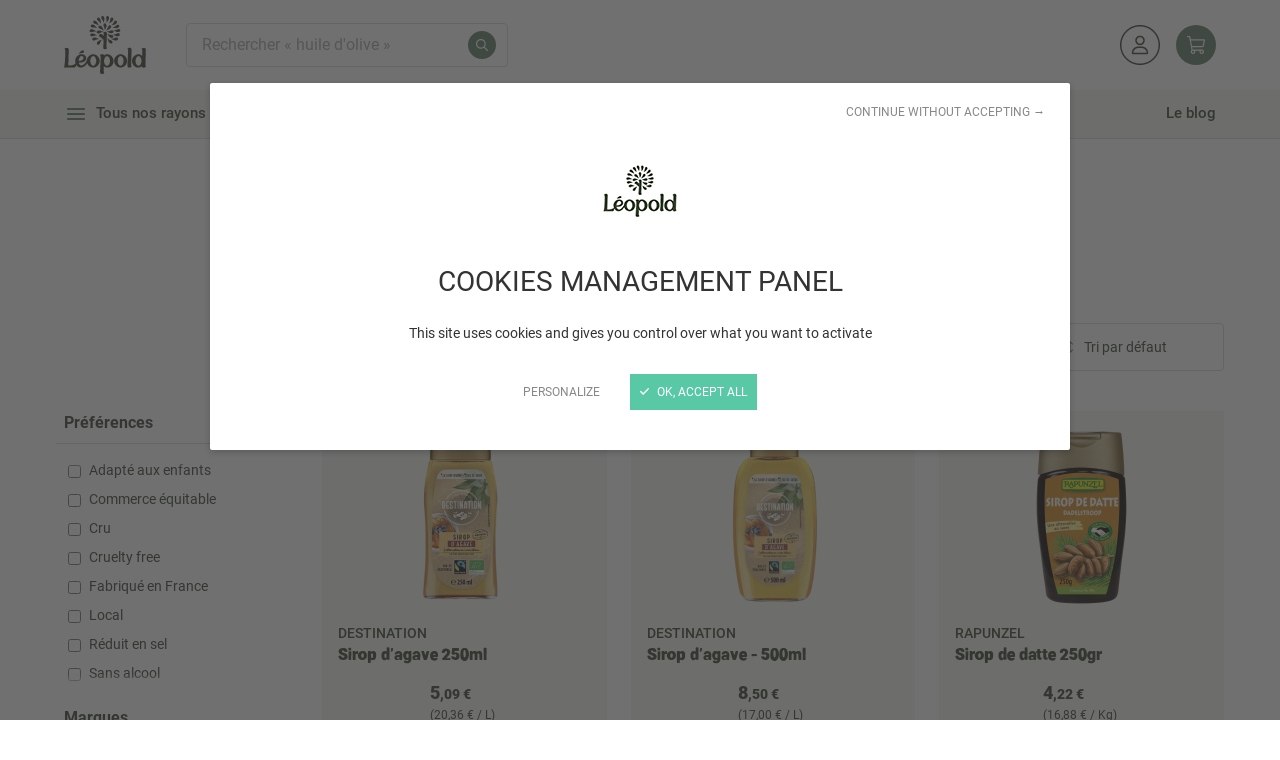

--- FILE ---
content_type: text/html; charset=UTF-8
request_url: https://www.leopold.fr/taxons/substituts
body_size: 32310
content:
<!DOCTYPE html>
<html lang="fr">
<head>
    <meta charset="UTF-8" />

    <title>Substituts | Léopold</title>
    <meta http-equiv="X-UA-Compatible" content="IE=edge" />
    <meta name="viewport" content="initial-scale=1.0, width=device-width" />
    <meta name="theme-color" content="#FFF">

    <link rel="manifest" href="/manifest.json" crossorigin="use-credentials">
    <link rel="shortcut icon" href="/favicon.ico" />
    <link rel="apple-touch-icon" href="/apple-touch-icon.jpg" />

    <link rel="preload" href="/build/shop/fonts/subset-Roboto-Regular.0583f6e6.woff2" as="font" type="font/woff2" crossorigin />
    <link rel="preload" href="/build/shop/fonts/subset-Roboto-Medium.57de0d25.woff2" as="font" type="font/woff2" crossorigin />
    <link rel="preload" href="/build/shop/fonts/subset-Roboto-Bold.d9387a7b.woff2" as="font" type="font/woff2" crossorigin />
    <link rel="preload" href="/build/shop/fonts/subset-Ramona-Bold.6e4dbe08.woff2" as="font" type="font/woff2" crossorigin />

    
            <link rel="stylesheet" href="/build/shop/shop-entry.32e449e5.css">
<link rel="stylesheet" href="/build/shop/bitbag-wishlist-shop.40fc74c3.css">

<link rel="stylesheet" href="/bundles/bitbagsyliusonepagecheckoutplugin/css/styles.css">


    
                <script>
        var when,loaded;!function(){var l={},a=function(a){l[a]||(l[a]={items:[],args:[],loaded:!1})};when=function(n,e){n instanceof Array?when(n.shift(),function(){var l=Array.prototype.slice.call(arguments);n.length?when(n,function(){e.apply(null,l.concat(Array.prototype.slice.call(arguments)))}):e.apply(null,arguments)}):(a(n),l[n].loaded?e.apply(null,l[n].args):l[n].items.push(e))},loaded=function(n){a(n),l[n].args=[].slice.call(arguments,1);for(var e=l[n].items.length;e--;)l[n].items.pop().apply(null,l[n].args);l[n].loaded=!0}}();
</script>
<script>
        when("jQuery",function(e){var t=document.createElement("link");t.rel="stylesheet",t.type="text/css",t.href="/build/shop/css/magnific-popup.min.ead1d973.css",t.media="lazy!",t.onload=function(){t.media="",loaded("mfp_css")},document.head.appendChild(t);var n=document.createElement("script");n.src="/build/shop/js/magnific-popup.fae95593.js",n.async=!0,n.onload=function(){e.mfpHammerOpenCallback=function(){var t=this;if(t.st&&t.st.gallery&&t.st.gallery.enabled&&e.fn.hammer){var n=!1;this.wrap.hammer().bind("swipeleft",function(e){n=!0,setTimeout(function(){n=!1},10),t.next()}).bind("swiperight",function(e){n=!0,setTimeout(function(){n=!1},10),t.prev()}),this.wrap.on("dragstart",function(e){e.preventDefault()}),this.wrap.on("touchend",function(e){n&&e.preventDefault()})}},e.mfpHammerBeforeCloseCallback=function(){e.fn.hammer&&this.wrap.hammer().unbind("swipeleft").unbind("swiperight")},e.extend(!0,e.magnificPopup.defaults,{closeMarkup:'<button title="%title%" aria-label="%title%" type="button" class="mfp-close">'+"<svg xmlns=\"http:\/\/www.w3.org\/2000\/svg\" width=\"32\" height=\"32\" viewBox=\"0 0 32 32\" aria-hidden=\"true\">\n<path d=\"M30.975 26.475c0.63 0.584 1.023 1.415 1.023 2.339 0 1.759-1.426 3.185-3.185 3.185-0.924 0-1.755-0.393-2.337-1.021l-0.002-0.002-10.487-10.483-10.487 10.481c-0.58 0.596-1.389 0.967-2.285 0.967-1.759 0-3.185-1.426-3.185-3.185 0-0.896 0.37-1.705 0.965-2.284l0.001-0.001 10.491-10.491-10.491-10.485c-0.611-0.581-0.991-1.401-0.991-2.309 0-1.759 1.426-3.185 3.185-3.185 0.908 0 1.728 0.38 2.308 0.99l0.001 0.001 10.489 10.495 10.491-10.491c0.581-0.611 1.401-0.991 2.309-0.991 1.759 0 3.185 1.426 3.185 3.185 0 0.908-0.38 1.728-0.99 2.308l-0.001 0.001-10.491 10.491z\"><\/path>\n<\/svg>"+'</button>',gallery:{arrowMarkup:'<button title="%title%" aria-label="%title%" type="button" class="mfp-arrow mfp-arrow-%dir%">'+"<svg xmlns=\"http:\/\/www.w3.org\/2000\/svg\" width=\"32\" height=\"32\" viewBox=\"0 0 32 32\" aria-hidden=\"true\">\n<path d=\"M19.945 0.911l-12.192 12.822c-0.553 0.586-0.894 1.379-0.894 2.252 0 0.005 0 0.011 0 0.016v-0.001c-0 0.005-0 0.012-0 0.018 0 0.871 0.34 1.662 0.895 2.248l-0.001-0.002 12.21 12.829c0.535 0.558 1.287 0.905 2.12 0.905s1.584-0.347 2.119-0.904l0.001-0.001c0.574-0.597 0.927-1.409 0.927-2.305 0-0.863-0.329-1.65-0.868-2.241l0.002 0.003-10.043-10.553 10.055-10.565c0.535-0.581 0.864-1.361 0.864-2.217 0-0.003 0-0.006 0-0.009v0c0-0.003 0-0.006 0-0.009 0-0.856-0.328-1.636-0.866-2.219l0.002 0.002c-0.543-0.603-1.326-0.981-2.198-0.981-0.838 0-1.594 0.349-2.131 0.909l-0.001 0.001z\"><\/path>\n<\/svg>"+'</button>'},callbacks:{open:function(){e.mfpHammerOpenCallback.call(this)},beforeClose:function(){e.mfpHammerBeforeCloseCallback.call(this)}}}),loaded("mfp_js")},document.head.appendChild(n),when("mfp_js",function(){var e=document.createElement("script");e.src="/build/shop/js/magnific-popup.fr.0202ee0c.js",e.async=!0,e.onload=function(){loaded("mfp_i18n")},document.head.appendChild(e)}),when(["mfp_css","mfp_js","mfp_i18n"],function(){loaded("mfp")})});
</script>
<script>
        when("tarteaucitron",function(o){o.highPrivacy=!0,o.init({cdn:"/build/shop/js/tarteaucitron/",useMinifiedJS:!0,privacyUrl:"",hashtag:"#tarteaucitron",cookieName:"tarteaucitron",orientation:"bottom",bodyPosition:"top",showAlertSmall:!1,showIcon:!1,cookieslist:!1,adblocker:!1,AcceptAllCta:!0,DenyAllCta:!0,highPrivacy:!0,handleBrowserDNTRequest:!1,removeCredit:!0,moreInfoLink:!1,mandatory:!1}),(o.job=o.job||[]).push("youtube"),(o.job=o.job||[]).push("vimeo"),(o.job=o.job||[]).push("googleembed"),(o.job=o.job||[]).push("googlemaps")});
</script>
<script>
    var googleMapsReady=function(){loaded("google_maps",google)};when("tarteaucitron",function(){tarteaucitron.user.googlemapsKey="AIzaSyChB5tuHwMWHE5wayMf1HkhqsMHwV6yhag",tarteaucitron.user.mapscallback="googleMapsReady"});
    </script>
<script>
    when("tarteaucitron",function(){tarteaucitron.user.multiplegtagUa=["G-Z7J72YZTYS","DC-13921095"],tarteaucitron.user.multiplegtagNoConfig=!0,tarteaucitron.user.multiplegtagMore={"G-Z7J72YZTYS":function(t){gtag("config",t,{cookie_expires:31536e3})},"DC-13921095":function(t){gtag("config",t,{cookie_expires:31536e3}),gtag("event","conversion",{allow_custom_scripts:!0,send_to:"DC-13921095/view/pagev0+standard"})}},(tarteaucitron.job=tarteaucitron.job||[]).push("multiplegtag")});
    </script>
<script>
    when("tarteaucitron",function(){tarteaucitron.user.facebookpixelId="2590849187593390",tarteaucitron.user.facebookpixelMore=function(){},(tarteaucitron.job=tarteaucitron.job||[]).push("facebookpixel")});
    </script>
<script src="/build/shop/runtime.86262109.js" async></script><script src="/build/shop/755.5a8586e9.js" async></script><script src="/build/shop/617.ded97991.js" async></script><script src="/build/shop/shop-entry.c98e9731.js" async></script>
<script src="/build/shop/bitbag-wishlist-shop.c06d2b77.js" async></script>
<script src="/build/shop/google-maps-custom-marker.c1922fd6.js" async></script>
<script src="/build/shop/map-block.bf51de0f.js" async></script>
<script src="/build/shop/sw-entry.9396eeeb.js" async></script>
<script src="/build/shop/js/js.cookie.min.39cbaefa.js" async onload="loaded('Cookies', Cookies)"></script>
<script src="/build/shop/pwa.e2431bb9.js" async></script>
<script src="/build/shop/one-page-checkout.4c02afa6.js" async></script>



    
    <script src="/build/shop/products-list.b2e05390.js" async></script>

    <link rel="canonical" href="https://www.leopold.fr/taxons/substituts" />


</head>

<body>
    <script type="application/ld+json">{"@context":"https:\/\/schema.org","@type":"WebSite","name":"Léopold","alternateName":"Léopold","url":"https:\/\/www.leopold.fr"}</script>
    <script type="application/ld+json">{"@context":"https:\/\/schema.org","@type":"Organization","name":"Léopold","url":"https:\/\/www.leopold.fr","logo":{"@type":"ImageObject","contentUrl":"https:\/\/www.leopold.fr\/build\/shop\/images\/logo-leopold-header-112x80.59566a43.png","inLanguage":"fr_FR"},"description":"Découvrez Le Marché de Léopold : ensemble de magasins bio indépendants regroupant pas moins de 9000 références dédiées à l’agriculture biologique.","sameAs":["https:\/\/www.youtube.com\/channel\/UCD_UamnPhGlxpcF-CJ9c4-A","https:\/\/www.pinterest.fr\/lemarchedeleopoldbio\/","https:\/\/www.linkedin.com\/company\/le-marché-de-léopold\/?originalSubdomain=fr"]}</script>
    <script type="application/ld+json">{"@context":"https:\/\/schema.org","@type":"BreadcrumbList","itemListElement":[{"@type":"ListItem","name":"Accueil","position":0,"item":{"@type":"Thing","@id":"https:\/\/www.leopold.fr\/"}},{"@type":"ListItem","name":"Épicerie sucrée","position":1,"item":{"@type":"Thing","@id":"https:\/\/www.leopold.fr\/categorie\/epicerie-sucre"}},{"@type":"ListItem","name":"Produits sucrants","position":2,"item":{"@type":"Thing","@id":"https:\/\/www.leopold.fr\/categorie\/produits-sucrants"}},{"@type":"ListItem","name":"Substituts","position":3,"item":{"@type":"Thing","@id":"https:\/\/www.leopold.fr\/categorie\/substituts"}}]}</script>


    

    <header class="header">
        <nav class="quick-nav" aria-label="Navigation rapide">
    <a href="#content-main">Aller au contenu</a>
</nav>
<div class="header-inner">
    <div class="header-top">
        <div class="header-top-inner">
            <div class="header-logo">
    <div class="header-logo-inner">
                    <a href="/">
                <picture>
                    <source media="(min-width: 48rem)"
                            srcset="
                                /build/shop/images/logo-leopold-header-68x48.82b4f3c3.png 68w,
                                /build/shop/images/logo-leopold-header-82x58.a81ce989.png 82w,
                                /build/shop/images/logo-leopold-header-136x96.c2493417.png 136w,
                                /build/shop/images/logo-leopold-header-164x116.d6742e4c.png 164w
                            "
                            sizes="
                                (min-width: 75rem) 82px,
                                68px
                            " />
                    <img src="/build/shop/images/logo-leopold-header-simple-24x26.b8a453b7.png"
                         srcset="/build/shop/images/logo-leopold-header-simple-48x52.35f8e493.png 2x"
                         width="24" height="26"
                         alt="Léopold" />
                </picture>
            </a>
                </div>
</div>
<div id="header-search" class="header-search page-overlay">
    <button type="button" class="header-search-close page-overlay-close"
            aria-label="Fermer la recherche" title="Fermer la recherche">
        <svg xmlns="http://www.w3.org/2000/svg" width="32" height="32" viewBox="0 0 32 32" aria-hidden="true">
<path d="M30.975 26.475c0.63 0.584 1.023 1.415 1.023 2.339 0 1.759-1.426 3.185-3.185 3.185-0.924 0-1.755-0.393-2.337-1.021l-0.002-0.002-10.487-10.483-10.487 10.481c-0.58 0.596-1.389 0.967-2.285 0.967-1.759 0-3.185-1.426-3.185-3.185 0-0.896 0.37-1.705 0.965-2.284l0.001-0.001 10.491-10.491-10.491-10.485c-0.611-0.581-0.991-1.401-0.991-2.309 0-1.759 1.426-3.185 3.185-3.185 0.908 0 1.728 0.38 2.308 0.99l0.001 0.001 10.489 10.495 10.491-10.491c0.581-0.611 1.401-0.991 2.309-0.991 1.759 0 3.185 1.426 3.185 3.185 0 0.908-0.38 1.728-0.99 2.308l-0.001 0.001-10.491 10.491z"></path>
</svg>
    </button>
    <form name="search" method="get" action="/recherche" role="search">
    <div class="header-search-inner">
        <div><input type="text" id="search_term" name="search[term]" data-controller="search-autocomplete" data-search-autocomplete-result-limit-value="10" placeholder="Rechercher « huile d&#039;olive »" data-search-autocomplete-url-value="/suggestions" data-search-autocomplete-search-url-value="/recherche" data-search-autocomplete-no-results-msg-value="Aucun résultat trouvé" /></div>
        <button type="submit" aria-label="Rechercher" title="Rechercher">
            <svg xmlns="http://www.w3.org/2000/svg" width="32" height="32" viewBox="0 0 32 32" aria-hidden="true">
<path d="M31.512 29.42l-8.35-8.344c1.747-2.142 2.805-4.906 2.805-7.917 0-0.044-0-0.088-0.001-0.131l0 0.007c0-0.008 0-0.017 0-0.026 0-7.17-5.813-12.983-12.983-12.983s-12.983 5.813-12.983 12.983c0 7.17 5.813 12.983 12.983 12.983 3.057 0 5.868-1.057 8.086-2.825l-0.026 0.020 8.35 8.35c0.296 0.265 0.686 0.43 1.115 0.439l0.002 0c0.001 0 0.003 0 0.005 0 0.413 0 0.788-0.168 1.059-0.439v0c0.263-0.264 0.426-0.627 0.426-1.029 0-0.431-0.188-0.819-0.485-1.086l-0.001-0.001zM3.095 13.035c0-5.505 4.463-9.968 9.968-9.968s9.968 4.463 9.968 9.968c0 5.505-4.463 9.968-9.968 9.968v0c-5.503-0.006-9.962-4.465-9.968-9.968v-0.001z"></path>
</svg>
        </button>
    </div>
    </form>
</div>



<nav class="header-alt-nav" aria-label="Menu secondaire">
    <ul class="list-unstyled">
        
    <li>
        <a class="header-alt-nav-item" href="/login" aria-label="Mon compte" title="Mon compte">
            <svg xmlns="http://www.w3.org/2000/svg" width="32" height="32" viewBox="0 0 32 32" aria-hidden="true">
<path d="M16 32c-8.837 0-16-7.163-16-16s7.163-16 16-16c8.837 0 16 7.163 16 16v0c0 8.837-7.163 16-16 16v0zM16 1.12c-8.218 0-14.88 6.662-14.88 14.88s6.662 14.88 14.88 14.88c8.218 0 14.88-6.662 14.88-14.88v0c-0.009-8.214-6.666-14.871-14.879-14.88h-0.001z"></path>
<path d="M17.448 17.208h-2.896c-2.82 0.009-5.103 2.292-5.112 5.111v0.001c0 0.636 0.516 1.152 1.152 1.152v0h10.816c0.002 0 0.005 0 0.008 0 0.632 0 1.144-0.512 1.144-1.144 0-0.003 0-0.006-0-0.008v0c-0.009-2.82-2.292-5.103-5.111-5.112h-0.001zM21.328 22.24h-10.656c0.054-2.103 1.769-3.788 3.88-3.792h2.896c2.109 0.008 3.822 1.691 3.88 3.787l0 0.005z"></path>
<path d="M16 16.16c0.002 0 0.005 0 0.008 0 2.112 0 3.824-1.712 3.824-3.824s-1.712-3.824-3.824-3.824c-2.112 0-3.824 1.712-3.824 3.824 0 1.056 0.428 2.012 1.12 2.704v0c0.69 0.69 1.643 1.118 2.696 1.12h0zM18.584 12.344c0 1.427-1.157 2.584-2.584 2.584s-2.584-1.157-2.584-2.584c0-1.427 1.157-2.584 2.584-2.584v0c1.427 0 2.584 1.157 2.584 2.584v0z"></path>
</svg>
        </a>
    </li>



<li class="header-cart"
		data-controller="cart-header refresh" data-refresh-url-value="https&#x3A;&#x2F;&#x2F;www.leopold.fr&#x2F;_partial&#x2F;cart&#x2F;summary&#x3F;template&#x3D;&#x40;SyliusShop&#x2F;Cart&#x2F;_widget.html.twig"

		data-action="refresh:beforeRefresh@window->cart-header#save cart-product:change@window->refresh#refresh"
>
	<a class="header-alt-nav-item header-alt-nav-item-cart" href="/cart/"
	   aria-label="Panier"
	   title="Mon panier">
		<svg xmlns="http://www.w3.org/2000/svg" width="32" height="32" viewBox="0 0 32 32" aria-hidden="true">
<path d="M3.887 2.24c-0.009-0.064-0.064-0.113-0.13-0.115h-2.693c-0.818 0-1.328-0.886-0.92-1.593 0.189-0.329 0.54-0.531 0.92-0.531h2.704c1.090 0.006 2.020 0.79 2.211 1.863l0.748 4.112h24.21c0.663 0 1.164 0.601 1.045 1.253l-1.823 9.984c-0.289 1.642-1.716 2.838-3.384 2.836h-17.489l0.699 3.849h16.169c0.028 0 0.053 0 0.081 0.002 3.069 0.057 4.971 3.397 3.426 6.073-1.559 2.7-5.455 2.7-7.014 0-0.355-0.616-0.542-1.313-0.542-2.024 0-0.697 0.178-1.353 0.489-1.927h-8.412c0.633 1.166 0.703 2.638-0.053 3.951-1.559 2.7-5.455 2.7-7.014 0-0.355-0.616-0.542-1.313-0.542-2.024 0.002-1.236 0.557-2.341 1.43-3.084l-1.020-5.599c-0.015-0.062-0.028-0.123-0.034-0.185zM10.623 29.876c1.481 0 2.407-1.604 1.668-2.887-0.741-1.283-2.594-1.283-3.335 0-0.168 0.291-0.257 0.622-0.257 0.96 0 1.064 0.86 1.925 1.925 1.927zM26.155 29.876c1.481 0 2.407-1.604 1.668-2.887-0.741-1.283-2.594-1.283-3.335 0-0.168 0.291-0.257 0.622-0.257 0.96 0 1.064 0.86 1.925 1.925 1.927zM26.769 17.925c0.639 0.004 1.187-0.452 1.3-1.081l1.595-8.743h-22.551l1.786 9.824z"></path>
</svg>
	</a>
	</li>


    </ul>
</nav>

        </div>
    </div>
    <div class="header-bottom">
        <div class="header-bottom-inner">
            <div class="header-mobile-nav">
                                    <div class="header-mobile-nav-products">
                        <ul class="list-unstyled">
                            <li>
                                <button type="button" class="header-mobile-nav-products-filters-toggler"
                                        aria-controls="products-list-filters-container"
                                        aria-expanded="false">
                                    <svg xmlns="http://www.w3.org/2000/svg" width="32" height="32" viewBox="0 0 32 32" aria-hidden="true" class="icon-std icon-pos-left">
<path d="M0.001 4.606c0-1.439 1.166-2.605 2.605-2.605v0h26.787c0.001 0 0.003 0 0.004 0 1.437 0 2.602 1.165 2.602 2.602 0 0.627-0.222 1.203-0.592 1.652l0.004-0.005-10.399 12.78v8.949c-0.002 1.114-0.904 2.017-2.018 2.018h-0c-0.006 0-0.012 0-0.019 0-0.48 0-0.915-0.188-1.238-0.494l0.001 0.001-5.781-4.533c-0.577-0.463-0.943-1.167-0.944-1.957v-4l-10.426-12.764c-0.365-0.444-0.587-1.018-0.587-1.643 0-0.001 0-0.001 0-0.002v0zM3.435 5.001l10.226 12.548c0.21 0.257 0.338 0.588 0.339 0.949v4.267l4 3.176v-7.439c0.001-0.361 0.128-0.693 0.341-0.952l-0.002 0.003 10.223-12.548z"></path>
</svg>Filtrer
                                </button>
                            </li>
                            <li>
                                <div class="header-mobile-nav-products-sort">
                                    <div class="form-row">
        <div class="sr-only">
            <label for="filter-products-field" class="control-label">
                <span class="control-label-text">Tri</span>
            </label>
        </div>

        <div class="controls">
            <span class="select-like ajax-select-like-sorting">
                <span aria-hidden="true">Tri par défaut</span>
                <select form="form-filter-products" id="filter-products-field" class="js-select-sorting">
                    <option value="/taxons/substituts" selected="selected">Tri par défaut</option>
                    <option value="/taxons/substituts?sorting%5BcreatedAt%5D=desc">Nouveauté</option>
                    <option value="/taxons/substituts?sorting%5Bprice%5D=asc">Prix croissant</option>
                </select>
                <svg xmlns="http://www.w3.org/2000/svg" width="32" height="32" viewBox="0 0 32 32" aria-hidden="true" class="icon-std">
<path d="M16.001 32c-0.002 0-0.005 0-0.007 0-0.455 0-0.868-0.184-1.166-0.483l0 0-6.4-6.499c-0.264-0.26-0.427-0.621-0.427-1.020 0-0.441 0.199-0.835 0.513-1.098l0.002-0.002c0.29-0.248 0.67-0.399 1.086-0.399 0.458 0 0.874 0.184 1.176 0.482l-0-0 3.624 3.685v-21.333l-3.627 3.685c-0.302 0.298-0.717 0.482-1.176 0.482-0.415 0-0.795-0.151-1.088-0.401l0.002 0.002c-0.315-0.265-0.514-0.659-0.514-1.1 0-0.399 0.163-0.76 0.426-1.020l0-0 6.4-6.499c0.302-0.298 0.717-0.482 1.175-0.482s0.873 0.184 1.175 0.482l-0-0 6.4 6.499c0.264 0.259 0.427 0.62 0.427 1.019 0 0.44-0.199 0.834-0.513 1.097l-0.002 0.002c-0.29 0.248-0.67 0.399-1.086 0.399-0.458 0-0.874-0.184-1.176-0.482l0 0-3.624-3.683v21.333l3.624-3.68c0.302-0.299 0.718-0.484 1.177-0.484 0.415 0 0.794 0.151 1.086 0.4l-0.002-0.002c0.315 0.264 0.515 0.657 0.515 1.097 0 0.4-0.164 0.761-0.429 1.020l-0 0-6.4 6.501c-0.298 0.297-0.708 0.48-1.162 0.48-0.003 0-0.006 0-0.010-0h0z"></path>
</svg>
            </span>
        </div>
    </div>

                                </div>
                            </li>
                        </ul>
                    </div>
                                <nav class="header-mobile-nav-main" aria-label="Menu mobile">
                    <ul class="list-unstyled">
                        <li class="header-mobile-nav-main-item-active">
                            <button type="button" class="header-nav-full-toggler"
                                    aria-controls="header-nav-full"
                                    aria-expanded="false">
                                <svg xmlns="http://www.w3.org/2000/svg" width="32" height="32" viewBox="0 0 32 32" aria-hidden="true">
<path d="M0 12.49c0.001-0.337 0.087-0.654 0.239-0.93l-0.005 0.010 3.885-7.118c0.415-0.751 1.203-1.251 2.107-1.251 0 0 0 0 0 0h19.548c0.904 0.001 1.69 0.501 2.099 1.239l0.006 0.012 3.885 7.118c0.148 0.265 0.235 0.582 0.235 0.918 0 1.055-0.855 1.911-1.91 1.912h-1.29v13.2c0 0.663-0.537 1.2-1.2 1.2s-1.2-0.537-1.2-1.2v0-13.2h-7.2v12.4c0 1.105-0.895 2-2 2v0h-12.045c-1.098-0.016-1.984-0.902-2-1.998l-0-0.002v-12.4h-1.235c-0.003 0-0.006 0-0.010 0-1.055 0-1.91-0.855-1.91-1.91 0 0 0-0 0-0v0zM5.555 14.4v4.8h11.245v-4.8zM6.226 5.6l-3.491 6.4h26.531l-3.49-6.4zM16.8 26.4v-4.8h-11.245v4.8z"></path>
</svg>
                                Rayons
                            </button>
                        </li>
                        <li>
                            <button type="button" class="header-search-toggler"
                                    aria-controls="header-search"
                                    aria-expanded="false">
                                <svg xmlns="http://www.w3.org/2000/svg" width="32" height="32" viewBox="0 0 32 32" aria-hidden="true">
<path d="M31.512 29.42l-8.35-8.344c1.747-2.142 2.805-4.906 2.805-7.917 0-0.044-0-0.088-0.001-0.131l0 0.007c0-0.008 0-0.017 0-0.026 0-7.17-5.813-12.983-12.983-12.983s-12.983 5.813-12.983 12.983c0 7.17 5.813 12.983 12.983 12.983 3.057 0 5.868-1.057 8.086-2.825l-0.026 0.020 8.35 8.35c0.296 0.265 0.686 0.43 1.115 0.439l0.002 0c0.001 0 0.003 0 0.005 0 0.413 0 0.788-0.168 1.059-0.439v0c0.263-0.264 0.426-0.627 0.426-1.029 0-0.431-0.188-0.819-0.485-1.086l-0.001-0.001zM3.095 13.035c0-5.505 4.463-9.968 9.968-9.968s9.968 4.463 9.968 9.968c0 5.505-4.463 9.968-9.968 9.968v0c-5.503-0.006-9.962-4.465-9.968-9.968v-0.001z"></path>
</svg>
                                Recherche
                            </button>
                        </li>
                        <li>
                            <a href="/mes-articles-favoris">
                                <svg xmlns="http://www.w3.org/2000/svg" width="32" height="32" viewBox="0 0 32 32" aria-hidden="true">
<path d="M15.944 5.821l0.75-0.739c1.648-1.596 3.898-2.58 6.377-2.58 0.518 0 1.026 0.043 1.52 0.125l-0.054-0.007c4.239 0.691 7.439 4.316 7.462 8.692v0.36c-0.002 2.67-1.146 5.072-2.968 6.746l-0.007 0.006-11.294 10.403c-0.455 0.417-1.063 0.672-1.731 0.672s-1.276-0.255-1.733-0.674l0.002 0.002-11.295-10.403c-1.828-1.681-2.971-4.083-2.974-6.751v-0.359c0.023-4.379 3.223-8.004 7.412-8.688l0.051-0.007c0.438-0.075 0.942-0.118 1.456-0.118 2.465 0 4.699 0.984 6.332 2.581l-0.002-0.002zM15.944 8.614l-2.106-2.14c-1.262-1.238-2.992-2.002-4.901-2.002-0.404 0-0.799 0.034-1.184 0.1l0.041-0.006c-3.304 0.532-5.804 3.342-5.85 6.744l-0 0.005v0.358c0.025 2.105 0.942 3.992 2.389 5.303l0.006 0.005 11.293 10.4c0.082 0.079 0.191 0.131 0.311 0.142l0.002 0c0.012 0.001 0.026 0.001 0.041 0.001 0.147 0 0.282-0.054 0.385-0.144l-0.001 0.001 11.294-10.4c1.435-1.323 2.332-3.211 2.336-5.308v-0.359c-0.019-3.399-2.503-6.212-5.754-6.743l-0.040-0.005c-0.349-0.062-0.75-0.097-1.16-0.097-1.904 0-3.629 0.766-4.885 2.006l0.001-0.001z"></path>
</svg>
                                Favoris
                            </a>
                        </li>
                        <li>
                            <a href="/cart/">
                                <svg xmlns="http://www.w3.org/2000/svg" width="32" height="32" viewBox="0 0 32 32" aria-hidden="true">
<path d="M3.887 2.24c-0.009-0.064-0.064-0.113-0.13-0.115h-2.693c-0.818 0-1.328-0.886-0.92-1.593 0.189-0.329 0.54-0.531 0.92-0.531h2.704c1.090 0.006 2.020 0.79 2.211 1.863l0.748 4.112h24.21c0.663 0 1.164 0.601 1.045 1.253l-1.823 9.984c-0.289 1.642-1.716 2.838-3.384 2.836h-17.489l0.699 3.849h16.169c0.028 0 0.053 0 0.081 0.002 3.069 0.057 4.971 3.397 3.426 6.073-1.559 2.7-5.455 2.7-7.014 0-0.355-0.616-0.542-1.313-0.542-2.024 0-0.697 0.178-1.353 0.489-1.927h-8.412c0.633 1.166 0.703 2.638-0.053 3.951-1.559 2.7-5.455 2.7-7.014 0-0.355-0.616-0.542-1.313-0.542-2.024 0.002-1.236 0.557-2.341 1.43-3.084l-1.020-5.599c-0.015-0.062-0.028-0.123-0.034-0.185zM10.623 29.876c1.481 0 2.407-1.604 1.668-2.887-0.741-1.283-2.594-1.283-3.335 0-0.168 0.291-0.257 0.622-0.257 0.96 0 1.064 0.86 1.925 1.925 1.927zM26.155 29.876c1.481 0 2.407-1.604 1.668-2.887-0.741-1.283-2.594-1.283-3.335 0-0.168 0.291-0.257 0.622-0.257 0.96 0 1.064 0.86 1.925 1.925 1.927zM26.769 17.925c0.639 0.004 1.187-0.452 1.3-1.081l1.595-8.743h-22.551l1.786 9.824z"></path>
</svg>
                                Mon panier
                            </a>
                        </li>
                                                    <li>
                                <a href="/account/dashboard">
                                    <svg xmlns="http://www.w3.org/2000/svg" width="32" height="32" viewBox="0 0 32 32" aria-hidden="true">
<path d="M16 0.001c6.29 0 10.221 6.809 7.076 12.257-3.146 5.446-11.007 5.446-14.153 0-0.718-1.243-1.094-2.653-1.094-4.086 0.005-4.511 3.66-8.166 8.171-8.171zM16 13.702c4.258 0 6.917-4.609 4.788-8.294-2.127-3.687-7.45-3.687-9.577-0.002-0.486 0.841-0.742 1.795-0.742 2.766 0.003 3.054 2.476 5.527 5.53 5.53zM12.898 18.595h6.203c6.039 0.010 10.932 4.903 10.942 10.942 0 1.358-1.099 2.459-2.458 2.463h-23.166c-1.36-0.002-2.461-1.103-2.463-2.463 0.010-6.039 4.903-10.932 10.942-10.942zM27.399 29.36c-0.103-4.513-3.79-8.119-8.304-8.123h-6.196c-4.513 0.005-8.197 3.612-8.298 8.123z"></path>
</svg>
                                    Mon compte
                                </a>
                            </li>
                                            </ul>
                </nav>
            </div>
                            <button type="button" class="header-nav-full-toggler header-nav-full-toggler-tablet"
                        aria-controls="header-nav-full"
                        aria-expanded="false">
                    <svg xmlns="http://www.w3.org/2000/svg" width="32" height="32" viewBox="0 0 32 32" aria-hidden="true" class="icon-std icon-pos-left">
<path d="M5.253 14.667h21.493c0.692 0 1.253 0.561 1.253 1.253v0.16c0 0.692-0.561 1.253-1.253 1.253h-21.493c-0.692 0-1.253-0.561-1.253-1.253v-0.16c0-0.692 0.561-1.253 1.253-1.253z"></path>
<path d="M5.253 21.333h21.493c0.692 0 1.253 0.561 1.253 1.253v0.16c0 0.692-0.561 1.253-1.253 1.253h-21.493c-0.692 0-1.253-0.561-1.253-1.253v-0.16c0-0.692 0.561-1.253 1.253-1.253z"></path>
<path d="M5.253 8h21.493c0.692 0 1.253 0.561 1.253 1.253v0.16c0 0.692-0.561 1.253-1.253 1.253h-21.493c-0.692 0-1.253-0.561-1.253-1.253v-0.16c0-0.692 0.561-1.253 1.253-1.253z"></path>
</svg>Tous nos rayons bio
                </button>
                <button type="button" class="header-nav-shelves-toggler"
                        aria-controls="header-nav-shelves"
                        aria-expanded="false">
                    <svg xmlns="http://www.w3.org/2000/svg" width="32" height="32" viewBox="0 0 32 32" aria-hidden="true" class="icon-std icon-pos-left header-nav-shelves-toggler-icon">
<path d="M5.253 14.667h21.493c0.692 0 1.253 0.561 1.253 1.253v0.16c0 0.692-0.561 1.253-1.253 1.253h-21.493c-0.692 0-1.253-0.561-1.253-1.253v-0.16c0-0.692 0.561-1.253 1.253-1.253z"></path>
<path d="M5.253 21.333h21.493c0.692 0 1.253 0.561 1.253 1.253v0.16c0 0.692-0.561 1.253-1.253 1.253h-21.493c-0.692 0-1.253-0.561-1.253-1.253v-0.16c0-0.692 0.561-1.253 1.253-1.253z"></path>
<path d="M5.253 8h21.493c0.692 0 1.253 0.561 1.253 1.253v0.16c0 0.692-0.561 1.253-1.253 1.253h-21.493c-0.692 0-1.253-0.561-1.253-1.253v-0.16c0-0.692 0.561-1.253 1.253-1.253z"></path>
</svg><svg xmlns="http://www.w3.org/2000/svg" width="32" height="32" viewBox="0 0 32 32" aria-hidden="true" class="icon-std icon-pos-left header-nav-shelves-toggler-icon-close">
<path d="M9.438 7.553l15.198 15.198c0.489 0.489 0.489 1.283 0 1.772l-0.113 0.113c-0.489 0.489-1.283 0.489-1.772 0l-15.198-15.198c-0.489-0.489-0.489-1.283 0-1.772l0.113-0.113c0.489-0.489 1.283-0.489 1.772 0z"></path>
<path d="M7.553 22.751l15.198-15.198c0.489-0.489 1.283-0.489 1.772 0l0.113 0.113c0.489 0.489 0.489 1.283 0 1.772l-15.198 15.198c-0.489 0.489-1.283 0.489-1.772 0l-0.113-0.113c-0.489-0.489-0.489-1.283 0-1.772z"></path>
</svg>Tous nos rayons bio
                </button>
                



<nav id="header-nav-full" class="header-nav-full" aria-label="Menu principal" >
        <div class="header-nav-full-outer">
            <div class="header-nav-panel header-nav-full-inner">
                                    <button type="button" class="header-nav-full-close"
                            aria-label="Fermer le menu" title="Fermer le menu">
                        <svg xmlns="http://www.w3.org/2000/svg" width="32" height="32" viewBox="0 0 32 32" aria-hidden="true">
<path d="M30.975 26.475c0.63 0.584 1.023 1.415 1.023 2.339 0 1.759-1.426 3.185-3.185 3.185-0.924 0-1.755-0.393-2.337-1.021l-0.002-0.002-10.487-10.483-10.487 10.481c-0.58 0.596-1.389 0.967-2.285 0.967-1.759 0-3.185-1.426-3.185-3.185 0-0.896 0.37-1.705 0.965-2.284l0.001-0.001 10.491-10.491-10.491-10.485c-0.611-0.581-0.991-1.401-0.991-2.309 0-1.759 1.426-3.185 3.185-3.185 0.908 0 1.728 0.38 2.308 0.99l0.001 0.001 10.489 10.495 10.491-10.491c0.581-0.611 1.401-0.991 2.309-0.991 1.759 0 3.185 1.426 3.185 3.185 0 0.908-0.38 1.728-0.99 2.308l-0.001 0.001-10.491 10.491z"></path>
</svg>
                    </button>
                    <div id="header-nav-shelves" class="header-nav-shelves">
                        <div class="header-nav-shelves-scroller">
                            <div class="header-nav-shelves-main">
                                <div class="header-nav-shelves-inner">
                                                                                                                <ul class="list-unstyled">
                                                                                                            
                
            <li>
            <button class="header-nav-item header-nav-item-has-sub" type="button"
                    aria-controls="header-nav-sub-1-1">
                                                <span class="header-nav-item-icon img-contain">
                    <img loading="lazy" decoding="async"
                 src="https://www.leopold.fr/media/cache/header_nav_item_24x24_inset_up/70/b8/59787488f7eff293f47d28461f9f.png"
                 srcset="https://www.leopold.fr/media/cache/header_nav_item_48x48_inset_up/70/b8/59787488f7eff293f47d28461f9f.png 2x"
                 width="24" height="24"
                 alt="" role="presentation" />
            </span>

                                <span class="header-nav-item-text">Nos petits prix</span>
                <svg xmlns="http://www.w3.org/2000/svg" width="32" height="32" viewBox="0 0 32 32" aria-hidden="true">
<path d="M12.055 0.911l12.192 12.822c0.553 0.586 0.894 1.379 0.894 2.252 0 0.005 0 0.011-0 0.016v-0.001c0 0.005 0 0.012 0 0.018 0 0.871-0.34 1.662-0.895 2.248l0.001-0.002-12.21 12.829c-0.535 0.558-1.287 0.905-2.12 0.905s-1.584-0.347-2.119-0.904l-0.001-0.001c-0.574-0.597-0.927-1.409-0.927-2.305 0-0.863 0.329-1.65 0.868-2.241l-0.002 0.003 10.043-10.553-10.055-10.565c-0.535-0.581-0.864-1.361-0.864-2.217 0-0.003 0-0.006 0-0.009v0c0-0.003 0-0.006 0-0.009 0-0.856 0.328-1.636 0.866-2.219l-0.002 0.002c0.543-0.603 1.326-0.981 2.198-0.981 0.838 0 1.594 0.349 2.131 0.909l0.001 0.001z"></path>
</svg>
            </button>
            <div id="header-nav-sub-1-1" class="header-nav-panel header-nav-sub header-nav-sub-level-1">
                <div class="header-nav-sub-inner">
                    <button type="button" class="header-nav-full-close"
                            aria-label="Fermer le menu" title="Fermer le menu">
                        <svg xmlns="http://www.w3.org/2000/svg" width="32" height="32" viewBox="0 0 32 32" aria-hidden="true">
<path d="M30.975 26.475c0.63 0.584 1.023 1.415 1.023 2.339 0 1.759-1.426 3.185-3.185 3.185-0.924 0-1.755-0.393-2.337-1.021l-0.002-0.002-10.487-10.483-10.487 10.481c-0.58 0.596-1.389 0.967-2.285 0.967-1.759 0-3.185-1.426-3.185-3.185 0-0.896 0.37-1.705 0.965-2.284l0.001-0.001 10.491-10.491-10.491-10.485c-0.611-0.581-0.991-1.401-0.991-2.309 0-1.759 1.426-3.185 3.185-3.185 0.908 0 1.728 0.38 2.308 0.99l0.001 0.001 10.489 10.495 10.491-10.491c0.581-0.611 1.401-0.991 2.309-0.991 1.759 0 3.185 1.426 3.185 3.185 0 0.908-0.38 1.728-0.99 2.308l-0.001 0.001-10.491 10.491z"></path>
</svg>
                    </button>
                    <div class="header-nav-sub-head">
                        <button type="button" class="header-nav-sub-back"
                                aria-controls="header-nav-sub-1-1"
                                aria-label="Retour au niveau précédent" title="Retour au niveau précédent">
                            <svg xmlns="http://www.w3.org/2000/svg" width="32" height="32" viewBox="0 0 32 32" aria-hidden="true">
<path d="M19.945 0.911l-12.192 12.822c-0.553 0.586-0.894 1.379-0.894 2.252 0 0.005 0 0.011 0 0.016v-0.001c-0 0.005-0 0.012-0 0.018 0 0.871 0.34 1.662 0.895 2.248l-0.001-0.002 12.21 12.829c0.535 0.558 1.287 0.905 2.12 0.905s1.584-0.347 2.119-0.904l0.001-0.001c0.574-0.597 0.927-1.409 0.927-2.305 0-0.863-0.329-1.65-0.868-2.241l0.002 0.003-10.043-10.553 10.055-10.565c0.535-0.581 0.864-1.361 0.864-2.217 0-0.003 0-0.006 0-0.009v0c0-0.003 0-0.006 0-0.009 0-0.856-0.328-1.636-0.866-2.219l0.002 0.002c-0.543-0.603-1.326-0.981-2.198-0.981-0.838 0-1.594 0.349-2.131 0.909l-0.001 0.001z"></path>
</svg>
                        </button>
                                                                                                    <a href="/categorie/bons-basiques-bio" class="header-nav-sub-title" >
                            <span class="header-nav-sub-title-text">Nos petits prix</span>
                            <span class="header-nav-sub-title-link">Tous les produits</span>
                        </a>
                    </div>
                                                                <ul class="list-unstyled">
                                                                            
    
            <li>
                                        <a class="header-nav-item" href="/categorie/le-sucre" >
                <span class="header-nav-item-text">Le sucré</span>
    </a>

        </li>
    
                                                                                                            
    
            <li>
                                        <a class="header-nav-item" href="/categorie/le-sale" >
                <span class="header-nav-item-text">Le salé</span>
    </a>

        </li>
    
                                                                                                            
    
            <li>
                                        <a class="header-nav-item" href="/categorie/les-boissons" >
                <span class="header-nav-item-text">Les boissons</span>
    </a>

        </li>
    
                                                                                    </ul>
                                    </div>
            </div>
        </li>
    
                                                                                                                                                            
    
            <li>
                                        <a class="header-nav-item" href="/categorie/les-dernieres-nouveautes" >
                                <span class="header-nav-item-icon img-contain">
                    <img loading="lazy" decoding="async"
                 src="https://www.leopold.fr/media/cache/header_nav_item_24x24_inset_up/a3/64/4274b29519cefa654aaa8527c4dd.png"
                 srcset="https://www.leopold.fr/media/cache/header_nav_item_48x48_inset_up/a3/64/4274b29519cefa654aaa8527c4dd.png 2x"
                 width="24" height="24"
                 alt="" role="presentation" />
            </span>

                <span class="header-nav-item-text">Nouveautés</span>
    </a>

        </li>
    
                                                                                                                                                            
                
            <li>
            <button class="header-nav-item header-nav-item-has-sub" type="button"
                    aria-controls="header-nav-sub-3-1">
                                                <span class="header-nav-item-icon img-contain">
                    <img loading="lazy" decoding="async"
                 src="https://www.leopold.fr/media/cache/header_nav_item_24x24_inset_up/4e/3d/f30546fd8aed8e2518254464b1be.png"
                 srcset="https://www.leopold.fr/media/cache/header_nav_item_48x48_inset_up/4e/3d/f30546fd8aed8e2518254464b1be.png 2x"
                 width="24" height="24"
                 alt="" role="presentation" />
            </span>

                                <span class="header-nav-item-text">Frais</span>
                <svg xmlns="http://www.w3.org/2000/svg" width="32" height="32" viewBox="0 0 32 32" aria-hidden="true">
<path d="M12.055 0.911l12.192 12.822c0.553 0.586 0.894 1.379 0.894 2.252 0 0.005 0 0.011-0 0.016v-0.001c0 0.005 0 0.012 0 0.018 0 0.871-0.34 1.662-0.895 2.248l0.001-0.002-12.21 12.829c-0.535 0.558-1.287 0.905-2.12 0.905s-1.584-0.347-2.119-0.904l-0.001-0.001c-0.574-0.597-0.927-1.409-0.927-2.305 0-0.863 0.329-1.65 0.868-2.241l-0.002 0.003 10.043-10.553-10.055-10.565c-0.535-0.581-0.864-1.361-0.864-2.217 0-0.003 0-0.006 0-0.009v0c0-0.003 0-0.006 0-0.009 0-0.856 0.328-1.636 0.866-2.219l-0.002 0.002c0.543-0.603 1.326-0.981 2.198-0.981 0.838 0 1.594 0.349 2.131 0.909l0.001 0.001z"></path>
</svg>
            </button>
            <div id="header-nav-sub-3-1" class="header-nav-panel header-nav-sub header-nav-sub-level-1">
                <div class="header-nav-sub-inner">
                    <button type="button" class="header-nav-full-close"
                            aria-label="Fermer le menu" title="Fermer le menu">
                        <svg xmlns="http://www.w3.org/2000/svg" width="32" height="32" viewBox="0 0 32 32" aria-hidden="true">
<path d="M30.975 26.475c0.63 0.584 1.023 1.415 1.023 2.339 0 1.759-1.426 3.185-3.185 3.185-0.924 0-1.755-0.393-2.337-1.021l-0.002-0.002-10.487-10.483-10.487 10.481c-0.58 0.596-1.389 0.967-2.285 0.967-1.759 0-3.185-1.426-3.185-3.185 0-0.896 0.37-1.705 0.965-2.284l0.001-0.001 10.491-10.491-10.491-10.485c-0.611-0.581-0.991-1.401-0.991-2.309 0-1.759 1.426-3.185 3.185-3.185 0.908 0 1.728 0.38 2.308 0.99l0.001 0.001 10.489 10.495 10.491-10.491c0.581-0.611 1.401-0.991 2.309-0.991 1.759 0 3.185 1.426 3.185 3.185 0 0.908-0.38 1.728-0.99 2.308l-0.001 0.001-10.491 10.491z"></path>
</svg>
                    </button>
                    <div class="header-nav-sub-head">
                        <button type="button" class="header-nav-sub-back"
                                aria-controls="header-nav-sub-3-1"
                                aria-label="Retour au niveau précédent" title="Retour au niveau précédent">
                            <svg xmlns="http://www.w3.org/2000/svg" width="32" height="32" viewBox="0 0 32 32" aria-hidden="true">
<path d="M19.945 0.911l-12.192 12.822c-0.553 0.586-0.894 1.379-0.894 2.252 0 0.005 0 0.011 0 0.016v-0.001c-0 0.005-0 0.012-0 0.018 0 0.871 0.34 1.662 0.895 2.248l-0.001-0.002 12.21 12.829c0.535 0.558 1.287 0.905 2.12 0.905s1.584-0.347 2.119-0.904l0.001-0.001c0.574-0.597 0.927-1.409 0.927-2.305 0-0.863-0.329-1.65-0.868-2.241l0.002 0.003-10.043-10.553 10.055-10.565c0.535-0.581 0.864-1.361 0.864-2.217 0-0.003 0-0.006 0-0.009v0c0-0.003 0-0.006 0-0.009 0-0.856-0.328-1.636-0.866-2.219l0.002 0.002c-0.543-0.603-1.326-0.981-2.198-0.981-0.838 0-1.594 0.349-2.131 0.909l-0.001 0.001z"></path>
</svg>
                        </button>
                                                                                                    <a href="/categorie/rayon-frais" class="header-nav-sub-title" >
                            <span class="header-nav-sub-title-text">Frais</span>
                            <span class="header-nav-sub-title-link">Tous les produits</span>
                        </a>
                    </div>
                                                                <ul class="list-unstyled">
                                                                            
                
            <li>
            <button class="header-nav-item header-nav-item-has-sub" type="button"
                    aria-controls="header-nav-sub-3-1-2">
                                <span class="header-nav-item-text">Poissonnerie</span>
                <svg xmlns="http://www.w3.org/2000/svg" width="32" height="32" viewBox="0 0 32 32" aria-hidden="true">
<path d="M12.055 0.911l12.192 12.822c0.553 0.586 0.894 1.379 0.894 2.252 0 0.005 0 0.011-0 0.016v-0.001c0 0.005 0 0.012 0 0.018 0 0.871-0.34 1.662-0.895 2.248l0.001-0.002-12.21 12.829c-0.535 0.558-1.287 0.905-2.12 0.905s-1.584-0.347-2.119-0.904l-0.001-0.001c-0.574-0.597-0.927-1.409-0.927-2.305 0-0.863 0.329-1.65 0.868-2.241l-0.002 0.003 10.043-10.553-10.055-10.565c-0.535-0.581-0.864-1.361-0.864-2.217 0-0.003 0-0.006 0-0.009v0c0-0.003 0-0.006 0-0.009 0-0.856 0.328-1.636 0.866-2.219l-0.002 0.002c0.543-0.603 1.326-0.981 2.198-0.981 0.838 0 1.594 0.349 2.131 0.909l0.001 0.001z"></path>
</svg>
            </button>
            <div id="header-nav-sub-3-1-2" class="header-nav-panel header-nav-sub header-nav-sub-level-2">
                <div class="header-nav-sub-inner">
                    <button type="button" class="header-nav-full-close"
                            aria-label="Fermer le menu" title="Fermer le menu">
                        <svg xmlns="http://www.w3.org/2000/svg" width="32" height="32" viewBox="0 0 32 32" aria-hidden="true">
<path d="M30.975 26.475c0.63 0.584 1.023 1.415 1.023 2.339 0 1.759-1.426 3.185-3.185 3.185-0.924 0-1.755-0.393-2.337-1.021l-0.002-0.002-10.487-10.483-10.487 10.481c-0.58 0.596-1.389 0.967-2.285 0.967-1.759 0-3.185-1.426-3.185-3.185 0-0.896 0.37-1.705 0.965-2.284l0.001-0.001 10.491-10.491-10.491-10.485c-0.611-0.581-0.991-1.401-0.991-2.309 0-1.759 1.426-3.185 3.185-3.185 0.908 0 1.728 0.38 2.308 0.99l0.001 0.001 10.489 10.495 10.491-10.491c0.581-0.611 1.401-0.991 2.309-0.991 1.759 0 3.185 1.426 3.185 3.185 0 0.908-0.38 1.728-0.99 2.308l-0.001 0.001-10.491 10.491z"></path>
</svg>
                    </button>
                    <div class="header-nav-sub-head">
                        <button type="button" class="header-nav-sub-back"
                                aria-controls="header-nav-sub-3-1-2"
                                aria-label="Retour au niveau précédent" title="Retour au niveau précédent">
                            <svg xmlns="http://www.w3.org/2000/svg" width="32" height="32" viewBox="0 0 32 32" aria-hidden="true">
<path d="M19.945 0.911l-12.192 12.822c-0.553 0.586-0.894 1.379-0.894 2.252 0 0.005 0 0.011 0 0.016v-0.001c-0 0.005-0 0.012-0 0.018 0 0.871 0.34 1.662 0.895 2.248l-0.001-0.002 12.21 12.829c0.535 0.558 1.287 0.905 2.12 0.905s1.584-0.347 2.119-0.904l0.001-0.001c0.574-0.597 0.927-1.409 0.927-2.305 0-0.863-0.329-1.65-0.868-2.241l0.002 0.003-10.043-10.553 10.055-10.565c0.535-0.581 0.864-1.361 0.864-2.217 0-0.003 0-0.006 0-0.009v0c0-0.003 0-0.006 0-0.009 0-0.856-0.328-1.636-0.866-2.219l0.002 0.002c-0.543-0.603-1.326-0.981-2.198-0.981-0.838 0-1.594 0.349-2.131 0.909l-0.001 0.001z"></path>
</svg>
                        </button>
                                                                                                    <a href="/categorie/produits-de-la-mer" class="header-nav-sub-title" >
                            <span class="header-nav-sub-title-text">Poissonnerie</span>
                            <span class="header-nav-sub-title-link">Tous les produits</span>
                        </a>
                    </div>
                                                                <ul class="list-unstyled">
                                                                            
    
            <li>
                                        <a class="header-nav-item" href="/categorie/traiteur-1" >
                <span class="header-nav-item-text">Traiteur de la mer</span>
    </a>

        </li>
    
                                                                                                            
    
            <li>
                                        <a class="header-nav-item" href="/categorie/poisson-frais" >
                <span class="header-nav-item-text">Poisson frais</span>
    </a>

        </li>
    
                                                                                    </ul>
                                    </div>
            </div>
        </li>
    
                                                                                                            
                
            <li>
            <button class="header-nav-item header-nav-item-has-sub" type="button"
                    aria-controls="header-nav-sub-3-2-2">
                                <span class="header-nav-item-text">Boucherie</span>
                <svg xmlns="http://www.w3.org/2000/svg" width="32" height="32" viewBox="0 0 32 32" aria-hidden="true">
<path d="M12.055 0.911l12.192 12.822c0.553 0.586 0.894 1.379 0.894 2.252 0 0.005 0 0.011-0 0.016v-0.001c0 0.005 0 0.012 0 0.018 0 0.871-0.34 1.662-0.895 2.248l0.001-0.002-12.21 12.829c-0.535 0.558-1.287 0.905-2.12 0.905s-1.584-0.347-2.119-0.904l-0.001-0.001c-0.574-0.597-0.927-1.409-0.927-2.305 0-0.863 0.329-1.65 0.868-2.241l-0.002 0.003 10.043-10.553-10.055-10.565c-0.535-0.581-0.864-1.361-0.864-2.217 0-0.003 0-0.006 0-0.009v0c0-0.003 0-0.006 0-0.009 0-0.856 0.328-1.636 0.866-2.219l-0.002 0.002c0.543-0.603 1.326-0.981 2.198-0.981 0.838 0 1.594 0.349 2.131 0.909l0.001 0.001z"></path>
</svg>
            </button>
            <div id="header-nav-sub-3-2-2" class="header-nav-panel header-nav-sub header-nav-sub-level-2">
                <div class="header-nav-sub-inner">
                    <button type="button" class="header-nav-full-close"
                            aria-label="Fermer le menu" title="Fermer le menu">
                        <svg xmlns="http://www.w3.org/2000/svg" width="32" height="32" viewBox="0 0 32 32" aria-hidden="true">
<path d="M30.975 26.475c0.63 0.584 1.023 1.415 1.023 2.339 0 1.759-1.426 3.185-3.185 3.185-0.924 0-1.755-0.393-2.337-1.021l-0.002-0.002-10.487-10.483-10.487 10.481c-0.58 0.596-1.389 0.967-2.285 0.967-1.759 0-3.185-1.426-3.185-3.185 0-0.896 0.37-1.705 0.965-2.284l0.001-0.001 10.491-10.491-10.491-10.485c-0.611-0.581-0.991-1.401-0.991-2.309 0-1.759 1.426-3.185 3.185-3.185 0.908 0 1.728 0.38 2.308 0.99l0.001 0.001 10.489 10.495 10.491-10.491c0.581-0.611 1.401-0.991 2.309-0.991 1.759 0 3.185 1.426 3.185 3.185 0 0.908-0.38 1.728-0.99 2.308l-0.001 0.001-10.491 10.491z"></path>
</svg>
                    </button>
                    <div class="header-nav-sub-head">
                        <button type="button" class="header-nav-sub-back"
                                aria-controls="header-nav-sub-3-2-2"
                                aria-label="Retour au niveau précédent" title="Retour au niveau précédent">
                            <svg xmlns="http://www.w3.org/2000/svg" width="32" height="32" viewBox="0 0 32 32" aria-hidden="true">
<path d="M19.945 0.911l-12.192 12.822c-0.553 0.586-0.894 1.379-0.894 2.252 0 0.005 0 0.011 0 0.016v-0.001c-0 0.005-0 0.012-0 0.018 0 0.871 0.34 1.662 0.895 2.248l-0.001-0.002 12.21 12.829c0.535 0.558 1.287 0.905 2.12 0.905s1.584-0.347 2.119-0.904l0.001-0.001c0.574-0.597 0.927-1.409 0.927-2.305 0-0.863-0.329-1.65-0.868-2.241l0.002 0.003-10.043-10.553 10.055-10.565c0.535-0.581 0.864-1.361 0.864-2.217 0-0.003 0-0.006 0-0.009v0c0-0.003 0-0.006 0-0.009 0-0.856-0.328-1.636-0.866-2.219l0.002 0.002c-0.543-0.603-1.326-0.981-2.198-0.981-0.838 0-1.594 0.349-2.131 0.909l-0.001 0.001z"></path>
</svg>
                        </button>
                                                                                                    <a href="/categorie/boucherie" class="header-nav-sub-title" >
                            <span class="header-nav-sub-title-text">Boucherie</span>
                            <span class="header-nav-sub-title-link">Tous les produits</span>
                        </a>
                    </div>
                                                                <ul class="list-unstyled">
                                                                            
    
            <li>
                                        <a class="header-nav-item" href="/categorie/viande" >
                <span class="header-nav-item-text">Viande</span>
    </a>

        </li>
    
                                                                                                            
    
            <li>
                                        <a class="header-nav-item" href="/categorie/volaille" >
                <span class="header-nav-item-text">Volaille</span>
    </a>

        </li>
    
                                                                                                            
    
            <li>
                                        <a class="header-nav-item" href="/categorie/charcuterie" >
                <span class="header-nav-item-text">Charcuterie</span>
    </a>

        </li>
    
                                                                                    </ul>
                                    </div>
            </div>
        </li>
    
                                                                                                            
                
            <li>
            <button class="header-nav-item header-nav-item-has-sub" type="button"
                    aria-controls="header-nav-sub-3-3-2">
                                <span class="header-nav-item-text">Crèmerie &amp; Oeufs</span>
                <svg xmlns="http://www.w3.org/2000/svg" width="32" height="32" viewBox="0 0 32 32" aria-hidden="true">
<path d="M12.055 0.911l12.192 12.822c0.553 0.586 0.894 1.379 0.894 2.252 0 0.005 0 0.011-0 0.016v-0.001c0 0.005 0 0.012 0 0.018 0 0.871-0.34 1.662-0.895 2.248l0.001-0.002-12.21 12.829c-0.535 0.558-1.287 0.905-2.12 0.905s-1.584-0.347-2.119-0.904l-0.001-0.001c-0.574-0.597-0.927-1.409-0.927-2.305 0-0.863 0.329-1.65 0.868-2.241l-0.002 0.003 10.043-10.553-10.055-10.565c-0.535-0.581-0.864-1.361-0.864-2.217 0-0.003 0-0.006 0-0.009v0c0-0.003 0-0.006 0-0.009 0-0.856 0.328-1.636 0.866-2.219l-0.002 0.002c0.543-0.603 1.326-0.981 2.198-0.981 0.838 0 1.594 0.349 2.131 0.909l0.001 0.001z"></path>
</svg>
            </button>
            <div id="header-nav-sub-3-3-2" class="header-nav-panel header-nav-sub header-nav-sub-level-2">
                <div class="header-nav-sub-inner">
                    <button type="button" class="header-nav-full-close"
                            aria-label="Fermer le menu" title="Fermer le menu">
                        <svg xmlns="http://www.w3.org/2000/svg" width="32" height="32" viewBox="0 0 32 32" aria-hidden="true">
<path d="M30.975 26.475c0.63 0.584 1.023 1.415 1.023 2.339 0 1.759-1.426 3.185-3.185 3.185-0.924 0-1.755-0.393-2.337-1.021l-0.002-0.002-10.487-10.483-10.487 10.481c-0.58 0.596-1.389 0.967-2.285 0.967-1.759 0-3.185-1.426-3.185-3.185 0-0.896 0.37-1.705 0.965-2.284l0.001-0.001 10.491-10.491-10.491-10.485c-0.611-0.581-0.991-1.401-0.991-2.309 0-1.759 1.426-3.185 3.185-3.185 0.908 0 1.728 0.38 2.308 0.99l0.001 0.001 10.489 10.495 10.491-10.491c0.581-0.611 1.401-0.991 2.309-0.991 1.759 0 3.185 1.426 3.185 3.185 0 0.908-0.38 1.728-0.99 2.308l-0.001 0.001-10.491 10.491z"></path>
</svg>
                    </button>
                    <div class="header-nav-sub-head">
                        <button type="button" class="header-nav-sub-back"
                                aria-controls="header-nav-sub-3-3-2"
                                aria-label="Retour au niveau précédent" title="Retour au niveau précédent">
                            <svg xmlns="http://www.w3.org/2000/svg" width="32" height="32" viewBox="0 0 32 32" aria-hidden="true">
<path d="M19.945 0.911l-12.192 12.822c-0.553 0.586-0.894 1.379-0.894 2.252 0 0.005 0 0.011 0 0.016v-0.001c-0 0.005-0 0.012-0 0.018 0 0.871 0.34 1.662 0.895 2.248l-0.001-0.002 12.21 12.829c0.535 0.558 1.287 0.905 2.12 0.905s1.584-0.347 2.119-0.904l0.001-0.001c0.574-0.597 0.927-1.409 0.927-2.305 0-0.863-0.329-1.65-0.868-2.241l0.002 0.003-10.043-10.553 10.055-10.565c0.535-0.581 0.864-1.361 0.864-2.217 0-0.003 0-0.006 0-0.009v0c0-0.003 0-0.006 0-0.009 0-0.856-0.328-1.636-0.866-2.219l0.002 0.002c-0.543-0.603-1.326-0.981-2.198-0.981-0.838 0-1.594 0.349-2.131 0.909l-0.001 0.001z"></path>
</svg>
                        </button>
                                                                                                    <a href="/categorie/cremerie-oeufs" class="header-nav-sub-title" >
                            <span class="header-nav-sub-title-text">Crèmerie &amp; Oeufs</span>
                            <span class="header-nav-sub-title-link">Tous les produits</span>
                        </a>
                    </div>
                                                                <ul class="list-unstyled">
                                                                            
    
            <li>
                                        <a class="header-nav-item" href="/categorie/faux-mage-vegetal" >
                <span class="header-nav-item-text">Fauxmage Végétal</span>
    </a>

        </li>
    
                                                                                                            
                
            <li>
                                        <a class="header-nav-item" href="/categorie/fromage" >
                <span class="header-nav-item-text">Fromage</span>
    </a>

        </li>
    
                                                                                                            
                
            <li>
                                        <a class="header-nav-item" href="/categorie/beurre-creme" >
                <span class="header-nav-item-text">Beurre &amp; Crème</span>
    </a>

        </li>
    
                                                                                                            
    
            <li>
                                        <a class="header-nav-item" href="/categorie/oeufs" >
                <span class="header-nav-item-text">Œufs</span>
    </a>

        </li>
    
                                                                                                            
    
            <li>
                                        <a class="header-nav-item" href="/categorie/lait" >
                <span class="header-nav-item-text">Lait</span>
    </a>

        </li>
    
                                                                                                            
    
            <li>
                                        <a class="header-nav-item" href="/categorie/cremerie-vegetale" >
                <span class="header-nav-item-text">Crèmerie végétale</span>
    </a>

        </li>
    
                                                                                    </ul>
                                    </div>
            </div>
        </li>
    
                                                                                                            
                
            <li>
            <button class="header-nav-item header-nav-item-has-sub" type="button"
                    aria-controls="header-nav-sub-3-4-2">
                                <span class="header-nav-item-text">Traiteur</span>
                <svg xmlns="http://www.w3.org/2000/svg" width="32" height="32" viewBox="0 0 32 32" aria-hidden="true">
<path d="M12.055 0.911l12.192 12.822c0.553 0.586 0.894 1.379 0.894 2.252 0 0.005 0 0.011-0 0.016v-0.001c0 0.005 0 0.012 0 0.018 0 0.871-0.34 1.662-0.895 2.248l0.001-0.002-12.21 12.829c-0.535 0.558-1.287 0.905-2.12 0.905s-1.584-0.347-2.119-0.904l-0.001-0.001c-0.574-0.597-0.927-1.409-0.927-2.305 0-0.863 0.329-1.65 0.868-2.241l-0.002 0.003 10.043-10.553-10.055-10.565c-0.535-0.581-0.864-1.361-0.864-2.217 0-0.003 0-0.006 0-0.009v0c0-0.003 0-0.006 0-0.009 0-0.856 0.328-1.636 0.866-2.219l-0.002 0.002c0.543-0.603 1.326-0.981 2.198-0.981 0.838 0 1.594 0.349 2.131 0.909l0.001 0.001z"></path>
</svg>
            </button>
            <div id="header-nav-sub-3-4-2" class="header-nav-panel header-nav-sub header-nav-sub-level-2">
                <div class="header-nav-sub-inner">
                    <button type="button" class="header-nav-full-close"
                            aria-label="Fermer le menu" title="Fermer le menu">
                        <svg xmlns="http://www.w3.org/2000/svg" width="32" height="32" viewBox="0 0 32 32" aria-hidden="true">
<path d="M30.975 26.475c0.63 0.584 1.023 1.415 1.023 2.339 0 1.759-1.426 3.185-3.185 3.185-0.924 0-1.755-0.393-2.337-1.021l-0.002-0.002-10.487-10.483-10.487 10.481c-0.58 0.596-1.389 0.967-2.285 0.967-1.759 0-3.185-1.426-3.185-3.185 0-0.896 0.37-1.705 0.965-2.284l0.001-0.001 10.491-10.491-10.491-10.485c-0.611-0.581-0.991-1.401-0.991-2.309 0-1.759 1.426-3.185 3.185-3.185 0.908 0 1.728 0.38 2.308 0.99l0.001 0.001 10.489 10.495 10.491-10.491c0.581-0.611 1.401-0.991 2.309-0.991 1.759 0 3.185 1.426 3.185 3.185 0 0.908-0.38 1.728-0.99 2.308l-0.001 0.001-10.491 10.491z"></path>
</svg>
                    </button>
                    <div class="header-nav-sub-head">
                        <button type="button" class="header-nav-sub-back"
                                aria-controls="header-nav-sub-3-4-2"
                                aria-label="Retour au niveau précédent" title="Retour au niveau précédent">
                            <svg xmlns="http://www.w3.org/2000/svg" width="32" height="32" viewBox="0 0 32 32" aria-hidden="true">
<path d="M19.945 0.911l-12.192 12.822c-0.553 0.586-0.894 1.379-0.894 2.252 0 0.005 0 0.011 0 0.016v-0.001c-0 0.005-0 0.012-0 0.018 0 0.871 0.34 1.662 0.895 2.248l-0.001-0.002 12.21 12.829c0.535 0.558 1.287 0.905 2.12 0.905s1.584-0.347 2.119-0.904l0.001-0.001c0.574-0.597 0.927-1.409 0.927-2.305 0-0.863-0.329-1.65-0.868-2.241l0.002 0.003-10.043-10.553 10.055-10.565c0.535-0.581 0.864-1.361 0.864-2.217 0-0.003 0-0.006 0-0.009v0c0-0.003 0-0.006 0-0.009 0-0.856-0.328-1.636-0.866-2.219l0.002 0.002c-0.543-0.603-1.326-0.981-2.198-0.981-0.838 0-1.594 0.349-2.131 0.909l-0.001 0.001z"></path>
</svg>
                        </button>
                                                                                                    <a href="/categorie/traiteur" class="header-nav-sub-title" >
                            <span class="header-nav-sub-title-text">Traiteur</span>
                            <span class="header-nav-sub-title-link">Tous les produits</span>
                        </a>
                    </div>
                                                                <ul class="list-unstyled">
                                                                            
    
            <li>
                                        <a class="header-nav-item" href="/categorie/pate-a-derouler" >
                <span class="header-nav-item-text">Pâte à dérouler</span>
    </a>

        </li>
    
                                                                                                            
    
            <li>
                                        <a class="header-nav-item" href="/categorie/salades" >
                <span class="header-nav-item-text">Salades</span>
    </a>

        </li>
    
                                                                                                            
                
            <li>
                                        <a class="header-nav-item" href="/categorie/vegetal" >
                <span class="header-nav-item-text">Végétal</span>
    </a>

        </li>
    
                                                                                                            
    
            <li>
                                        <a class="header-nav-item" href="/categorie/tartinables-1" >
                <span class="header-nav-item-text">Tartinables</span>
    </a>

        </li>
    
                                                                                                            
    
            <li>
                                        <a class="header-nav-item" href="/categorie/pates-fraiches" >
                <span class="header-nav-item-text">Pâtes fraîches</span>
    </a>

        </li>
    
                                                                                                            
    
            <li>
                                        <a class="header-nav-item" href="/categorie/plats-cuisines" >
                <span class="header-nav-item-text">Plats cuisinés</span>
    </a>

        </li>
    
                                                                                                            
    
            <li>
                                        <a class="header-nav-item" href="/categorie/traiteur/cuisine-du-monde" >
                <span class="header-nav-item-text">Cuisine du monde</span>
    </a>

        </li>
    
                                                                                    </ul>
                                    </div>
            </div>
        </li>
    
                                                                                                            
                
            <li>
            <button class="header-nav-item header-nav-item-has-sub" type="button"
                    aria-controls="header-nav-sub-3-5-2">
                                <span class="header-nav-item-text">Yaourts et desserts</span>
                <svg xmlns="http://www.w3.org/2000/svg" width="32" height="32" viewBox="0 0 32 32" aria-hidden="true">
<path d="M12.055 0.911l12.192 12.822c0.553 0.586 0.894 1.379 0.894 2.252 0 0.005 0 0.011-0 0.016v-0.001c0 0.005 0 0.012 0 0.018 0 0.871-0.34 1.662-0.895 2.248l0.001-0.002-12.21 12.829c-0.535 0.558-1.287 0.905-2.12 0.905s-1.584-0.347-2.119-0.904l-0.001-0.001c-0.574-0.597-0.927-1.409-0.927-2.305 0-0.863 0.329-1.65 0.868-2.241l-0.002 0.003 10.043-10.553-10.055-10.565c-0.535-0.581-0.864-1.361-0.864-2.217 0-0.003 0-0.006 0-0.009v0c0-0.003 0-0.006 0-0.009 0-0.856 0.328-1.636 0.866-2.219l-0.002 0.002c0.543-0.603 1.326-0.981 2.198-0.981 0.838 0 1.594 0.349 2.131 0.909l0.001 0.001z"></path>
</svg>
            </button>
            <div id="header-nav-sub-3-5-2" class="header-nav-panel header-nav-sub header-nav-sub-level-2">
                <div class="header-nav-sub-inner">
                    <button type="button" class="header-nav-full-close"
                            aria-label="Fermer le menu" title="Fermer le menu">
                        <svg xmlns="http://www.w3.org/2000/svg" width="32" height="32" viewBox="0 0 32 32" aria-hidden="true">
<path d="M30.975 26.475c0.63 0.584 1.023 1.415 1.023 2.339 0 1.759-1.426 3.185-3.185 3.185-0.924 0-1.755-0.393-2.337-1.021l-0.002-0.002-10.487-10.483-10.487 10.481c-0.58 0.596-1.389 0.967-2.285 0.967-1.759 0-3.185-1.426-3.185-3.185 0-0.896 0.37-1.705 0.965-2.284l0.001-0.001 10.491-10.491-10.491-10.485c-0.611-0.581-0.991-1.401-0.991-2.309 0-1.759 1.426-3.185 3.185-3.185 0.908 0 1.728 0.38 2.308 0.99l0.001 0.001 10.489 10.495 10.491-10.491c0.581-0.611 1.401-0.991 2.309-0.991 1.759 0 3.185 1.426 3.185 3.185 0 0.908-0.38 1.728-0.99 2.308l-0.001 0.001-10.491 10.491z"></path>
</svg>
                    </button>
                    <div class="header-nav-sub-head">
                        <button type="button" class="header-nav-sub-back"
                                aria-controls="header-nav-sub-3-5-2"
                                aria-label="Retour au niveau précédent" title="Retour au niveau précédent">
                            <svg xmlns="http://www.w3.org/2000/svg" width="32" height="32" viewBox="0 0 32 32" aria-hidden="true">
<path d="M19.945 0.911l-12.192 12.822c-0.553 0.586-0.894 1.379-0.894 2.252 0 0.005 0 0.011 0 0.016v-0.001c-0 0.005-0 0.012-0 0.018 0 0.871 0.34 1.662 0.895 2.248l-0.001-0.002 12.21 12.829c0.535 0.558 1.287 0.905 2.12 0.905s1.584-0.347 2.119-0.904l0.001-0.001c0.574-0.597 0.927-1.409 0.927-2.305 0-0.863-0.329-1.65-0.868-2.241l0.002 0.003-10.043-10.553 10.055-10.565c0.535-0.581 0.864-1.361 0.864-2.217 0-0.003 0-0.006 0-0.009v0c0-0.003 0-0.006 0-0.009 0-0.856-0.328-1.636-0.866-2.219l0.002 0.002c-0.543-0.603-1.326-0.981-2.198-0.981-0.838 0-1.594 0.349-2.131 0.909l-0.001 0.001z"></path>
</svg>
                        </button>
                                                                                                    <a href="/categorie/desserts" class="header-nav-sub-title" >
                            <span class="header-nav-sub-title-text">Yaourts et desserts</span>
                            <span class="header-nav-sub-title-link">Tous les produits</span>
                        </a>
                    </div>
                                                                <ul class="list-unstyled">
                                                                            
                
            <li>
                                        <a class="header-nav-item" href="/categorie/produits-laitiers" >
                <span class="header-nav-item-text">Produits laitiers</span>
    </a>

        </li>
    
                                                                                                            
    
            <li>
                                        <a class="header-nav-item" href="/categorie/desserts-gourmands" >
                <span class="header-nav-item-text">Desserts gourmands</span>
    </a>

        </li>
    
                                                                                                            
                
            <li>
                                        <a class="header-nav-item" href="/categorie/vegetal-1" >
                <span class="header-nav-item-text">Desserts végétaux</span>
    </a>

        </li>
    
                                                                                    </ul>
                                    </div>
            </div>
        </li>
    
                                                                                    </ul>
                                    </div>
            </div>
        </li>
    
                                                                                                                                                            
                
            <li>
            <button class="header-nav-item header-nav-item-has-sub" type="button"
                    aria-controls="header-nav-sub-4-1">
                                                <span class="header-nav-item-icon img-contain">
                    <img loading="lazy" decoding="async"
                 src="https://www.leopold.fr/media/cache/header_nav_item_24x24_inset_up/18/7a/c2ec06c7f291c28f21d689c3bf2b.png"
                 srcset="https://www.leopold.fr/media/cache/header_nav_item_48x48_inset_up/18/7a/c2ec06c7f291c28f21d689c3bf2b.png 2x"
                 width="24" height="24"
                 alt="" role="presentation" />
            </span>

                                <span class="header-nav-item-text">Fruits et légumes</span>
                <svg xmlns="http://www.w3.org/2000/svg" width="32" height="32" viewBox="0 0 32 32" aria-hidden="true">
<path d="M12.055 0.911l12.192 12.822c0.553 0.586 0.894 1.379 0.894 2.252 0 0.005 0 0.011-0 0.016v-0.001c0 0.005 0 0.012 0 0.018 0 0.871-0.34 1.662-0.895 2.248l0.001-0.002-12.21 12.829c-0.535 0.558-1.287 0.905-2.12 0.905s-1.584-0.347-2.119-0.904l-0.001-0.001c-0.574-0.597-0.927-1.409-0.927-2.305 0-0.863 0.329-1.65 0.868-2.241l-0.002 0.003 10.043-10.553-10.055-10.565c-0.535-0.581-0.864-1.361-0.864-2.217 0-0.003 0-0.006 0-0.009v0c0-0.003 0-0.006 0-0.009 0-0.856 0.328-1.636 0.866-2.219l-0.002 0.002c0.543-0.603 1.326-0.981 2.198-0.981 0.838 0 1.594 0.349 2.131 0.909l0.001 0.001z"></path>
</svg>
            </button>
            <div id="header-nav-sub-4-1" class="header-nav-panel header-nav-sub header-nav-sub-level-1">
                <div class="header-nav-sub-inner">
                    <button type="button" class="header-nav-full-close"
                            aria-label="Fermer le menu" title="Fermer le menu">
                        <svg xmlns="http://www.w3.org/2000/svg" width="32" height="32" viewBox="0 0 32 32" aria-hidden="true">
<path d="M30.975 26.475c0.63 0.584 1.023 1.415 1.023 2.339 0 1.759-1.426 3.185-3.185 3.185-0.924 0-1.755-0.393-2.337-1.021l-0.002-0.002-10.487-10.483-10.487 10.481c-0.58 0.596-1.389 0.967-2.285 0.967-1.759 0-3.185-1.426-3.185-3.185 0-0.896 0.37-1.705 0.965-2.284l0.001-0.001 10.491-10.491-10.491-10.485c-0.611-0.581-0.991-1.401-0.991-2.309 0-1.759 1.426-3.185 3.185-3.185 0.908 0 1.728 0.38 2.308 0.99l0.001 0.001 10.489 10.495 10.491-10.491c0.581-0.611 1.401-0.991 2.309-0.991 1.759 0 3.185 1.426 3.185 3.185 0 0.908-0.38 1.728-0.99 2.308l-0.001 0.001-10.491 10.491z"></path>
</svg>
                    </button>
                    <div class="header-nav-sub-head">
                        <button type="button" class="header-nav-sub-back"
                                aria-controls="header-nav-sub-4-1"
                                aria-label="Retour au niveau précédent" title="Retour au niveau précédent">
                            <svg xmlns="http://www.w3.org/2000/svg" width="32" height="32" viewBox="0 0 32 32" aria-hidden="true">
<path d="M19.945 0.911l-12.192 12.822c-0.553 0.586-0.894 1.379-0.894 2.252 0 0.005 0 0.011 0 0.016v-0.001c-0 0.005-0 0.012-0 0.018 0 0.871 0.34 1.662 0.895 2.248l-0.001-0.002 12.21 12.829c0.535 0.558 1.287 0.905 2.12 0.905s1.584-0.347 2.119-0.904l0.001-0.001c0.574-0.597 0.927-1.409 0.927-2.305 0-0.863-0.329-1.65-0.868-2.241l0.002 0.003-10.043-10.553 10.055-10.565c0.535-0.581 0.864-1.361 0.864-2.217 0-0.003 0-0.006 0-0.009v0c0-0.003 0-0.006 0-0.009 0-0.856-0.328-1.636-0.866-2.219l0.002 0.002c-0.543-0.603-1.326-0.981-2.198-0.981-0.838 0-1.594 0.349-2.131 0.909l-0.001 0.001z"></path>
</svg>
                        </button>
                                                                                                    <a href="/categorie/fruits-et-legumes-bio" class="header-nav-sub-title" >
                            <span class="header-nav-sub-title-text">Fruits et légumes</span>
                            <span class="header-nav-sub-title-link">Tous les produits</span>
                        </a>
                    </div>
                                                                <ul class="list-unstyled">
                                                                            
    
            <li>
                                        <a class="header-nav-item" href="/categorie/legumes-frais" >
                <span class="header-nav-item-text">Légumes frais</span>
    </a>

        </li>
    
                                                                                                            
    
            <li>
                                        <a class="header-nav-item" href="/categorie/fruits-frais" >
                <span class="header-nav-item-text">Fruits frais</span>
    </a>

        </li>
    
                                                                                                            
    
            <li>
                                        <a class="header-nav-item" href="/categorie/conserves-%20fruits" >
                <span class="header-nav-item-text">Conserves</span>
    </a>

        </li>
    
                                                                                    </ul>
                                    </div>
            </div>
        </li>
    
                                                                                                                                                            
                
            <li>
            <button class="header-nav-item header-nav-item-has-sub" type="button"
                    aria-controls="header-nav-sub-5-1">
                                                <span class="header-nav-item-icon img-contain">
                    <img loading="lazy" decoding="async"
                 src="https://www.leopold.fr/media/cache/header_nav_item_24x24_inset_up/e2/52/fec43aef60525ce754fe4550d26e.png"
                 srcset="https://www.leopold.fr/media/cache/header_nav_item_48x48_inset_up/e2/52/fec43aef60525ce754fe4550d26e.png 2x"
                 width="24" height="24"
                 alt="" role="presentation" />
            </span>

                                <span class="header-nav-item-text">Épicerie salée</span>
                <svg xmlns="http://www.w3.org/2000/svg" width="32" height="32" viewBox="0 0 32 32" aria-hidden="true">
<path d="M12.055 0.911l12.192 12.822c0.553 0.586 0.894 1.379 0.894 2.252 0 0.005 0 0.011-0 0.016v-0.001c0 0.005 0 0.012 0 0.018 0 0.871-0.34 1.662-0.895 2.248l0.001-0.002-12.21 12.829c-0.535 0.558-1.287 0.905-2.12 0.905s-1.584-0.347-2.119-0.904l-0.001-0.001c-0.574-0.597-0.927-1.409-0.927-2.305 0-0.863 0.329-1.65 0.868-2.241l-0.002 0.003 10.043-10.553-10.055-10.565c-0.535-0.581-0.864-1.361-0.864-2.217 0-0.003 0-0.006 0-0.009v0c0-0.003 0-0.006 0-0.009 0-0.856 0.328-1.636 0.866-2.219l-0.002 0.002c0.543-0.603 1.326-0.981 2.198-0.981 0.838 0 1.594 0.349 2.131 0.909l0.001 0.001z"></path>
</svg>
            </button>
            <div id="header-nav-sub-5-1" class="header-nav-panel header-nav-sub header-nav-sub-level-1">
                <div class="header-nav-sub-inner">
                    <button type="button" class="header-nav-full-close"
                            aria-label="Fermer le menu" title="Fermer le menu">
                        <svg xmlns="http://www.w3.org/2000/svg" width="32" height="32" viewBox="0 0 32 32" aria-hidden="true">
<path d="M30.975 26.475c0.63 0.584 1.023 1.415 1.023 2.339 0 1.759-1.426 3.185-3.185 3.185-0.924 0-1.755-0.393-2.337-1.021l-0.002-0.002-10.487-10.483-10.487 10.481c-0.58 0.596-1.389 0.967-2.285 0.967-1.759 0-3.185-1.426-3.185-3.185 0-0.896 0.37-1.705 0.965-2.284l0.001-0.001 10.491-10.491-10.491-10.485c-0.611-0.581-0.991-1.401-0.991-2.309 0-1.759 1.426-3.185 3.185-3.185 0.908 0 1.728 0.38 2.308 0.99l0.001 0.001 10.489 10.495 10.491-10.491c0.581-0.611 1.401-0.991 2.309-0.991 1.759 0 3.185 1.426 3.185 3.185 0 0.908-0.38 1.728-0.99 2.308l-0.001 0.001-10.491 10.491z"></path>
</svg>
                    </button>
                    <div class="header-nav-sub-head">
                        <button type="button" class="header-nav-sub-back"
                                aria-controls="header-nav-sub-5-1"
                                aria-label="Retour au niveau précédent" title="Retour au niveau précédent">
                            <svg xmlns="http://www.w3.org/2000/svg" width="32" height="32" viewBox="0 0 32 32" aria-hidden="true">
<path d="M19.945 0.911l-12.192 12.822c-0.553 0.586-0.894 1.379-0.894 2.252 0 0.005 0 0.011 0 0.016v-0.001c-0 0.005-0 0.012-0 0.018 0 0.871 0.34 1.662 0.895 2.248l-0.001-0.002 12.21 12.829c0.535 0.558 1.287 0.905 2.12 0.905s1.584-0.347 2.119-0.904l0.001-0.001c0.574-0.597 0.927-1.409 0.927-2.305 0-0.863-0.329-1.65-0.868-2.241l0.002 0.003-10.043-10.553 10.055-10.565c0.535-0.581 0.864-1.361 0.864-2.217 0-0.003 0-0.006 0-0.009v0c0-0.003 0-0.006 0-0.009 0-0.856-0.328-1.636-0.866-2.219l0.002 0.002c-0.543-0.603-1.326-0.981-2.198-0.981-0.838 0-1.594 0.349-2.131 0.909l-0.001 0.001z"></path>
</svg>
                        </button>
                                                                                                    <a href="/categorie/epicerie-sale" class="header-nav-sub-title" >
                            <span class="header-nav-sub-title-text">Épicerie salée</span>
                            <span class="header-nav-sub-title-link">Tous les produits</span>
                        </a>
                    </div>
                                                                <ul class="list-unstyled">
                                                                            
                
            <li>
            <button class="header-nav-item header-nav-item-has-sub" type="button"
                    aria-controls="header-nav-sub-5-1-2">
                                <span class="header-nav-item-text">Apéritifs</span>
                <svg xmlns="http://www.w3.org/2000/svg" width="32" height="32" viewBox="0 0 32 32" aria-hidden="true">
<path d="M12.055 0.911l12.192 12.822c0.553 0.586 0.894 1.379 0.894 2.252 0 0.005 0 0.011-0 0.016v-0.001c0 0.005 0 0.012 0 0.018 0 0.871-0.34 1.662-0.895 2.248l0.001-0.002-12.21 12.829c-0.535 0.558-1.287 0.905-2.12 0.905s-1.584-0.347-2.119-0.904l-0.001-0.001c-0.574-0.597-0.927-1.409-0.927-2.305 0-0.863 0.329-1.65 0.868-2.241l-0.002 0.003 10.043-10.553-10.055-10.565c-0.535-0.581-0.864-1.361-0.864-2.217 0-0.003 0-0.006 0-0.009v0c0-0.003 0-0.006 0-0.009 0-0.856 0.328-1.636 0.866-2.219l-0.002 0.002c0.543-0.603 1.326-0.981 2.198-0.981 0.838 0 1.594 0.349 2.131 0.909l0.001 0.001z"></path>
</svg>
            </button>
            <div id="header-nav-sub-5-1-2" class="header-nav-panel header-nav-sub header-nav-sub-level-2">
                <div class="header-nav-sub-inner">
                    <button type="button" class="header-nav-full-close"
                            aria-label="Fermer le menu" title="Fermer le menu">
                        <svg xmlns="http://www.w3.org/2000/svg" width="32" height="32" viewBox="0 0 32 32" aria-hidden="true">
<path d="M30.975 26.475c0.63 0.584 1.023 1.415 1.023 2.339 0 1.759-1.426 3.185-3.185 3.185-0.924 0-1.755-0.393-2.337-1.021l-0.002-0.002-10.487-10.483-10.487 10.481c-0.58 0.596-1.389 0.967-2.285 0.967-1.759 0-3.185-1.426-3.185-3.185 0-0.896 0.37-1.705 0.965-2.284l0.001-0.001 10.491-10.491-10.491-10.485c-0.611-0.581-0.991-1.401-0.991-2.309 0-1.759 1.426-3.185 3.185-3.185 0.908 0 1.728 0.38 2.308 0.99l0.001 0.001 10.489 10.495 10.491-10.491c0.581-0.611 1.401-0.991 2.309-0.991 1.759 0 3.185 1.426 3.185 3.185 0 0.908-0.38 1.728-0.99 2.308l-0.001 0.001-10.491 10.491z"></path>
</svg>
                    </button>
                    <div class="header-nav-sub-head">
                        <button type="button" class="header-nav-sub-back"
                                aria-controls="header-nav-sub-5-1-2"
                                aria-label="Retour au niveau précédent" title="Retour au niveau précédent">
                            <svg xmlns="http://www.w3.org/2000/svg" width="32" height="32" viewBox="0 0 32 32" aria-hidden="true">
<path d="M19.945 0.911l-12.192 12.822c-0.553 0.586-0.894 1.379-0.894 2.252 0 0.005 0 0.011 0 0.016v-0.001c-0 0.005-0 0.012-0 0.018 0 0.871 0.34 1.662 0.895 2.248l-0.001-0.002 12.21 12.829c0.535 0.558 1.287 0.905 2.12 0.905s1.584-0.347 2.119-0.904l0.001-0.001c0.574-0.597 0.927-1.409 0.927-2.305 0-0.863-0.329-1.65-0.868-2.241l0.002 0.003-10.043-10.553 10.055-10.565c0.535-0.581 0.864-1.361 0.864-2.217 0-0.003 0-0.006 0-0.009v0c0-0.003 0-0.006 0-0.009 0-0.856-0.328-1.636-0.866-2.219l0.002 0.002c-0.543-0.603-1.326-0.981-2.198-0.981-0.838 0-1.594 0.349-2.131 0.909l-0.001 0.001z"></path>
</svg>
                        </button>
                                                                                                    <a href="/categorie/aperitifs" class="header-nav-sub-title" >
                            <span class="header-nav-sub-title-text">Apéritifs</span>
                            <span class="header-nav-sub-title-link">Tous les produits</span>
                        </a>
                    </div>
                                                                <ul class="list-unstyled">
                                                                            
    
            <li>
                                        <a class="header-nav-item" href="/categorie/tartinables-dips" >
                <span class="header-nav-item-text">Tartinables &amp; Dips</span>
    </a>

        </li>
    
                                                                                                            
    
            <li>
                                        <a class="header-nav-item" href="/categorie/chips-biscuits-sales" >
                <span class="header-nav-item-text">Chips  &amp; biscuits salés</span>
    </a>

        </li>
    
                                                                                                            
    
            <li>
                                        <a class="header-nav-item" href="/categorie/fruits-secs-olives" >
                <span class="header-nav-item-text">Fruits secs &amp; Olives</span>
    </a>

        </li>
    
                                                                                    </ul>
                                    </div>
            </div>
        </li>
    
                                                                                                            
    
            <li>
                                        <a class="header-nav-item" href="/categorie/pates" >
                <span class="header-nav-item-text">Pâtes</span>
    </a>

        </li>
    
                                                                                                            
                
            <li>
            <button class="header-nav-item header-nav-item-has-sub" type="button"
                    aria-controls="header-nav-sub-5-3-2">
                                <span class="header-nav-item-text">Boulangerie</span>
                <svg xmlns="http://www.w3.org/2000/svg" width="32" height="32" viewBox="0 0 32 32" aria-hidden="true">
<path d="M12.055 0.911l12.192 12.822c0.553 0.586 0.894 1.379 0.894 2.252 0 0.005 0 0.011-0 0.016v-0.001c0 0.005 0 0.012 0 0.018 0 0.871-0.34 1.662-0.895 2.248l0.001-0.002-12.21 12.829c-0.535 0.558-1.287 0.905-2.12 0.905s-1.584-0.347-2.119-0.904l-0.001-0.001c-0.574-0.597-0.927-1.409-0.927-2.305 0-0.863 0.329-1.65 0.868-2.241l-0.002 0.003 10.043-10.553-10.055-10.565c-0.535-0.581-0.864-1.361-0.864-2.217 0-0.003 0-0.006 0-0.009v0c0-0.003 0-0.006 0-0.009 0-0.856 0.328-1.636 0.866-2.219l-0.002 0.002c0.543-0.603 1.326-0.981 2.198-0.981 0.838 0 1.594 0.349 2.131 0.909l0.001 0.001z"></path>
</svg>
            </button>
            <div id="header-nav-sub-5-3-2" class="header-nav-panel header-nav-sub header-nav-sub-level-2">
                <div class="header-nav-sub-inner">
                    <button type="button" class="header-nav-full-close"
                            aria-label="Fermer le menu" title="Fermer le menu">
                        <svg xmlns="http://www.w3.org/2000/svg" width="32" height="32" viewBox="0 0 32 32" aria-hidden="true">
<path d="M30.975 26.475c0.63 0.584 1.023 1.415 1.023 2.339 0 1.759-1.426 3.185-3.185 3.185-0.924 0-1.755-0.393-2.337-1.021l-0.002-0.002-10.487-10.483-10.487 10.481c-0.58 0.596-1.389 0.967-2.285 0.967-1.759 0-3.185-1.426-3.185-3.185 0-0.896 0.37-1.705 0.965-2.284l0.001-0.001 10.491-10.491-10.491-10.485c-0.611-0.581-0.991-1.401-0.991-2.309 0-1.759 1.426-3.185 3.185-3.185 0.908 0 1.728 0.38 2.308 0.99l0.001 0.001 10.489 10.495 10.491-10.491c0.581-0.611 1.401-0.991 2.309-0.991 1.759 0 3.185 1.426 3.185 3.185 0 0.908-0.38 1.728-0.99 2.308l-0.001 0.001-10.491 10.491z"></path>
</svg>
                    </button>
                    <div class="header-nav-sub-head">
                        <button type="button" class="header-nav-sub-back"
                                aria-controls="header-nav-sub-5-3-2"
                                aria-label="Retour au niveau précédent" title="Retour au niveau précédent">
                            <svg xmlns="http://www.w3.org/2000/svg" width="32" height="32" viewBox="0 0 32 32" aria-hidden="true">
<path d="M19.945 0.911l-12.192 12.822c-0.553 0.586-0.894 1.379-0.894 2.252 0 0.005 0 0.011 0 0.016v-0.001c-0 0.005-0 0.012-0 0.018 0 0.871 0.34 1.662 0.895 2.248l-0.001-0.002 12.21 12.829c0.535 0.558 1.287 0.905 2.12 0.905s1.584-0.347 2.119-0.904l0.001-0.001c0.574-0.597 0.927-1.409 0.927-2.305 0-0.863-0.329-1.65-0.868-2.241l0.002 0.003-10.043-10.553 10.055-10.565c0.535-0.581 0.864-1.361 0.864-2.217 0-0.003 0-0.006 0-0.009v0c0-0.003 0-0.006 0-0.009 0-0.856-0.328-1.636-0.866-2.219l0.002 0.002c-0.543-0.603-1.326-0.981-2.198-0.981-0.838 0-1.594 0.349-2.131 0.909l-0.001 0.001z"></path>
</svg>
                        </button>
                                                                                                    <a href="/categorie/boulangerie" class="header-nav-sub-title" >
                            <span class="header-nav-sub-title-text">Boulangerie</span>
                            <span class="header-nav-sub-title-link">Tous les produits</span>
                        </a>
                    </div>
                                                                <ul class="list-unstyled">
                                                                            
                
            <li>
                                        <a class="header-nav-item" href="/categorie/pain-frais" >
                <span class="header-nav-item-text">Pain</span>
    </a>

        </li>
    
                                                                                                            
    
            <li>
                                        <a class="header-nav-item" href="/categorie/pain-de-mie" >
                <span class="header-nav-item-text">Pain de mie</span>
    </a>

        </li>
    
                                                                                                            
    
            <li>
                                        <a class="header-nav-item" href="/categorie/biscottes-et-tartines" >
                <span class="header-nav-item-text">Biscottes et tartines</span>
    </a>

        </li>
    
                                                                                    </ul>
                                    </div>
            </div>
        </li>
    
                                                                                                            
                
            <li>
            <button class="header-nav-item header-nav-item-has-sub" type="button"
                    aria-controls="header-nav-sub-5-4-2">
                                <span class="header-nav-item-text">Riz</span>
                <svg xmlns="http://www.w3.org/2000/svg" width="32" height="32" viewBox="0 0 32 32" aria-hidden="true">
<path d="M12.055 0.911l12.192 12.822c0.553 0.586 0.894 1.379 0.894 2.252 0 0.005 0 0.011-0 0.016v-0.001c0 0.005 0 0.012 0 0.018 0 0.871-0.34 1.662-0.895 2.248l0.001-0.002-12.21 12.829c-0.535 0.558-1.287 0.905-2.12 0.905s-1.584-0.347-2.119-0.904l-0.001-0.001c-0.574-0.597-0.927-1.409-0.927-2.305 0-0.863 0.329-1.65 0.868-2.241l-0.002 0.003 10.043-10.553-10.055-10.565c-0.535-0.581-0.864-1.361-0.864-2.217 0-0.003 0-0.006 0-0.009v0c0-0.003 0-0.006 0-0.009 0-0.856 0.328-1.636 0.866-2.219l-0.002 0.002c0.543-0.603 1.326-0.981 2.198-0.981 0.838 0 1.594 0.349 2.131 0.909l0.001 0.001z"></path>
</svg>
            </button>
            <div id="header-nav-sub-5-4-2" class="header-nav-panel header-nav-sub header-nav-sub-level-2">
                <div class="header-nav-sub-inner">
                    <button type="button" class="header-nav-full-close"
                            aria-label="Fermer le menu" title="Fermer le menu">
                        <svg xmlns="http://www.w3.org/2000/svg" width="32" height="32" viewBox="0 0 32 32" aria-hidden="true">
<path d="M30.975 26.475c0.63 0.584 1.023 1.415 1.023 2.339 0 1.759-1.426 3.185-3.185 3.185-0.924 0-1.755-0.393-2.337-1.021l-0.002-0.002-10.487-10.483-10.487 10.481c-0.58 0.596-1.389 0.967-2.285 0.967-1.759 0-3.185-1.426-3.185-3.185 0-0.896 0.37-1.705 0.965-2.284l0.001-0.001 10.491-10.491-10.491-10.485c-0.611-0.581-0.991-1.401-0.991-2.309 0-1.759 1.426-3.185 3.185-3.185 0.908 0 1.728 0.38 2.308 0.99l0.001 0.001 10.489 10.495 10.491-10.491c0.581-0.611 1.401-0.991 2.309-0.991 1.759 0 3.185 1.426 3.185 3.185 0 0.908-0.38 1.728-0.99 2.308l-0.001 0.001-10.491 10.491z"></path>
</svg>
                    </button>
                    <div class="header-nav-sub-head">
                        <button type="button" class="header-nav-sub-back"
                                aria-controls="header-nav-sub-5-4-2"
                                aria-label="Retour au niveau précédent" title="Retour au niveau précédent">
                            <svg xmlns="http://www.w3.org/2000/svg" width="32" height="32" viewBox="0 0 32 32" aria-hidden="true">
<path d="M19.945 0.911l-12.192 12.822c-0.553 0.586-0.894 1.379-0.894 2.252 0 0.005 0 0.011 0 0.016v-0.001c-0 0.005-0 0.012-0 0.018 0 0.871 0.34 1.662 0.895 2.248l-0.001-0.002 12.21 12.829c0.535 0.558 1.287 0.905 2.12 0.905s1.584-0.347 2.119-0.904l0.001-0.001c0.574-0.597 0.927-1.409 0.927-2.305 0-0.863-0.329-1.65-0.868-2.241l0.002 0.003-10.043-10.553 10.055-10.565c0.535-0.581 0.864-1.361 0.864-2.217 0-0.003 0-0.006 0-0.009v0c0-0.003 0-0.006 0-0.009 0-0.856-0.328-1.636-0.866-2.219l0.002 0.002c-0.543-0.603-1.326-0.981-2.198-0.981-0.838 0-1.594 0.349-2.131 0.909l-0.001 0.001z"></path>
</svg>
                        </button>
                                                                                                    <a href="/categorie/riz" class="header-nav-sub-title" >
                            <span class="header-nav-sub-title-text">Riz</span>
                            <span class="header-nav-sub-title-link">Tous les produits</span>
                        </a>
                    </div>
                                                                <ul class="list-unstyled">
                                                                            
    
            <li>
                                        <a class="header-nav-item" href="/categorie/classiques-riz" >
                <span class="header-nav-item-text">Riz blanc</span>
    </a>

        </li>
    
                                                                                                            
    
            <li>
                                        <a class="header-nav-item" href="/categorie/complet-riz" >
                <span class="header-nav-item-text">Riz complet</span>
    </a>

        </li>
    
                                                                                                            
    
            <li>
                                        <a class="header-nav-item" href="/categorie/autres-riz" >
                <span class="header-nav-item-text">Autres</span>
    </a>

        </li>
    
                                                                                    </ul>
                                    </div>
            </div>
        </li>
    
                                                                                                            
                
            <li>
            <button class="header-nav-item header-nav-item-has-sub" type="button"
                    aria-controls="header-nav-sub-5-5-2">
                                <span class="header-nav-item-text">Céréales &amp; Légumineuses</span>
                <svg xmlns="http://www.w3.org/2000/svg" width="32" height="32" viewBox="0 0 32 32" aria-hidden="true">
<path d="M12.055 0.911l12.192 12.822c0.553 0.586 0.894 1.379 0.894 2.252 0 0.005 0 0.011-0 0.016v-0.001c0 0.005 0 0.012 0 0.018 0 0.871-0.34 1.662-0.895 2.248l0.001-0.002-12.21 12.829c-0.535 0.558-1.287 0.905-2.12 0.905s-1.584-0.347-2.119-0.904l-0.001-0.001c-0.574-0.597-0.927-1.409-0.927-2.305 0-0.863 0.329-1.65 0.868-2.241l-0.002 0.003 10.043-10.553-10.055-10.565c-0.535-0.581-0.864-1.361-0.864-2.217 0-0.003 0-0.006 0-0.009v0c0-0.003 0-0.006 0-0.009 0-0.856 0.328-1.636 0.866-2.219l-0.002 0.002c0.543-0.603 1.326-0.981 2.198-0.981 0.838 0 1.594 0.349 2.131 0.909l0.001 0.001z"></path>
</svg>
            </button>
            <div id="header-nav-sub-5-5-2" class="header-nav-panel header-nav-sub header-nav-sub-level-2">
                <div class="header-nav-sub-inner">
                    <button type="button" class="header-nav-full-close"
                            aria-label="Fermer le menu" title="Fermer le menu">
                        <svg xmlns="http://www.w3.org/2000/svg" width="32" height="32" viewBox="0 0 32 32" aria-hidden="true">
<path d="M30.975 26.475c0.63 0.584 1.023 1.415 1.023 2.339 0 1.759-1.426 3.185-3.185 3.185-0.924 0-1.755-0.393-2.337-1.021l-0.002-0.002-10.487-10.483-10.487 10.481c-0.58 0.596-1.389 0.967-2.285 0.967-1.759 0-3.185-1.426-3.185-3.185 0-0.896 0.37-1.705 0.965-2.284l0.001-0.001 10.491-10.491-10.491-10.485c-0.611-0.581-0.991-1.401-0.991-2.309 0-1.759 1.426-3.185 3.185-3.185 0.908 0 1.728 0.38 2.308 0.99l0.001 0.001 10.489 10.495 10.491-10.491c0.581-0.611 1.401-0.991 2.309-0.991 1.759 0 3.185 1.426 3.185 3.185 0 0.908-0.38 1.728-0.99 2.308l-0.001 0.001-10.491 10.491z"></path>
</svg>
                    </button>
                    <div class="header-nav-sub-head">
                        <button type="button" class="header-nav-sub-back"
                                aria-controls="header-nav-sub-5-5-2"
                                aria-label="Retour au niveau précédent" title="Retour au niveau précédent">
                            <svg xmlns="http://www.w3.org/2000/svg" width="32" height="32" viewBox="0 0 32 32" aria-hidden="true">
<path d="M19.945 0.911l-12.192 12.822c-0.553 0.586-0.894 1.379-0.894 2.252 0 0.005 0 0.011 0 0.016v-0.001c-0 0.005-0 0.012-0 0.018 0 0.871 0.34 1.662 0.895 2.248l-0.001-0.002 12.21 12.829c0.535 0.558 1.287 0.905 2.12 0.905s1.584-0.347 2.119-0.904l0.001-0.001c0.574-0.597 0.927-1.409 0.927-2.305 0-0.863-0.329-1.65-0.868-2.241l0.002 0.003-10.043-10.553 10.055-10.565c0.535-0.581 0.864-1.361 0.864-2.217 0-0.003 0-0.006 0-0.009v0c0-0.003 0-0.006 0-0.009 0-0.856-0.328-1.636-0.866-2.219l0.002 0.002c-0.543-0.603-1.326-0.981-2.198-0.981-0.838 0-1.594 0.349-2.131 0.909l-0.001 0.001z"></path>
</svg>
                        </button>
                                                                                                    <a href="/categorie/cereales-legumineuses" class="header-nav-sub-title" >
                            <span class="header-nav-sub-title-text">Céréales &amp; Légumineuses</span>
                            <span class="header-nav-sub-title-link">Tous les produits</span>
                        </a>
                    </div>
                                                                <ul class="list-unstyled">
                                                                            
                
            <li>
                                        <a class="header-nav-item" href="/categorie/cereales-1" >
                <span class="header-nav-item-text">Céréales</span>
    </a>

        </li>
    
                                                                                                            
    
            <li>
                                        <a class="header-nav-item" href="/categorie/legumineuses-2" >
                <span class="header-nav-item-text">Légumineuses</span>
    </a>

        </li>
    
                                                                                    </ul>
                                    </div>
            </div>
        </li>
    
                                                                                                            
                
            <li>
            <button class="header-nav-item header-nav-item-has-sub" type="button"
                    aria-controls="header-nav-sub-5-6-2">
                                <span class="header-nav-item-text">Farines</span>
                <svg xmlns="http://www.w3.org/2000/svg" width="32" height="32" viewBox="0 0 32 32" aria-hidden="true">
<path d="M12.055 0.911l12.192 12.822c0.553 0.586 0.894 1.379 0.894 2.252 0 0.005 0 0.011-0 0.016v-0.001c0 0.005 0 0.012 0 0.018 0 0.871-0.34 1.662-0.895 2.248l0.001-0.002-12.21 12.829c-0.535 0.558-1.287 0.905-2.12 0.905s-1.584-0.347-2.119-0.904l-0.001-0.001c-0.574-0.597-0.927-1.409-0.927-2.305 0-0.863 0.329-1.65 0.868-2.241l-0.002 0.003 10.043-10.553-10.055-10.565c-0.535-0.581-0.864-1.361-0.864-2.217 0-0.003 0-0.006 0-0.009v0c0-0.003 0-0.006 0-0.009 0-0.856 0.328-1.636 0.866-2.219l-0.002 0.002c0.543-0.603 1.326-0.981 2.198-0.981 0.838 0 1.594 0.349 2.131 0.909l0.001 0.001z"></path>
</svg>
            </button>
            <div id="header-nav-sub-5-6-2" class="header-nav-panel header-nav-sub header-nav-sub-level-2">
                <div class="header-nav-sub-inner">
                    <button type="button" class="header-nav-full-close"
                            aria-label="Fermer le menu" title="Fermer le menu">
                        <svg xmlns="http://www.w3.org/2000/svg" width="32" height="32" viewBox="0 0 32 32" aria-hidden="true">
<path d="M30.975 26.475c0.63 0.584 1.023 1.415 1.023 2.339 0 1.759-1.426 3.185-3.185 3.185-0.924 0-1.755-0.393-2.337-1.021l-0.002-0.002-10.487-10.483-10.487 10.481c-0.58 0.596-1.389 0.967-2.285 0.967-1.759 0-3.185-1.426-3.185-3.185 0-0.896 0.37-1.705 0.965-2.284l0.001-0.001 10.491-10.491-10.491-10.485c-0.611-0.581-0.991-1.401-0.991-2.309 0-1.759 1.426-3.185 3.185-3.185 0.908 0 1.728 0.38 2.308 0.99l0.001 0.001 10.489 10.495 10.491-10.491c0.581-0.611 1.401-0.991 2.309-0.991 1.759 0 3.185 1.426 3.185 3.185 0 0.908-0.38 1.728-0.99 2.308l-0.001 0.001-10.491 10.491z"></path>
</svg>
                    </button>
                    <div class="header-nav-sub-head">
                        <button type="button" class="header-nav-sub-back"
                                aria-controls="header-nav-sub-5-6-2"
                                aria-label="Retour au niveau précédent" title="Retour au niveau précédent">
                            <svg xmlns="http://www.w3.org/2000/svg" width="32" height="32" viewBox="0 0 32 32" aria-hidden="true">
<path d="M19.945 0.911l-12.192 12.822c-0.553 0.586-0.894 1.379-0.894 2.252 0 0.005 0 0.011 0 0.016v-0.001c-0 0.005-0 0.012-0 0.018 0 0.871 0.34 1.662 0.895 2.248l-0.001-0.002 12.21 12.829c0.535 0.558 1.287 0.905 2.12 0.905s1.584-0.347 2.119-0.904l0.001-0.001c0.574-0.597 0.927-1.409 0.927-2.305 0-0.863-0.329-1.65-0.868-2.241l0.002 0.003-10.043-10.553 10.055-10.565c0.535-0.581 0.864-1.361 0.864-2.217 0-0.003 0-0.006 0-0.009v0c0-0.003 0-0.006 0-0.009 0-0.856-0.328-1.636-0.866-2.219l0.002 0.002c-0.543-0.603-1.326-0.981-2.198-0.981-0.838 0-1.594 0.349-2.131 0.909l-0.001 0.001z"></path>
</svg>
                        </button>
                                                                                                    <a href="/categorie/farines" class="header-nav-sub-title" >
                            <span class="header-nav-sub-title-text">Farines</span>
                            <span class="header-nav-sub-title-link">Tous les produits</span>
                        </a>
                    </div>
                                                                <ul class="list-unstyled">
                                                                            
    
            <li>
                                        <a class="header-nav-item" href="/categorie/ble" >
                <span class="header-nav-item-text">Blé</span>
    </a>

        </li>
    
                                                                                                            
    
            <li>
                                        <a class="header-nav-item" href="/categorie/autres-farines" >
                <span class="header-nav-item-text">Autres farines</span>
    </a>

        </li>
    
                                                                                    </ul>
                                    </div>
            </div>
        </li>
    
                                                                                                            
    
            <li>
                                        <a class="header-nav-item" href="/categorie/graines-fruits-secs" >
                <span class="header-nav-item-text">Graines &amp; Fruits secs</span>
    </a>

        </li>
    
                                                                                                            
                
            <li>
            <button class="header-nav-item header-nav-item-has-sub" type="button"
                    aria-controls="header-nav-sub-5-8-2">
                                <span class="header-nav-item-text">Sauces &amp; Condiments</span>
                <svg xmlns="http://www.w3.org/2000/svg" width="32" height="32" viewBox="0 0 32 32" aria-hidden="true">
<path d="M12.055 0.911l12.192 12.822c0.553 0.586 0.894 1.379 0.894 2.252 0 0.005 0 0.011-0 0.016v-0.001c0 0.005 0 0.012 0 0.018 0 0.871-0.34 1.662-0.895 2.248l0.001-0.002-12.21 12.829c-0.535 0.558-1.287 0.905-2.12 0.905s-1.584-0.347-2.119-0.904l-0.001-0.001c-0.574-0.597-0.927-1.409-0.927-2.305 0-0.863 0.329-1.65 0.868-2.241l-0.002 0.003 10.043-10.553-10.055-10.565c-0.535-0.581-0.864-1.361-0.864-2.217 0-0.003 0-0.006 0-0.009v0c0-0.003 0-0.006 0-0.009 0-0.856 0.328-1.636 0.866-2.219l-0.002 0.002c0.543-0.603 1.326-0.981 2.198-0.981 0.838 0 1.594 0.349 2.131 0.909l0.001 0.001z"></path>
</svg>
            </button>
            <div id="header-nav-sub-5-8-2" class="header-nav-panel header-nav-sub header-nav-sub-level-2">
                <div class="header-nav-sub-inner">
                    <button type="button" class="header-nav-full-close"
                            aria-label="Fermer le menu" title="Fermer le menu">
                        <svg xmlns="http://www.w3.org/2000/svg" width="32" height="32" viewBox="0 0 32 32" aria-hidden="true">
<path d="M30.975 26.475c0.63 0.584 1.023 1.415 1.023 2.339 0 1.759-1.426 3.185-3.185 3.185-0.924 0-1.755-0.393-2.337-1.021l-0.002-0.002-10.487-10.483-10.487 10.481c-0.58 0.596-1.389 0.967-2.285 0.967-1.759 0-3.185-1.426-3.185-3.185 0-0.896 0.37-1.705 0.965-2.284l0.001-0.001 10.491-10.491-10.491-10.485c-0.611-0.581-0.991-1.401-0.991-2.309 0-1.759 1.426-3.185 3.185-3.185 0.908 0 1.728 0.38 2.308 0.99l0.001 0.001 10.489 10.495 10.491-10.491c0.581-0.611 1.401-0.991 2.309-0.991 1.759 0 3.185 1.426 3.185 3.185 0 0.908-0.38 1.728-0.99 2.308l-0.001 0.001-10.491 10.491z"></path>
</svg>
                    </button>
                    <div class="header-nav-sub-head">
                        <button type="button" class="header-nav-sub-back"
                                aria-controls="header-nav-sub-5-8-2"
                                aria-label="Retour au niveau précédent" title="Retour au niveau précédent">
                            <svg xmlns="http://www.w3.org/2000/svg" width="32" height="32" viewBox="0 0 32 32" aria-hidden="true">
<path d="M19.945 0.911l-12.192 12.822c-0.553 0.586-0.894 1.379-0.894 2.252 0 0.005 0 0.011 0 0.016v-0.001c-0 0.005-0 0.012-0 0.018 0 0.871 0.34 1.662 0.895 2.248l-0.001-0.002 12.21 12.829c0.535 0.558 1.287 0.905 2.12 0.905s1.584-0.347 2.119-0.904l0.001-0.001c0.574-0.597 0.927-1.409 0.927-2.305 0-0.863-0.329-1.65-0.868-2.241l0.002 0.003-10.043-10.553 10.055-10.565c0.535-0.581 0.864-1.361 0.864-2.217 0-0.003 0-0.006 0-0.009v0c0-0.003 0-0.006 0-0.009 0-0.856-0.328-1.636-0.866-2.219l0.002 0.002c-0.543-0.603-1.326-0.981-2.198-0.981-0.838 0-1.594 0.349-2.131 0.909l-0.001 0.001z"></path>
</svg>
                        </button>
                                                                                                    <a href="/categorie/sauces-condiments" class="header-nav-sub-title" >
                            <span class="header-nav-sub-title-text">Sauces &amp; Condiments</span>
                            <span class="header-nav-sub-title-link">Tous les produits</span>
                        </a>
                    </div>
                                                                <ul class="list-unstyled">
                                                                            
    
            <li>
                                        <a class="header-nav-item" href="/categorie/sauces" >
                <span class="header-nav-item-text">Sauces</span>
    </a>

        </li>
    
                                                                                                            
    
            <li>
                                        <a class="header-nav-item" href="/categorie/epices-aromates" >
                <span class="header-nav-item-text">Epices &amp; Aromates</span>
    </a>

        </li>
    
                                                                                                            
    
            <li>
                                        <a class="header-nav-item" href="/categorie/condiments-aides-culinaires" >
                <span class="header-nav-item-text">Condiments &amp; aides culinaires</span>
    </a>

        </li>
    
                                                                                    </ul>
                                    </div>
            </div>
        </li>
    
                                                                                                            
                
            <li>
            <button class="header-nav-item header-nav-item-has-sub" type="button"
                    aria-controls="header-nav-sub-5-9-2">
                                <span class="header-nav-item-text">Huiles &amp; Vinaigres</span>
                <svg xmlns="http://www.w3.org/2000/svg" width="32" height="32" viewBox="0 0 32 32" aria-hidden="true">
<path d="M12.055 0.911l12.192 12.822c0.553 0.586 0.894 1.379 0.894 2.252 0 0.005 0 0.011-0 0.016v-0.001c0 0.005 0 0.012 0 0.018 0 0.871-0.34 1.662-0.895 2.248l0.001-0.002-12.21 12.829c-0.535 0.558-1.287 0.905-2.12 0.905s-1.584-0.347-2.119-0.904l-0.001-0.001c-0.574-0.597-0.927-1.409-0.927-2.305 0-0.863 0.329-1.65 0.868-2.241l-0.002 0.003 10.043-10.553-10.055-10.565c-0.535-0.581-0.864-1.361-0.864-2.217 0-0.003 0-0.006 0-0.009v0c0-0.003 0-0.006 0-0.009 0-0.856 0.328-1.636 0.866-2.219l-0.002 0.002c0.543-0.603 1.326-0.981 2.198-0.981 0.838 0 1.594 0.349 2.131 0.909l0.001 0.001z"></path>
</svg>
            </button>
            <div id="header-nav-sub-5-9-2" class="header-nav-panel header-nav-sub header-nav-sub-level-2">
                <div class="header-nav-sub-inner">
                    <button type="button" class="header-nav-full-close"
                            aria-label="Fermer le menu" title="Fermer le menu">
                        <svg xmlns="http://www.w3.org/2000/svg" width="32" height="32" viewBox="0 0 32 32" aria-hidden="true">
<path d="M30.975 26.475c0.63 0.584 1.023 1.415 1.023 2.339 0 1.759-1.426 3.185-3.185 3.185-0.924 0-1.755-0.393-2.337-1.021l-0.002-0.002-10.487-10.483-10.487 10.481c-0.58 0.596-1.389 0.967-2.285 0.967-1.759 0-3.185-1.426-3.185-3.185 0-0.896 0.37-1.705 0.965-2.284l0.001-0.001 10.491-10.491-10.491-10.485c-0.611-0.581-0.991-1.401-0.991-2.309 0-1.759 1.426-3.185 3.185-3.185 0.908 0 1.728 0.38 2.308 0.99l0.001 0.001 10.489 10.495 10.491-10.491c0.581-0.611 1.401-0.991 2.309-0.991 1.759 0 3.185 1.426 3.185 3.185 0 0.908-0.38 1.728-0.99 2.308l-0.001 0.001-10.491 10.491z"></path>
</svg>
                    </button>
                    <div class="header-nav-sub-head">
                        <button type="button" class="header-nav-sub-back"
                                aria-controls="header-nav-sub-5-9-2"
                                aria-label="Retour au niveau précédent" title="Retour au niveau précédent">
                            <svg xmlns="http://www.w3.org/2000/svg" width="32" height="32" viewBox="0 0 32 32" aria-hidden="true">
<path d="M19.945 0.911l-12.192 12.822c-0.553 0.586-0.894 1.379-0.894 2.252 0 0.005 0 0.011 0 0.016v-0.001c-0 0.005-0 0.012-0 0.018 0 0.871 0.34 1.662 0.895 2.248l-0.001-0.002 12.21 12.829c0.535 0.558 1.287 0.905 2.12 0.905s1.584-0.347 2.119-0.904l0.001-0.001c0.574-0.597 0.927-1.409 0.927-2.305 0-0.863-0.329-1.65-0.868-2.241l0.002 0.003-10.043-10.553 10.055-10.565c0.535-0.581 0.864-1.361 0.864-2.217 0-0.003 0-0.006 0-0.009v0c0-0.003 0-0.006 0-0.009 0-0.856-0.328-1.636-0.866-2.219l0.002 0.002c-0.543-0.603-1.326-0.981-2.198-0.981-0.838 0-1.594 0.349-2.131 0.909l-0.001 0.001z"></path>
</svg>
                        </button>
                                                                                                    <a href="/categorie/huiles-vinaigres" class="header-nav-sub-title" >
                            <span class="header-nav-sub-title-text">Huiles &amp; Vinaigres</span>
                            <span class="header-nav-sub-title-link">Tous les produits</span>
                        </a>
                    </div>
                                                                <ul class="list-unstyled">
                                                                            
                
            <li>
                                        <a class="header-nav-item" href="/categorie/huiles" >
                <span class="header-nav-item-text">Huiles</span>
    </a>

        </li>
    
                                                                                                            
    
            <li>
                                        <a class="header-nav-item" href="/categorie/vinaigre-et-vinaigrettes" >
                <span class="header-nav-item-text">Vinaigre</span>
    </a>

        </li>
    
                                                                                    </ul>
                                    </div>
            </div>
        </li>
    
                                                                                                            
                
            <li>
            <button class="header-nav-item header-nav-item-has-sub" type="button"
                    aria-controls="header-nav-sub-5-10-2">
                                <span class="header-nav-item-text">Conserves &amp; Bocaux</span>
                <svg xmlns="http://www.w3.org/2000/svg" width="32" height="32" viewBox="0 0 32 32" aria-hidden="true">
<path d="M12.055 0.911l12.192 12.822c0.553 0.586 0.894 1.379 0.894 2.252 0 0.005 0 0.011-0 0.016v-0.001c0 0.005 0 0.012 0 0.018 0 0.871-0.34 1.662-0.895 2.248l0.001-0.002-12.21 12.829c-0.535 0.558-1.287 0.905-2.12 0.905s-1.584-0.347-2.119-0.904l-0.001-0.001c-0.574-0.597-0.927-1.409-0.927-2.305 0-0.863 0.329-1.65 0.868-2.241l-0.002 0.003 10.043-10.553-10.055-10.565c-0.535-0.581-0.864-1.361-0.864-2.217 0-0.003 0-0.006 0-0.009v0c0-0.003 0-0.006 0-0.009 0-0.856 0.328-1.636 0.866-2.219l-0.002 0.002c0.543-0.603 1.326-0.981 2.198-0.981 0.838 0 1.594 0.349 2.131 0.909l0.001 0.001z"></path>
</svg>
            </button>
            <div id="header-nav-sub-5-10-2" class="header-nav-panel header-nav-sub header-nav-sub-level-2">
                <div class="header-nav-sub-inner">
                    <button type="button" class="header-nav-full-close"
                            aria-label="Fermer le menu" title="Fermer le menu">
                        <svg xmlns="http://www.w3.org/2000/svg" width="32" height="32" viewBox="0 0 32 32" aria-hidden="true">
<path d="M30.975 26.475c0.63 0.584 1.023 1.415 1.023 2.339 0 1.759-1.426 3.185-3.185 3.185-0.924 0-1.755-0.393-2.337-1.021l-0.002-0.002-10.487-10.483-10.487 10.481c-0.58 0.596-1.389 0.967-2.285 0.967-1.759 0-3.185-1.426-3.185-3.185 0-0.896 0.37-1.705 0.965-2.284l0.001-0.001 10.491-10.491-10.491-10.485c-0.611-0.581-0.991-1.401-0.991-2.309 0-1.759 1.426-3.185 3.185-3.185 0.908 0 1.728 0.38 2.308 0.99l0.001 0.001 10.489 10.495 10.491-10.491c0.581-0.611 1.401-0.991 2.309-0.991 1.759 0 3.185 1.426 3.185 3.185 0 0.908-0.38 1.728-0.99 2.308l-0.001 0.001-10.491 10.491z"></path>
</svg>
                    </button>
                    <div class="header-nav-sub-head">
                        <button type="button" class="header-nav-sub-back"
                                aria-controls="header-nav-sub-5-10-2"
                                aria-label="Retour au niveau précédent" title="Retour au niveau précédent">
                            <svg xmlns="http://www.w3.org/2000/svg" width="32" height="32" viewBox="0 0 32 32" aria-hidden="true">
<path d="M19.945 0.911l-12.192 12.822c-0.553 0.586-0.894 1.379-0.894 2.252 0 0.005 0 0.011 0 0.016v-0.001c-0 0.005-0 0.012-0 0.018 0 0.871 0.34 1.662 0.895 2.248l-0.001-0.002 12.21 12.829c0.535 0.558 1.287 0.905 2.12 0.905s1.584-0.347 2.119-0.904l0.001-0.001c0.574-0.597 0.927-1.409 0.927-2.305 0-0.863-0.329-1.65-0.868-2.241l0.002 0.003-10.043-10.553 10.055-10.565c0.535-0.581 0.864-1.361 0.864-2.217 0-0.003 0-0.006 0-0.009v0c0-0.003 0-0.006 0-0.009 0-0.856-0.328-1.636-0.866-2.219l0.002 0.002c-0.543-0.603-1.326-0.981-2.198-0.981-0.838 0-1.594 0.349-2.131 0.909l-0.001 0.001z"></path>
</svg>
                        </button>
                                                                                                    <a href="/categorie/conserves-bocaux" class="header-nav-sub-title" >
                            <span class="header-nav-sub-title-text">Conserves &amp; Bocaux</span>
                            <span class="header-nav-sub-title-link">Tous les produits</span>
                        </a>
                    </div>
                                                                <ul class="list-unstyled">
                                                                            
    
            <li>
                                        <a class="header-nav-item" href="/categorie/legumes-conserves" >
                <span class="header-nav-item-text">Légumes</span>
    </a>

        </li>
    
                                                                                                            
    
            <li>
                                        <a class="header-nav-item" href="/categorie/plats-prepares" >
                <span class="header-nav-item-text">Plats préparés</span>
    </a>

        </li>
    
                                                                                                            
    
            <li>
                                        <a class="header-nav-item" href="/categorie/soupes" >
                <span class="header-nav-item-text">Soupes</span>
    </a>

        </li>
    
                                                                                                            
    
            <li>
                                        <a class="header-nav-item" href="/categorie/champignons-conserves" >
                <span class="header-nav-item-text">Champignons</span>
    </a>

        </li>
    
                                                                                                            
    
            <li>
                                        <a class="header-nav-item" href="/categorie/pate-rillettes" >
                <span class="header-nav-item-text">Paté &amp; rillettes</span>
    </a>

        </li>
    
                                                                                                            
    
            <li>
                                        <a class="header-nav-item" href="/categorie/conserves-poisson" >
                <span class="header-nav-item-text">Conserves de poisson</span>
    </a>

        </li>
    
                                                                                    </ul>
                                    </div>
            </div>
        </li>
    
                                                                                    </ul>
                                    </div>
            </div>
        </li>
    
                                                                                                                                                            
                
            <li>
            <button class="header-nav-item header-nav-item-has-sub" type="button"
                    aria-controls="header-nav-sub-6-1">
                                                <span class="header-nav-item-icon img-contain">
                    <img loading="lazy" decoding="async"
                 src="https://www.leopold.fr/media/cache/header_nav_item_24x24_inset_up/90/25/44cdf9aae4192c6f84b3b9bd3a63.png"
                 srcset="https://www.leopold.fr/media/cache/header_nav_item_48x48_inset_up/90/25/44cdf9aae4192c6f84b3b9bd3a63.png 2x"
                 width="24" height="24"
                 alt="" role="presentation" />
            </span>

                                <span class="header-nav-item-text">Épicerie sucrée</span>
                <svg xmlns="http://www.w3.org/2000/svg" width="32" height="32" viewBox="0 0 32 32" aria-hidden="true">
<path d="M12.055 0.911l12.192 12.822c0.553 0.586 0.894 1.379 0.894 2.252 0 0.005 0 0.011-0 0.016v-0.001c0 0.005 0 0.012 0 0.018 0 0.871-0.34 1.662-0.895 2.248l0.001-0.002-12.21 12.829c-0.535 0.558-1.287 0.905-2.12 0.905s-1.584-0.347-2.119-0.904l-0.001-0.001c-0.574-0.597-0.927-1.409-0.927-2.305 0-0.863 0.329-1.65 0.868-2.241l-0.002 0.003 10.043-10.553-10.055-10.565c-0.535-0.581-0.864-1.361-0.864-2.217 0-0.003 0-0.006 0-0.009v0c0-0.003 0-0.006 0-0.009 0-0.856 0.328-1.636 0.866-2.219l-0.002 0.002c0.543-0.603 1.326-0.981 2.198-0.981 0.838 0 1.594 0.349 2.131 0.909l0.001 0.001z"></path>
</svg>
            </button>
            <div id="header-nav-sub-6-1" class="header-nav-panel header-nav-sub header-nav-sub-level-1">
                <div class="header-nav-sub-inner">
                    <button type="button" class="header-nav-full-close"
                            aria-label="Fermer le menu" title="Fermer le menu">
                        <svg xmlns="http://www.w3.org/2000/svg" width="32" height="32" viewBox="0 0 32 32" aria-hidden="true">
<path d="M30.975 26.475c0.63 0.584 1.023 1.415 1.023 2.339 0 1.759-1.426 3.185-3.185 3.185-0.924 0-1.755-0.393-2.337-1.021l-0.002-0.002-10.487-10.483-10.487 10.481c-0.58 0.596-1.389 0.967-2.285 0.967-1.759 0-3.185-1.426-3.185-3.185 0-0.896 0.37-1.705 0.965-2.284l0.001-0.001 10.491-10.491-10.491-10.485c-0.611-0.581-0.991-1.401-0.991-2.309 0-1.759 1.426-3.185 3.185-3.185 0.908 0 1.728 0.38 2.308 0.99l0.001 0.001 10.489 10.495 10.491-10.491c0.581-0.611 1.401-0.991 2.309-0.991 1.759 0 3.185 1.426 3.185 3.185 0 0.908-0.38 1.728-0.99 2.308l-0.001 0.001-10.491 10.491z"></path>
</svg>
                    </button>
                    <div class="header-nav-sub-head">
                        <button type="button" class="header-nav-sub-back"
                                aria-controls="header-nav-sub-6-1"
                                aria-label="Retour au niveau précédent" title="Retour au niveau précédent">
                            <svg xmlns="http://www.w3.org/2000/svg" width="32" height="32" viewBox="0 0 32 32" aria-hidden="true">
<path d="M19.945 0.911l-12.192 12.822c-0.553 0.586-0.894 1.379-0.894 2.252 0 0.005 0 0.011 0 0.016v-0.001c-0 0.005-0 0.012-0 0.018 0 0.871 0.34 1.662 0.895 2.248l-0.001-0.002 12.21 12.829c0.535 0.558 1.287 0.905 2.12 0.905s1.584-0.347 2.119-0.904l0.001-0.001c0.574-0.597 0.927-1.409 0.927-2.305 0-0.863-0.329-1.65-0.868-2.241l0.002 0.003-10.043-10.553 10.055-10.565c0.535-0.581 0.864-1.361 0.864-2.217 0-0.003 0-0.006 0-0.009v0c0-0.003 0-0.006 0-0.009 0-0.856-0.328-1.636-0.866-2.219l0.002 0.002c-0.543-0.603-1.326-0.981-2.198-0.981-0.838 0-1.594 0.349-2.131 0.909l-0.001 0.001z"></path>
</svg>
                        </button>
                                                                                                    <a href="/categorie/epicerie-sucre" class="header-nav-sub-title" >
                            <span class="header-nav-sub-title-text">Épicerie sucrée</span>
                            <span class="header-nav-sub-title-link">Tous les produits</span>
                        </a>
                    </div>
                                                                <ul class="list-unstyled">
                                                                            
                
            <li>
            <button class="header-nav-item header-nav-item-has-sub" type="button"
                    aria-controls="header-nav-sub-6-1-2">
                                <span class="header-nav-item-text">Petit déjeuner</span>
                <svg xmlns="http://www.w3.org/2000/svg" width="32" height="32" viewBox="0 0 32 32" aria-hidden="true">
<path d="M12.055 0.911l12.192 12.822c0.553 0.586 0.894 1.379 0.894 2.252 0 0.005 0 0.011-0 0.016v-0.001c0 0.005 0 0.012 0 0.018 0 0.871-0.34 1.662-0.895 2.248l0.001-0.002-12.21 12.829c-0.535 0.558-1.287 0.905-2.12 0.905s-1.584-0.347-2.119-0.904l-0.001-0.001c-0.574-0.597-0.927-1.409-0.927-2.305 0-0.863 0.329-1.65 0.868-2.241l-0.002 0.003 10.043-10.553-10.055-10.565c-0.535-0.581-0.864-1.361-0.864-2.217 0-0.003 0-0.006 0-0.009v0c0-0.003 0-0.006 0-0.009 0-0.856 0.328-1.636 0.866-2.219l-0.002 0.002c0.543-0.603 1.326-0.981 2.198-0.981 0.838 0 1.594 0.349 2.131 0.909l0.001 0.001z"></path>
</svg>
            </button>
            <div id="header-nav-sub-6-1-2" class="header-nav-panel header-nav-sub header-nav-sub-level-2">
                <div class="header-nav-sub-inner">
                    <button type="button" class="header-nav-full-close"
                            aria-label="Fermer le menu" title="Fermer le menu">
                        <svg xmlns="http://www.w3.org/2000/svg" width="32" height="32" viewBox="0 0 32 32" aria-hidden="true">
<path d="M30.975 26.475c0.63 0.584 1.023 1.415 1.023 2.339 0 1.759-1.426 3.185-3.185 3.185-0.924 0-1.755-0.393-2.337-1.021l-0.002-0.002-10.487-10.483-10.487 10.481c-0.58 0.596-1.389 0.967-2.285 0.967-1.759 0-3.185-1.426-3.185-3.185 0-0.896 0.37-1.705 0.965-2.284l0.001-0.001 10.491-10.491-10.491-10.485c-0.611-0.581-0.991-1.401-0.991-2.309 0-1.759 1.426-3.185 3.185-3.185 0.908 0 1.728 0.38 2.308 0.99l0.001 0.001 10.489 10.495 10.491-10.491c0.581-0.611 1.401-0.991 2.309-0.991 1.759 0 3.185 1.426 3.185 3.185 0 0.908-0.38 1.728-0.99 2.308l-0.001 0.001-10.491 10.491z"></path>
</svg>
                    </button>
                    <div class="header-nav-sub-head">
                        <button type="button" class="header-nav-sub-back"
                                aria-controls="header-nav-sub-6-1-2"
                                aria-label="Retour au niveau précédent" title="Retour au niveau précédent">
                            <svg xmlns="http://www.w3.org/2000/svg" width="32" height="32" viewBox="0 0 32 32" aria-hidden="true">
<path d="M19.945 0.911l-12.192 12.822c-0.553 0.586-0.894 1.379-0.894 2.252 0 0.005 0 0.011 0 0.016v-0.001c-0 0.005-0 0.012-0 0.018 0 0.871 0.34 1.662 0.895 2.248l-0.001-0.002 12.21 12.829c0.535 0.558 1.287 0.905 2.12 0.905s1.584-0.347 2.119-0.904l0.001-0.001c0.574-0.597 0.927-1.409 0.927-2.305 0-0.863-0.329-1.65-0.868-2.241l0.002 0.003-10.043-10.553 10.055-10.565c0.535-0.581 0.864-1.361 0.864-2.217 0-0.003 0-0.006 0-0.009v0c0-0.003 0-0.006 0-0.009 0-0.856-0.328-1.636-0.866-2.219l0.002 0.002c-0.543-0.603-1.326-0.981-2.198-0.981-0.838 0-1.594 0.349-2.131 0.909l-0.001 0.001z"></path>
</svg>
                        </button>
                                                                                                    <a href="/categorie/petit-dejeuner" class="header-nav-sub-title" >
                            <span class="header-nav-sub-title-text">Petit déjeuner</span>
                            <span class="header-nav-sub-title-link">Tous les produits</span>
                        </a>
                    </div>
                                                                <ul class="list-unstyled">
                                                                            
                
            <li>
                                        <a class="header-nav-item" href="/categorie/cereales" >
                <span class="header-nav-item-text">Céréales</span>
    </a>

        </li>
    
                                                                                                            
                
            <li>
                                        <a class="header-nav-item" href="/categorie/tartinables" >
                <span class="header-nav-item-text">Tartinables</span>
    </a>

        </li>
    
                                                                                    </ul>
                                    </div>
            </div>
        </li>
    
                                                                                                            
                
            <li>
            <button class="header-nav-item header-nav-item-has-sub" type="button"
                    aria-controls="header-nav-sub-6-2-2">
                                <span class="header-nav-item-text">Boissons chaudes</span>
                <svg xmlns="http://www.w3.org/2000/svg" width="32" height="32" viewBox="0 0 32 32" aria-hidden="true">
<path d="M12.055 0.911l12.192 12.822c0.553 0.586 0.894 1.379 0.894 2.252 0 0.005 0 0.011-0 0.016v-0.001c0 0.005 0 0.012 0 0.018 0 0.871-0.34 1.662-0.895 2.248l0.001-0.002-12.21 12.829c-0.535 0.558-1.287 0.905-2.12 0.905s-1.584-0.347-2.119-0.904l-0.001-0.001c-0.574-0.597-0.927-1.409-0.927-2.305 0-0.863 0.329-1.65 0.868-2.241l-0.002 0.003 10.043-10.553-10.055-10.565c-0.535-0.581-0.864-1.361-0.864-2.217 0-0.003 0-0.006 0-0.009v0c0-0.003 0-0.006 0-0.009 0-0.856 0.328-1.636 0.866-2.219l-0.002 0.002c0.543-0.603 1.326-0.981 2.198-0.981 0.838 0 1.594 0.349 2.131 0.909l0.001 0.001z"></path>
</svg>
            </button>
            <div id="header-nav-sub-6-2-2" class="header-nav-panel header-nav-sub header-nav-sub-level-2">
                <div class="header-nav-sub-inner">
                    <button type="button" class="header-nav-full-close"
                            aria-label="Fermer le menu" title="Fermer le menu">
                        <svg xmlns="http://www.w3.org/2000/svg" width="32" height="32" viewBox="0 0 32 32" aria-hidden="true">
<path d="M30.975 26.475c0.63 0.584 1.023 1.415 1.023 2.339 0 1.759-1.426 3.185-3.185 3.185-0.924 0-1.755-0.393-2.337-1.021l-0.002-0.002-10.487-10.483-10.487 10.481c-0.58 0.596-1.389 0.967-2.285 0.967-1.759 0-3.185-1.426-3.185-3.185 0-0.896 0.37-1.705 0.965-2.284l0.001-0.001 10.491-10.491-10.491-10.485c-0.611-0.581-0.991-1.401-0.991-2.309 0-1.759 1.426-3.185 3.185-3.185 0.908 0 1.728 0.38 2.308 0.99l0.001 0.001 10.489 10.495 10.491-10.491c0.581-0.611 1.401-0.991 2.309-0.991 1.759 0 3.185 1.426 3.185 3.185 0 0.908-0.38 1.728-0.99 2.308l-0.001 0.001-10.491 10.491z"></path>
</svg>
                    </button>
                    <div class="header-nav-sub-head">
                        <button type="button" class="header-nav-sub-back"
                                aria-controls="header-nav-sub-6-2-2"
                                aria-label="Retour au niveau précédent" title="Retour au niveau précédent">
                            <svg xmlns="http://www.w3.org/2000/svg" width="32" height="32" viewBox="0 0 32 32" aria-hidden="true">
<path d="M19.945 0.911l-12.192 12.822c-0.553 0.586-0.894 1.379-0.894 2.252 0 0.005 0 0.011 0 0.016v-0.001c-0 0.005-0 0.012-0 0.018 0 0.871 0.34 1.662 0.895 2.248l-0.001-0.002 12.21 12.829c0.535 0.558 1.287 0.905 2.12 0.905s1.584-0.347 2.119-0.904l0.001-0.001c0.574-0.597 0.927-1.409 0.927-2.305 0-0.863-0.329-1.65-0.868-2.241l0.002 0.003-10.043-10.553 10.055-10.565c0.535-0.581 0.864-1.361 0.864-2.217 0-0.003 0-0.006 0-0.009v0c0-0.003 0-0.006 0-0.009 0-0.856-0.328-1.636-0.866-2.219l0.002 0.002c-0.543-0.603-1.326-0.981-2.198-0.981-0.838 0-1.594 0.349-2.131 0.909l-0.001 0.001z"></path>
</svg>
                        </button>
                                                                                                    <a href="/categorie/boissons-chaudes-epicerie-sucree" class="header-nav-sub-title" >
                            <span class="header-nav-sub-title-text">Boissons chaudes</span>
                            <span class="header-nav-sub-title-link">Tous les produits</span>
                        </a>
                    </div>
                                                                <ul class="list-unstyled">
                                                                            
    
            <li>
                                        <a class="header-nav-item" href="/categorie/cacao" >
                <span class="header-nav-item-text">Cacao</span>
    </a>

        </li>
    
                                                                                                            
                
            <li>
                                        <a class="header-nav-item" href="/categorie/cafe-substituts" >
                <span class="header-nav-item-text">Café &amp; Substituts</span>
    </a>

        </li>
    
                                                                                                            
    
            <li>
                                        <a class="header-nav-item" href="/categorie/thes-tisanes" >
                <span class="header-nav-item-text">Thés &amp; Tisanes</span>
    </a>

        </li>
    
                                                                                    </ul>
                                    </div>
            </div>
        </li>
    
                                                                                                            
                
            <li>
            <button class="header-nav-item header-nav-item-has-sub" type="button"
                    aria-controls="header-nav-sub-6-3-2">
                                <span class="header-nav-item-text">Biscuits &amp; Goûters</span>
                <svg xmlns="http://www.w3.org/2000/svg" width="32" height="32" viewBox="0 0 32 32" aria-hidden="true">
<path d="M12.055 0.911l12.192 12.822c0.553 0.586 0.894 1.379 0.894 2.252 0 0.005 0 0.011-0 0.016v-0.001c0 0.005 0 0.012 0 0.018 0 0.871-0.34 1.662-0.895 2.248l0.001-0.002-12.21 12.829c-0.535 0.558-1.287 0.905-2.12 0.905s-1.584-0.347-2.119-0.904l-0.001-0.001c-0.574-0.597-0.927-1.409-0.927-2.305 0-0.863 0.329-1.65 0.868-2.241l-0.002 0.003 10.043-10.553-10.055-10.565c-0.535-0.581-0.864-1.361-0.864-2.217 0-0.003 0-0.006 0-0.009v0c0-0.003 0-0.006 0-0.009 0-0.856 0.328-1.636 0.866-2.219l-0.002 0.002c0.543-0.603 1.326-0.981 2.198-0.981 0.838 0 1.594 0.349 2.131 0.909l0.001 0.001z"></path>
</svg>
            </button>
            <div id="header-nav-sub-6-3-2" class="header-nav-panel header-nav-sub header-nav-sub-level-2">
                <div class="header-nav-sub-inner">
                    <button type="button" class="header-nav-full-close"
                            aria-label="Fermer le menu" title="Fermer le menu">
                        <svg xmlns="http://www.w3.org/2000/svg" width="32" height="32" viewBox="0 0 32 32" aria-hidden="true">
<path d="M30.975 26.475c0.63 0.584 1.023 1.415 1.023 2.339 0 1.759-1.426 3.185-3.185 3.185-0.924 0-1.755-0.393-2.337-1.021l-0.002-0.002-10.487-10.483-10.487 10.481c-0.58 0.596-1.389 0.967-2.285 0.967-1.759 0-3.185-1.426-3.185-3.185 0-0.896 0.37-1.705 0.965-2.284l0.001-0.001 10.491-10.491-10.491-10.485c-0.611-0.581-0.991-1.401-0.991-2.309 0-1.759 1.426-3.185 3.185-3.185 0.908 0 1.728 0.38 2.308 0.99l0.001 0.001 10.489 10.495 10.491-10.491c0.581-0.611 1.401-0.991 2.309-0.991 1.759 0 3.185 1.426 3.185 3.185 0 0.908-0.38 1.728-0.99 2.308l-0.001 0.001-10.491 10.491z"></path>
</svg>
                    </button>
                    <div class="header-nav-sub-head">
                        <button type="button" class="header-nav-sub-back"
                                aria-controls="header-nav-sub-6-3-2"
                                aria-label="Retour au niveau précédent" title="Retour au niveau précédent">
                            <svg xmlns="http://www.w3.org/2000/svg" width="32" height="32" viewBox="0 0 32 32" aria-hidden="true">
<path d="M19.945 0.911l-12.192 12.822c-0.553 0.586-0.894 1.379-0.894 2.252 0 0.005 0 0.011 0 0.016v-0.001c-0 0.005-0 0.012-0 0.018 0 0.871 0.34 1.662 0.895 2.248l-0.001-0.002 12.21 12.829c0.535 0.558 1.287 0.905 2.12 0.905s1.584-0.347 2.119-0.904l0.001-0.001c0.574-0.597 0.927-1.409 0.927-2.305 0-0.863-0.329-1.65-0.868-2.241l0.002 0.003-10.043-10.553 10.055-10.565c0.535-0.581 0.864-1.361 0.864-2.217 0-0.003 0-0.006 0-0.009v0c0-0.003 0-0.006 0-0.009 0-0.856-0.328-1.636-0.866-2.219l0.002 0.002c-0.543-0.603-1.326-0.981-2.198-0.981-0.838 0-1.594 0.349-2.131 0.909l-0.001 0.001z"></path>
</svg>
                        </button>
                                                                                                    <a href="/categorie/biscuits-gouters" class="header-nav-sub-title" >
                            <span class="header-nav-sub-title-text">Biscuits &amp; Goûters</span>
                            <span class="header-nav-sub-title-link">Tous les produits</span>
                        </a>
                    </div>
                                                                <ul class="list-unstyled">
                                                                            
    
            <li>
                                        <a class="header-nav-item" href="/categorie/biscuit-nature" >
                <span class="header-nav-item-text">Biscuit nature</span>
    </a>

        </li>
    
                                                                                                            
    
            <li>
                                        <a class="header-nav-item" href="/categorie/chocolat" >
                <span class="header-nav-item-text">Goûter choco bio</span>
    </a>

        </li>
    
                                                                                                            
    
            <li>
                                        <a class="header-nav-item" href="/categorie/biscuit-fruits" >
                <span class="header-nav-item-text">Fourrés fruits bio</span>
    </a>

        </li>
    
                                                                                                            
    
            <li>
                                        <a class="header-nav-item" href="/categorie/barre" >
                <span class="header-nav-item-text">Barre</span>
    </a>

        </li>
    
                                                                                                            
    
            <li>
                                        <a class="header-nav-item" href="/categorie/autres-biscuit" >
                <span class="header-nav-item-text">Autres</span>
    </a>

        </li>
    
                                                                                    </ul>
                                    </div>
            </div>
        </li>
    
                                                                                                            
                
            <li>
            <button class="header-nav-item header-nav-item-has-sub" type="button"
                    aria-controls="header-nav-sub-6-4-2">
                                <span class="header-nav-item-text">Desserts</span>
                <svg xmlns="http://www.w3.org/2000/svg" width="32" height="32" viewBox="0 0 32 32" aria-hidden="true">
<path d="M12.055 0.911l12.192 12.822c0.553 0.586 0.894 1.379 0.894 2.252 0 0.005 0 0.011-0 0.016v-0.001c0 0.005 0 0.012 0 0.018 0 0.871-0.34 1.662-0.895 2.248l0.001-0.002-12.21 12.829c-0.535 0.558-1.287 0.905-2.12 0.905s-1.584-0.347-2.119-0.904l-0.001-0.001c-0.574-0.597-0.927-1.409-0.927-2.305 0-0.863 0.329-1.65 0.868-2.241l-0.002 0.003 10.043-10.553-10.055-10.565c-0.535-0.581-0.864-1.361-0.864-2.217 0-0.003 0-0.006 0-0.009v0c0-0.003 0-0.006 0-0.009 0-0.856 0.328-1.636 0.866-2.219l-0.002 0.002c0.543-0.603 1.326-0.981 2.198-0.981 0.838 0 1.594 0.349 2.131 0.909l0.001 0.001z"></path>
</svg>
            </button>
            <div id="header-nav-sub-6-4-2" class="header-nav-panel header-nav-sub header-nav-sub-level-2">
                <div class="header-nav-sub-inner">
                    <button type="button" class="header-nav-full-close"
                            aria-label="Fermer le menu" title="Fermer le menu">
                        <svg xmlns="http://www.w3.org/2000/svg" width="32" height="32" viewBox="0 0 32 32" aria-hidden="true">
<path d="M30.975 26.475c0.63 0.584 1.023 1.415 1.023 2.339 0 1.759-1.426 3.185-3.185 3.185-0.924 0-1.755-0.393-2.337-1.021l-0.002-0.002-10.487-10.483-10.487 10.481c-0.58 0.596-1.389 0.967-2.285 0.967-1.759 0-3.185-1.426-3.185-3.185 0-0.896 0.37-1.705 0.965-2.284l0.001-0.001 10.491-10.491-10.491-10.485c-0.611-0.581-0.991-1.401-0.991-2.309 0-1.759 1.426-3.185 3.185-3.185 0.908 0 1.728 0.38 2.308 0.99l0.001 0.001 10.489 10.495 10.491-10.491c0.581-0.611 1.401-0.991 2.309-0.991 1.759 0 3.185 1.426 3.185 3.185 0 0.908-0.38 1.728-0.99 2.308l-0.001 0.001-10.491 10.491z"></path>
</svg>
                    </button>
                    <div class="header-nav-sub-head">
                        <button type="button" class="header-nav-sub-back"
                                aria-controls="header-nav-sub-6-4-2"
                                aria-label="Retour au niveau précédent" title="Retour au niveau précédent">
                            <svg xmlns="http://www.w3.org/2000/svg" width="32" height="32" viewBox="0 0 32 32" aria-hidden="true">
<path d="M19.945 0.911l-12.192 12.822c-0.553 0.586-0.894 1.379-0.894 2.252 0 0.005 0 0.011 0 0.016v-0.001c-0 0.005-0 0.012-0 0.018 0 0.871 0.34 1.662 0.895 2.248l-0.001-0.002 12.21 12.829c0.535 0.558 1.287 0.905 2.12 0.905s1.584-0.347 2.119-0.904l0.001-0.001c0.574-0.597 0.927-1.409 0.927-2.305 0-0.863-0.329-1.65-0.868-2.241l0.002 0.003-10.043-10.553 10.055-10.565c0.535-0.581 0.864-1.361 0.864-2.217 0-0.003 0-0.006 0-0.009v0c0-0.003 0-0.006 0-0.009 0-0.856-0.328-1.636-0.866-2.219l0.002 0.002c-0.543-0.603-1.326-0.981-2.198-0.981-0.838 0-1.594 0.349-2.131 0.909l-0.001 0.001z"></path>
</svg>
                        </button>
                                                                                                    <a href="/categorie/dessert" class="header-nav-sub-title" >
                            <span class="header-nav-sub-title-text">Desserts</span>
                            <span class="header-nav-sub-title-link">Tous les produits</span>
                        </a>
                    </div>
                                                                <ul class="list-unstyled">
                                                                            
    
            <li>
                                        <a class="header-nav-item" href="/categorie/dessert-fruits" >
                <span class="header-nav-item-text">Fruits</span>
    </a>

        </li>
    
                                                                                                            
    
            <li>
                                        <a class="header-nav-item" href="/categorie/dessert-vegetal" >
                <span class="header-nav-item-text">Végétal</span>
    </a>

        </li>
    
                                                                                    </ul>
                                    </div>
            </div>
        </li>
    
                                                                                                            
                
            <li>
            <button class="header-nav-item header-nav-item-has-sub" type="button"
                    aria-controls="header-nav-sub-6-5-2">
                                <span class="header-nav-item-text">Chocolat Bio</span>
                <svg xmlns="http://www.w3.org/2000/svg" width="32" height="32" viewBox="0 0 32 32" aria-hidden="true">
<path d="M12.055 0.911l12.192 12.822c0.553 0.586 0.894 1.379 0.894 2.252 0 0.005 0 0.011-0 0.016v-0.001c0 0.005 0 0.012 0 0.018 0 0.871-0.34 1.662-0.895 2.248l0.001-0.002-12.21 12.829c-0.535 0.558-1.287 0.905-2.12 0.905s-1.584-0.347-2.119-0.904l-0.001-0.001c-0.574-0.597-0.927-1.409-0.927-2.305 0-0.863 0.329-1.65 0.868-2.241l-0.002 0.003 10.043-10.553-10.055-10.565c-0.535-0.581-0.864-1.361-0.864-2.217 0-0.003 0-0.006 0-0.009v0c0-0.003 0-0.006 0-0.009 0-0.856 0.328-1.636 0.866-2.219l-0.002 0.002c0.543-0.603 1.326-0.981 2.198-0.981 0.838 0 1.594 0.349 2.131 0.909l0.001 0.001z"></path>
</svg>
            </button>
            <div id="header-nav-sub-6-5-2" class="header-nav-panel header-nav-sub header-nav-sub-level-2">
                <div class="header-nav-sub-inner">
                    <button type="button" class="header-nav-full-close"
                            aria-label="Fermer le menu" title="Fermer le menu">
                        <svg xmlns="http://www.w3.org/2000/svg" width="32" height="32" viewBox="0 0 32 32" aria-hidden="true">
<path d="M30.975 26.475c0.63 0.584 1.023 1.415 1.023 2.339 0 1.759-1.426 3.185-3.185 3.185-0.924 0-1.755-0.393-2.337-1.021l-0.002-0.002-10.487-10.483-10.487 10.481c-0.58 0.596-1.389 0.967-2.285 0.967-1.759 0-3.185-1.426-3.185-3.185 0-0.896 0.37-1.705 0.965-2.284l0.001-0.001 10.491-10.491-10.491-10.485c-0.611-0.581-0.991-1.401-0.991-2.309 0-1.759 1.426-3.185 3.185-3.185 0.908 0 1.728 0.38 2.308 0.99l0.001 0.001 10.489 10.495 10.491-10.491c0.581-0.611 1.401-0.991 2.309-0.991 1.759 0 3.185 1.426 3.185 3.185 0 0.908-0.38 1.728-0.99 2.308l-0.001 0.001-10.491 10.491z"></path>
</svg>
                    </button>
                    <div class="header-nav-sub-head">
                        <button type="button" class="header-nav-sub-back"
                                aria-controls="header-nav-sub-6-5-2"
                                aria-label="Retour au niveau précédent" title="Retour au niveau précédent">
                            <svg xmlns="http://www.w3.org/2000/svg" width="32" height="32" viewBox="0 0 32 32" aria-hidden="true">
<path d="M19.945 0.911l-12.192 12.822c-0.553 0.586-0.894 1.379-0.894 2.252 0 0.005 0 0.011 0 0.016v-0.001c-0 0.005-0 0.012-0 0.018 0 0.871 0.34 1.662 0.895 2.248l-0.001-0.002 12.21 12.829c0.535 0.558 1.287 0.905 2.12 0.905s1.584-0.347 2.119-0.904l0.001-0.001c0.574-0.597 0.927-1.409 0.927-2.305 0-0.863-0.329-1.65-0.868-2.241l0.002 0.003-10.043-10.553 10.055-10.565c0.535-0.581 0.864-1.361 0.864-2.217 0-0.003 0-0.006 0-0.009v0c0-0.003 0-0.006 0-0.009 0-0.856-0.328-1.636-0.866-2.219l0.002 0.002c-0.543-0.603-1.326-0.981-2.198-0.981-0.838 0-1.594 0.349-2.131 0.909l-0.001 0.001z"></path>
</svg>
                        </button>
                                                                                                    <a href="/categorie/chocolat-bio" class="header-nav-sub-title" >
                            <span class="header-nav-sub-title-text">Chocolat Bio</span>
                            <span class="header-nav-sub-title-link">Tous les produits</span>
                        </a>
                    </div>
                                                                <ul class="list-unstyled">
                                                                            
    
            <li>
                                        <a class="header-nav-item" href="/categorie/chocolat-noir" >
                <span class="header-nav-item-text">Chocolat noir</span>
    </a>

        </li>
    
                                                                                                            
    
            <li>
                                        <a class="header-nav-item" href="/categorie/chocolat-au-lait" >
                <span class="header-nav-item-text">Chocolat au lait</span>
    </a>

        </li>
    
                                                                                                            
    
            <li>
                                        <a class="header-nav-item" href="/categorie/chocolat-blanc" >
                <span class="header-nav-item-text">Chocolat blanc</span>
    </a>

        </li>
    
                                                                                    </ul>
                                    </div>
            </div>
        </li>
    
                                                                                                            
    
            <li>
                                        <a class="header-nav-item" href="/categorie/gourmandises" >
                <span class="header-nav-item-text">Gourmandises</span>
    </a>

        </li>
    
                                                                                                            
                
            <li>
            <button class="header-nav-item header-nav-item-has-sub" type="button"
                    aria-controls="header-nav-sub-6-7-2">
                                <span class="header-nav-item-text">Produits sucrants</span>
                <svg xmlns="http://www.w3.org/2000/svg" width="32" height="32" viewBox="0 0 32 32" aria-hidden="true">
<path d="M12.055 0.911l12.192 12.822c0.553 0.586 0.894 1.379 0.894 2.252 0 0.005 0 0.011-0 0.016v-0.001c0 0.005 0 0.012 0 0.018 0 0.871-0.34 1.662-0.895 2.248l0.001-0.002-12.21 12.829c-0.535 0.558-1.287 0.905-2.12 0.905s-1.584-0.347-2.119-0.904l-0.001-0.001c-0.574-0.597-0.927-1.409-0.927-2.305 0-0.863 0.329-1.65 0.868-2.241l-0.002 0.003 10.043-10.553-10.055-10.565c-0.535-0.581-0.864-1.361-0.864-2.217 0-0.003 0-0.006 0-0.009v0c0-0.003 0-0.006 0-0.009 0-0.856 0.328-1.636 0.866-2.219l-0.002 0.002c0.543-0.603 1.326-0.981 2.198-0.981 0.838 0 1.594 0.349 2.131 0.909l0.001 0.001z"></path>
</svg>
            </button>
            <div id="header-nav-sub-6-7-2" class="header-nav-panel header-nav-sub header-nav-sub-level-2">
                <div class="header-nav-sub-inner">
                    <button type="button" class="header-nav-full-close"
                            aria-label="Fermer le menu" title="Fermer le menu">
                        <svg xmlns="http://www.w3.org/2000/svg" width="32" height="32" viewBox="0 0 32 32" aria-hidden="true">
<path d="M30.975 26.475c0.63 0.584 1.023 1.415 1.023 2.339 0 1.759-1.426 3.185-3.185 3.185-0.924 0-1.755-0.393-2.337-1.021l-0.002-0.002-10.487-10.483-10.487 10.481c-0.58 0.596-1.389 0.967-2.285 0.967-1.759 0-3.185-1.426-3.185-3.185 0-0.896 0.37-1.705 0.965-2.284l0.001-0.001 10.491-10.491-10.491-10.485c-0.611-0.581-0.991-1.401-0.991-2.309 0-1.759 1.426-3.185 3.185-3.185 0.908 0 1.728 0.38 2.308 0.99l0.001 0.001 10.489 10.495 10.491-10.491c0.581-0.611 1.401-0.991 2.309-0.991 1.759 0 3.185 1.426 3.185 3.185 0 0.908-0.38 1.728-0.99 2.308l-0.001 0.001-10.491 10.491z"></path>
</svg>
                    </button>
                    <div class="header-nav-sub-head">
                        <button type="button" class="header-nav-sub-back"
                                aria-controls="header-nav-sub-6-7-2"
                                aria-label="Retour au niveau précédent" title="Retour au niveau précédent">
                            <svg xmlns="http://www.w3.org/2000/svg" width="32" height="32" viewBox="0 0 32 32" aria-hidden="true">
<path d="M19.945 0.911l-12.192 12.822c-0.553 0.586-0.894 1.379-0.894 2.252 0 0.005 0 0.011 0 0.016v-0.001c-0 0.005-0 0.012-0 0.018 0 0.871 0.34 1.662 0.895 2.248l-0.001-0.002 12.21 12.829c0.535 0.558 1.287 0.905 2.12 0.905s1.584-0.347 2.119-0.904l0.001-0.001c0.574-0.597 0.927-1.409 0.927-2.305 0-0.863-0.329-1.65-0.868-2.241l0.002 0.003-10.043-10.553 10.055-10.565c0.535-0.581 0.864-1.361 0.864-2.217 0-0.003 0-0.006 0-0.009v0c0-0.003 0-0.006 0-0.009 0-0.856-0.328-1.636-0.866-2.219l0.002 0.002c-0.543-0.603-1.326-0.981-2.198-0.981-0.838 0-1.594 0.349-2.131 0.909l-0.001 0.001z"></path>
</svg>
                        </button>
                                                                                                    <a href="/categorie/produits-sucrants" class="header-nav-sub-title" >
                            <span class="header-nav-sub-title-text">Produits sucrants</span>
                            <span class="header-nav-sub-title-link">Tous les produits</span>
                        </a>
                    </div>
                                                                <ul class="list-unstyled">
                                                                            
    
            <li>
                                        <a class="header-nav-item" href="/categorie/sucre" >
                <span class="header-nav-item-text">Sucre</span>
    </a>

        </li>
    
                                                                                                            
    
            <li>
                                        <a class="header-nav-item" href="/categorie/substituts" >
                <span class="header-nav-item-text">Substituts</span>
    </a>

        </li>
    
                                                                                    </ul>
                                    </div>
            </div>
        </li>
    
                                                                                    </ul>
                                    </div>
            </div>
        </li>
    
                                                                                                                                                            
                
            <li>
            <button class="header-nav-item header-nav-item-has-sub" type="button"
                    aria-controls="header-nav-sub-7-1">
                                                <span class="header-nav-item-icon img-contain">
                    <img loading="lazy" decoding="async"
                 src="https://www.leopold.fr/media/cache/header_nav_item_24x24_inset_up/c7/d7/4b3c9509c9a442c888162d1ec428.png"
                 srcset="https://www.leopold.fr/media/cache/header_nav_item_48x48_inset_up/c7/d7/4b3c9509c9a442c888162d1ec428.png 2x"
                 width="24" height="24"
                 alt="" role="presentation" />
            </span>

                                <span class="header-nav-item-text">Bébé &amp; Enfants</span>
                <svg xmlns="http://www.w3.org/2000/svg" width="32" height="32" viewBox="0 0 32 32" aria-hidden="true">
<path d="M12.055 0.911l12.192 12.822c0.553 0.586 0.894 1.379 0.894 2.252 0 0.005 0 0.011-0 0.016v-0.001c0 0.005 0 0.012 0 0.018 0 0.871-0.34 1.662-0.895 2.248l0.001-0.002-12.21 12.829c-0.535 0.558-1.287 0.905-2.12 0.905s-1.584-0.347-2.119-0.904l-0.001-0.001c-0.574-0.597-0.927-1.409-0.927-2.305 0-0.863 0.329-1.65 0.868-2.241l-0.002 0.003 10.043-10.553-10.055-10.565c-0.535-0.581-0.864-1.361-0.864-2.217 0-0.003 0-0.006 0-0.009v0c0-0.003 0-0.006 0-0.009 0-0.856 0.328-1.636 0.866-2.219l-0.002 0.002c0.543-0.603 1.326-0.981 2.198-0.981 0.838 0 1.594 0.349 2.131 0.909l0.001 0.001z"></path>
</svg>
            </button>
            <div id="header-nav-sub-7-1" class="header-nav-panel header-nav-sub header-nav-sub-level-1">
                <div class="header-nav-sub-inner">
                    <button type="button" class="header-nav-full-close"
                            aria-label="Fermer le menu" title="Fermer le menu">
                        <svg xmlns="http://www.w3.org/2000/svg" width="32" height="32" viewBox="0 0 32 32" aria-hidden="true">
<path d="M30.975 26.475c0.63 0.584 1.023 1.415 1.023 2.339 0 1.759-1.426 3.185-3.185 3.185-0.924 0-1.755-0.393-2.337-1.021l-0.002-0.002-10.487-10.483-10.487 10.481c-0.58 0.596-1.389 0.967-2.285 0.967-1.759 0-3.185-1.426-3.185-3.185 0-0.896 0.37-1.705 0.965-2.284l0.001-0.001 10.491-10.491-10.491-10.485c-0.611-0.581-0.991-1.401-0.991-2.309 0-1.759 1.426-3.185 3.185-3.185 0.908 0 1.728 0.38 2.308 0.99l0.001 0.001 10.489 10.495 10.491-10.491c0.581-0.611 1.401-0.991 2.309-0.991 1.759 0 3.185 1.426 3.185 3.185 0 0.908-0.38 1.728-0.99 2.308l-0.001 0.001-10.491 10.491z"></path>
</svg>
                    </button>
                    <div class="header-nav-sub-head">
                        <button type="button" class="header-nav-sub-back"
                                aria-controls="header-nav-sub-7-1"
                                aria-label="Retour au niveau précédent" title="Retour au niveau précédent">
                            <svg xmlns="http://www.w3.org/2000/svg" width="32" height="32" viewBox="0 0 32 32" aria-hidden="true">
<path d="M19.945 0.911l-12.192 12.822c-0.553 0.586-0.894 1.379-0.894 2.252 0 0.005 0 0.011 0 0.016v-0.001c-0 0.005-0 0.012-0 0.018 0 0.871 0.34 1.662 0.895 2.248l-0.001-0.002 12.21 12.829c0.535 0.558 1.287 0.905 2.12 0.905s1.584-0.347 2.119-0.904l0.001-0.001c0.574-0.597 0.927-1.409 0.927-2.305 0-0.863-0.329-1.65-0.868-2.241l0.002 0.003-10.043-10.553 10.055-10.565c0.535-0.581 0.864-1.361 0.864-2.217 0-0.003 0-0.006 0-0.009v0c0-0.003 0-0.006 0-0.009 0-0.856-0.328-1.636-0.866-2.219l0.002 0.002c-0.543-0.603-1.326-0.981-2.198-0.981-0.838 0-1.594 0.349-2.131 0.909l-0.001 0.001z"></path>
</svg>
                        </button>
                                                                                                    <a href="/categorie/bebe-enfants" class="header-nav-sub-title" >
                            <span class="header-nav-sub-title-text">Bébé &amp; Enfants</span>
                            <span class="header-nav-sub-title-link">Tous les produits</span>
                        </a>
                    </div>
                                                                <ul class="list-unstyled">
                                                                            
                
            <li>
            <button class="header-nav-item header-nav-item-has-sub" type="button"
                    aria-controls="header-nav-sub-7-1-2">
                                <span class="header-nav-item-text">Le sucré bébé</span>
                <svg xmlns="http://www.w3.org/2000/svg" width="32" height="32" viewBox="0 0 32 32" aria-hidden="true">
<path d="M12.055 0.911l12.192 12.822c0.553 0.586 0.894 1.379 0.894 2.252 0 0.005 0 0.011-0 0.016v-0.001c0 0.005 0 0.012 0 0.018 0 0.871-0.34 1.662-0.895 2.248l0.001-0.002-12.21 12.829c-0.535 0.558-1.287 0.905-2.12 0.905s-1.584-0.347-2.119-0.904l-0.001-0.001c-0.574-0.597-0.927-1.409-0.927-2.305 0-0.863 0.329-1.65 0.868-2.241l-0.002 0.003 10.043-10.553-10.055-10.565c-0.535-0.581-0.864-1.361-0.864-2.217 0-0.003 0-0.006 0-0.009v0c0-0.003 0-0.006 0-0.009 0-0.856 0.328-1.636 0.866-2.219l-0.002 0.002c0.543-0.603 1.326-0.981 2.198-0.981 0.838 0 1.594 0.349 2.131 0.909l0.001 0.001z"></path>
</svg>
            </button>
            <div id="header-nav-sub-7-1-2" class="header-nav-panel header-nav-sub header-nav-sub-level-2">
                <div class="header-nav-sub-inner">
                    <button type="button" class="header-nav-full-close"
                            aria-label="Fermer le menu" title="Fermer le menu">
                        <svg xmlns="http://www.w3.org/2000/svg" width="32" height="32" viewBox="0 0 32 32" aria-hidden="true">
<path d="M30.975 26.475c0.63 0.584 1.023 1.415 1.023 2.339 0 1.759-1.426 3.185-3.185 3.185-0.924 0-1.755-0.393-2.337-1.021l-0.002-0.002-10.487-10.483-10.487 10.481c-0.58 0.596-1.389 0.967-2.285 0.967-1.759 0-3.185-1.426-3.185-3.185 0-0.896 0.37-1.705 0.965-2.284l0.001-0.001 10.491-10.491-10.491-10.485c-0.611-0.581-0.991-1.401-0.991-2.309 0-1.759 1.426-3.185 3.185-3.185 0.908 0 1.728 0.38 2.308 0.99l0.001 0.001 10.489 10.495 10.491-10.491c0.581-0.611 1.401-0.991 2.309-0.991 1.759 0 3.185 1.426 3.185 3.185 0 0.908-0.38 1.728-0.99 2.308l-0.001 0.001-10.491 10.491z"></path>
</svg>
                    </button>
                    <div class="header-nav-sub-head">
                        <button type="button" class="header-nav-sub-back"
                                aria-controls="header-nav-sub-7-1-2"
                                aria-label="Retour au niveau précédent" title="Retour au niveau précédent">
                            <svg xmlns="http://www.w3.org/2000/svg" width="32" height="32" viewBox="0 0 32 32" aria-hidden="true">
<path d="M19.945 0.911l-12.192 12.822c-0.553 0.586-0.894 1.379-0.894 2.252 0 0.005 0 0.011 0 0.016v-0.001c-0 0.005-0 0.012-0 0.018 0 0.871 0.34 1.662 0.895 2.248l-0.001-0.002 12.21 12.829c0.535 0.558 1.287 0.905 2.12 0.905s1.584-0.347 2.119-0.904l0.001-0.001c0.574-0.597 0.927-1.409 0.927-2.305 0-0.863-0.329-1.65-0.868-2.241l0.002 0.003-10.043-10.553 10.055-10.565c0.535-0.581 0.864-1.361 0.864-2.217 0-0.003 0-0.006 0-0.009v0c0-0.003 0-0.006 0-0.009 0-0.856-0.328-1.636-0.866-2.219l0.002 0.002c-0.543-0.603-1.326-0.981-2.198-0.981-0.838 0-1.594 0.349-2.131 0.909l-0.001 0.001z"></path>
</svg>
                        </button>
                                                                                                    <a href="/categorie/aliments%20sucre" class="header-nav-sub-title" >
                            <span class="header-nav-sub-title-text">Le sucré bébé</span>
                            <span class="header-nav-sub-title-link">Tous les produits</span>
                        </a>
                    </div>
                                                                <ul class="list-unstyled">
                                                                            
    
            <li>
                                        <a class="header-nav-item" href="/categorie/les-compotes" >
                <span class="header-nav-item-text">Les compotes</span>
    </a>

        </li>
    
                                                                                                            
    
            <li>
                                        <a class="header-nav-item" href="/categorie/compote-bebe" >
                <span class="header-nav-item-text">Biscuits bébé</span>
    </a>

        </li>
    
                                                                                                            
    
            <li>
                                        <a class="header-nav-item" href="/categorie/dessert-bebe" >
                <span class="header-nav-item-text">Dessert bébé</span>
    </a>

        </li>
    
                                                                                    </ul>
                                    </div>
            </div>
        </li>
    
                                                                                                            
    
            <li>
                                        <a class="header-nav-item" href="/categorie/solaire-enfant" >
                <span class="header-nav-item-text">Solaire enfant</span>
    </a>

        </li>
    
                                                                                                            
    
            <li>
                                        <a class="header-nav-item" href="/categorie/laits-infantiles" >
                <span class="header-nav-item-text">Laits infantiles</span>
    </a>

        </li>
    
                                                                                                            
    
            <li>
                                        <a class="header-nav-item" href="/categorie/cereales-bebe" >
                <span class="header-nav-item-text">Céréales bébé</span>
    </a>

        </li>
    
                                                                                                            
                
            <li>
            <button class="header-nav-item header-nav-item-has-sub" type="button"
                    aria-controls="header-nav-sub-7-5-2">
                                <span class="header-nav-item-text">Le salé bébé</span>
                <svg xmlns="http://www.w3.org/2000/svg" width="32" height="32" viewBox="0 0 32 32" aria-hidden="true">
<path d="M12.055 0.911l12.192 12.822c0.553 0.586 0.894 1.379 0.894 2.252 0 0.005 0 0.011-0 0.016v-0.001c0 0.005 0 0.012 0 0.018 0 0.871-0.34 1.662-0.895 2.248l0.001-0.002-12.21 12.829c-0.535 0.558-1.287 0.905-2.12 0.905s-1.584-0.347-2.119-0.904l-0.001-0.001c-0.574-0.597-0.927-1.409-0.927-2.305 0-0.863 0.329-1.65 0.868-2.241l-0.002 0.003 10.043-10.553-10.055-10.565c-0.535-0.581-0.864-1.361-0.864-2.217 0-0.003 0-0.006 0-0.009v0c0-0.003 0-0.006 0-0.009 0-0.856 0.328-1.636 0.866-2.219l-0.002 0.002c0.543-0.603 1.326-0.981 2.198-0.981 0.838 0 1.594 0.349 2.131 0.909l0.001 0.001z"></path>
</svg>
            </button>
            <div id="header-nav-sub-7-5-2" class="header-nav-panel header-nav-sub header-nav-sub-level-2">
                <div class="header-nav-sub-inner">
                    <button type="button" class="header-nav-full-close"
                            aria-label="Fermer le menu" title="Fermer le menu">
                        <svg xmlns="http://www.w3.org/2000/svg" width="32" height="32" viewBox="0 0 32 32" aria-hidden="true">
<path d="M30.975 26.475c0.63 0.584 1.023 1.415 1.023 2.339 0 1.759-1.426 3.185-3.185 3.185-0.924 0-1.755-0.393-2.337-1.021l-0.002-0.002-10.487-10.483-10.487 10.481c-0.58 0.596-1.389 0.967-2.285 0.967-1.759 0-3.185-1.426-3.185-3.185 0-0.896 0.37-1.705 0.965-2.284l0.001-0.001 10.491-10.491-10.491-10.485c-0.611-0.581-0.991-1.401-0.991-2.309 0-1.759 1.426-3.185 3.185-3.185 0.908 0 1.728 0.38 2.308 0.99l0.001 0.001 10.489 10.495 10.491-10.491c0.581-0.611 1.401-0.991 2.309-0.991 1.759 0 3.185 1.426 3.185 3.185 0 0.908-0.38 1.728-0.99 2.308l-0.001 0.001-10.491 10.491z"></path>
</svg>
                    </button>
                    <div class="header-nav-sub-head">
                        <button type="button" class="header-nav-sub-back"
                                aria-controls="header-nav-sub-7-5-2"
                                aria-label="Retour au niveau précédent" title="Retour au niveau précédent">
                            <svg xmlns="http://www.w3.org/2000/svg" width="32" height="32" viewBox="0 0 32 32" aria-hidden="true">
<path d="M19.945 0.911l-12.192 12.822c-0.553 0.586-0.894 1.379-0.894 2.252 0 0.005 0 0.011 0 0.016v-0.001c-0 0.005-0 0.012-0 0.018 0 0.871 0.34 1.662 0.895 2.248l-0.001-0.002 12.21 12.829c0.535 0.558 1.287 0.905 2.12 0.905s1.584-0.347 2.119-0.904l0.001-0.001c0.574-0.597 0.927-1.409 0.927-2.305 0-0.863-0.329-1.65-0.868-2.241l0.002 0.003-10.043-10.553 10.055-10.565c0.535-0.581 0.864-1.361 0.864-2.217 0-0.003 0-0.006 0-0.009v0c0-0.003 0-0.006 0-0.009 0-0.856-0.328-1.636-0.866-2.219l0.002 0.002c-0.543-0.603-1.326-0.981-2.198-0.981-0.838 0-1.594 0.349-2.131 0.909l-0.001 0.001z"></path>
</svg>
                        </button>
                                                                                                    <a href="/categorie/aliments-sales-bebe" class="header-nav-sub-title" >
                            <span class="header-nav-sub-title-text">Le salé bébé</span>
                            <span class="header-nav-sub-title-link">Tous les produits</span>
                        </a>
                    </div>
                                                                <ul class="list-unstyled">
                                                                            
    
            <li>
                                        <a class="header-nav-item" href="/categorie/petits-pots" >
                <span class="header-nav-item-text">Petits pots</span>
    </a>

        </li>
    
                                                                                                            
    
            <li>
                                        <a class="header-nav-item" href="/categorie/petits-plats" >
                <span class="header-nav-item-text">Petits plats</span>
    </a>

        </li>
    
                                                                                    </ul>
                                    </div>
            </div>
        </li>
    
                                                                                                            
                
            <li>
            <button class="header-nav-item header-nav-item-has-sub" type="button"
                    aria-controls="header-nav-sub-7-6-2">
                                <span class="header-nav-item-text">Toilettes &amp; soins</span>
                <svg xmlns="http://www.w3.org/2000/svg" width="32" height="32" viewBox="0 0 32 32" aria-hidden="true">
<path d="M12.055 0.911l12.192 12.822c0.553 0.586 0.894 1.379 0.894 2.252 0 0.005 0 0.011-0 0.016v-0.001c0 0.005 0 0.012 0 0.018 0 0.871-0.34 1.662-0.895 2.248l0.001-0.002-12.21 12.829c-0.535 0.558-1.287 0.905-2.12 0.905s-1.584-0.347-2.119-0.904l-0.001-0.001c-0.574-0.597-0.927-1.409-0.927-2.305 0-0.863 0.329-1.65 0.868-2.241l-0.002 0.003 10.043-10.553-10.055-10.565c-0.535-0.581-0.864-1.361-0.864-2.217 0-0.003 0-0.006 0-0.009v0c0-0.003 0-0.006 0-0.009 0-0.856 0.328-1.636 0.866-2.219l-0.002 0.002c0.543-0.603 1.326-0.981 2.198-0.981 0.838 0 1.594 0.349 2.131 0.909l0.001 0.001z"></path>
</svg>
            </button>
            <div id="header-nav-sub-7-6-2" class="header-nav-panel header-nav-sub header-nav-sub-level-2">
                <div class="header-nav-sub-inner">
                    <button type="button" class="header-nav-full-close"
                            aria-label="Fermer le menu" title="Fermer le menu">
                        <svg xmlns="http://www.w3.org/2000/svg" width="32" height="32" viewBox="0 0 32 32" aria-hidden="true">
<path d="M30.975 26.475c0.63 0.584 1.023 1.415 1.023 2.339 0 1.759-1.426 3.185-3.185 3.185-0.924 0-1.755-0.393-2.337-1.021l-0.002-0.002-10.487-10.483-10.487 10.481c-0.58 0.596-1.389 0.967-2.285 0.967-1.759 0-3.185-1.426-3.185-3.185 0-0.896 0.37-1.705 0.965-2.284l0.001-0.001 10.491-10.491-10.491-10.485c-0.611-0.581-0.991-1.401-0.991-2.309 0-1.759 1.426-3.185 3.185-3.185 0.908 0 1.728 0.38 2.308 0.99l0.001 0.001 10.489 10.495 10.491-10.491c0.581-0.611 1.401-0.991 2.309-0.991 1.759 0 3.185 1.426 3.185 3.185 0 0.908-0.38 1.728-0.99 2.308l-0.001 0.001-10.491 10.491z"></path>
</svg>
                    </button>
                    <div class="header-nav-sub-head">
                        <button type="button" class="header-nav-sub-back"
                                aria-controls="header-nav-sub-7-6-2"
                                aria-label="Retour au niveau précédent" title="Retour au niveau précédent">
                            <svg xmlns="http://www.w3.org/2000/svg" width="32" height="32" viewBox="0 0 32 32" aria-hidden="true">
<path d="M19.945 0.911l-12.192 12.822c-0.553 0.586-0.894 1.379-0.894 2.252 0 0.005 0 0.011 0 0.016v-0.001c-0 0.005-0 0.012-0 0.018 0 0.871 0.34 1.662 0.895 2.248l-0.001-0.002 12.21 12.829c0.535 0.558 1.287 0.905 2.12 0.905s1.584-0.347 2.119-0.904l0.001-0.001c0.574-0.597 0.927-1.409 0.927-2.305 0-0.863-0.329-1.65-0.868-2.241l0.002 0.003-10.043-10.553 10.055-10.565c0.535-0.581 0.864-1.361 0.864-2.217 0-0.003 0-0.006 0-0.009v0c0-0.003 0-0.006 0-0.009 0-0.856-0.328-1.636-0.866-2.219l0.002 0.002c-0.543-0.603-1.326-0.981-2.198-0.981-0.838 0-1.594 0.349-2.131 0.909l-0.001 0.001z"></path>
</svg>
                        </button>
                                                                                                    <a href="/categorie/toilettes-soins" class="header-nav-sub-title" >
                            <span class="header-nav-sub-title-text">Toilettes &amp; soins</span>
                            <span class="header-nav-sub-title-link">Tous les produits</span>
                        </a>
                    </div>
                                                                <ul class="list-unstyled">
                                                                            
    
            <li>
                                        <a class="header-nav-item" href="/categorie/lavant-doux" >
                <span class="header-nav-item-text">Lavant doux</span>
    </a>

        </li>
    
                                                                                                            
    
            <li>
                                        <a class="header-nav-item" href="/categorie/cotons-lingettes" >
                <span class="header-nav-item-text">Cotons &amp; lingettes</span>
    </a>

        </li>
    
                                                                                                            
    
            <li>
                                        <a class="header-nav-item" href="/categorie/buccodentaire" >
                <span class="header-nav-item-text">Buccodentaire</span>
    </a>

        </li>
    
                                                                                    </ul>
                                    </div>
            </div>
        </li>
    
                                                                                                            
                
            <li>
            <button class="header-nav-item header-nav-item-has-sub" type="button"
                    aria-controls="header-nav-sub-7-7-2">
                                <span class="header-nav-item-text">Change du bébé</span>
                <svg xmlns="http://www.w3.org/2000/svg" width="32" height="32" viewBox="0 0 32 32" aria-hidden="true">
<path d="M12.055 0.911l12.192 12.822c0.553 0.586 0.894 1.379 0.894 2.252 0 0.005 0 0.011-0 0.016v-0.001c0 0.005 0 0.012 0 0.018 0 0.871-0.34 1.662-0.895 2.248l0.001-0.002-12.21 12.829c-0.535 0.558-1.287 0.905-2.12 0.905s-1.584-0.347-2.119-0.904l-0.001-0.001c-0.574-0.597-0.927-1.409-0.927-2.305 0-0.863 0.329-1.65 0.868-2.241l-0.002 0.003 10.043-10.553-10.055-10.565c-0.535-0.581-0.864-1.361-0.864-2.217 0-0.003 0-0.006 0-0.009v0c0-0.003 0-0.006 0-0.009 0-0.856 0.328-1.636 0.866-2.219l-0.002 0.002c0.543-0.603 1.326-0.981 2.198-0.981 0.838 0 1.594 0.349 2.131 0.909l0.001 0.001z"></path>
</svg>
            </button>
            <div id="header-nav-sub-7-7-2" class="header-nav-panel header-nav-sub header-nav-sub-level-2">
                <div class="header-nav-sub-inner">
                    <button type="button" class="header-nav-full-close"
                            aria-label="Fermer le menu" title="Fermer le menu">
                        <svg xmlns="http://www.w3.org/2000/svg" width="32" height="32" viewBox="0 0 32 32" aria-hidden="true">
<path d="M30.975 26.475c0.63 0.584 1.023 1.415 1.023 2.339 0 1.759-1.426 3.185-3.185 3.185-0.924 0-1.755-0.393-2.337-1.021l-0.002-0.002-10.487-10.483-10.487 10.481c-0.58 0.596-1.389 0.967-2.285 0.967-1.759 0-3.185-1.426-3.185-3.185 0-0.896 0.37-1.705 0.965-2.284l0.001-0.001 10.491-10.491-10.491-10.485c-0.611-0.581-0.991-1.401-0.991-2.309 0-1.759 1.426-3.185 3.185-3.185 0.908 0 1.728 0.38 2.308 0.99l0.001 0.001 10.489 10.495 10.491-10.491c0.581-0.611 1.401-0.991 2.309-0.991 1.759 0 3.185 1.426 3.185 3.185 0 0.908-0.38 1.728-0.99 2.308l-0.001 0.001-10.491 10.491z"></path>
</svg>
                    </button>
                    <div class="header-nav-sub-head">
                        <button type="button" class="header-nav-sub-back"
                                aria-controls="header-nav-sub-7-7-2"
                                aria-label="Retour au niveau précédent" title="Retour au niveau précédent">
                            <svg xmlns="http://www.w3.org/2000/svg" width="32" height="32" viewBox="0 0 32 32" aria-hidden="true">
<path d="M19.945 0.911l-12.192 12.822c-0.553 0.586-0.894 1.379-0.894 2.252 0 0.005 0 0.011 0 0.016v-0.001c-0 0.005-0 0.012-0 0.018 0 0.871 0.34 1.662 0.895 2.248l-0.001-0.002 12.21 12.829c0.535 0.558 1.287 0.905 2.12 0.905s1.584-0.347 2.119-0.904l0.001-0.001c0.574-0.597 0.927-1.409 0.927-2.305 0-0.863-0.329-1.65-0.868-2.241l0.002 0.003-10.043-10.553 10.055-10.565c0.535-0.581 0.864-1.361 0.864-2.217 0-0.003 0-0.006 0-0.009v0c0-0.003 0-0.006 0-0.009 0-0.856-0.328-1.636-0.866-2.219l0.002 0.002c-0.543-0.603-1.326-0.981-2.198-0.981-0.838 0-1.594 0.349-2.131 0.909l-0.001 0.001z"></path>
</svg>
                        </button>
                                                                                                    <a href="/categorie/change-du-bebe" class="header-nav-sub-title" >
                            <span class="header-nav-sub-title-text">Change du bébé</span>
                            <span class="header-nav-sub-title-link">Tous les produits</span>
                        </a>
                    </div>
                                                                <ul class="list-unstyled">
                                                                            
    
            <li>
                                        <a class="header-nav-item" href="/categorie/couches" >
                <span class="header-nav-item-text">Couches</span>
    </a>

        </li>
    
                                                                                                            
    
            <li>
                                        <a class="header-nav-item" href="/categorie/liniment-et-lait" >
                <span class="header-nav-item-text">Liniment et lait</span>
    </a>

        </li>
    
                                                                                                            
    
            <li>
                                        <a class="header-nav-item" href="/categorie/cotons-lingettesbebe" >
                <span class="header-nav-item-text">Cotons &amp; lingettes</span>
    </a>

        </li>
    
                                                                                    </ul>
                                    </div>
            </div>
        </li>
    
                                                                                                            
                
            <li>
            <button class="header-nav-item header-nav-item-has-sub" type="button"
                    aria-controls="header-nav-sub-7-8-2">
                                <span class="header-nav-item-text">Accessoires</span>
                <svg xmlns="http://www.w3.org/2000/svg" width="32" height="32" viewBox="0 0 32 32" aria-hidden="true">
<path d="M12.055 0.911l12.192 12.822c0.553 0.586 0.894 1.379 0.894 2.252 0 0.005 0 0.011-0 0.016v-0.001c0 0.005 0 0.012 0 0.018 0 0.871-0.34 1.662-0.895 2.248l0.001-0.002-12.21 12.829c-0.535 0.558-1.287 0.905-2.12 0.905s-1.584-0.347-2.119-0.904l-0.001-0.001c-0.574-0.597-0.927-1.409-0.927-2.305 0-0.863 0.329-1.65 0.868-2.241l-0.002 0.003 10.043-10.553-10.055-10.565c-0.535-0.581-0.864-1.361-0.864-2.217 0-0.003 0-0.006 0-0.009v0c0-0.003 0-0.006 0-0.009 0-0.856 0.328-1.636 0.866-2.219l-0.002 0.002c0.543-0.603 1.326-0.981 2.198-0.981 0.838 0 1.594 0.349 2.131 0.909l0.001 0.001z"></path>
</svg>
            </button>
            <div id="header-nav-sub-7-8-2" class="header-nav-panel header-nav-sub header-nav-sub-level-2">
                <div class="header-nav-sub-inner">
                    <button type="button" class="header-nav-full-close"
                            aria-label="Fermer le menu" title="Fermer le menu">
                        <svg xmlns="http://www.w3.org/2000/svg" width="32" height="32" viewBox="0 0 32 32" aria-hidden="true">
<path d="M30.975 26.475c0.63 0.584 1.023 1.415 1.023 2.339 0 1.759-1.426 3.185-3.185 3.185-0.924 0-1.755-0.393-2.337-1.021l-0.002-0.002-10.487-10.483-10.487 10.481c-0.58 0.596-1.389 0.967-2.285 0.967-1.759 0-3.185-1.426-3.185-3.185 0-0.896 0.37-1.705 0.965-2.284l0.001-0.001 10.491-10.491-10.491-10.485c-0.611-0.581-0.991-1.401-0.991-2.309 0-1.759 1.426-3.185 3.185-3.185 0.908 0 1.728 0.38 2.308 0.99l0.001 0.001 10.489 10.495 10.491-10.491c0.581-0.611 1.401-0.991 2.309-0.991 1.759 0 3.185 1.426 3.185 3.185 0 0.908-0.38 1.728-0.99 2.308l-0.001 0.001-10.491 10.491z"></path>
</svg>
                    </button>
                    <div class="header-nav-sub-head">
                        <button type="button" class="header-nav-sub-back"
                                aria-controls="header-nav-sub-7-8-2"
                                aria-label="Retour au niveau précédent" title="Retour au niveau précédent">
                            <svg xmlns="http://www.w3.org/2000/svg" width="32" height="32" viewBox="0 0 32 32" aria-hidden="true">
<path d="M19.945 0.911l-12.192 12.822c-0.553 0.586-0.894 1.379-0.894 2.252 0 0.005 0 0.011 0 0.016v-0.001c-0 0.005-0 0.012-0 0.018 0 0.871 0.34 1.662 0.895 2.248l-0.001-0.002 12.21 12.829c0.535 0.558 1.287 0.905 2.12 0.905s1.584-0.347 2.119-0.904l0.001-0.001c0.574-0.597 0.927-1.409 0.927-2.305 0-0.863-0.329-1.65-0.868-2.241l0.002 0.003-10.043-10.553 10.055-10.565c0.535-0.581 0.864-1.361 0.864-2.217 0-0.003 0-0.006 0-0.009v0c0-0.003 0-0.006 0-0.009 0-0.856-0.328-1.636-0.866-2.219l0.002 0.002c-0.543-0.603-1.326-0.981-2.198-0.981-0.838 0-1.594 0.349-2.131 0.909l-0.001 0.001z"></path>
</svg>
                        </button>
                                                                                                    <a href="/categorie/accessoiresbebe" class="header-nav-sub-title" >
                            <span class="header-nav-sub-title-text">Accessoires</span>
                            <span class="header-nav-sub-title-link">Tous les produits</span>
                        </a>
                    </div>
                                                                <ul class="list-unstyled">
                                                                            
    
            <li>
                                        <a class="header-nav-item" href="/categorie/biberons" >
                <span class="header-nav-item-text">Biberons</span>
    </a>

        </li>
    
                                                                                                            
    
            <li>
                                        <a class="header-nav-item" href="/categorie/tetine-sucette" >
                <span class="header-nav-item-text">Tétine, sucette</span>
    </a>

        </li>
    
                                                                                                            
    
            <li>
                                        <a class="header-nav-item" href="/categorie/doudoux-jouets" >
                <span class="header-nav-item-text">Doudoux &amp; jouets</span>
    </a>

        </li>
    
                                                                                    </ul>
                                    </div>
            </div>
        </li>
    
                                                                                                            
    
            <li>
                                        <a class="header-nav-item" href="/categorie/anti-poux" >
                <span class="header-nav-item-text">Anti-poux</span>
    </a>

        </li>
    
                                                                                                            
    
            <li>
                                        <a class="header-nav-item" href="/categorie/complements-alimentaires%20bebe" >
                <span class="header-nav-item-text">Compléments alimentaires</span>
    </a>

        </li>
    
                                                                                    </ul>
                                    </div>
            </div>
        </li>
    
                                                                                                                                                            
                
            <li>
            <button class="header-nav-item header-nav-item-has-sub" type="button"
                    aria-controls="header-nav-sub-8-1">
                                                <span class="header-nav-item-icon img-contain">
                    <img loading="lazy" decoding="async"
                 src="https://www.leopold.fr/media/cache/header_nav_item_24x24_inset_up/87/3b/4b36c01b438fc46ca966e92dd53a.png"
                 srcset="https://www.leopold.fr/media/cache/header_nav_item_48x48_inset_up/87/3b/4b36c01b438fc46ca966e92dd53a.png 2x"
                 width="24" height="24"
                 alt="" role="presentation" />
            </span>

                                <span class="header-nav-item-text">Boissons</span>
                <svg xmlns="http://www.w3.org/2000/svg" width="32" height="32" viewBox="0 0 32 32" aria-hidden="true">
<path d="M12.055 0.911l12.192 12.822c0.553 0.586 0.894 1.379 0.894 2.252 0 0.005 0 0.011-0 0.016v-0.001c0 0.005 0 0.012 0 0.018 0 0.871-0.34 1.662-0.895 2.248l0.001-0.002-12.21 12.829c-0.535 0.558-1.287 0.905-2.12 0.905s-1.584-0.347-2.119-0.904l-0.001-0.001c-0.574-0.597-0.927-1.409-0.927-2.305 0-0.863 0.329-1.65 0.868-2.241l-0.002 0.003 10.043-10.553-10.055-10.565c-0.535-0.581-0.864-1.361-0.864-2.217 0-0.003 0-0.006 0-0.009v0c0-0.003 0-0.006 0-0.009 0-0.856 0.328-1.636 0.866-2.219l-0.002 0.002c0.543-0.603 1.326-0.981 2.198-0.981 0.838 0 1.594 0.349 2.131 0.909l0.001 0.001z"></path>
</svg>
            </button>
            <div id="header-nav-sub-8-1" class="header-nav-panel header-nav-sub header-nav-sub-level-1">
                <div class="header-nav-sub-inner">
                    <button type="button" class="header-nav-full-close"
                            aria-label="Fermer le menu" title="Fermer le menu">
                        <svg xmlns="http://www.w3.org/2000/svg" width="32" height="32" viewBox="0 0 32 32" aria-hidden="true">
<path d="M30.975 26.475c0.63 0.584 1.023 1.415 1.023 2.339 0 1.759-1.426 3.185-3.185 3.185-0.924 0-1.755-0.393-2.337-1.021l-0.002-0.002-10.487-10.483-10.487 10.481c-0.58 0.596-1.389 0.967-2.285 0.967-1.759 0-3.185-1.426-3.185-3.185 0-0.896 0.37-1.705 0.965-2.284l0.001-0.001 10.491-10.491-10.491-10.485c-0.611-0.581-0.991-1.401-0.991-2.309 0-1.759 1.426-3.185 3.185-3.185 0.908 0 1.728 0.38 2.308 0.99l0.001 0.001 10.489 10.495 10.491-10.491c0.581-0.611 1.401-0.991 2.309-0.991 1.759 0 3.185 1.426 3.185 3.185 0 0.908-0.38 1.728-0.99 2.308l-0.001 0.001-10.491 10.491z"></path>
</svg>
                    </button>
                    <div class="header-nav-sub-head">
                        <button type="button" class="header-nav-sub-back"
                                aria-controls="header-nav-sub-8-1"
                                aria-label="Retour au niveau précédent" title="Retour au niveau précédent">
                            <svg xmlns="http://www.w3.org/2000/svg" width="32" height="32" viewBox="0 0 32 32" aria-hidden="true">
<path d="M19.945 0.911l-12.192 12.822c-0.553 0.586-0.894 1.379-0.894 2.252 0 0.005 0 0.011 0 0.016v-0.001c-0 0.005-0 0.012-0 0.018 0 0.871 0.34 1.662 0.895 2.248l-0.001-0.002 12.21 12.829c0.535 0.558 1.287 0.905 2.12 0.905s1.584-0.347 2.119-0.904l0.001-0.001c0.574-0.597 0.927-1.409 0.927-2.305 0-0.863-0.329-1.65-0.868-2.241l0.002 0.003-10.043-10.553 10.055-10.565c0.535-0.581 0.864-1.361 0.864-2.217 0-0.003 0-0.006 0-0.009v0c0-0.003 0-0.006 0-0.009 0-0.856-0.328-1.636-0.866-2.219l0.002 0.002c-0.543-0.603-1.326-0.981-2.198-0.981-0.838 0-1.594 0.349-2.131 0.909l-0.001 0.001z"></path>
</svg>
                        </button>
                                                                                                    <a href="/categorie/boissons" class="header-nav-sub-title" >
                            <span class="header-nav-sub-title-text">Boissons</span>
                            <span class="header-nav-sub-title-link">Tous les produits</span>
                        </a>
                    </div>
                                                                <ul class="list-unstyled">
                                                                            
                
            <li>
            <button class="header-nav-item header-nav-item-has-sub" type="button"
                    aria-controls="header-nav-sub-8-1-2">
                                <span class="header-nav-item-text">Jus de fruits et légumes</span>
                <svg xmlns="http://www.w3.org/2000/svg" width="32" height="32" viewBox="0 0 32 32" aria-hidden="true">
<path d="M12.055 0.911l12.192 12.822c0.553 0.586 0.894 1.379 0.894 2.252 0 0.005 0 0.011-0 0.016v-0.001c0 0.005 0 0.012 0 0.018 0 0.871-0.34 1.662-0.895 2.248l0.001-0.002-12.21 12.829c-0.535 0.558-1.287 0.905-2.12 0.905s-1.584-0.347-2.119-0.904l-0.001-0.001c-0.574-0.597-0.927-1.409-0.927-2.305 0-0.863 0.329-1.65 0.868-2.241l-0.002 0.003 10.043-10.553-10.055-10.565c-0.535-0.581-0.864-1.361-0.864-2.217 0-0.003 0-0.006 0-0.009v0c0-0.003 0-0.006 0-0.009 0-0.856 0.328-1.636 0.866-2.219l-0.002 0.002c0.543-0.603 1.326-0.981 2.198-0.981 0.838 0 1.594 0.349 2.131 0.909l0.001 0.001z"></path>
</svg>
            </button>
            <div id="header-nav-sub-8-1-2" class="header-nav-panel header-nav-sub header-nav-sub-level-2">
                <div class="header-nav-sub-inner">
                    <button type="button" class="header-nav-full-close"
                            aria-label="Fermer le menu" title="Fermer le menu">
                        <svg xmlns="http://www.w3.org/2000/svg" width="32" height="32" viewBox="0 0 32 32" aria-hidden="true">
<path d="M30.975 26.475c0.63 0.584 1.023 1.415 1.023 2.339 0 1.759-1.426 3.185-3.185 3.185-0.924 0-1.755-0.393-2.337-1.021l-0.002-0.002-10.487-10.483-10.487 10.481c-0.58 0.596-1.389 0.967-2.285 0.967-1.759 0-3.185-1.426-3.185-3.185 0-0.896 0.37-1.705 0.965-2.284l0.001-0.001 10.491-10.491-10.491-10.485c-0.611-0.581-0.991-1.401-0.991-2.309 0-1.759 1.426-3.185 3.185-3.185 0.908 0 1.728 0.38 2.308 0.99l0.001 0.001 10.489 10.495 10.491-10.491c0.581-0.611 1.401-0.991 2.309-0.991 1.759 0 3.185 1.426 3.185 3.185 0 0.908-0.38 1.728-0.99 2.308l-0.001 0.001-10.491 10.491z"></path>
</svg>
                    </button>
                    <div class="header-nav-sub-head">
                        <button type="button" class="header-nav-sub-back"
                                aria-controls="header-nav-sub-8-1-2"
                                aria-label="Retour au niveau précédent" title="Retour au niveau précédent">
                            <svg xmlns="http://www.w3.org/2000/svg" width="32" height="32" viewBox="0 0 32 32" aria-hidden="true">
<path d="M19.945 0.911l-12.192 12.822c-0.553 0.586-0.894 1.379-0.894 2.252 0 0.005 0 0.011 0 0.016v-0.001c-0 0.005-0 0.012-0 0.018 0 0.871 0.34 1.662 0.895 2.248l-0.001-0.002 12.21 12.829c0.535 0.558 1.287 0.905 2.12 0.905s1.584-0.347 2.119-0.904l0.001-0.001c0.574-0.597 0.927-1.409 0.927-2.305 0-0.863-0.329-1.65-0.868-2.241l0.002 0.003-10.043-10.553 10.055-10.565c0.535-0.581 0.864-1.361 0.864-2.217 0-0.003 0-0.006 0-0.009v0c0-0.003 0-0.006 0-0.009 0-0.856-0.328-1.636-0.866-2.219l0.002 0.002c-0.543-0.603-1.326-0.981-2.198-0.981-0.838 0-1.594 0.349-2.131 0.909l-0.001 0.001z"></path>
</svg>
                        </button>
                                                                                                    <a href="/categorie/jus-de-fruits-et-legumes" class="header-nav-sub-title" >
                            <span class="header-nav-sub-title-text">Jus de fruits et légumes</span>
                            <span class="header-nav-sub-title-link">Tous les produits</span>
                        </a>
                    </div>
                                                                <ul class="list-unstyled">
                                                                            
                
            <li>
                                        <a class="header-nav-item" href="/categorie/jus-de-fruits" >
                <span class="header-nav-item-text">Jus de fruits</span>
    </a>

        </li>
    
                                                                                                            
    
            <li>
                                        <a class="header-nav-item" href="/categorie/jus-de-legumes" >
                <span class="header-nav-item-text">Jus de légumes</span>
    </a>

        </li>
    
                                                                                    </ul>
                                    </div>
            </div>
        </li>
    
                                                                                                            
                
            <li>
            <button class="header-nav-item header-nav-item-has-sub" type="button"
                    aria-controls="header-nav-sub-8-2-2">
                                <span class="header-nav-item-text">Boissons sucrées</span>
                <svg xmlns="http://www.w3.org/2000/svg" width="32" height="32" viewBox="0 0 32 32" aria-hidden="true">
<path d="M12.055 0.911l12.192 12.822c0.553 0.586 0.894 1.379 0.894 2.252 0 0.005 0 0.011-0 0.016v-0.001c0 0.005 0 0.012 0 0.018 0 0.871-0.34 1.662-0.895 2.248l0.001-0.002-12.21 12.829c-0.535 0.558-1.287 0.905-2.12 0.905s-1.584-0.347-2.119-0.904l-0.001-0.001c-0.574-0.597-0.927-1.409-0.927-2.305 0-0.863 0.329-1.65 0.868-2.241l-0.002 0.003 10.043-10.553-10.055-10.565c-0.535-0.581-0.864-1.361-0.864-2.217 0-0.003 0-0.006 0-0.009v0c0-0.003 0-0.006 0-0.009 0-0.856 0.328-1.636 0.866-2.219l-0.002 0.002c0.543-0.603 1.326-0.981 2.198-0.981 0.838 0 1.594 0.349 2.131 0.909l0.001 0.001z"></path>
</svg>
            </button>
            <div id="header-nav-sub-8-2-2" class="header-nav-panel header-nav-sub header-nav-sub-level-2">
                <div class="header-nav-sub-inner">
                    <button type="button" class="header-nav-full-close"
                            aria-label="Fermer le menu" title="Fermer le menu">
                        <svg xmlns="http://www.w3.org/2000/svg" width="32" height="32" viewBox="0 0 32 32" aria-hidden="true">
<path d="M30.975 26.475c0.63 0.584 1.023 1.415 1.023 2.339 0 1.759-1.426 3.185-3.185 3.185-0.924 0-1.755-0.393-2.337-1.021l-0.002-0.002-10.487-10.483-10.487 10.481c-0.58 0.596-1.389 0.967-2.285 0.967-1.759 0-3.185-1.426-3.185-3.185 0-0.896 0.37-1.705 0.965-2.284l0.001-0.001 10.491-10.491-10.491-10.485c-0.611-0.581-0.991-1.401-0.991-2.309 0-1.759 1.426-3.185 3.185-3.185 0.908 0 1.728 0.38 2.308 0.99l0.001 0.001 10.489 10.495 10.491-10.491c0.581-0.611 1.401-0.991 2.309-0.991 1.759 0 3.185 1.426 3.185 3.185 0 0.908-0.38 1.728-0.99 2.308l-0.001 0.001-10.491 10.491z"></path>
</svg>
                    </button>
                    <div class="header-nav-sub-head">
                        <button type="button" class="header-nav-sub-back"
                                aria-controls="header-nav-sub-8-2-2"
                                aria-label="Retour au niveau précédent" title="Retour au niveau précédent">
                            <svg xmlns="http://www.w3.org/2000/svg" width="32" height="32" viewBox="0 0 32 32" aria-hidden="true">
<path d="M19.945 0.911l-12.192 12.822c-0.553 0.586-0.894 1.379-0.894 2.252 0 0.005 0 0.011 0 0.016v-0.001c-0 0.005-0 0.012-0 0.018 0 0.871 0.34 1.662 0.895 2.248l-0.001-0.002 12.21 12.829c0.535 0.558 1.287 0.905 2.12 0.905s1.584-0.347 2.119-0.904l0.001-0.001c0.574-0.597 0.927-1.409 0.927-2.305 0-0.863-0.329-1.65-0.868-2.241l0.002 0.003-10.043-10.553 10.055-10.565c0.535-0.581 0.864-1.361 0.864-2.217 0-0.003 0-0.006 0-0.009v0c0-0.003 0-0.006 0-0.009 0-0.856-0.328-1.636-0.866-2.219l0.002 0.002c-0.543-0.603-1.326-0.981-2.198-0.981-0.838 0-1.594 0.349-2.131 0.909l-0.001 0.001z"></path>
</svg>
                        </button>
                                                                                                    <a href="/categorie/boissons-sucrees" class="header-nav-sub-title" >
                            <span class="header-nav-sub-title-text">Boissons sucrées</span>
                            <span class="header-nav-sub-title-link">Tous les produits</span>
                        </a>
                    </div>
                                                                <ul class="list-unstyled">
                                                                            
    
            <li>
                                        <a class="header-nav-item" href="/categorie/sirops" >
                <span class="header-nav-item-text">Sirops</span>
    </a>

        </li>
    
                                                                                                            
    
            <li>
                                        <a class="header-nav-item" href="/categorie/sodas" >
                <span class="header-nav-item-text">Sodas</span>
    </a>

        </li>
    
                                                                                    </ul>
                                    </div>
            </div>
        </li>
    
                                                                                                            
                
            <li>
            <button class="header-nav-item header-nav-item-has-sub" type="button"
                    aria-controls="header-nav-sub-8-3-2">
                                <span class="header-nav-item-text">Boissons chaudes</span>
                <svg xmlns="http://www.w3.org/2000/svg" width="32" height="32" viewBox="0 0 32 32" aria-hidden="true">
<path d="M12.055 0.911l12.192 12.822c0.553 0.586 0.894 1.379 0.894 2.252 0 0.005 0 0.011-0 0.016v-0.001c0 0.005 0 0.012 0 0.018 0 0.871-0.34 1.662-0.895 2.248l0.001-0.002-12.21 12.829c-0.535 0.558-1.287 0.905-2.12 0.905s-1.584-0.347-2.119-0.904l-0.001-0.001c-0.574-0.597-0.927-1.409-0.927-2.305 0-0.863 0.329-1.65 0.868-2.241l-0.002 0.003 10.043-10.553-10.055-10.565c-0.535-0.581-0.864-1.361-0.864-2.217 0-0.003 0-0.006 0-0.009v0c0-0.003 0-0.006 0-0.009 0-0.856 0.328-1.636 0.866-2.219l-0.002 0.002c0.543-0.603 1.326-0.981 2.198-0.981 0.838 0 1.594 0.349 2.131 0.909l0.001 0.001z"></path>
</svg>
            </button>
            <div id="header-nav-sub-8-3-2" class="header-nav-panel header-nav-sub header-nav-sub-level-2">
                <div class="header-nav-sub-inner">
                    <button type="button" class="header-nav-full-close"
                            aria-label="Fermer le menu" title="Fermer le menu">
                        <svg xmlns="http://www.w3.org/2000/svg" width="32" height="32" viewBox="0 0 32 32" aria-hidden="true">
<path d="M30.975 26.475c0.63 0.584 1.023 1.415 1.023 2.339 0 1.759-1.426 3.185-3.185 3.185-0.924 0-1.755-0.393-2.337-1.021l-0.002-0.002-10.487-10.483-10.487 10.481c-0.58 0.596-1.389 0.967-2.285 0.967-1.759 0-3.185-1.426-3.185-3.185 0-0.896 0.37-1.705 0.965-2.284l0.001-0.001 10.491-10.491-10.491-10.485c-0.611-0.581-0.991-1.401-0.991-2.309 0-1.759 1.426-3.185 3.185-3.185 0.908 0 1.728 0.38 2.308 0.99l0.001 0.001 10.489 10.495 10.491-10.491c0.581-0.611 1.401-0.991 2.309-0.991 1.759 0 3.185 1.426 3.185 3.185 0 0.908-0.38 1.728-0.99 2.308l-0.001 0.001-10.491 10.491z"></path>
</svg>
                    </button>
                    <div class="header-nav-sub-head">
                        <button type="button" class="header-nav-sub-back"
                                aria-controls="header-nav-sub-8-3-2"
                                aria-label="Retour au niveau précédent" title="Retour au niveau précédent">
                            <svg xmlns="http://www.w3.org/2000/svg" width="32" height="32" viewBox="0 0 32 32" aria-hidden="true">
<path d="M19.945 0.911l-12.192 12.822c-0.553 0.586-0.894 1.379-0.894 2.252 0 0.005 0 0.011 0 0.016v-0.001c-0 0.005-0 0.012-0 0.018 0 0.871 0.34 1.662 0.895 2.248l-0.001-0.002 12.21 12.829c0.535 0.558 1.287 0.905 2.12 0.905s1.584-0.347 2.119-0.904l0.001-0.001c0.574-0.597 0.927-1.409 0.927-2.305 0-0.863-0.329-1.65-0.868-2.241l0.002 0.003-10.043-10.553 10.055-10.565c0.535-0.581 0.864-1.361 0.864-2.217 0-0.003 0-0.006 0-0.009v0c0-0.003 0-0.006 0-0.009 0-0.856-0.328-1.636-0.866-2.219l0.002 0.002c-0.543-0.603-1.326-0.981-2.198-0.981-0.838 0-1.594 0.349-2.131 0.909l-0.001 0.001z"></path>
</svg>
                        </button>
                                                                                                    <a href="/categorie/boissons-chaudes" class="header-nav-sub-title" >
                            <span class="header-nav-sub-title-text">Boissons chaudes</span>
                            <span class="header-nav-sub-title-link">Tous les produits</span>
                        </a>
                    </div>
                                                                <ul class="list-unstyled">
                                                                            
    
            <li>
                                        <a class="header-nav-item" href="/categorie/boissons-cacao" >
                <span class="header-nav-item-text">Cacao</span>
    </a>

        </li>
    
                                                                                                            
                
            <li>
                                        <a class="header-nav-item" href="/categorie/cafe-et-substituts" >
                <span class="header-nav-item-text">Café et substituts</span>
    </a>

        </li>
    
                                                                                                            
                
            <li>
                                        <a class="header-nav-item" href="/categorie/thes-infusions" >
                <span class="header-nav-item-text">Thés &amp; Infusions</span>
    </a>

        </li>
    
                                                                                    </ul>
                                    </div>
            </div>
        </li>
    
                                                                                                            
    
            <li>
                                        <a class="header-nav-item" href="/categorie/boissons-sante" >
                <span class="header-nav-item-text">Boissons santé</span>
    </a>

        </li>
    
                                                                                                            
                
            <li>
            <button class="header-nav-item header-nav-item-has-sub" type="button"
                    aria-controls="header-nav-sub-8-5-2">
                                <span class="header-nav-item-text">Boissons végétales</span>
                <svg xmlns="http://www.w3.org/2000/svg" width="32" height="32" viewBox="0 0 32 32" aria-hidden="true">
<path d="M12.055 0.911l12.192 12.822c0.553 0.586 0.894 1.379 0.894 2.252 0 0.005 0 0.011-0 0.016v-0.001c0 0.005 0 0.012 0 0.018 0 0.871-0.34 1.662-0.895 2.248l0.001-0.002-12.21 12.829c-0.535 0.558-1.287 0.905-2.12 0.905s-1.584-0.347-2.119-0.904l-0.001-0.001c-0.574-0.597-0.927-1.409-0.927-2.305 0-0.863 0.329-1.65 0.868-2.241l-0.002 0.003 10.043-10.553-10.055-10.565c-0.535-0.581-0.864-1.361-0.864-2.217 0-0.003 0-0.006 0-0.009v0c0-0.003 0-0.006 0-0.009 0-0.856 0.328-1.636 0.866-2.219l-0.002 0.002c0.543-0.603 1.326-0.981 2.198-0.981 0.838 0 1.594 0.349 2.131 0.909l0.001 0.001z"></path>
</svg>
            </button>
            <div id="header-nav-sub-8-5-2" class="header-nav-panel header-nav-sub header-nav-sub-level-2">
                <div class="header-nav-sub-inner">
                    <button type="button" class="header-nav-full-close"
                            aria-label="Fermer le menu" title="Fermer le menu">
                        <svg xmlns="http://www.w3.org/2000/svg" width="32" height="32" viewBox="0 0 32 32" aria-hidden="true">
<path d="M30.975 26.475c0.63 0.584 1.023 1.415 1.023 2.339 0 1.759-1.426 3.185-3.185 3.185-0.924 0-1.755-0.393-2.337-1.021l-0.002-0.002-10.487-10.483-10.487 10.481c-0.58 0.596-1.389 0.967-2.285 0.967-1.759 0-3.185-1.426-3.185-3.185 0-0.896 0.37-1.705 0.965-2.284l0.001-0.001 10.491-10.491-10.491-10.485c-0.611-0.581-0.991-1.401-0.991-2.309 0-1.759 1.426-3.185 3.185-3.185 0.908 0 1.728 0.38 2.308 0.99l0.001 0.001 10.489 10.495 10.491-10.491c0.581-0.611 1.401-0.991 2.309-0.991 1.759 0 3.185 1.426 3.185 3.185 0 0.908-0.38 1.728-0.99 2.308l-0.001 0.001-10.491 10.491z"></path>
</svg>
                    </button>
                    <div class="header-nav-sub-head">
                        <button type="button" class="header-nav-sub-back"
                                aria-controls="header-nav-sub-8-5-2"
                                aria-label="Retour au niveau précédent" title="Retour au niveau précédent">
                            <svg xmlns="http://www.w3.org/2000/svg" width="32" height="32" viewBox="0 0 32 32" aria-hidden="true">
<path d="M19.945 0.911l-12.192 12.822c-0.553 0.586-0.894 1.379-0.894 2.252 0 0.005 0 0.011 0 0.016v-0.001c-0 0.005-0 0.012-0 0.018 0 0.871 0.34 1.662 0.895 2.248l-0.001-0.002 12.21 12.829c0.535 0.558 1.287 0.905 2.12 0.905s1.584-0.347 2.119-0.904l0.001-0.001c0.574-0.597 0.927-1.409 0.927-2.305 0-0.863-0.329-1.65-0.868-2.241l0.002 0.003-10.043-10.553 10.055-10.565c0.535-0.581 0.864-1.361 0.864-2.217 0-0.003 0-0.006 0-0.009v0c0-0.003 0-0.006 0-0.009 0-0.856-0.328-1.636-0.866-2.219l0.002 0.002c-0.543-0.603-1.326-0.981-2.198-0.981-0.838 0-1.594 0.349-2.131 0.909l-0.001 0.001z"></path>
</svg>
                        </button>
                                                                                                    <a href="/categorie/boissons-vegetales" class="header-nav-sub-title" >
                            <span class="header-nav-sub-title-text">Boissons végétales</span>
                            <span class="header-nav-sub-title-link">Tous les produits</span>
                        </a>
                    </div>
                                                                <ul class="list-unstyled">
                                                                            
    
            <li>
                                        <a class="header-nav-item" href="/categorie/boissons-riz" >
                <span class="header-nav-item-text">Boissons riz</span>
    </a>

        </li>
    
                                                                                                            
    
            <li>
                                        <a class="header-nav-item" href="/categorie/boissons-soja" >
                <span class="header-nav-item-text">Boissons soja</span>
    </a>

        </li>
    
                                                                                                            
    
            <li>
                                        <a class="header-nav-item" href="/categorie/boissons-amande" >
                <span class="header-nav-item-text">Lait d&#039;amande bio</span>
    </a>

        </li>
    
                                                                                                            
    
            <li>
                                        <a class="header-nav-item" href="/categorie/boissons-avoine" >
                <span class="header-nav-item-text">Boissons avoine</span>
    </a>

        </li>
    
                                                                                                            
    
            <li>
                                        <a class="header-nav-item" href="/categorie/boissons-coco" >
                <span class="header-nav-item-text">Boissons coco</span>
    </a>

        </li>
    
                                                                                                            
    
            <li>
                                        <a class="header-nav-item" href="/categorie/boissons-autres" >
                <span class="header-nav-item-text">Boissons autres</span>
    </a>

        </li>
    
                                                                                                            
    
            <li>
                                        <a class="header-nav-item" href="/categorie/boissons-epeautre" >
                <span class="header-nav-item-text">Boissons épeautre</span>
    </a>

        </li>
    
                                                                                    </ul>
                                    </div>
            </div>
        </li>
    
                                                                                                            
                
            <li>
            <button class="header-nav-item header-nav-item-has-sub" type="button"
                    aria-controls="header-nav-sub-8-6-2">
                                <span class="header-nav-item-text">Alcool</span>
                <svg xmlns="http://www.w3.org/2000/svg" width="32" height="32" viewBox="0 0 32 32" aria-hidden="true">
<path d="M12.055 0.911l12.192 12.822c0.553 0.586 0.894 1.379 0.894 2.252 0 0.005 0 0.011-0 0.016v-0.001c0 0.005 0 0.012 0 0.018 0 0.871-0.34 1.662-0.895 2.248l0.001-0.002-12.21 12.829c-0.535 0.558-1.287 0.905-2.12 0.905s-1.584-0.347-2.119-0.904l-0.001-0.001c-0.574-0.597-0.927-1.409-0.927-2.305 0-0.863 0.329-1.65 0.868-2.241l-0.002 0.003 10.043-10.553-10.055-10.565c-0.535-0.581-0.864-1.361-0.864-2.217 0-0.003 0-0.006 0-0.009v0c0-0.003 0-0.006 0-0.009 0-0.856 0.328-1.636 0.866-2.219l-0.002 0.002c0.543-0.603 1.326-0.981 2.198-0.981 0.838 0 1.594 0.349 2.131 0.909l0.001 0.001z"></path>
</svg>
            </button>
            <div id="header-nav-sub-8-6-2" class="header-nav-panel header-nav-sub header-nav-sub-level-2">
                <div class="header-nav-sub-inner">
                    <button type="button" class="header-nav-full-close"
                            aria-label="Fermer le menu" title="Fermer le menu">
                        <svg xmlns="http://www.w3.org/2000/svg" width="32" height="32" viewBox="0 0 32 32" aria-hidden="true">
<path d="M30.975 26.475c0.63 0.584 1.023 1.415 1.023 2.339 0 1.759-1.426 3.185-3.185 3.185-0.924 0-1.755-0.393-2.337-1.021l-0.002-0.002-10.487-10.483-10.487 10.481c-0.58 0.596-1.389 0.967-2.285 0.967-1.759 0-3.185-1.426-3.185-3.185 0-0.896 0.37-1.705 0.965-2.284l0.001-0.001 10.491-10.491-10.491-10.485c-0.611-0.581-0.991-1.401-0.991-2.309 0-1.759 1.426-3.185 3.185-3.185 0.908 0 1.728 0.38 2.308 0.99l0.001 0.001 10.489 10.495 10.491-10.491c0.581-0.611 1.401-0.991 2.309-0.991 1.759 0 3.185 1.426 3.185 3.185 0 0.908-0.38 1.728-0.99 2.308l-0.001 0.001-10.491 10.491z"></path>
</svg>
                    </button>
                    <div class="header-nav-sub-head">
                        <button type="button" class="header-nav-sub-back"
                                aria-controls="header-nav-sub-8-6-2"
                                aria-label="Retour au niveau précédent" title="Retour au niveau précédent">
                            <svg xmlns="http://www.w3.org/2000/svg" width="32" height="32" viewBox="0 0 32 32" aria-hidden="true">
<path d="M19.945 0.911l-12.192 12.822c-0.553 0.586-0.894 1.379-0.894 2.252 0 0.005 0 0.011 0 0.016v-0.001c-0 0.005-0 0.012-0 0.018 0 0.871 0.34 1.662 0.895 2.248l-0.001-0.002 12.21 12.829c0.535 0.558 1.287 0.905 2.12 0.905s1.584-0.347 2.119-0.904l0.001-0.001c0.574-0.597 0.927-1.409 0.927-2.305 0-0.863-0.329-1.65-0.868-2.241l0.002 0.003-10.043-10.553 10.055-10.565c0.535-0.581 0.864-1.361 0.864-2.217 0-0.003 0-0.006 0-0.009v0c0-0.003 0-0.006 0-0.009 0-0.856-0.328-1.636-0.866-2.219l0.002 0.002c-0.543-0.603-1.326-0.981-2.198-0.981-0.838 0-1.594 0.349-2.131 0.909l-0.001 0.001z"></path>
</svg>
                        </button>
                                                                                                    <a href="/categorie/alcool" class="header-nav-sub-title" >
                            <span class="header-nav-sub-title-text">Alcool</span>
                            <span class="header-nav-sub-title-link">Tous les produits</span>
                        </a>
                    </div>
                                                                <ul class="list-unstyled">
                                                                            
                
            <li>
                                        <a class="header-nav-item" href="/categorie/vin" >
                <span class="header-nav-item-text">Vin</span>
    </a>

        </li>
    
                                                                                                            
    
            <li>
                                        <a class="header-nav-item" href="/categorie/bieres" >
                <span class="header-nav-item-text">Bières</span>
    </a>

        </li>
    
                                                                                                            
    
            <li>
                                        <a class="header-nav-item" href="/categorie/petillants" >
                <span class="header-nav-item-text">Pétillants</span>
    </a>

        </li>
    
                                                                                                            
    
            <li>
                                        <a class="header-nav-item" href="/categorie/alcool-aperitifs" >
                <span class="header-nav-item-text">Apéritifs</span>
    </a>

        </li>
    
                                                                                    </ul>
                                    </div>
            </div>
        </li>
    
                                                                                    </ul>
                                    </div>
            </div>
        </li>
    
                                                                                                                                                            
                
            <li>
            <button class="header-nav-item header-nav-item-has-sub" type="button"
                    aria-controls="header-nav-sub-9-1">
                                                <span class="header-nav-item-icon img-contain">
                    <img loading="lazy" decoding="async"
                 src="https://www.leopold.fr/media/cache/header_nav_item_24x24_inset_up/ac/90/eb7ae4ac783a7852f633c1ee86a7.png"
                 srcset="https://www.leopold.fr/media/cache/header_nav_item_48x48_inset_up/ac/90/eb7ae4ac783a7852f633c1ee86a7.png 2x"
                 width="24" height="24"
                 alt="" role="presentation" />
            </span>

                                <span class="header-nav-item-text">Vrac</span>
                <svg xmlns="http://www.w3.org/2000/svg" width="32" height="32" viewBox="0 0 32 32" aria-hidden="true">
<path d="M12.055 0.911l12.192 12.822c0.553 0.586 0.894 1.379 0.894 2.252 0 0.005 0 0.011-0 0.016v-0.001c0 0.005 0 0.012 0 0.018 0 0.871-0.34 1.662-0.895 2.248l0.001-0.002-12.21 12.829c-0.535 0.558-1.287 0.905-2.12 0.905s-1.584-0.347-2.119-0.904l-0.001-0.001c-0.574-0.597-0.927-1.409-0.927-2.305 0-0.863 0.329-1.65 0.868-2.241l-0.002 0.003 10.043-10.553-10.055-10.565c-0.535-0.581-0.864-1.361-0.864-2.217 0-0.003 0-0.006 0-0.009v0c0-0.003 0-0.006 0-0.009 0-0.856 0.328-1.636 0.866-2.219l-0.002 0.002c0.543-0.603 1.326-0.981 2.198-0.981 0.838 0 1.594 0.349 2.131 0.909l0.001 0.001z"></path>
</svg>
            </button>
            <div id="header-nav-sub-9-1" class="header-nav-panel header-nav-sub header-nav-sub-level-1">
                <div class="header-nav-sub-inner">
                    <button type="button" class="header-nav-full-close"
                            aria-label="Fermer le menu" title="Fermer le menu">
                        <svg xmlns="http://www.w3.org/2000/svg" width="32" height="32" viewBox="0 0 32 32" aria-hidden="true">
<path d="M30.975 26.475c0.63 0.584 1.023 1.415 1.023 2.339 0 1.759-1.426 3.185-3.185 3.185-0.924 0-1.755-0.393-2.337-1.021l-0.002-0.002-10.487-10.483-10.487 10.481c-0.58 0.596-1.389 0.967-2.285 0.967-1.759 0-3.185-1.426-3.185-3.185 0-0.896 0.37-1.705 0.965-2.284l0.001-0.001 10.491-10.491-10.491-10.485c-0.611-0.581-0.991-1.401-0.991-2.309 0-1.759 1.426-3.185 3.185-3.185 0.908 0 1.728 0.38 2.308 0.99l0.001 0.001 10.489 10.495 10.491-10.491c0.581-0.611 1.401-0.991 2.309-0.991 1.759 0 3.185 1.426 3.185 3.185 0 0.908-0.38 1.728-0.99 2.308l-0.001 0.001-10.491 10.491z"></path>
</svg>
                    </button>
                    <div class="header-nav-sub-head">
                        <button type="button" class="header-nav-sub-back"
                                aria-controls="header-nav-sub-9-1"
                                aria-label="Retour au niveau précédent" title="Retour au niveau précédent">
                            <svg xmlns="http://www.w3.org/2000/svg" width="32" height="32" viewBox="0 0 32 32" aria-hidden="true">
<path d="M19.945 0.911l-12.192 12.822c-0.553 0.586-0.894 1.379-0.894 2.252 0 0.005 0 0.011 0 0.016v-0.001c-0 0.005-0 0.012-0 0.018 0 0.871 0.34 1.662 0.895 2.248l-0.001-0.002 12.21 12.829c0.535 0.558 1.287 0.905 2.12 0.905s1.584-0.347 2.119-0.904l0.001-0.001c0.574-0.597 0.927-1.409 0.927-2.305 0-0.863-0.329-1.65-0.868-2.241l0.002 0.003-10.043-10.553 10.055-10.565c0.535-0.581 0.864-1.361 0.864-2.217 0-0.003 0-0.006 0-0.009v0c0-0.003 0-0.006 0-0.009 0-0.856-0.328-1.636-0.866-2.219l0.002 0.002c-0.543-0.603-1.326-0.981-2.198-0.981-0.838 0-1.594 0.349-2.131 0.909l-0.001 0.001z"></path>
</svg>
                        </button>
                                                                                                    <a href="/categorie/vrac" class="header-nav-sub-title" >
                            <span class="header-nav-sub-title-text">Vrac</span>
                            <span class="header-nav-sub-title-link">Tous les produits</span>
                        </a>
                    </div>
                                                                <ul class="list-unstyled">
                                                                            
    
            <li>
                                        <a class="header-nav-item" href="/categorie/vrac/noix-et-fruits-a-coques-bio-en-vrac" >
                <span class="header-nav-item-text">Noix et fruits à coques</span>
    </a>

        </li>
    
                                                                                                            
    
            <li>
                                        <a class="header-nav-item" href="/categorie/vrac/cereales" >
                <span class="header-nav-item-text">Céréales</span>
    </a>

        </li>
    
                                                                                                            
    
            <li>
                                        <a class="header-nav-item" href="/categorie/vrac/feculents" >
                <span class="header-nav-item-text">Féculents</span>
    </a>

        </li>
    
                                                                                                            
    
            <li>
                                        <a class="header-nav-item" href="/categorie/legumineuse" >
                <span class="header-nav-item-text">Légumineuse</span>
    </a>

        </li>
    
                                                                                                            
    
            <li>
                                        <a class="header-nav-item" href="/categorie/snack-sucre" >
                <span class="header-nav-item-text">Snack sucré</span>
    </a>

        </li>
    
                                                                                                            
    
            <li>
                                        <a class="header-nav-item" href="/categorie/aide-cuisine" >
                <span class="header-nav-item-text">Aide cuisine</span>
    </a>

        </li>
    
                                                                                                            
    
            <li>
                                        <a class="header-nav-item" href="/categorie/fruits-secs-bio-vrac" >
                <span class="header-nav-item-text">Fruits secs bio vrac</span>
    </a>

        </li>
    
                                                                                    </ul>
                                    </div>
            </div>
        </li>
    
                                                                                                                                                            
                
            <li>
            <button class="header-nav-item header-nav-item-has-sub" type="button"
                    aria-controls="header-nav-sub-10-1">
                                                <span class="header-nav-item-icon img-contain">
                    <img loading="lazy" decoding="async"
                 src="https://www.leopold.fr/media/cache/header_nav_item_24x24_inset_up/3a/c3/558f3955a122b8ae8bd502bf6253.png"
                 srcset="https://www.leopold.fr/media/cache/header_nav_item_48x48_inset_up/3a/c3/558f3955a122b8ae8bd502bf6253.png 2x"
                 width="24" height="24"
                 alt="" role="presentation" />
            </span>

                                <span class="header-nav-item-text">Maison</span>
                <svg xmlns="http://www.w3.org/2000/svg" width="32" height="32" viewBox="0 0 32 32" aria-hidden="true">
<path d="M12.055 0.911l12.192 12.822c0.553 0.586 0.894 1.379 0.894 2.252 0 0.005 0 0.011-0 0.016v-0.001c0 0.005 0 0.012 0 0.018 0 0.871-0.34 1.662-0.895 2.248l0.001-0.002-12.21 12.829c-0.535 0.558-1.287 0.905-2.12 0.905s-1.584-0.347-2.119-0.904l-0.001-0.001c-0.574-0.597-0.927-1.409-0.927-2.305 0-0.863 0.329-1.65 0.868-2.241l-0.002 0.003 10.043-10.553-10.055-10.565c-0.535-0.581-0.864-1.361-0.864-2.217 0-0.003 0-0.006 0-0.009v0c0-0.003 0-0.006 0-0.009 0-0.856 0.328-1.636 0.866-2.219l-0.002 0.002c0.543-0.603 1.326-0.981 2.198-0.981 0.838 0 1.594 0.349 2.131 0.909l0.001 0.001z"></path>
</svg>
            </button>
            <div id="header-nav-sub-10-1" class="header-nav-panel header-nav-sub header-nav-sub-level-1">
                <div class="header-nav-sub-inner">
                    <button type="button" class="header-nav-full-close"
                            aria-label="Fermer le menu" title="Fermer le menu">
                        <svg xmlns="http://www.w3.org/2000/svg" width="32" height="32" viewBox="0 0 32 32" aria-hidden="true">
<path d="M30.975 26.475c0.63 0.584 1.023 1.415 1.023 2.339 0 1.759-1.426 3.185-3.185 3.185-0.924 0-1.755-0.393-2.337-1.021l-0.002-0.002-10.487-10.483-10.487 10.481c-0.58 0.596-1.389 0.967-2.285 0.967-1.759 0-3.185-1.426-3.185-3.185 0-0.896 0.37-1.705 0.965-2.284l0.001-0.001 10.491-10.491-10.491-10.485c-0.611-0.581-0.991-1.401-0.991-2.309 0-1.759 1.426-3.185 3.185-3.185 0.908 0 1.728 0.38 2.308 0.99l0.001 0.001 10.489 10.495 10.491-10.491c0.581-0.611 1.401-0.991 2.309-0.991 1.759 0 3.185 1.426 3.185 3.185 0 0.908-0.38 1.728-0.99 2.308l-0.001 0.001-10.491 10.491z"></path>
</svg>
                    </button>
                    <div class="header-nav-sub-head">
                        <button type="button" class="header-nav-sub-back"
                                aria-controls="header-nav-sub-10-1"
                                aria-label="Retour au niveau précédent" title="Retour au niveau précédent">
                            <svg xmlns="http://www.w3.org/2000/svg" width="32" height="32" viewBox="0 0 32 32" aria-hidden="true">
<path d="M19.945 0.911l-12.192 12.822c-0.553 0.586-0.894 1.379-0.894 2.252 0 0.005 0 0.011 0 0.016v-0.001c-0 0.005-0 0.012-0 0.018 0 0.871 0.34 1.662 0.895 2.248l-0.001-0.002 12.21 12.829c0.535 0.558 1.287 0.905 2.12 0.905s1.584-0.347 2.119-0.904l0.001-0.001c0.574-0.597 0.927-1.409 0.927-2.305 0-0.863-0.329-1.65-0.868-2.241l0.002 0.003-10.043-10.553 10.055-10.565c0.535-0.581 0.864-1.361 0.864-2.217 0-0.003 0-0.006 0-0.009v0c0-0.003 0-0.006 0-0.009 0-0.856-0.328-1.636-0.866-2.219l0.002 0.002c-0.543-0.603-1.326-0.981-2.198-0.981-0.838 0-1.594 0.349-2.131 0.909l-0.001 0.001z"></path>
</svg>
                        </button>
                                                                                                    <a href="/categorie/maison" class="header-nav-sub-title" >
                            <span class="header-nav-sub-title-text">Maison</span>
                            <span class="header-nav-sub-title-link">Tous les produits</span>
                        </a>
                    </div>
                                                                <ul class="list-unstyled">
                                                                            
    
            <li>
                                        <a class="header-nav-item" href="/categorie/nettoyants-maison" >
                <span class="header-nav-item-text">Nettoyants maison</span>
    </a>

        </li>
    
                                                                                                            
    
            <li>
                                        <a class="header-nav-item" href="/categorie/vaisselle" >
                <span class="header-nav-item-text">Vaisselle</span>
    </a>

        </li>
    
                                                                                                            
    
            <li>
                                        <a class="header-nav-item" href="/categorie/linge" >
                <span class="header-nav-item-text">Linge</span>
    </a>

        </li>
    
                                                                                                            
    
            <li>
                                        <a class="header-nav-item" href="/categorie/droguerie-naturelle" >
                <span class="header-nav-item-text">Droguerie naturelle</span>
    </a>

        </li>
    
                                                                                                            
    
            <li>
                                        <a class="header-nav-item" href="/categorie/sanitaires" >
                <span class="header-nav-item-text">Sanitaires</span>
    </a>

        </li>
    
                                                                                                            
    
            <li>
                                        <a class="header-nav-item" href="/categorie/accessoires-menagers" >
                <span class="header-nav-item-text">Accessoires ménagers</span>
    </a>

        </li>
    
                                                                                    </ul>
                                    </div>
            </div>
        </li>
    
                                                                                                                                                            
                
            <li>
            <button class="header-nav-item header-nav-item-has-sub" type="button"
                    aria-controls="header-nav-sub-11-1">
                                                <span class="header-nav-item-icon img-contain">
                    <img loading="lazy" decoding="async"
                 src="https://www.leopold.fr/media/cache/header_nav_item_24x24_inset_up/07/f1/8d117510bbcf6bbb155755630dd9.png"
                 srcset="https://www.leopold.fr/media/cache/header_nav_item_48x48_inset_up/07/f1/8d117510bbcf6bbb155755630dd9.png 2x"
                 width="24" height="24"
                 alt="" role="presentation" />
            </span>

                                <span class="header-nav-item-text">Hygiène &amp; Soin</span>
                <svg xmlns="http://www.w3.org/2000/svg" width="32" height="32" viewBox="0 0 32 32" aria-hidden="true">
<path d="M12.055 0.911l12.192 12.822c0.553 0.586 0.894 1.379 0.894 2.252 0 0.005 0 0.011-0 0.016v-0.001c0 0.005 0 0.012 0 0.018 0 0.871-0.34 1.662-0.895 2.248l0.001-0.002-12.21 12.829c-0.535 0.558-1.287 0.905-2.12 0.905s-1.584-0.347-2.119-0.904l-0.001-0.001c-0.574-0.597-0.927-1.409-0.927-2.305 0-0.863 0.329-1.65 0.868-2.241l-0.002 0.003 10.043-10.553-10.055-10.565c-0.535-0.581-0.864-1.361-0.864-2.217 0-0.003 0-0.006 0-0.009v0c0-0.003 0-0.006 0-0.009 0-0.856 0.328-1.636 0.866-2.219l-0.002 0.002c0.543-0.603 1.326-0.981 2.198-0.981 0.838 0 1.594 0.349 2.131 0.909l0.001 0.001z"></path>
</svg>
            </button>
            <div id="header-nav-sub-11-1" class="header-nav-panel header-nav-sub header-nav-sub-level-1">
                <div class="header-nav-sub-inner">
                    <button type="button" class="header-nav-full-close"
                            aria-label="Fermer le menu" title="Fermer le menu">
                        <svg xmlns="http://www.w3.org/2000/svg" width="32" height="32" viewBox="0 0 32 32" aria-hidden="true">
<path d="M30.975 26.475c0.63 0.584 1.023 1.415 1.023 2.339 0 1.759-1.426 3.185-3.185 3.185-0.924 0-1.755-0.393-2.337-1.021l-0.002-0.002-10.487-10.483-10.487 10.481c-0.58 0.596-1.389 0.967-2.285 0.967-1.759 0-3.185-1.426-3.185-3.185 0-0.896 0.37-1.705 0.965-2.284l0.001-0.001 10.491-10.491-10.491-10.485c-0.611-0.581-0.991-1.401-0.991-2.309 0-1.759 1.426-3.185 3.185-3.185 0.908 0 1.728 0.38 2.308 0.99l0.001 0.001 10.489 10.495 10.491-10.491c0.581-0.611 1.401-0.991 2.309-0.991 1.759 0 3.185 1.426 3.185 3.185 0 0.908-0.38 1.728-0.99 2.308l-0.001 0.001-10.491 10.491z"></path>
</svg>
                    </button>
                    <div class="header-nav-sub-head">
                        <button type="button" class="header-nav-sub-back"
                                aria-controls="header-nav-sub-11-1"
                                aria-label="Retour au niveau précédent" title="Retour au niveau précédent">
                            <svg xmlns="http://www.w3.org/2000/svg" width="32" height="32" viewBox="0 0 32 32" aria-hidden="true">
<path d="M19.945 0.911l-12.192 12.822c-0.553 0.586-0.894 1.379-0.894 2.252 0 0.005 0 0.011 0 0.016v-0.001c-0 0.005-0 0.012-0 0.018 0 0.871 0.34 1.662 0.895 2.248l-0.001-0.002 12.21 12.829c0.535 0.558 1.287 0.905 2.12 0.905s1.584-0.347 2.119-0.904l0.001-0.001c0.574-0.597 0.927-1.409 0.927-2.305 0-0.863-0.329-1.65-0.868-2.241l0.002 0.003-10.043-10.553 10.055-10.565c0.535-0.581 0.864-1.361 0.864-2.217 0-0.003 0-0.006 0-0.009v0c0-0.003 0-0.006 0-0.009 0-0.856-0.328-1.636-0.866-2.219l0.002 0.002c-0.543-0.603-1.326-0.981-2.198-0.981-0.838 0-1.594 0.349-2.131 0.909l-0.001 0.001z"></path>
</svg>
                        </button>
                                                                                                    <a href="/categorie/beaute-hygiene" class="header-nav-sub-title" >
                            <span class="header-nav-sub-title-text">Hygiène &amp; Soin</span>
                            <span class="header-nav-sub-title-link">Tous les produits</span>
                        </a>
                    </div>
                                                                <ul class="list-unstyled">
                                                                            
                
            <li>
            <button class="header-nav-item header-nav-item-has-sub" type="button"
                    aria-controls="header-nav-sub-11-1-2">
                                <span class="header-nav-item-text">Hygiène du quotidien</span>
                <svg xmlns="http://www.w3.org/2000/svg" width="32" height="32" viewBox="0 0 32 32" aria-hidden="true">
<path d="M12.055 0.911l12.192 12.822c0.553 0.586 0.894 1.379 0.894 2.252 0 0.005 0 0.011-0 0.016v-0.001c0 0.005 0 0.012 0 0.018 0 0.871-0.34 1.662-0.895 2.248l0.001-0.002-12.21 12.829c-0.535 0.558-1.287 0.905-2.12 0.905s-1.584-0.347-2.119-0.904l-0.001-0.001c-0.574-0.597-0.927-1.409-0.927-2.305 0-0.863 0.329-1.65 0.868-2.241l-0.002 0.003 10.043-10.553-10.055-10.565c-0.535-0.581-0.864-1.361-0.864-2.217 0-0.003 0-0.006 0-0.009v0c0-0.003 0-0.006 0-0.009 0-0.856 0.328-1.636 0.866-2.219l-0.002 0.002c0.543-0.603 1.326-0.981 2.198-0.981 0.838 0 1.594 0.349 2.131 0.909l0.001 0.001z"></path>
</svg>
            </button>
            <div id="header-nav-sub-11-1-2" class="header-nav-panel header-nav-sub header-nav-sub-level-2">
                <div class="header-nav-sub-inner">
                    <button type="button" class="header-nav-full-close"
                            aria-label="Fermer le menu" title="Fermer le menu">
                        <svg xmlns="http://www.w3.org/2000/svg" width="32" height="32" viewBox="0 0 32 32" aria-hidden="true">
<path d="M30.975 26.475c0.63 0.584 1.023 1.415 1.023 2.339 0 1.759-1.426 3.185-3.185 3.185-0.924 0-1.755-0.393-2.337-1.021l-0.002-0.002-10.487-10.483-10.487 10.481c-0.58 0.596-1.389 0.967-2.285 0.967-1.759 0-3.185-1.426-3.185-3.185 0-0.896 0.37-1.705 0.965-2.284l0.001-0.001 10.491-10.491-10.491-10.485c-0.611-0.581-0.991-1.401-0.991-2.309 0-1.759 1.426-3.185 3.185-3.185 0.908 0 1.728 0.38 2.308 0.99l0.001 0.001 10.489 10.495 10.491-10.491c0.581-0.611 1.401-0.991 2.309-0.991 1.759 0 3.185 1.426 3.185 3.185 0 0.908-0.38 1.728-0.99 2.308l-0.001 0.001-10.491 10.491z"></path>
</svg>
                    </button>
                    <div class="header-nav-sub-head">
                        <button type="button" class="header-nav-sub-back"
                                aria-controls="header-nav-sub-11-1-2"
                                aria-label="Retour au niveau précédent" title="Retour au niveau précédent">
                            <svg xmlns="http://www.w3.org/2000/svg" width="32" height="32" viewBox="0 0 32 32" aria-hidden="true">
<path d="M19.945 0.911l-12.192 12.822c-0.553 0.586-0.894 1.379-0.894 2.252 0 0.005 0 0.011 0 0.016v-0.001c-0 0.005-0 0.012-0 0.018 0 0.871 0.34 1.662 0.895 2.248l-0.001-0.002 12.21 12.829c0.535 0.558 1.287 0.905 2.12 0.905s1.584-0.347 2.119-0.904l0.001-0.001c0.574-0.597 0.927-1.409 0.927-2.305 0-0.863-0.329-1.65-0.868-2.241l0.002 0.003-10.043-10.553 10.055-10.565c0.535-0.581 0.864-1.361 0.864-2.217 0-0.003 0-0.006 0-0.009v0c0-0.003 0-0.006 0-0.009 0-0.856-0.328-1.636-0.866-2.219l0.002 0.002c-0.543-0.603-1.326-0.981-2.198-0.981-0.838 0-1.594 0.349-2.131 0.909l-0.001 0.001z"></path>
</svg>
                        </button>
                                                                                                    <a href="/categorie/hygiene-du-quotidien" class="header-nav-sub-title" >
                            <span class="header-nav-sub-title-text">Hygiène du quotidien</span>
                            <span class="header-nav-sub-title-link">Tous les produits</span>
                        </a>
                    </div>
                                                                <ul class="list-unstyled">
                                                                            
    
            <li>
                                        <a class="header-nav-item" href="/categorie/bucco-dentaire" >
                <span class="header-nav-item-text">Bucco dentaire</span>
    </a>

        </li>
    
                                                                                                            
    
            <li>
                                        <a class="header-nav-item" href="/categorie/deodorants" >
                <span class="header-nav-item-text">Déodorants</span>
    </a>

        </li>
    
                                                                                                            
    
            <li>
                                        <a class="header-nav-item" href="/categorie/coton-demaquillant" >
                <span class="header-nav-item-text">Coton &amp; démaquillant</span>
    </a>

        </li>
    
                                                                                                            
    
            <li>
                                        <a class="header-nav-item" href="/categorie/protections-periodiques" >
                <span class="header-nav-item-text">Protections périodiques</span>
    </a>

        </li>
    
                                                                                                            
                
            <li>
                                        <a class="header-nav-item" href="/categorie/douche-bain" >
                <span class="header-nav-item-text">Douche &amp; Bain</span>
    </a>

        </li>
    
                                                                                                            
                
            <li>
                                        <a class="header-nav-item" href="/categorie/cheveux" >
                <span class="header-nav-item-text">Cheveux</span>
    </a>

        </li>
    
                                                                                    </ul>
                                    </div>
            </div>
        </li>
    
                                                                                                            
                
            <li>
            <button class="header-nav-item header-nav-item-has-sub" type="button"
                    aria-controls="header-nav-sub-11-2-2">
                                <span class="header-nav-item-text">Visage</span>
                <svg xmlns="http://www.w3.org/2000/svg" width="32" height="32" viewBox="0 0 32 32" aria-hidden="true">
<path d="M12.055 0.911l12.192 12.822c0.553 0.586 0.894 1.379 0.894 2.252 0 0.005 0 0.011-0 0.016v-0.001c0 0.005 0 0.012 0 0.018 0 0.871-0.34 1.662-0.895 2.248l0.001-0.002-12.21 12.829c-0.535 0.558-1.287 0.905-2.12 0.905s-1.584-0.347-2.119-0.904l-0.001-0.001c-0.574-0.597-0.927-1.409-0.927-2.305 0-0.863 0.329-1.65 0.868-2.241l-0.002 0.003 10.043-10.553-10.055-10.565c-0.535-0.581-0.864-1.361-0.864-2.217 0-0.003 0-0.006 0-0.009v0c0-0.003 0-0.006 0-0.009 0-0.856 0.328-1.636 0.866-2.219l-0.002 0.002c0.543-0.603 1.326-0.981 2.198-0.981 0.838 0 1.594 0.349 2.131 0.909l0.001 0.001z"></path>
</svg>
            </button>
            <div id="header-nav-sub-11-2-2" class="header-nav-panel header-nav-sub header-nav-sub-level-2">
                <div class="header-nav-sub-inner">
                    <button type="button" class="header-nav-full-close"
                            aria-label="Fermer le menu" title="Fermer le menu">
                        <svg xmlns="http://www.w3.org/2000/svg" width="32" height="32" viewBox="0 0 32 32" aria-hidden="true">
<path d="M30.975 26.475c0.63 0.584 1.023 1.415 1.023 2.339 0 1.759-1.426 3.185-3.185 3.185-0.924 0-1.755-0.393-2.337-1.021l-0.002-0.002-10.487-10.483-10.487 10.481c-0.58 0.596-1.389 0.967-2.285 0.967-1.759 0-3.185-1.426-3.185-3.185 0-0.896 0.37-1.705 0.965-2.284l0.001-0.001 10.491-10.491-10.491-10.485c-0.611-0.581-0.991-1.401-0.991-2.309 0-1.759 1.426-3.185 3.185-3.185 0.908 0 1.728 0.38 2.308 0.99l0.001 0.001 10.489 10.495 10.491-10.491c0.581-0.611 1.401-0.991 2.309-0.991 1.759 0 3.185 1.426 3.185 3.185 0 0.908-0.38 1.728-0.99 2.308l-0.001 0.001-10.491 10.491z"></path>
</svg>
                    </button>
                    <div class="header-nav-sub-head">
                        <button type="button" class="header-nav-sub-back"
                                aria-controls="header-nav-sub-11-2-2"
                                aria-label="Retour au niveau précédent" title="Retour au niveau précédent">
                            <svg xmlns="http://www.w3.org/2000/svg" width="32" height="32" viewBox="0 0 32 32" aria-hidden="true">
<path d="M19.945 0.911l-12.192 12.822c-0.553 0.586-0.894 1.379-0.894 2.252 0 0.005 0 0.011 0 0.016v-0.001c-0 0.005-0 0.012-0 0.018 0 0.871 0.34 1.662 0.895 2.248l-0.001-0.002 12.21 12.829c0.535 0.558 1.287 0.905 2.12 0.905s1.584-0.347 2.119-0.904l0.001-0.001c0.574-0.597 0.927-1.409 0.927-2.305 0-0.863-0.329-1.65-0.868-2.241l0.002 0.003-10.043-10.553 10.055-10.565c0.535-0.581 0.864-1.361 0.864-2.217 0-0.003 0-0.006 0-0.009v0c0-0.003 0-0.006 0-0.009 0-0.856-0.328-1.636-0.866-2.219l0.002 0.002c-0.543-0.603-1.326-0.981-2.198-0.981-0.838 0-1.594 0.349-2.131 0.909l-0.001 0.001z"></path>
</svg>
                        </button>
                                                                                                    <a href="/categorie/visage" class="header-nav-sub-title" >
                            <span class="header-nav-sub-title-text">Visage</span>
                            <span class="header-nav-sub-title-link">Tous les produits</span>
                        </a>
                    </div>
                                                                <ul class="list-unstyled">
                                                                            
    
            <li>
                                        <a class="header-nav-item" href="/categorie/nettoyants-visage" >
                <span class="header-nav-item-text">Nettoyants visage</span>
    </a>

        </li>
    
                                                                                                            
                
            <li>
                                        <a class="header-nav-item" href="/categorie/creme-visage" >
                <span class="header-nav-item-text">Crème Visage</span>
    </a>

        </li>
    
                                                                                                            
                
            <li>
                                        <a class="header-nav-item" href="/categorie/soins-visage" >
                <span class="header-nav-item-text">Soins visage</span>
    </a>

        </li>
    
                                                                                    </ul>
                                    </div>
            </div>
        </li>
    
                                                                                                            
                
            <li>
            <button class="header-nav-item header-nav-item-has-sub" type="button"
                    aria-controls="header-nav-sub-11-3-2">
                                <span class="header-nav-item-text">Soin du corps</span>
                <svg xmlns="http://www.w3.org/2000/svg" width="32" height="32" viewBox="0 0 32 32" aria-hidden="true">
<path d="M12.055 0.911l12.192 12.822c0.553 0.586 0.894 1.379 0.894 2.252 0 0.005 0 0.011-0 0.016v-0.001c0 0.005 0 0.012 0 0.018 0 0.871-0.34 1.662-0.895 2.248l0.001-0.002-12.21 12.829c-0.535 0.558-1.287 0.905-2.12 0.905s-1.584-0.347-2.119-0.904l-0.001-0.001c-0.574-0.597-0.927-1.409-0.927-2.305 0-0.863 0.329-1.65 0.868-2.241l-0.002 0.003 10.043-10.553-10.055-10.565c-0.535-0.581-0.864-1.361-0.864-2.217 0-0.003 0-0.006 0-0.009v0c0-0.003 0-0.006 0-0.009 0-0.856 0.328-1.636 0.866-2.219l-0.002 0.002c0.543-0.603 1.326-0.981 2.198-0.981 0.838 0 1.594 0.349 2.131 0.909l0.001 0.001z"></path>
</svg>
            </button>
            <div id="header-nav-sub-11-3-2" class="header-nav-panel header-nav-sub header-nav-sub-level-2">
                <div class="header-nav-sub-inner">
                    <button type="button" class="header-nav-full-close"
                            aria-label="Fermer le menu" title="Fermer le menu">
                        <svg xmlns="http://www.w3.org/2000/svg" width="32" height="32" viewBox="0 0 32 32" aria-hidden="true">
<path d="M30.975 26.475c0.63 0.584 1.023 1.415 1.023 2.339 0 1.759-1.426 3.185-3.185 3.185-0.924 0-1.755-0.393-2.337-1.021l-0.002-0.002-10.487-10.483-10.487 10.481c-0.58 0.596-1.389 0.967-2.285 0.967-1.759 0-3.185-1.426-3.185-3.185 0-0.896 0.37-1.705 0.965-2.284l0.001-0.001 10.491-10.491-10.491-10.485c-0.611-0.581-0.991-1.401-0.991-2.309 0-1.759 1.426-3.185 3.185-3.185 0.908 0 1.728 0.38 2.308 0.99l0.001 0.001 10.489 10.495 10.491-10.491c0.581-0.611 1.401-0.991 2.309-0.991 1.759 0 3.185 1.426 3.185 3.185 0 0.908-0.38 1.728-0.99 2.308l-0.001 0.001-10.491 10.491z"></path>
</svg>
                    </button>
                    <div class="header-nav-sub-head">
                        <button type="button" class="header-nav-sub-back"
                                aria-controls="header-nav-sub-11-3-2"
                                aria-label="Retour au niveau précédent" title="Retour au niveau précédent">
                            <svg xmlns="http://www.w3.org/2000/svg" width="32" height="32" viewBox="0 0 32 32" aria-hidden="true">
<path d="M19.945 0.911l-12.192 12.822c-0.553 0.586-0.894 1.379-0.894 2.252 0 0.005 0 0.011 0 0.016v-0.001c-0 0.005-0 0.012-0 0.018 0 0.871 0.34 1.662 0.895 2.248l-0.001-0.002 12.21 12.829c0.535 0.558 1.287 0.905 2.12 0.905s1.584-0.347 2.119-0.904l0.001-0.001c0.574-0.597 0.927-1.409 0.927-2.305 0-0.863-0.329-1.65-0.868-2.241l0.002 0.003-10.043-10.553 10.055-10.565c0.535-0.581 0.864-1.361 0.864-2.217 0-0.003 0-0.006 0-0.009v0c0-0.003 0-0.006 0-0.009 0-0.856-0.328-1.636-0.866-2.219l0.002 0.002c-0.543-0.603-1.326-0.981-2.198-0.981-0.838 0-1.594 0.349-2.131 0.909l-0.001 0.001z"></path>
</svg>
                        </button>
                                                                                                    <a href="/categorie/corps" class="header-nav-sub-title" >
                            <span class="header-nav-sub-title-text">Soin du corps</span>
                            <span class="header-nav-sub-title-link">Tous les produits</span>
                        </a>
                    </div>
                                                                <ul class="list-unstyled">
                                                                            
    
            <li>
                                        <a class="header-nav-item" href="/categorie/gommage-corps" >
                <span class="header-nav-item-text">Gommage corps</span>
    </a>

        </li>
    
                                                                                                            
    
            <li>
                                        <a class="header-nav-item" href="/categorie/lait-pour-le-corps" >
                <span class="header-nav-item-text">Lait pour le corps</span>
    </a>

        </li>
    
                                                                                                            
    
            <li>
                                        <a class="header-nav-item" href="/categorie/baumes-huiles-corps" >
                <span class="header-nav-item-text">Baumes &amp; huiles  corps</span>
    </a>

        </li>
    
                                                                                                            
    
            <li>
                                        <a class="header-nav-item" href="/categorie/pieds-et-mains" >
                <span class="header-nav-item-text">Pieds et mains</span>
    </a>

        </li>
    
                                                                                    </ul>
                                    </div>
            </div>
        </li>
    
                                                                                                            
    
            <li>
                                        <a class="header-nav-item" href="/categorie/homme" >
                <span class="header-nav-item-text">Homme</span>
    </a>

        </li>
    
                                                                                    </ul>
                                    </div>
            </div>
        </li>
    
                                                                                                                                                            
                
            <li>
            <button class="header-nav-item header-nav-item-has-sub" type="button"
                    aria-controls="header-nav-sub-12-1">
                                                <span class="header-nav-item-icon img-contain">
                    <img loading="lazy" decoding="async"
                 src="https://www.leopold.fr/media/cache/header_nav_item_24x24_inset_up/6a/3b/d74f819e21e06c2f8ae1a5b6bf73.png"
                 srcset="https://www.leopold.fr/media/cache/header_nav_item_48x48_inset_up/6a/3b/d74f819e21e06c2f8ae1a5b6bf73.png 2x"
                 width="24" height="24"
                 alt="" role="presentation" />
            </span>

                                <span class="header-nav-item-text">Bien être</span>
                <svg xmlns="http://www.w3.org/2000/svg" width="32" height="32" viewBox="0 0 32 32" aria-hidden="true">
<path d="M12.055 0.911l12.192 12.822c0.553 0.586 0.894 1.379 0.894 2.252 0 0.005 0 0.011-0 0.016v-0.001c0 0.005 0 0.012 0 0.018 0 0.871-0.34 1.662-0.895 2.248l0.001-0.002-12.21 12.829c-0.535 0.558-1.287 0.905-2.12 0.905s-1.584-0.347-2.119-0.904l-0.001-0.001c-0.574-0.597-0.927-1.409-0.927-2.305 0-0.863 0.329-1.65 0.868-2.241l-0.002 0.003 10.043-10.553-10.055-10.565c-0.535-0.581-0.864-1.361-0.864-2.217 0-0.003 0-0.006 0-0.009v0c0-0.003 0-0.006 0-0.009 0-0.856 0.328-1.636 0.866-2.219l-0.002 0.002c0.543-0.603 1.326-0.981 2.198-0.981 0.838 0 1.594 0.349 2.131 0.909l0.001 0.001z"></path>
</svg>
            </button>
            <div id="header-nav-sub-12-1" class="header-nav-panel header-nav-sub header-nav-sub-level-1">
                <div class="header-nav-sub-inner">
                    <button type="button" class="header-nav-full-close"
                            aria-label="Fermer le menu" title="Fermer le menu">
                        <svg xmlns="http://www.w3.org/2000/svg" width="32" height="32" viewBox="0 0 32 32" aria-hidden="true">
<path d="M30.975 26.475c0.63 0.584 1.023 1.415 1.023 2.339 0 1.759-1.426 3.185-3.185 3.185-0.924 0-1.755-0.393-2.337-1.021l-0.002-0.002-10.487-10.483-10.487 10.481c-0.58 0.596-1.389 0.967-2.285 0.967-1.759 0-3.185-1.426-3.185-3.185 0-0.896 0.37-1.705 0.965-2.284l0.001-0.001 10.491-10.491-10.491-10.485c-0.611-0.581-0.991-1.401-0.991-2.309 0-1.759 1.426-3.185 3.185-3.185 0.908 0 1.728 0.38 2.308 0.99l0.001 0.001 10.489 10.495 10.491-10.491c0.581-0.611 1.401-0.991 2.309-0.991 1.759 0 3.185 1.426 3.185 3.185 0 0.908-0.38 1.728-0.99 2.308l-0.001 0.001-10.491 10.491z"></path>
</svg>
                    </button>
                    <div class="header-nav-sub-head">
                        <button type="button" class="header-nav-sub-back"
                                aria-controls="header-nav-sub-12-1"
                                aria-label="Retour au niveau précédent" title="Retour au niveau précédent">
                            <svg xmlns="http://www.w3.org/2000/svg" width="32" height="32" viewBox="0 0 32 32" aria-hidden="true">
<path d="M19.945 0.911l-12.192 12.822c-0.553 0.586-0.894 1.379-0.894 2.252 0 0.005 0 0.011 0 0.016v-0.001c-0 0.005-0 0.012-0 0.018 0 0.871 0.34 1.662 0.895 2.248l-0.001-0.002 12.21 12.829c0.535 0.558 1.287 0.905 2.12 0.905s1.584-0.347 2.119-0.904l0.001-0.001c0.574-0.597 0.927-1.409 0.927-2.305 0-0.863-0.329-1.65-0.868-2.241l0.002 0.003-10.043-10.553 10.055-10.565c0.535-0.581 0.864-1.361 0.864-2.217 0-0.003 0-0.006 0-0.009v0c0-0.003 0-0.006 0-0.009 0-0.856-0.328-1.636-0.866-2.219l0.002 0.002c-0.543-0.603-1.326-0.981-2.198-0.981-0.838 0-1.594 0.349-2.131 0.909l-0.001 0.001z"></path>
</svg>
                        </button>
                                                                                                    <a href="/categorie/sante" class="header-nav-sub-title" >
                            <span class="header-nav-sub-title-text">Bien être</span>
                            <span class="header-nav-sub-title-link">Tous les produits</span>
                        </a>
                    </div>
                                                                <ul class="list-unstyled">
                                                                            
    
            <li>
                                        <a class="header-nav-item" href="/categorie/solaire" >
                <span class="header-nav-item-text">Solaire</span>
    </a>

        </li>
    
                                                                                                            
                
            <li>
            <button class="header-nav-item header-nav-item-has-sub" type="button"
                    aria-controls="header-nav-sub-12-2-2">
                                <span class="header-nav-item-text">Aromathérapie</span>
                <svg xmlns="http://www.w3.org/2000/svg" width="32" height="32" viewBox="0 0 32 32" aria-hidden="true">
<path d="M12.055 0.911l12.192 12.822c0.553 0.586 0.894 1.379 0.894 2.252 0 0.005 0 0.011-0 0.016v-0.001c0 0.005 0 0.012 0 0.018 0 0.871-0.34 1.662-0.895 2.248l0.001-0.002-12.21 12.829c-0.535 0.558-1.287 0.905-2.12 0.905s-1.584-0.347-2.119-0.904l-0.001-0.001c-0.574-0.597-0.927-1.409-0.927-2.305 0-0.863 0.329-1.65 0.868-2.241l-0.002 0.003 10.043-10.553-10.055-10.565c-0.535-0.581-0.864-1.361-0.864-2.217 0-0.003 0-0.006 0-0.009v0c0-0.003 0-0.006 0-0.009 0-0.856 0.328-1.636 0.866-2.219l-0.002 0.002c0.543-0.603 1.326-0.981 2.198-0.981 0.838 0 1.594 0.349 2.131 0.909l0.001 0.001z"></path>
</svg>
            </button>
            <div id="header-nav-sub-12-2-2" class="header-nav-panel header-nav-sub header-nav-sub-level-2">
                <div class="header-nav-sub-inner">
                    <button type="button" class="header-nav-full-close"
                            aria-label="Fermer le menu" title="Fermer le menu">
                        <svg xmlns="http://www.w3.org/2000/svg" width="32" height="32" viewBox="0 0 32 32" aria-hidden="true">
<path d="M30.975 26.475c0.63 0.584 1.023 1.415 1.023 2.339 0 1.759-1.426 3.185-3.185 3.185-0.924 0-1.755-0.393-2.337-1.021l-0.002-0.002-10.487-10.483-10.487 10.481c-0.58 0.596-1.389 0.967-2.285 0.967-1.759 0-3.185-1.426-3.185-3.185 0-0.896 0.37-1.705 0.965-2.284l0.001-0.001 10.491-10.491-10.491-10.485c-0.611-0.581-0.991-1.401-0.991-2.309 0-1.759 1.426-3.185 3.185-3.185 0.908 0 1.728 0.38 2.308 0.99l0.001 0.001 10.489 10.495 10.491-10.491c0.581-0.611 1.401-0.991 2.309-0.991 1.759 0 3.185 1.426 3.185 3.185 0 0.908-0.38 1.728-0.99 2.308l-0.001 0.001-10.491 10.491z"></path>
</svg>
                    </button>
                    <div class="header-nav-sub-head">
                        <button type="button" class="header-nav-sub-back"
                                aria-controls="header-nav-sub-12-2-2"
                                aria-label="Retour au niveau précédent" title="Retour au niveau précédent">
                            <svg xmlns="http://www.w3.org/2000/svg" width="32" height="32" viewBox="0 0 32 32" aria-hidden="true">
<path d="M19.945 0.911l-12.192 12.822c-0.553 0.586-0.894 1.379-0.894 2.252 0 0.005 0 0.011 0 0.016v-0.001c-0 0.005-0 0.012-0 0.018 0 0.871 0.34 1.662 0.895 2.248l-0.001-0.002 12.21 12.829c0.535 0.558 1.287 0.905 2.12 0.905s1.584-0.347 2.119-0.904l0.001-0.001c0.574-0.597 0.927-1.409 0.927-2.305 0-0.863-0.329-1.65-0.868-2.241l0.002 0.003-10.043-10.553 10.055-10.565c0.535-0.581 0.864-1.361 0.864-2.217 0-0.003 0-0.006 0-0.009v0c0-0.003 0-0.006 0-0.009 0-0.856-0.328-1.636-0.866-2.219l0.002 0.002c-0.543-0.603-1.326-0.981-2.198-0.981-0.838 0-1.594 0.349-2.131 0.909l-0.001 0.001z"></path>
</svg>
                        </button>
                                                                                                    <a href="/categorie/aromatherapie" class="header-nav-sub-title" >
                            <span class="header-nav-sub-title-text">Aromathérapie</span>
                            <span class="header-nav-sub-title-link">Tous les produits</span>
                        </a>
                    </div>
                                                                <ul class="list-unstyled">
                                                                            
    
            <li>
                                        <a class="header-nav-item" href="/categorie/huiles-essentielles" >
                <span class="header-nav-item-text">Huiles essentielles</span>
    </a>

        </li>
    
                                                                                                            
    
            <li>
                                        <a class="header-nav-item" href="/categorie/eaux-florales" >
                <span class="header-nav-item-text">Eaux florales</span>
    </a>

        </li>
    
                                                                                                            
    
            <li>
                                        <a class="header-nav-item" href="/categorie/huiles-vegetales" >
                <span class="header-nav-item-text">Huiles végétales</span>
    </a>

        </li>
    
                                                                                                            
    
            <li>
                                        <a class="header-nav-item" href="/categorie/accessoiresaroma" >
                <span class="header-nav-item-text">Accessoires</span>
    </a>

        </li>
    
                                                                                    </ul>
                                    </div>
            </div>
        </li>
    
                                                                                                            
    
            <li>
                                        <a class="header-nav-item" href="/categorie/fleurs-de-bach" >
                <span class="header-nav-item-text">Fleurs de Bach</span>
    </a>

        </li>
    
                                                                                                            
    
            <li>
                                        <a class="header-nav-item" href="/categorie/phyto-gemmotherapie" >
                <span class="header-nav-item-text">Phyto &amp; gemmothérapie</span>
    </a>

        </li>
    
                                                                                                            
    
            <li>
                                        <a class="header-nav-item" href="/categorie/complements-alimentaires" >
                <span class="header-nav-item-text">Compléments alimentaires</span>
    </a>

        </li>
    
                                                                                                            
    
            <li>
                                        <a class="header-nav-item" href="/categorie/produits-de-la-ruche" >
                <span class="header-nav-item-text">Produits de la Ruche</span>
    </a>

        </li>
    
                                                                                    </ul>
                                    </div>
            </div>
        </li>
    
                                                                                                                                                            
                
            <li>
            <button class="header-nav-item header-nav-item-has-sub" type="button"
                    aria-controls="header-nav-sub-13-1">
                                                <span class="header-nav-item-icon img-contain">
                    <img loading="lazy" decoding="async"
                 src="https://www.leopold.fr/media/cache/header_nav_item_24x24_inset_up/e6/bb/61b1cbc006b5b67d7ec37a8ed199.png"
                 srcset="https://www.leopold.fr/media/cache/header_nav_item_48x48_inset_up/e6/bb/61b1cbc006b5b67d7ec37a8ed199.png 2x"
                 width="24" height="24"
                 alt="" role="presentation" />
            </span>

                                <span class="header-nav-item-text">Beauté</span>
                <svg xmlns="http://www.w3.org/2000/svg" width="32" height="32" viewBox="0 0 32 32" aria-hidden="true">
<path d="M12.055 0.911l12.192 12.822c0.553 0.586 0.894 1.379 0.894 2.252 0 0.005 0 0.011-0 0.016v-0.001c0 0.005 0 0.012 0 0.018 0 0.871-0.34 1.662-0.895 2.248l0.001-0.002-12.21 12.829c-0.535 0.558-1.287 0.905-2.12 0.905s-1.584-0.347-2.119-0.904l-0.001-0.001c-0.574-0.597-0.927-1.409-0.927-2.305 0-0.863 0.329-1.65 0.868-2.241l-0.002 0.003 10.043-10.553-10.055-10.565c-0.535-0.581-0.864-1.361-0.864-2.217 0-0.003 0-0.006 0-0.009v0c0-0.003 0-0.006 0-0.009 0-0.856 0.328-1.636 0.866-2.219l-0.002 0.002c0.543-0.603 1.326-0.981 2.198-0.981 0.838 0 1.594 0.349 2.131 0.909l0.001 0.001z"></path>
</svg>
            </button>
            <div id="header-nav-sub-13-1" class="header-nav-panel header-nav-sub header-nav-sub-level-1">
                <div class="header-nav-sub-inner">
                    <button type="button" class="header-nav-full-close"
                            aria-label="Fermer le menu" title="Fermer le menu">
                        <svg xmlns="http://www.w3.org/2000/svg" width="32" height="32" viewBox="0 0 32 32" aria-hidden="true">
<path d="M30.975 26.475c0.63 0.584 1.023 1.415 1.023 2.339 0 1.759-1.426 3.185-3.185 3.185-0.924 0-1.755-0.393-2.337-1.021l-0.002-0.002-10.487-10.483-10.487 10.481c-0.58 0.596-1.389 0.967-2.285 0.967-1.759 0-3.185-1.426-3.185-3.185 0-0.896 0.37-1.705 0.965-2.284l0.001-0.001 10.491-10.491-10.491-10.485c-0.611-0.581-0.991-1.401-0.991-2.309 0-1.759 1.426-3.185 3.185-3.185 0.908 0 1.728 0.38 2.308 0.99l0.001 0.001 10.489 10.495 10.491-10.491c0.581-0.611 1.401-0.991 2.309-0.991 1.759 0 3.185 1.426 3.185 3.185 0 0.908-0.38 1.728-0.99 2.308l-0.001 0.001-10.491 10.491z"></path>
</svg>
                    </button>
                    <div class="header-nav-sub-head">
                        <button type="button" class="header-nav-sub-back"
                                aria-controls="header-nav-sub-13-1"
                                aria-label="Retour au niveau précédent" title="Retour au niveau précédent">
                            <svg xmlns="http://www.w3.org/2000/svg" width="32" height="32" viewBox="0 0 32 32" aria-hidden="true">
<path d="M19.945 0.911l-12.192 12.822c-0.553 0.586-0.894 1.379-0.894 2.252 0 0.005 0 0.011 0 0.016v-0.001c-0 0.005-0 0.012-0 0.018 0 0.871 0.34 1.662 0.895 2.248l-0.001-0.002 12.21 12.829c0.535 0.558 1.287 0.905 2.12 0.905s1.584-0.347 2.119-0.904l0.001-0.001c0.574-0.597 0.927-1.409 0.927-2.305 0-0.863-0.329-1.65-0.868-2.241l0.002 0.003-10.043-10.553 10.055-10.565c0.535-0.581 0.864-1.361 0.864-2.217 0-0.003 0-0.006 0-0.009v0c0-0.003 0-0.006 0-0.009 0-0.856-0.328-1.636-0.866-2.219l0.002 0.002c-0.543-0.603-1.326-0.981-2.198-0.981-0.838 0-1.594 0.349-2.131 0.909l-0.001 0.001z"></path>
</svg>
                        </button>
                                                                                                    <a href="/categorie/beaute" class="header-nav-sub-title" >
                            <span class="header-nav-sub-title-text">Beauté</span>
                            <span class="header-nav-sub-title-link">Tous les produits</span>
                        </a>
                    </div>
                                                                <ul class="list-unstyled">
                                                                            
    
            <li>
                                        <a class="header-nav-item" href="/categorie/parfums" >
                <span class="header-nav-item-text">Parfums</span>
    </a>

        </li>
    
                                                                                                            
                
            <li>
            <button class="header-nav-item header-nav-item-has-sub" type="button"
                    aria-controls="header-nav-sub-13-2-2">
                                <span class="header-nav-item-text">Maquillage</span>
                <svg xmlns="http://www.w3.org/2000/svg" width="32" height="32" viewBox="0 0 32 32" aria-hidden="true">
<path d="M12.055 0.911l12.192 12.822c0.553 0.586 0.894 1.379 0.894 2.252 0 0.005 0 0.011-0 0.016v-0.001c0 0.005 0 0.012 0 0.018 0 0.871-0.34 1.662-0.895 2.248l0.001-0.002-12.21 12.829c-0.535 0.558-1.287 0.905-2.12 0.905s-1.584-0.347-2.119-0.904l-0.001-0.001c-0.574-0.597-0.927-1.409-0.927-2.305 0-0.863 0.329-1.65 0.868-2.241l-0.002 0.003 10.043-10.553-10.055-10.565c-0.535-0.581-0.864-1.361-0.864-2.217 0-0.003 0-0.006 0-0.009v0c0-0.003 0-0.006 0-0.009 0-0.856 0.328-1.636 0.866-2.219l-0.002 0.002c0.543-0.603 1.326-0.981 2.198-0.981 0.838 0 1.594 0.349 2.131 0.909l0.001 0.001z"></path>
</svg>
            </button>
            <div id="header-nav-sub-13-2-2" class="header-nav-panel header-nav-sub header-nav-sub-level-2">
                <div class="header-nav-sub-inner">
                    <button type="button" class="header-nav-full-close"
                            aria-label="Fermer le menu" title="Fermer le menu">
                        <svg xmlns="http://www.w3.org/2000/svg" width="32" height="32" viewBox="0 0 32 32" aria-hidden="true">
<path d="M30.975 26.475c0.63 0.584 1.023 1.415 1.023 2.339 0 1.759-1.426 3.185-3.185 3.185-0.924 0-1.755-0.393-2.337-1.021l-0.002-0.002-10.487-10.483-10.487 10.481c-0.58 0.596-1.389 0.967-2.285 0.967-1.759 0-3.185-1.426-3.185-3.185 0-0.896 0.37-1.705 0.965-2.284l0.001-0.001 10.491-10.491-10.491-10.485c-0.611-0.581-0.991-1.401-0.991-2.309 0-1.759 1.426-3.185 3.185-3.185 0.908 0 1.728 0.38 2.308 0.99l0.001 0.001 10.489 10.495 10.491-10.491c0.581-0.611 1.401-0.991 2.309-0.991 1.759 0 3.185 1.426 3.185 3.185 0 0.908-0.38 1.728-0.99 2.308l-0.001 0.001-10.491 10.491z"></path>
</svg>
                    </button>
                    <div class="header-nav-sub-head">
                        <button type="button" class="header-nav-sub-back"
                                aria-controls="header-nav-sub-13-2-2"
                                aria-label="Retour au niveau précédent" title="Retour au niveau précédent">
                            <svg xmlns="http://www.w3.org/2000/svg" width="32" height="32" viewBox="0 0 32 32" aria-hidden="true">
<path d="M19.945 0.911l-12.192 12.822c-0.553 0.586-0.894 1.379-0.894 2.252 0 0.005 0 0.011 0 0.016v-0.001c-0 0.005-0 0.012-0 0.018 0 0.871 0.34 1.662 0.895 2.248l-0.001-0.002 12.21 12.829c0.535 0.558 1.287 0.905 2.12 0.905s1.584-0.347 2.119-0.904l0.001-0.001c0.574-0.597 0.927-1.409 0.927-2.305 0-0.863-0.329-1.65-0.868-2.241l0.002 0.003-10.043-10.553 10.055-10.565c0.535-0.581 0.864-1.361 0.864-2.217 0-0.003 0-0.006 0-0.009v0c0-0.003 0-0.006 0-0.009 0-0.856-0.328-1.636-0.866-2.219l0.002 0.002c-0.543-0.603-1.326-0.981-2.198-0.981-0.838 0-1.594 0.349-2.131 0.909l-0.001 0.001z"></path>
</svg>
                        </button>
                                                                                                    <a href="/categorie/maquillage" class="header-nav-sub-title" >
                            <span class="header-nav-sub-title-text">Maquillage</span>
                            <span class="header-nav-sub-title-link">Tous les produits</span>
                        </a>
                    </div>
                                                                <ul class="list-unstyled">
                                                                            
                
            <li>
                                        <a class="header-nav-item" href="/categorie/yeux" >
                <span class="header-nav-item-text">Yeux</span>
    </a>

        </li>
    
                                                                                                            
                
            <li>
                                        <a class="header-nav-item" href="/categorie/teint" >
                <span class="header-nav-item-text">Teint</span>
    </a>

        </li>
    
                                                                                                            
    
            <li>
                                        <a class="header-nav-item" href="/categorie/ongles" >
                <span class="header-nav-item-text">Ongles</span>
    </a>

        </li>
    
                                                                                                            
    
            <li>
                                        <a class="header-nav-item" href="/categorie/accessoiresmaquillage" >
                <span class="header-nav-item-text">Accessoires</span>
    </a>

        </li>
    
                                                                                    </ul>
                                    </div>
            </div>
        </li>
    
                                                                                                            
    
            <li>
                                        <a class="header-nav-item" href="/categorie/epilation" >
                <span class="header-nav-item-text">Épilation</span>
    </a>

        </li>
    
                                                                                                            
    
            <li>
                                        <a class="header-nav-item" href="/categorie/colorations" >
                <span class="header-nav-item-text">Colorations</span>
    </a>

        </li>
    
                                                                                                            
    
            <li>
                                        <a class="header-nav-item" href="/categorie/complements-alimentaires-beaut%C3%A9" >
                <span class="header-nav-item-text">Compléments alimentaires</span>
    </a>

        </li>
    
                                                                                    </ul>
                                    </div>
            </div>
        </li>
    
                                                                                                                                                            
                
            <li>
            <button class="header-nav-item header-nav-item-has-sub" type="button"
                    aria-controls="header-nav-sub-14-1">
                                                <span class="header-nav-item-icon img-contain">
                    <img loading="lazy" decoding="async"
                 src="https://www.leopold.fr/media/cache/header_nav_item_24x24_inset_up/2f/05/d1c479d324452662b781d7b3f374.png"
                 srcset="https://www.leopold.fr/media/cache/header_nav_item_48x48_inset_up/2f/05/d1c479d324452662b781d7b3f374.png 2x"
                 width="24" height="24"
                 alt="" role="presentation" />
            </span>

                                <span class="header-nav-item-text">Animaux</span>
                <svg xmlns="http://www.w3.org/2000/svg" width="32" height="32" viewBox="0 0 32 32" aria-hidden="true">
<path d="M12.055 0.911l12.192 12.822c0.553 0.586 0.894 1.379 0.894 2.252 0 0.005 0 0.011-0 0.016v-0.001c0 0.005 0 0.012 0 0.018 0 0.871-0.34 1.662-0.895 2.248l0.001-0.002-12.21 12.829c-0.535 0.558-1.287 0.905-2.12 0.905s-1.584-0.347-2.119-0.904l-0.001-0.001c-0.574-0.597-0.927-1.409-0.927-2.305 0-0.863 0.329-1.65 0.868-2.241l-0.002 0.003 10.043-10.553-10.055-10.565c-0.535-0.581-0.864-1.361-0.864-2.217 0-0.003 0-0.006 0-0.009v0c0-0.003 0-0.006 0-0.009 0-0.856 0.328-1.636 0.866-2.219l-0.002 0.002c0.543-0.603 1.326-0.981 2.198-0.981 0.838 0 1.594 0.349 2.131 0.909l0.001 0.001z"></path>
</svg>
            </button>
            <div id="header-nav-sub-14-1" class="header-nav-panel header-nav-sub header-nav-sub-level-1">
                <div class="header-nav-sub-inner">
                    <button type="button" class="header-nav-full-close"
                            aria-label="Fermer le menu" title="Fermer le menu">
                        <svg xmlns="http://www.w3.org/2000/svg" width="32" height="32" viewBox="0 0 32 32" aria-hidden="true">
<path d="M30.975 26.475c0.63 0.584 1.023 1.415 1.023 2.339 0 1.759-1.426 3.185-3.185 3.185-0.924 0-1.755-0.393-2.337-1.021l-0.002-0.002-10.487-10.483-10.487 10.481c-0.58 0.596-1.389 0.967-2.285 0.967-1.759 0-3.185-1.426-3.185-3.185 0-0.896 0.37-1.705 0.965-2.284l0.001-0.001 10.491-10.491-10.491-10.485c-0.611-0.581-0.991-1.401-0.991-2.309 0-1.759 1.426-3.185 3.185-3.185 0.908 0 1.728 0.38 2.308 0.99l0.001 0.001 10.489 10.495 10.491-10.491c0.581-0.611 1.401-0.991 2.309-0.991 1.759 0 3.185 1.426 3.185 3.185 0 0.908-0.38 1.728-0.99 2.308l-0.001 0.001-10.491 10.491z"></path>
</svg>
                    </button>
                    <div class="header-nav-sub-head">
                        <button type="button" class="header-nav-sub-back"
                                aria-controls="header-nav-sub-14-1"
                                aria-label="Retour au niveau précédent" title="Retour au niveau précédent">
                            <svg xmlns="http://www.w3.org/2000/svg" width="32" height="32" viewBox="0 0 32 32" aria-hidden="true">
<path d="M19.945 0.911l-12.192 12.822c-0.553 0.586-0.894 1.379-0.894 2.252 0 0.005 0 0.011 0 0.016v-0.001c-0 0.005-0 0.012-0 0.018 0 0.871 0.34 1.662 0.895 2.248l-0.001-0.002 12.21 12.829c0.535 0.558 1.287 0.905 2.12 0.905s1.584-0.347 2.119-0.904l0.001-0.001c0.574-0.597 0.927-1.409 0.927-2.305 0-0.863-0.329-1.65-0.868-2.241l0.002 0.003-10.043-10.553 10.055-10.565c0.535-0.581 0.864-1.361 0.864-2.217 0-0.003 0-0.006 0-0.009v0c0-0.003 0-0.006 0-0.009 0-0.856-0.328-1.636-0.866-2.219l0.002 0.002c-0.543-0.603-1.326-0.981-2.198-0.981-0.838 0-1.594 0.349-2.131 0.909l-0.001 0.001z"></path>
</svg>
                        </button>
                                                                                                    <a href="/categorie/animaux" class="header-nav-sub-title" >
                            <span class="header-nav-sub-title-text">Animaux</span>
                            <span class="header-nav-sub-title-link">Tous les produits</span>
                        </a>
                    </div>
                                                                <ul class="list-unstyled">
                                                                            
    
            <li>
                                        <a class="header-nav-item" href="/categorie/le-chat" >
                <span class="header-nav-item-text">Le chat</span>
    </a>

        </li>
    
                                                                                                            
    
            <li>
                                        <a class="header-nav-item" href="/categorie/le-chien" >
                <span class="header-nav-item-text">Le chien</span>
    </a>

        </li>
    
                                                                                    </ul>
                                    </div>
            </div>
        </li>
    
                                                                                                                                                            
                
            <li>
            <button class="header-nav-item header-nav-item-has-sub" type="button"
                    aria-controls="header-nav-sub-15-1">
                                                <span class="header-nav-item-icon img-contain">
                    <img loading="lazy" decoding="async"
                 src="https://www.leopold.fr/media/cache/header_nav_item_24x24_inset_up/23/5e/722aa2746d26e4e8eb847f5befd1.png"
                 srcset="https://www.leopold.fr/media/cache/header_nav_item_48x48_inset_up/23/5e/722aa2746d26e4e8eb847f5befd1.png 2x"
                 width="24" height="24"
                 alt="" role="presentation" />
            </span>

                                <span class="header-nav-item-text">Bio &amp; Local</span>
                <svg xmlns="http://www.w3.org/2000/svg" width="32" height="32" viewBox="0 0 32 32" aria-hidden="true">
<path d="M12.055 0.911l12.192 12.822c0.553 0.586 0.894 1.379 0.894 2.252 0 0.005 0 0.011-0 0.016v-0.001c0 0.005 0 0.012 0 0.018 0 0.871-0.34 1.662-0.895 2.248l0.001-0.002-12.21 12.829c-0.535 0.558-1.287 0.905-2.12 0.905s-1.584-0.347-2.119-0.904l-0.001-0.001c-0.574-0.597-0.927-1.409-0.927-2.305 0-0.863 0.329-1.65 0.868-2.241l-0.002 0.003 10.043-10.553-10.055-10.565c-0.535-0.581-0.864-1.361-0.864-2.217 0-0.003 0-0.006 0-0.009v0c0-0.003 0-0.006 0-0.009 0-0.856 0.328-1.636 0.866-2.219l-0.002 0.002c0.543-0.603 1.326-0.981 2.198-0.981 0.838 0 1.594 0.349 2.131 0.909l0.001 0.001z"></path>
</svg>
            </button>
            <div id="header-nav-sub-15-1" class="header-nav-panel header-nav-sub header-nav-sub-level-1">
                <div class="header-nav-sub-inner">
                    <button type="button" class="header-nav-full-close"
                            aria-label="Fermer le menu" title="Fermer le menu">
                        <svg xmlns="http://www.w3.org/2000/svg" width="32" height="32" viewBox="0 0 32 32" aria-hidden="true">
<path d="M30.975 26.475c0.63 0.584 1.023 1.415 1.023 2.339 0 1.759-1.426 3.185-3.185 3.185-0.924 0-1.755-0.393-2.337-1.021l-0.002-0.002-10.487-10.483-10.487 10.481c-0.58 0.596-1.389 0.967-2.285 0.967-1.759 0-3.185-1.426-3.185-3.185 0-0.896 0.37-1.705 0.965-2.284l0.001-0.001 10.491-10.491-10.491-10.485c-0.611-0.581-0.991-1.401-0.991-2.309 0-1.759 1.426-3.185 3.185-3.185 0.908 0 1.728 0.38 2.308 0.99l0.001 0.001 10.489 10.495 10.491-10.491c0.581-0.611 1.401-0.991 2.309-0.991 1.759 0 3.185 1.426 3.185 3.185 0 0.908-0.38 1.728-0.99 2.308l-0.001 0.001-10.491 10.491z"></path>
</svg>
                    </button>
                    <div class="header-nav-sub-head">
                        <button type="button" class="header-nav-sub-back"
                                aria-controls="header-nav-sub-15-1"
                                aria-label="Retour au niveau précédent" title="Retour au niveau précédent">
                            <svg xmlns="http://www.w3.org/2000/svg" width="32" height="32" viewBox="0 0 32 32" aria-hidden="true">
<path d="M19.945 0.911l-12.192 12.822c-0.553 0.586-0.894 1.379-0.894 2.252 0 0.005 0 0.011 0 0.016v-0.001c-0 0.005-0 0.012-0 0.018 0 0.871 0.34 1.662 0.895 2.248l-0.001-0.002 12.21 12.829c0.535 0.558 1.287 0.905 2.12 0.905s1.584-0.347 2.119-0.904l0.001-0.001c0.574-0.597 0.927-1.409 0.927-2.305 0-0.863-0.329-1.65-0.868-2.241l0.002 0.003-10.043-10.553 10.055-10.565c0.535-0.581 0.864-1.361 0.864-2.217 0-0.003 0-0.006 0-0.009v0c0-0.003 0-0.006 0-0.009 0-0.856-0.328-1.636-0.866-2.219l0.002 0.002c-0.543-0.603-1.326-0.981-2.198-0.981-0.838 0-1.594 0.349-2.131 0.909l-0.001 0.001z"></path>
</svg>
                        </button>
                                                                                                    <a href="/categorie/produits-locaux" class="header-nav-sub-title" >
                            <span class="header-nav-sub-title-text">Bio &amp; Local</span>
                            <span class="header-nav-sub-title-link">Tous les produits</span>
                        </a>
                    </div>
                                                                <ul class="list-unstyled">
                                                                            
    
            <li>
                                        <a class="header-nav-item" href="/categorie/cremerie-locale" >
                <span class="header-nav-item-text">Crèmerie locale</span>
    </a>

        </li>
    
                                                                                                            
    
            <li>
                                        <a class="header-nav-item" href="/categorie/frais-locaux" >
                <span class="header-nav-item-text">Frais locaux</span>
    </a>

        </li>
    
                                                                                                            
    
            <li>
                                        <a class="header-nav-item" href="/categorie/le-sucre-local" >
                <span class="header-nav-item-text">Le sucré local</span>
    </a>

        </li>
    
                                                                                                            
    
            <li>
                                        <a class="header-nav-item" href="/categorie/le-sale-local" >
                <span class="header-nav-item-text">Le salé local</span>
    </a>

        </li>
    
                                                                                                            
    
            <li>
                                        <a class="header-nav-item" href="/categorie/les-boissons-locales" >
                <span class="header-nav-item-text">Les boissons locales</span>
    </a>

        </li>
    
                                                                                    </ul>
                                    </div>
            </div>
        </li>
    
                                                                                                                                                            
    
            <li>
                                        <a class="header-nav-item" href="/categorie/epicerie-bio" >
                                <span class="header-nav-item-icon img-contain">
            </span>

                <span class="header-nav-item-text">Épicerie Bio</span>
    </a>

        </li>
    
                                                                                                                                                            
    
            <li>
                                        <a class="header-nav-item" href="/categorie/selection-equitable" >
                                <span class="header-nav-item-icon img-contain">
            </span>

                <span class="header-nav-item-text">Sélection Équitable</span>
    </a>

        </li>
    
                                                                                                                                                            
    
            <li>
                                        <a class="header-nav-item" href="/categorie/produits-du-monde" >
                                <span class="header-nav-item-icon img-contain">
            </span>

                <span class="header-nav-item-text">Produits du monde</span>
    </a>

        </li>
    
                                                                                                                                                            
    
            <li>
                                        <a class="header-nav-item" href="/categorie/surgeles" >
                                <span class="header-nav-item-icon img-contain">
            </span>

                <span class="header-nav-item-text">Surgelés</span>
    </a>

        </li>
    
                                                                                                                                                            
    
            <li>
                                        <a class="header-nav-item" href="/categorie/cartes-cadeaux-bio" >
                                <span class="header-nav-item-icon img-contain">
            </span>

                <span class="header-nav-item-text">Carte cadeaux bio</span>
    </a>

        </li>
    
                                                                                                                                                            
    
            <li>
                                        <a class="header-nav-item" href="/categorie/la-cantoche" >
                                <span class="header-nav-item-icon img-contain">
            </span>

                <span class="header-nav-item-text">La Cantoche</span>
    </a>

        </li>
    
                                                                                                                                                            
    
            <li>
                                        <a class="header-nav-item" href="/categorie/selection-bebe" >
                                <span class="header-nav-item-icon img-contain">
            </span>

                <span class="header-nav-item-text">Sélection bébé</span>
    </a>

        </li>
    
                                                                                                                                    </ul>
                                                                    </div>
                            </div>
                        </div>
                    </div>
                                <div class="header-nav-additional">
                    <ul class="list-unstyled">
                                                    <li>
                                                            <a class="header-nav-item" href="/categorie/bons-basiques-bio" >
                <span class="header-nav-item-text">Nos petits prix</span>
    </a>

                            </li>
                                                    <li>
                                                            <a class="header-nav-item" href="/categorie/les-dernieres-nouveautes" >
                <span class="header-nav-item-text">Nouveautés</span>
    </a>

                            </li>
                                                    <li>
                                                            <a class="header-nav-item" href="/categorie/rayon-frais" >
                <span class="header-nav-item-text">Frais</span>
    </a>

                            </li>
                                                    <li>
                                                            <a class="header-nav-item" href="/categorie/fruits-et-legumes-bio" >
                <span class="header-nav-item-text">Fruits et légumes</span>
    </a>

                            </li>
                                                    <li>
                                                            <a class="header-nav-item" href="/categorie/sante" >
                <span class="header-nav-item-text">Bien être</span>
    </a>

                            </li>
                                                    <li>
                                                            <a class="header-nav-item" href="/categorie/beaute" >
                <span class="header-nav-item-text">Beauté</span>
    </a>

                            </li>
                                                <li>
                            <a class="header-nav-item header-nav-item-discount" href="/promotions-en-cours">
                                <span class="header-nav-item-text">Promotions</span>
                            </a>
                        </li>
                    </ul>
                </div>

                <div class="app-promotion app-promotion-mobile bg-primary-dark">
                    <button type="button" data-js-pwa-dismiss="1" class="app-promotion-close" aria-label="Fermer" title="Fermer">
                        <svg xmlns="http://www.w3.org/2000/svg" width="32" height="32" viewBox="0 0 32 32" aria-hidden="true">
<path d="M30.975 26.475c0.63 0.584 1.023 1.415 1.023 2.339 0 1.759-1.426 3.185-3.185 3.185-0.924 0-1.755-0.393-2.337-1.021l-0.002-0.002-10.487-10.483-10.487 10.481c-0.58 0.596-1.389 0.967-2.285 0.967-1.759 0-3.185-1.426-3.185-3.185 0-0.896 0.37-1.705 0.965-2.284l0.001-0.001 10.491-10.491-10.491-10.485c-0.611-0.581-0.991-1.401-0.991-2.309 0-1.759 1.426-3.185 3.185-3.185 0.908 0 1.728 0.38 2.308 0.99l0.001 0.001 10.489 10.495 10.491-10.491c0.581-0.611 1.401-0.991 2.309-0.991 1.759 0 3.185 1.426 3.185 3.185 0 0.908-0.38 1.728-0.99 2.308l-0.001 0.001-10.491 10.491z"></path>
</svg>
                    </button>
                    <div class="app-promotion-inner">
                        <p>Trouvez ce que vous cherchez plus vite grâce à notre app !</p>
                        <p class="btns btns-no-margin app-promotion-btns">
                            <button type="button" data-js-pwa-dismiss="1" class="app-promotion-btn-dismiss btn btn-small btn-secondary btn-no-border">Pas maintenant</button>
                            <button type="button" data-js-pwa-install="1" class="app-promotion-btn-install btn btn-small btn-secondary">Installer</button>
                        </p>
                    </div>
                </div>
            </div>
        </div>
    </nav>


                        
            <div class="header-nav-side">
                <a href="/blog">Le blog</a>
            </div>
        </div>
    </div>
</div>
    <div class="header-breadcrumb">
            <nav class="breadcrumb" aria-label="Fil d&#039;Ariane">
        <div class="breadcrumb-inner">
            <ol>
                                    <li>
                                                <a href="/">                                <span>Accueil</span>
                            </a>                    </li>
                                    <li>
                        <svg xmlns="http://www.w3.org/2000/svg" width="32" height="32" viewBox="0 0 32 32" aria-hidden="true">
<path d="M31.308 14.325l-11.931-11.94c-0.439-0.419-1.035-0.677-1.691-0.677s-1.252 0.258-1.692 0.678l0.001-0.001c-0.433 0.433-0.7 1.031-0.7 1.691s0.268 1.258 0.7 1.691l7.854 7.86h-21.281c-0.052-0.004-0.113-0.006-0.174-0.006-1.322 0-2.393 1.071-2.393 2.393s1.071 2.393 2.393 2.393c0.061 0 0.122-0.002 0.182-0.007l-0.008 0h21.274l-7.854 7.857c-0.403 0.427-0.65 1.005-0.65 1.64 0 1.322 1.071 2.393 2.393 2.393 0.635 0 1.213-0.248 1.641-0.652l-0.001 0.001 11.931-11.937c0.431-0.434 0.698-1.033 0.698-1.693 0-0.657-0.264-1.253-0.692-1.687l0 0z"></path>
</svg>                        <a href="/categorie/epicerie-sucre">                                <span>Épicerie sucrée</span>
                            </a>                    </li>
                                    <li>
                        <svg xmlns="http://www.w3.org/2000/svg" width="32" height="32" viewBox="0 0 32 32" aria-hidden="true">
<path d="M31.308 14.325l-11.931-11.94c-0.439-0.419-1.035-0.677-1.691-0.677s-1.252 0.258-1.692 0.678l0.001-0.001c-0.433 0.433-0.7 1.031-0.7 1.691s0.268 1.258 0.7 1.691l7.854 7.86h-21.281c-0.052-0.004-0.113-0.006-0.174-0.006-1.322 0-2.393 1.071-2.393 2.393s1.071 2.393 2.393 2.393c0.061 0 0.122-0.002 0.182-0.007l-0.008 0h21.274l-7.854 7.857c-0.403 0.427-0.65 1.005-0.65 1.64 0 1.322 1.071 2.393 2.393 2.393 0.635 0 1.213-0.248 1.641-0.652l-0.001 0.001 11.931-11.937c0.431-0.434 0.698-1.033 0.698-1.693 0-0.657-0.264-1.253-0.692-1.687l0 0z"></path>
</svg>                        <a href="/categorie/produits-sucrants">                                <span>Produits sucrants</span>
                            </a>                    </li>
                                    <li>
                        <svg xmlns="http://www.w3.org/2000/svg" width="32" height="32" viewBox="0 0 32 32" aria-hidden="true">
<path d="M31.308 14.325l-11.931-11.94c-0.439-0.419-1.035-0.677-1.691-0.677s-1.252 0.258-1.692 0.678l0.001-0.001c-0.433 0.433-0.7 1.031-0.7 1.691s0.268 1.258 0.7 1.691l7.854 7.86h-21.281c-0.052-0.004-0.113-0.006-0.174-0.006-1.322 0-2.393 1.071-2.393 2.393s1.071 2.393 2.393 2.393c0.061 0 0.122-0.002 0.182-0.007l-0.008 0h21.274l-7.854 7.857c-0.403 0.427-0.65 1.005-0.65 1.64 0 1.322 1.071 2.393 2.393 2.393 0.635 0 1.213-0.248 1.641-0.652l-0.001 0.001 11.931-11.937c0.431-0.434 0.698-1.033 0.698-1.693 0-0.657-0.264-1.253-0.692-1.687l0 0z"></path>
</svg>                                                        <span>Substituts</span>
                                                </li>
                            </ol>
        </div>
    </nav>


    </div>
    

    </header>
    <div class="app-promotion app-promotion-desktop bg-primary-dark">
        <button type="button" data-js-pwa-dismiss="1" class="app-promotion-close" aria-label="Fermer" title="Fermer">
            <svg xmlns="http://www.w3.org/2000/svg" width="32" height="32" viewBox="0 0 32 32" aria-hidden="true">
<path d="M30.975 26.475c0.63 0.584 1.023 1.415 1.023 2.339 0 1.759-1.426 3.185-3.185 3.185-0.924 0-1.755-0.393-2.337-1.021l-0.002-0.002-10.487-10.483-10.487 10.481c-0.58 0.596-1.389 0.967-2.285 0.967-1.759 0-3.185-1.426-3.185-3.185 0-0.896 0.37-1.705 0.965-2.284l0.001-0.001 10.491-10.491-10.491-10.485c-0.611-0.581-0.991-1.401-0.991-2.309 0-1.759 1.426-3.185 3.185-3.185 0.908 0 1.728 0.38 2.308 0.99l0.001 0.001 10.489 10.495 10.491-10.491c0.581-0.611 1.401-0.991 2.309-0.991 1.759 0 3.185 1.426 3.185 3.185 0 0.908-0.38 1.728-0.99 2.308l-0.001 0.001-10.491 10.491z"></path>
</svg>
        </button>
        <div class="app-promotion-inner">
            <div class="app-promotion-text">
                <p>Trouvez ce que vous cherchez plus vite grâce à notre app !</p>
            </div>
            <p class="btns btns-no-margin app-promotion-btns">
                <button type="button" data-js-pwa-dismiss="1" class="app-promotion-btn-dismiss link-btn">Pas maintenant</button>
                <button type="button" data-js-pwa-install="1" class="app-promotion-btn-install btn btn-small btn-secondary">Installer</button>
            </p>
        </div>
    </div>

<main id="content-main" class="content-main">
                                                                
    
    

        <div class="page-sections">
        <div class="page-section bg-light products-list-section" data-controller="ajax-filters">
                <nav class="breadcrumb" aria-label="Fil d&#039;Ariane">
        <div class="breadcrumb-inner">
            <ol>
                                    <li>
                                                <a href="/">                                <span>Accueil</span>
                            </a>                    </li>
                                    <li>
                        <svg xmlns="http://www.w3.org/2000/svg" width="32" height="32" viewBox="0 0 32 32" aria-hidden="true">
<path d="M31.308 14.325l-11.931-11.94c-0.439-0.419-1.035-0.677-1.691-0.677s-1.252 0.258-1.692 0.678l0.001-0.001c-0.433 0.433-0.7 1.031-0.7 1.691s0.268 1.258 0.7 1.691l7.854 7.86h-21.281c-0.052-0.004-0.113-0.006-0.174-0.006-1.322 0-2.393 1.071-2.393 2.393s1.071 2.393 2.393 2.393c0.061 0 0.122-0.002 0.182-0.007l-0.008 0h21.274l-7.854 7.857c-0.403 0.427-0.65 1.005-0.65 1.64 0 1.322 1.071 2.393 2.393 2.393 0.635 0 1.213-0.248 1.641-0.652l-0.001 0.001 11.931-11.937c0.431-0.434 0.698-1.033 0.698-1.693 0-0.657-0.264-1.253-0.692-1.687l0 0z"></path>
</svg>                        <a href="/categorie/epicerie-sucre">                                <span>Épicerie sucrée</span>
                            </a>                    </li>
                                    <li>
                        <svg xmlns="http://www.w3.org/2000/svg" width="32" height="32" viewBox="0 0 32 32" aria-hidden="true">
<path d="M31.308 14.325l-11.931-11.94c-0.439-0.419-1.035-0.677-1.691-0.677s-1.252 0.258-1.692 0.678l0.001-0.001c-0.433 0.433-0.7 1.031-0.7 1.691s0.268 1.258 0.7 1.691l7.854 7.86h-21.281c-0.052-0.004-0.113-0.006-0.174-0.006-1.322 0-2.393 1.071-2.393 2.393s1.071 2.393 2.393 2.393c0.061 0 0.122-0.002 0.182-0.007l-0.008 0h21.274l-7.854 7.857c-0.403 0.427-0.65 1.005-0.65 1.64 0 1.322 1.071 2.393 2.393 2.393 0.635 0 1.213-0.248 1.641-0.652l-0.001 0.001 11.931-11.937c0.431-0.434 0.698-1.033 0.698-1.693 0-0.657-0.264-1.253-0.692-1.687l0 0z"></path>
</svg>                        <a href="/categorie/produits-sucrants">                                <span>Produits sucrants</span>
                            </a>                    </li>
                                    <li>
                        <svg xmlns="http://www.w3.org/2000/svg" width="32" height="32" viewBox="0 0 32 32" aria-hidden="true">
<path d="M31.308 14.325l-11.931-11.94c-0.439-0.419-1.035-0.677-1.691-0.677s-1.252 0.258-1.692 0.678l0.001-0.001c-0.433 0.433-0.7 1.031-0.7 1.691s0.268 1.258 0.7 1.691l7.854 7.86h-21.281c-0.052-0.004-0.113-0.006-0.174-0.006-1.322 0-2.393 1.071-2.393 2.393s1.071 2.393 2.393 2.393c0.061 0 0.122-0.002 0.182-0.007l-0.008 0h21.274l-7.854 7.857c-0.403 0.427-0.65 1.005-0.65 1.64 0 1.322 1.071 2.393 2.393 2.393 0.635 0 1.213-0.248 1.641-0.652l-0.001 0.001 11.931-11.937c0.431-0.434 0.698-1.033 0.698-1.693 0-0.657-0.264-1.253-0.692-1.687l0 0z"></path>
</svg>                                                        <span>Substituts</span>
                                                </li>
                            </ol>
        </div>
    </nav>



                            <div class="products-list-header">
                    <div class="wrapper">
                        <div class="products-list-header-inner">
                                                            <div class="products-list-title-container">
    <h1 class="products-list-title h2">Substituts</h1>
    <p class="products-list-nb-results ajax-products-list-nb-results">20 produits trouvés</p>
    <button type="button" class="products-list-header-text-toggler"
            aria-controls="products-list-header-text"
            aria-expanded="false"
            aria-label="Afficher plus d&#039;informations" title="Afficher plus d&#039;informations">
        <svg xmlns="http://www.w3.org/2000/svg" width="32" height="32" viewBox="0 0 32 32" aria-hidden="true">
<path d="M16 0c-8.837 0-16 7.163-16 16s7.163 16 16 16c8.837 0 16-7.163 16-16v0c0-8.837-7.163-16-16-16v0zM16 8c1.105 0 2 0.895 2 2s-0.895 2-2 2c-1.105 0-2-0.895-2-2v0c0-1.105 0.895-2 2-2v0zM18.5 24h-5c-0.828 0-1.5-0.672-1.5-1.5s0.672-1.5 1.5-1.5v0h1v-4h-0.5c-0.828 0-1.5-0.672-1.5-1.5s0.672-1.5 1.5-1.5v0h2c0.828 0 1.5 0.672 1.5 1.5v0 5.5h1c0.828 0 1.5 0.672 1.5 1.5s-0.672 1.5-1.5 1.5v0z"></path>
</svg>
    </button>
</div>


                                                    </div>
                    </div>
                </div>
            
                            <div class="products-list-container">
                    <div class="wrapper">
                        <div class="products-list-container-inner">
                            <a id="products-list" class="anchor"></a>
                            <div id="products-list-filters-container" class="products-list-filters-container page-overlay">
                                <button type="button" class="products-list-filters-close page-overlay-close"
                                        aria-label="Fermer la description" title="Fermer la description">
                                    <svg xmlns="http://www.w3.org/2000/svg" width="32" height="32" viewBox="0 0 32 32" aria-hidden="true">
<path d="M30.975 26.475c0.63 0.584 1.023 1.415 1.023 2.339 0 1.759-1.426 3.185-3.185 3.185-0.924 0-1.755-0.393-2.337-1.021l-0.002-0.002-10.487-10.483-10.487 10.481c-0.58 0.596-1.389 0.967-2.285 0.967-1.759 0-3.185-1.426-3.185-3.185 0-0.896 0.37-1.705 0.965-2.284l0.001-0.001 10.491-10.491-10.491-10.485c-0.611-0.581-0.991-1.401-0.991-2.309 0-1.759 1.426-3.185 3.185-3.185 0.908 0 1.728 0.38 2.308 0.99l0.001 0.001 10.489 10.495 10.491-10.491c0.581-0.611 1.401-0.991 2.309-0.991 1.759 0 3.185 1.426 3.185 3.185 0 0.908-0.38 1.728-0.99 2.308l-0.001 0.001-10.491 10.491z"></path>
</svg>
                                </button>
                                                                    <div class="products-list-top">
                                                                                <div class="products-list-top-sort">
                                            <div class="form-row">
        <div class="sr-only">
            <label for="filter-products-field" class="control-label">
                <span class="control-label-text">Tri</span>
            </label>
        </div>

        <div class="controls">
            <span class="select-like ajax-select-like-sorting">
                <span aria-hidden="true">Tri par défaut</span>
                <select form="form-filter-products" id="filter-products-field" class="js-select-sorting">
                    <option value="/taxons/substituts" selected="selected">Tri par défaut</option>
                    <option value="/taxons/substituts?sorting%5BcreatedAt%5D=desc">Nouveauté</option>
                    <option value="/taxons/substituts?sorting%5Bprice%5D=asc">Prix croissant</option>
                </select>
                <svg xmlns="http://www.w3.org/2000/svg" width="32" height="32" viewBox="0 0 32 32" aria-hidden="true" class="icon-std">
<path d="M16.001 32c-0.002 0-0.005 0-0.007 0-0.455 0-0.868-0.184-1.166-0.483l0 0-6.4-6.499c-0.264-0.26-0.427-0.621-0.427-1.020 0-0.441 0.199-0.835 0.513-1.098l0.002-0.002c0.29-0.248 0.67-0.399 1.086-0.399 0.458 0 0.874 0.184 1.176 0.482l-0-0 3.624 3.685v-21.333l-3.627 3.685c-0.302 0.298-0.717 0.482-1.176 0.482-0.415 0-0.795-0.151-1.088-0.401l0.002 0.002c-0.315-0.265-0.514-0.659-0.514-1.1 0-0.399 0.163-0.76 0.426-1.020l0-0 6.4-6.499c0.302-0.298 0.717-0.482 1.175-0.482s0.873 0.184 1.175 0.482l-0-0 6.4 6.499c0.264 0.259 0.427 0.62 0.427 1.019 0 0.44-0.199 0.834-0.513 1.097l-0.002 0.002c-0.29 0.248-0.67 0.399-1.086 0.399-0.458 0-0.874-0.184-1.176-0.482l0 0-3.624-3.683v21.333l3.624-3.68c0.302-0.299 0.718-0.484 1.177-0.484 0.415 0 0.794 0.151 1.086 0.4l-0.002-0.002c0.315 0.264 0.515 0.657 0.515 1.097 0 0.4-0.164 0.761-0.429 1.020l-0 0-6.4 6.501c-0.298 0.297-0.708 0.48-1.162 0.48-0.003 0-0.006 0-0.010-0h0z"></path>
</svg>
            </span>
        </div>
    </div>

                                        </div>
                                    </div>
                                
                                <div class="products-list-side">
                                                                            




<div class="products-list-side-filters">
    <form name="search" method="get" action="https://www.leopold.fr/taxons/substituts" data-ajax-filters-target="form" id="filter-products-form">
<div class="products-list-side-section">
    <p class="products-list-side-section-title">Préférences</p>
    <div class="products-list-side-section-content">
        <div class="products-list-side-section-content-scroller">
            <div class="products-list-side-section-content-scroller-inner">
                                                                                            <div         role="group" aria-labelledby="search_tags-label" class="form-row">
        <div id="search_tags" class="controls checkrads checkboxes">            <div class="field checkrad checkbox"><input type="checkbox" id="search_tags_16" name="search[tags][]" value="16" />                        <label for="search_tags_16" id="search_tags_16-label"><span class="checkrad-text">Adapté aux enfants</span></label></div>
                    <div class="field checkrad checkbox"><input type="checkbox" id="search_tags_1" name="search[tags][]" value="1" />                        <label for="search_tags_1" id="search_tags_1-label"><span class="checkrad-text">Commerce équitable</span></label></div>
                    <div class="field checkrad checkbox"><input type="checkbox" id="search_tags_2" name="search[tags][]" value="2" />                        <label for="search_tags_2" id="search_tags_2-label"><span class="checkrad-text">Cru</span></label></div>
                    <div class="field checkrad checkbox"><input type="checkbox" id="search_tags_18" name="search[tags][]" value="18" />                        <label for="search_tags_18" id="search_tags_18-label"><span class="checkrad-text">Cruelty free</span></label></div>
                    <div class="field checkrad checkbox"><input type="checkbox" id="search_tags_3" name="search[tags][]" value="3" />                        <label for="search_tags_3" id="search_tags_3-label"><span class="checkrad-text">Fabriqué en France</span></label></div>
                    <div class="field checkrad checkbox"><input type="checkbox" id="search_tags_5" name="search[tags][]" value="5" />                        <label for="search_tags_5" id="search_tags_5-label"><span class="checkrad-text">Local</span></label></div>
                    <div class="field checkrad checkbox"><input type="checkbox" id="search_tags_21" name="search[tags][]" value="21" />                        <label for="search_tags_21" id="search_tags_21-label"><span class="checkrad-text">Réduit en sel</span></label></div>
                    <div class="field checkrad checkbox"><input type="checkbox" id="search_tags_23" name="search[tags][]" value="23" />                        <label for="search_tags_23" id="search_tags_23-label"><span class="checkrad-text">Sans alcool</span></label></div>
                    <div class="field checkrad checkbox"><input type="checkbox" id="search_tags_9" name="search[tags][]" value="9" />                        <label for="search_tags_9" id="search_tags_9-label"><span class="checkrad-text">Sans gluten</span></label></div>
                    <div class="field checkrad checkbox"><input type="checkbox" id="search_tags_11" name="search[tags][]" value="11" />                        <label for="search_tags_11" id="search_tags_11-label"><span class="checkrad-text">Sans huile de palme</span></label></div>
                    <div class="field checkrad checkbox"><input type="checkbox" id="search_tags_10" name="search[tags][]" value="10" />                        <label for="search_tags_10" id="search_tags_10-label"><span class="checkrad-text">Sans lactose</span></label></div>
                    <div class="field checkrad checkbox"><input type="checkbox" id="search_tags_22" name="search[tags][]" value="22" />                        <label for="search_tags_22" id="search_tags_22-label"><span class="checkrad-text">Sans silicone</span></label></div>
                    <div class="field checkrad checkbox"><input type="checkbox" id="search_tags_12" name="search[tags][]" value="12" />                        <label for="search_tags_12" id="search_tags_12-label"><span class="checkrad-text">Sans sucre ajouté</span></label></div>
                    <div class="field checkrad checkbox"><input type="checkbox" id="search_tags_19" name="search[tags][]" value="19" />                        <label for="search_tags_19" id="search_tags_19-label"><span class="checkrad-text">Sans sulfate</span></label></div>
                    <div class="field checkrad checkbox"><input type="checkbox" id="search_tags_20" name="search[tags][]" value="20" />                        <label for="search_tags_20" id="search_tags_20-label"><span class="checkrad-text">Sans sulfite</span></label></div>
                    <div class="field checkrad checkbox"><input type="checkbox" id="search_tags_14" name="search[tags][]" value="14" />                        <label for="search_tags_14" id="search_tags_14-label"><span class="checkrad-text">Super aliment</span></label></div>
                    <div class="field checkrad checkbox"><input type="checkbox" id="search_tags_15" name="search[tags][]" value="15" />                        <label for="search_tags_15" id="search_tags_15-label"><span class="checkrad-text">Vegan</span></label></div>
                    <div class="field checkrad checkbox"><input type="checkbox" id="search_tags_17" name="search[tags][]" value="17" />                        <label for="search_tags_17" id="search_tags_17-label"><span class="checkrad-text">Végétarien</span></label></div>
                    <div class="field checkrad checkbox"><input type="checkbox" id="search_tags_13" name="search[tags][]" value="13" />                        <label for="search_tags_13" id="search_tags_13-label"><span class="checkrad-text">Zéro déchet</span></label></div>
        </div></div>
            </div>
        </div>
    </div>
</div>
    <div class="products-list-side-section">
        <p class="products-list-side-section-title">Marques</p>
        <div class="products-list-side-section-content" data-controller="search-brands-filter">
            <div class="products-list-side-brand-search">
                <div class="form-row form-row-with-icon">
                <div  class="controls">
        <input type="text" id="search_searchBrands" name="search[searchBrands]" placeholder="Rechercher « marque »" />
                            <svg xmlns="http://www.w3.org/2000/svg" width="32" height="32" viewBox="0 0 32 32" aria-hidden="true" class="icon-std form-row-icon">
<path d="M31.512 29.42l-8.35-8.344c1.747-2.142 2.805-4.906 2.805-7.917 0-0.044-0-0.088-0.001-0.131l0 0.007c0-0.008 0-0.017 0-0.026 0-7.17-5.813-12.983-12.983-12.983s-12.983 5.813-12.983 12.983c0 7.17 5.813 12.983 12.983 12.983 3.057 0 5.868-1.057 8.086-2.825l-0.026 0.020 8.35 8.35c0.296 0.265 0.686 0.43 1.115 0.439l0.002 0c0.001 0 0.003 0 0.005 0 0.413 0 0.788-0.168 1.059-0.439v0c0.263-0.264 0.426-0.627 0.426-1.029 0-0.431-0.188-0.819-0.485-1.086l-0.001-0.001zM3.095 13.035c0-5.505 4.463-9.968 9.968-9.968s9.968 4.463 9.968 9.968c0 5.505-4.463 9.968-9.968 9.968v0c-5.503-0.006-9.962-4.465-9.968-9.968v-0.001z"></path>
</svg>
            </div>    </div>
            </div>
        </div>
    </div>
<div  class="controls">
        <input type="hidden" id="search_term" name="search[term]" />
                    </div>
</form>

</div>
                                                                    </div>
                            </div>
                            <div class="products-list-main ajax-product-list-main">
                                                                    




            <div class="products-list">
        <ul class="list-unstyled">
                            <li>
                                            <article
            class="products-list-item product-qty-holder"
            data-product-id="1786"
            data-product-qty="0"
            data-controller="cart-product wishlist-product" data-cart-product-product-id-value="1786" data-cart-product-max-value="0">
        <div class="products-list-item-main">
            <div class="products-list-item-img">
                <div class="products-list-item-img-inner img-contain">
                            <img loading="lazy" decoding="async"
         src="https://www.leopold.fr/media/cache/products_list_item_180x180_inset_up/dd/4f/328b7bc699348947a6bfca98ecc7.png"
         srcset="https://www.leopold.fr/media/cache/products_list_item_360x360_inset_up/dd/4f/328b7bc699348947a6bfca98ecc7.png 2x"
        
         alt="Sirop d&#039;agave 250ml"/>
    
                </div>
            </div>
                                    <h3 class="products-list-item-title">
                <a href="/produits/sirop-d-agave-250ml">
                    <span
                            class="products-list-item-brand">DESTINATION</span>                    Sirop d&#039;agave 250ml
                </a>
            </h3>
        </div>

                    <div class="products-list-item-footer">
                                                <p class="products-list-item-price">
                                                <span class="products-list-item-price-main ">
                            <span class="price-integer-part">5</span>,09 €
                        </span>
                                                    <span class="products-list-item-price-qty">
                                (20,36 € / L)
                            </span>
                                            </p>
                            </div>
            <div class="products-list-item-footer">
                <p>
                    <a href="#"
                       class="btn btn-secondary btn-small switch-store">Choisir un magasin</a>
                </p>
            </div>
        
            </article>
            
                </li>
                            <li>
                                            <article
            class="products-list-item product-qty-holder"
            data-product-id="1787"
            data-product-qty="0"
            data-controller="cart-product wishlist-product" data-cart-product-product-id-value="1787" data-cart-product-max-value="0">
        <div class="products-list-item-main">
            <div class="products-list-item-img">
                <div class="products-list-item-img-inner img-contain">
                            <img loading="lazy" decoding="async"
         src="https://www.leopold.fr/media/cache/products_list_item_180x180_inset_up/14/6c/e1307bf72f79d0131460124e2cd9.png"
         srcset="https://www.leopold.fr/media/cache/products_list_item_360x360_inset_up/14/6c/e1307bf72f79d0131460124e2cd9.png 2x"
        
         alt="Sirop d&#039;agave - 500ml"/>
    
                </div>
            </div>
                                    <h3 class="products-list-item-title">
                <a href="/produits/sirop-d-agave-500ml">
                    <span
                            class="products-list-item-brand">DESTINATION</span>                    Sirop d&#039;agave - 500ml
                </a>
            </h3>
        </div>

                    <div class="products-list-item-footer">
                                                <p class="products-list-item-price">
                                                <span class="products-list-item-price-main ">
                            <span class="price-integer-part">8</span>,50 €
                        </span>
                                                    <span class="products-list-item-price-qty">
                                (17,00 € / L)
                            </span>
                                            </p>
                            </div>
            <div class="products-list-item-footer">
                <p>
                    <a href="#"
                       class="btn btn-secondary btn-small switch-store">Choisir un magasin</a>
                </p>
            </div>
        
            </article>
            
                </li>
                            <li>
                                            <article
            class="products-list-item product-qty-holder"
            data-product-id="1788"
            data-product-qty="0"
            data-controller="cart-product wishlist-product" data-cart-product-product-id-value="1788" data-cart-product-max-value="0">
        <div class="products-list-item-main">
            <div class="products-list-item-img">
                <div class="products-list-item-img-inner img-contain">
                            <img loading="lazy" decoding="async"
         src="https://www.leopold.fr/media/cache/products_list_item_180x180_inset_up/90/84/4c782c2ac043f24259f7b1477109.png"
         srcset="https://www.leopold.fr/media/cache/products_list_item_360x360_inset_up/90/84/4c782c2ac043f24259f7b1477109.png 2x"
        
         alt="Sirop de datte 250gr"/>
    
                </div>
            </div>
                                    <h3 class="products-list-item-title">
                <a href="/produits/sirop-de-datte-250gr">
                    <span
                            class="products-list-item-brand">RAPUNZEL</span>                    Sirop de datte 250gr
                </a>
            </h3>
        </div>

                    <div class="products-list-item-footer">
                                                <p class="products-list-item-price">
                                                <span class="products-list-item-price-main ">
                            <span class="price-integer-part">4</span>,22 €
                        </span>
                                                    <span class="products-list-item-price-qty">
                                (16,88 € / Kg)
                            </span>
                                            </p>
                            </div>
            <div class="products-list-item-footer">
                <p>
                    <a href="#"
                       class="btn btn-secondary btn-small switch-store">Choisir un magasin</a>
                </p>
            </div>
        
            </article>
            
                </li>
                            <li>
                                            <article
            class="products-list-item product-qty-holder"
            data-product-id="1789"
            data-product-qty="0"
            data-controller="cart-product wishlist-product" data-cart-product-product-id-value="1789" data-cart-product-max-value="0">
        <div class="products-list-item-main">
            <div class="products-list-item-img">
                <div class="products-list-item-img-inner img-contain">
                            <img loading="lazy" decoding="async"
         src="https://www.leopold.fr/media/cache/products_list_item_180x180_inset_up/a7/86/b18ddc22c041e099423f4bce5f55.png"
         srcset="https://www.leopold.fr/media/cache/products_list_item_360x360_inset_up/a7/86/b18ddc22c041e099423f4bce5f55.png 2x"
        
         alt="Mélasse noire de canne à sucre 450gr"/>
    
                </div>
            </div>
                                    <h3 class="products-list-item-title">
                <a href="/produits/melasse-noire-de-canne-a-sucre-450gr">
                    <span
                            class="products-list-item-brand">EKIBIO, PRIMEAL</span>                    Mélasse noire de canne à sucre 450gr
                </a>
            </h3>
        </div>

                    <div class="products-list-item-footer">
                                                <p class="products-list-item-price">
                                                <span class="products-list-item-price-main ">
                            <span class="price-integer-part">3</span>,75 €
                        </span>
                                                    <span class="products-list-item-price-qty">
                                (8,33 € / Kg)
                            </span>
                                            </p>
                            </div>
            <div class="products-list-item-footer">
                <p>
                    <a href="#"
                       class="btn btn-secondary btn-small switch-store">Choisir un magasin</a>
                </p>
            </div>
        
            </article>
            
                </li>
                            <li>
                                            <article
            class="products-list-item product-qty-holder"
            data-product-id="1790"
            data-product-qty="0"
            data-controller="cart-product wishlist-product" data-cart-product-product-id-value="1790" data-cart-product-max-value="0">
        <div class="products-list-item-main">
            <div class="products-list-item-img">
                <div class="products-list-item-img-inner img-contain">
                            <img loading="lazy" decoding="async"
         src="https://www.leopold.fr/media/cache/products_list_item_180x180_inset_up/0c/b3/773cb6803a2ea2d27859c03beed6.png"
         srcset="https://www.leopold.fr/media/cache/products_list_item_360x360_inset_up/0c/b3/773cb6803a2ea2d27859c03beed6.png 2x"
        
         alt="Xylitol 250gr"/>
    
                </div>
            </div>
                                    <h3 class="products-list-item-title">
                <a href="/produits/xylitol-250gr">
                    <span
                            class="products-list-item-brand">ECOIDEES</span>                    Xylitol 250gr
                </a>
            </h3>
        </div>

                    <div class="products-list-item-footer">
                                                <p class="products-list-item-price">
                                                <span class="products-list-item-price-main ">
                            <span class="price-integer-part">5</span>,99 €
                        </span>
                                                    <span class="products-list-item-price-qty">
                                (23,96 € / Kg)
                            </span>
                                            </p>
                            </div>
            <div class="products-list-item-footer">
                <p>
                    <a href="#"
                       class="btn btn-secondary btn-small switch-store">Choisir un magasin</a>
                </p>
            </div>
        
            </article>
            
                </li>
                            <li>
                                            <article
            class="products-list-item product-qty-holder"
            data-product-id="1791"
            data-product-qty="0"
            data-controller="cart-product wishlist-product" data-cart-product-product-id-value="1791" data-cart-product-max-value="0">
        <div class="products-list-item-main">
            <div class="products-list-item-img">
                <div class="products-list-item-img-inner img-contain">
                            <img loading="lazy" decoding="async"
         src="https://www.leopold.fr/media/cache/products_list_item_180x180_inset_up/c3/a0/9653801e219bf431f7ae708d6594.png"
         srcset="https://www.leopold.fr/media/cache/products_list_item_360x360_inset_up/c3/a0/9653801e219bf431f7ae708d6594.png 2x"
        
         alt="Xylitol 700gr"/>
    
                </div>
            </div>
                                    <h3 class="products-list-item-title">
                <a href="/produits/xylitol-700gr">
                    <span
                            class="products-list-item-brand">ECOIDEES</span>                    Xylitol 700gr
                </a>
            </h3>
        </div>

                    <div class="products-list-item-footer">
                                                <p class="products-list-item-price">
                                                <span class="products-list-item-price-main ">
                            <span class="price-integer-part">14</span>,25 €
                        </span>
                                                    <span class="products-list-item-price-qty">
                                (20,36 € / Kg)
                            </span>
                                            </p>
                            </div>
            <div class="products-list-item-footer">
                <p>
                    <a href="#"
                       class="btn btn-secondary btn-small switch-store">Choisir un magasin</a>
                </p>
            </div>
        
            </article>
            
                </li>
                            <li>
                                            <article
            class="products-list-item product-qty-holder"
            data-product-id="1794"
            data-product-qty="0"
            data-controller="cart-product wishlist-product" data-cart-product-product-id-value="1794" data-cart-product-max-value="0">
        <div class="products-list-item-main">
            <div class="products-list-item-img">
                <div class="products-list-item-img-inner img-contain">
                            <img loading="lazy" decoding="async"
         src="https://www.leopold.fr/media/cache/products_list_item_180x180_inset_up/56/c1/11c915672cd5dec7a8806f0a679b.png"
         srcset="https://www.leopold.fr/media/cache/products_list_item_360x360_inset_up/56/c1/11c915672cd5dec7a8806f0a679b.png 2x"
        
         alt="Stévia en poudre bio 50gr"/>
    
                </div>
            </div>
                                    <h3 class="products-list-item-title">
                <a href="/produits/stevia-en-poudre-bio-50gr">
                    <span
                            class="products-list-item-brand">BIOVIA</span>                    Stévia en poudre bio 50gr
                </a>
            </h3>
        </div>

                    <div class="products-list-item-footer">
                                                <p class="products-list-item-price">
                                                <span class="products-list-item-price-main ">
                            <span class="price-integer-part">6</span>,85 €
                        </span>
                                                    <span class="products-list-item-price-qty">
                                (137,00 € / Kg)
                            </span>
                                            </p>
                            </div>
            <div class="products-list-item-footer">
                <p>
                    <a href="#"
                       class="btn btn-secondary btn-small switch-store">Choisir un magasin</a>
                </p>
            </div>
        
            </article>
            
                </li>
                            <li>
                                            <article
            class="products-list-item product-qty-holder"
            data-product-id="2776"
            data-product-qty="0"
            data-controller="cart-product wishlist-product" data-cart-product-product-id-value="2776" data-cart-product-max-value="0">
        <div class="products-list-item-main">
            <div class="products-list-item-img">
                <div class="products-list-item-img-inner img-contain">
                            <img loading="lazy" decoding="async"
         src="https://www.leopold.fr/media/cache/products_list_item_180x180_inset_up/89/32/dafd388762dd8963f82b9cfcc6c9.png"
         srcset="https://www.leopold.fr/media/cache/products_list_item_360x360_inset_up/89/32/dafd388762dd8963f82b9cfcc6c9.png 2x"
        
         alt="Miel de Manuka IAA 18+  250g"/>
    
                </div>
            </div>
                                    <h3 class="products-list-item-title">
                <a href="/produits/miel-de-manuka-iaa-18-250g">
                    <span
                            class="products-list-item-brand">COMPTOIRS ET COMPAGNIES</span>                    Miel de Manuka IAA 18+  250g
                </a>
            </h3>
        </div>

                    <div class="products-list-item-footer">
                                                <p class="products-list-item-price">
                                                <span class="products-list-item-price-main ">
                            <span class="price-integer-part">83</span>,95 €
                        </span>
                                                    <span class="products-list-item-price-qty">
                                (335,80 € / Kg)
                            </span>
                                            </p>
                            </div>
            <div class="products-list-item-footer">
                <p>
                    <a href="#"
                       class="btn btn-secondary btn-small switch-store">Choisir un magasin</a>
                </p>
            </div>
        
            </article>
            
                </li>
                            <li>
                                            <article
            class="products-list-item product-qty-holder"
            data-product-id="2777"
            data-product-qty="0"
            data-controller="cart-product wishlist-product" data-cart-product-product-id-value="2777" data-cart-product-max-value="0">
        <div class="products-list-item-main">
            <div class="products-list-item-img">
                <div class="products-list-item-img-inner img-contain">
                            <img loading="lazy" decoding="async"
         src="https://www.leopold.fr/media/cache/products_list_item_180x180_inset_up/8b/95/cee5c70ec49304aafac789fb8c4b.png"
         srcset="https://www.leopold.fr/media/cache/products_list_item_360x360_inset_up/8b/95/cee5c70ec49304aafac789fb8c4b.png 2x"
        
         alt="Miel de Manuka IAA 15+  250g"/>
    
                </div>
            </div>
                                    <h3 class="products-list-item-title">
                <a href="/produits/miel-de-manuka-iaa-15-250g">
                    <span
                            class="products-list-item-brand">COMPTOIRS ET COMPAGNIES</span>                    Miel de Manuka IAA 15+  250g
                </a>
            </h3>
        </div>

                    <div class="products-list-item-footer">
                                                <p class="products-list-item-price">
                                                <span class="products-list-item-price-main ">
                            <span class="price-integer-part">64</span>,95 €
                        </span>
                                                    <span class="products-list-item-price-qty">
                                (259,80 € / Kg)
                            </span>
                                            </p>
                            </div>
            <div class="products-list-item-footer">
                <p>
                    <a href="#"
                       class="btn btn-secondary btn-small switch-store">Choisir un magasin</a>
                </p>
            </div>
        
            </article>
            
                </li>
                            <li>
                                            <article
            class="products-list-item product-qty-holder"
            data-product-id="2778"
            data-product-qty="0"
            data-controller="cart-product wishlist-product" data-cart-product-product-id-value="2778" data-cart-product-max-value="0">
        <div class="products-list-item-main">
            <div class="products-list-item-img">
                <div class="products-list-item-img-inner img-contain">
                            <img loading="lazy" decoding="async"
         src="https://www.leopold.fr/media/cache/products_list_item_180x180_inset_up/42/fd/miel-de-thym-250g.png"
         srcset="https://www.leopold.fr/media/cache/products_list_item_360x360_inset_up/42/fd/miel-de-thym-250g.png 2x"
        
         alt="Miel de Thym 250g"/>
    
                </div>
            </div>
                                        <div class="products-list-item-tags">
                                            <span class="products-list-item-tag product-tag product-tag-top-sale">
                            Top vente
                        </span>
                                    </div>
                        <h3 class="products-list-item-title">
                <a href="/produits/miel-de-thym-250g">
                    <span
                            class="products-list-item-brand">MAISON PELTIER</span>                    Miel de Thym 250g
                </a>
            </h3>
        </div>

                    <div class="products-list-item-footer">
                                                <p class="products-list-item-price">
                                                <span class="products-list-item-price-main ">
                            <span class="price-integer-part">8</span>,94 €
                        </span>
                                                    <span class="products-list-item-price-qty">
                                (35,76 € / Kg)
                            </span>
                                            </p>
                            </div>
            <div class="products-list-item-footer">
                <p>
                    <a href="#"
                       class="btn btn-secondary btn-small switch-store">Choisir un magasin</a>
                </p>
            </div>
        
            </article>
            
                </li>
                            <li>
                                            <article
            class="products-list-item product-qty-holder"
            data-product-id="2780"
            data-product-qty="0"
            data-controller="cart-product wishlist-product" data-cart-product-product-id-value="2780" data-cart-product-max-value="0">
        <div class="products-list-item-main">
            <div class="products-list-item-img">
                <div class="products-list-item-img-inner img-contain">
                            <img loading="lazy" decoding="async"
         src="https://www.leopold.fr/media/cache/products_list_item_180x180_inset_up/24/ea/5a36340a3c0be359abdc318b1414.png"
         srcset="https://www.leopold.fr/media/cache/products_list_item_360x360_inset_up/24/ea/5a36340a3c0be359abdc318b1414.png 2x"
        
         alt="Miel d&#039;Acacia France 375g"/>
    
                </div>
            </div>
                                        <div class="products-list-item-tags">
                                            <span class="products-list-item-tag product-tag product-tag-top-sale">
                            Top vente
                        </span>
                                    </div>
                        <h3 class="products-list-item-title">
                <a href="/produits/miel-d-acacia-france-375g">
                    <span
                            class="products-list-item-brand">ABEILLE VAGABONDE</span>                    Miel d&#039;Acacia France 375g
                </a>
            </h3>
        </div>

                    <div class="products-list-item-footer">
                                                <p class="products-list-item-price">
                                                <span class="products-list-item-price-main ">
                            <span class="price-integer-part">11</span>,90 €
                        </span>
                                                    <span class="products-list-item-price-qty">
                                (31,32 € / Kg)
                            </span>
                                            </p>
                            </div>
            <div class="products-list-item-footer">
                <p>
                    <a href="#"
                       class="btn btn-secondary btn-small switch-store">Choisir un magasin</a>
                </p>
            </div>
        
            </article>
            
                </li>
                            <li>
                                            <article
            class="products-list-item product-qty-holder"
            data-product-id="2781"
            data-product-qty="0"
            data-controller="cart-product wishlist-product" data-cart-product-product-id-value="2781" data-cart-product-max-value="0">
        <div class="products-list-item-main">
            <div class="products-list-item-img">
                <div class="products-list-item-img-inner img-contain">
                            <img loading="lazy" decoding="async"
         src="https://www.leopold.fr/media/cache/products_list_item_180x180_inset_up/29/2b/0789f3ccb374f5ea304aaa9fcd4b.png"
         srcset="https://www.leopold.fr/media/cache/products_list_item_360x360_inset_up/29/2b/0789f3ccb374f5ea304aaa9fcd4b.png 2x"
        
         alt="Miel de Sapin France 375g"/>
    
                </div>
            </div>
                                    <h3 class="products-list-item-title">
                <a href="/produits/miel-de-sapin-france-375g">
                    <span
                            class="products-list-item-brand">ABEILLE VAGABONDE</span>                    Miel de Sapin France 375g
                </a>
            </h3>
        </div>

                    <div class="products-list-item-footer">
                                                <p class="products-list-item-price">
                                                <span class="products-list-item-price-main ">
                            <span class="price-integer-part">13</span>,95 €
                        </span>
                                                    <span class="products-list-item-price-qty">
                                (36,71 € / Kg)
                            </span>
                                            </p>
                            </div>
            <div class="products-list-item-footer">
                <p>
                    <a href="#"
                       class="btn btn-secondary btn-small switch-store">Choisir un magasin</a>
                </p>
            </div>
        
            </article>
            
                </li>
                            <li>
                                            <article
            class="products-list-item product-qty-holder"
            data-product-id="3092"
            data-product-qty="0"
            data-controller="cart-product wishlist-product" data-cart-product-product-id-value="3092" data-cart-product-max-value="0">
        <div class="products-list-item-main">
            <div class="products-list-item-img">
                <div class="products-list-item-img-inner img-contain">
                            <img loading="lazy" decoding="async"
         src="https://www.leopold.fr/media/cache/products_list_item_180x180_inset_up/f4/15/3af9ddbec491fff308e94f517283.png"
         srcset="https://www.leopold.fr/media/cache/products_list_item_360x360_inset_up/f4/15/3af9ddbec491fff308e94f517283.png 2x"
        
         alt="Miel de Manuka IAA10+ 250g"/>
    
                </div>
            </div>
                                    <h3 class="products-list-item-title">
                <a href="/produits/miel-de-manuka-iaa10-250g">
                    <span
                            class="products-list-item-brand">COMPTOIRS &amp; COMPAGNIES</span>                    Miel de Manuka IAA10+ 250g
                </a>
            </h3>
        </div>

                    <div class="products-list-item-footer">
                                                <p class="products-list-item-price">
                                                <span class="products-list-item-price-main ">
                            <span class="price-integer-part">39</span>,95 €
                        </span>
                                                    <span class="products-list-item-price-qty">
                                (159,80 € / Kg)
                            </span>
                                            </p>
                            </div>
            <div class="products-list-item-footer">
                <p>
                    <a href="#"
                       class="btn btn-secondary btn-small switch-store">Choisir un magasin</a>
                </p>
            </div>
        
            </article>
            
                </li>
                            <li>
                                            <article
            class="products-list-item product-qty-holder"
            data-product-id="3093"
            data-product-qty="0"
            data-controller="cart-product wishlist-product" data-cart-product-product-id-value="3093" data-cart-product-max-value="0">
        <div class="products-list-item-main">
            <div class="products-list-item-img">
                <div class="products-list-item-img-inner img-contain">
                            <img loading="lazy" decoding="async"
         src="https://www.leopold.fr/media/cache/products_list_item_180x180_inset_up/ff/bd/a1061927cdb4ab13e2f13af3c53a.png"
         srcset="https://www.leopold.fr/media/cache/products_list_item_360x360_inset_up/ff/bd/a1061927cdb4ab13e2f13af3c53a.png 2x"
        
         alt="Gelée royale 500g"/>
    
                </div>
            </div>
                                    <h3 class="products-list-item-title">
                <a href="/produits/gelee-royale-500g">
                    <span
                            class="products-list-item-brand">DIETAROMA</span>                    Gelée royale 500g
                </a>
            </h3>
        </div>

                    <div class="products-list-item-footer">
                                                <p class="products-list-item-price">
                                                <span class="products-list-item-price-main ">
                            <span class="price-integer-part">21</span>,35 €
                        </span>
                                                    <span class="products-list-item-price-qty">
                                (42,70 € / Kg)
                            </span>
                                            </p>
                            </div>
            <div class="products-list-item-footer">
                <p>
                    <a href="#"
                       class="btn btn-secondary btn-small switch-store">Choisir un magasin</a>
                </p>
            </div>
        
            </article>
            
                </li>
                            <li>
                                            <article
            class="products-list-item product-qty-holder"
            data-product-id="4762"
            data-product-qty="0"
            data-controller="cart-product wishlist-product" data-cart-product-product-id-value="4765" data-cart-product-max-value="0">
        <div class="products-list-item-main">
            <div class="products-list-item-img">
                <div class="products-list-item-img-inner img-contain">
                            <img loading="lazy" decoding="async"
         src="https://www.leopold.fr/media/cache/products_list_item_180x180_inset_up/70/ec/71f389614aa361d668ca8d1f4b79.png"
         srcset="https://www.leopold.fr/media/cache/products_list_item_360x360_inset_up/70/ec/71f389614aa361d668ca8d1f4b79.png 2x"
        
         alt="Sirop de canne roux"/>
    
                </div>
            </div>
                                    <h3 class="products-list-item-title">
                <a href="/produits/sirop-de-canne-roux">
                    <span
                            class="products-list-item-brand">MENEAU</span>                    Sirop de canne roux
                </a>
            </h3>
        </div>

                    <div class="products-list-item-footer">
                                                <p class="products-list-item-price">
                                                <span class="products-list-item-price-main ">
                            <span class="price-integer-part">6</span>,15 €
                        </span>
                                                    <span class="products-list-item-price-qty">
                                (12,30 € / L)
                            </span>
                                            </p>
                            </div>
            <div class="products-list-item-footer">
                <p>
                    <a href="#"
                       class="btn btn-secondary btn-small switch-store">Choisir un magasin</a>
                </p>
            </div>
        
            </article>
            
                </li>
                            <li>
                                            <article
            class="products-list-item product-qty-holder"
            data-product-id="5043"
            data-product-qty="0"
            data-controller="cart-product wishlist-product" data-cart-product-product-id-value="5046" data-cart-product-max-value="0">
        <div class="products-list-item-main">
            <div class="products-list-item-img">
                <div class="products-list-item-img-inner img-contain">
                            <img loading="lazy" decoding="async"
         src="https://www.leopold.fr/media/cache/products_list_item_180x180_inset_up/42/6f/fc057e8db0d1bb2812507c3d45a1.png"
         srcset="https://www.leopold.fr/media/cache/products_list_item_360x360_inset_up/42/6f/fc057e8db0d1bb2812507c3d45a1.png 2x"
        
         alt="Sirop d&#039;érable Grade C 375 ml"/>
    
                </div>
            </div>
                                    <h3 class="products-list-item-title">
                <a href="/produits/sirop-d-erable-grade-c-375-ml">
                    <span
                            class="products-list-item-brand">RAPUNZEL</span>                    Sirop d&#039;érable Grade C 375 ml
                </a>
            </h3>
        </div>

                    <div class="products-list-item-footer">
                                                <p class="products-list-item-price">
                                                <span class="products-list-item-price-main ">
                            <span class="price-integer-part">10</span>,64 €
                        </span>
                                                    <span class="products-list-item-price-qty">
                                (28,37 € / L)
                            </span>
                                            </p>
                            </div>
            <div class="products-list-item-footer">
                <p>
                    <a href="#"
                       class="btn btn-secondary btn-small switch-store">Choisir un magasin</a>
                </p>
            </div>
        
            </article>
            
                </li>
                            <li>
                                            <article
            class="products-list-item product-qty-holder"
            data-product-id="5044"
            data-product-qty="0"
            data-controller="cart-product wishlist-product" data-cart-product-product-id-value="5047" data-cart-product-max-value="0">
        <div class="products-list-item-main">
            <div class="products-list-item-img">
                <div class="products-list-item-img-inner img-contain">
                            <img loading="lazy" decoding="async"
         src="https://www.leopold.fr/media/cache/products_list_item_180x180_inset_up/bc/c3/566d4b9f3c5461b44a776d0ff4ac.png"
         srcset="https://www.leopold.fr/media/cache/products_list_item_360x360_inset_up/bc/c3/566d4b9f3c5461b44a776d0ff4ac.png 2x"
        
         alt="Sirop d&#039;érable Grade A 250ml"/>
    
                </div>
            </div>
                                    <h3 class="products-list-item-title">
                <a href="/produits/sirop-d-erable-grade-a-250ml">
                    <span
                            class="products-list-item-brand">RAPUNZEL</span>                    Sirop d&#039;érable Grade A 250ml
                </a>
            </h3>
        </div>

                    <div class="products-list-item-footer">
                                                <p class="products-list-item-price">
                                                <span class="products-list-item-price-main ">
                            <span class="price-integer-part">7</span>,90 €
                        </span>
                                                    <span class="products-list-item-price-qty">
                                (31,60 € / L)
                            </span>
                                            </p>
                            </div>
            <div class="products-list-item-footer">
                <p>
                    <a href="#"
                       class="btn btn-secondary btn-small switch-store">Choisir un magasin</a>
                </p>
            </div>
        
            </article>
            
                </li>
                            <li>
                                            <article
            class="products-list-item product-qty-holder"
            data-product-id="5045"
            data-product-qty="0"
            data-controller="cart-product wishlist-product" data-cart-product-product-id-value="5048" data-cart-product-max-value="0">
        <div class="products-list-item-main">
            <div class="products-list-item-img">
                <div class="products-list-item-img-inner img-contain">
                            <img loading="lazy" decoding="async"
         src="https://www.leopold.fr/media/cache/products_list_item_180x180_inset_up/35/c5/b02549c9953a3b1bdc0602dd3337.png"
         srcset="https://www.leopold.fr/media/cache/products_list_item_360x360_inset_up/35/c5/b02549c9953a3b1bdc0602dd3337.png 2x"
        
         alt="Infusion naturelle concentrée de stévia 290g"/>
    
                </div>
            </div>
                                    <h3 class="products-list-item-title">
                <a href="/produits/infusion-naturelle-concentree-de-stevia-290g">
                    <span
                            class="products-list-item-brand">BIOVIA</span>                    Infusion naturelle concentrée de stévia 290g
                </a>
            </h3>
        </div>

                    <div class="products-list-item-footer">
                                                <p class="products-list-item-price">
                                                <span class="products-list-item-price-main ">
                            <span class="price-integer-part">5</span>,95 €
                        </span>
                                                    <span class="products-list-item-price-qty">
                                (20,52 € / L)
                            </span>
                                            </p>
                            </div>
            <div class="products-list-item-footer">
                <p>
                    <a href="#"
                       class="btn btn-secondary btn-small switch-store">Choisir un magasin</a>
                </p>
            </div>
        
            </article>
            
                </li>
                            <li>
                                            <article
            class="products-list-item product-qty-holder"
            data-product-id="5046"
            data-product-qty="0"
            data-controller="cart-product wishlist-product" data-cart-product-product-id-value="5049" data-cart-product-max-value="0">
        <div class="products-list-item-main">
            <div class="products-list-item-img">
                <div class="products-list-item-img-inner img-contain">
                            <img loading="lazy" decoding="async"
         src="https://www.leopold.fr/media/cache/products_list_item_180x180_inset_up/0f/f8/b5cd09dc3e78eb8976ac24a2b9ed.png"
         srcset="https://www.leopold.fr/media/cache/products_list_item_360x360_inset_up/0f/f8/b5cd09dc3e78eb8976ac24a2b9ed.png 2x"
        
         alt="Stévia blanche x250"/>
    
                </div>
            </div>
                                    <h3 class="products-list-item-title">
                <a href="/produits/stevia-blanche-x250">
                                        Stévia blanche x250
                </a>
            </h3>
        </div>

                    <div class="products-list-item-footer">
                                                <p class="products-list-item-price">
                                                <span class="products-list-item-price-main ">
                            <span class="price-integer-part">5</span>,97 €
                        </span>
                                                    <span class="products-list-item-price-qty">
                                (5,97 € / U)
                            </span>
                                            </p>
                            </div>
            <div class="products-list-item-footer">
                <p>
                    <a href="#"
                       class="btn btn-secondary btn-small switch-store">Choisir un magasin</a>
                </p>
            </div>
        
            </article>
            
                </li>
                            <li>
                                            <article
            class="products-list-item product-qty-holder"
            data-product-id="5672"
            data-product-qty="0"
            data-controller="cart-product wishlist-product" data-cart-product-product-id-value="5678" data-cart-product-max-value="0">
        <div class="products-list-item-main">
            <div class="products-list-item-img">
                <div class="products-list-item-img-inner img-contain">
                            <img loading="lazy" decoding="async"
         src="https://www.leopold.fr/media/cache/products_list_item_180x180_inset_up/f2/85/a73fb63c55186cae5fccea3b2401.png"
         srcset="https://www.leopold.fr/media/cache/products_list_item_360x360_inset_up/f2/85/a73fb63c55186cae5fccea3b2401.png 2x"
        
         alt="Sirop d&#039;érable Grade A 250ml"/>
    
                </div>
            </div>
                                    <h3 class="products-list-item-title">
                <a href="/produits/sirop-d-erable-grade-a-250ml-bio">
                                        Sirop d&#039;érable Grade A 250ml
                </a>
            </h3>
        </div>

                    <div class="products-list-item-footer">
                                                <p class="products-list-item-price">
                                                    <span class="products-list-item-price-original ">
                                7,49 €
                            </span>
                                                <span class="products-list-item-price-main ">
                            <span class="price-integer-part">6</span>,35 €
                        </span>
                                                    <span class="products-list-item-price-qty">
                                (25,40 € / L)
                            </span>
                                            </p>
                            </div>
            <div class="products-list-item-footer">
                <p>
                    <a href="#"
                       class="btn btn-secondary btn-small switch-store">Choisir un magasin</a>
                </p>
            </div>
        
            </article>
            
                </li>
                    </ul>
    </div>

    

        

                                                            </div>
                        </div>
                    </div>
                </div>
                    </div>
    </div>

    

            <footer class="footer">
    <div class="wrapper">
            <div class="banner-reassurance footer-reassurance">
        <ul class="list-unstyled">
                            <li>
                    <div class="banner-reassurance-item">
                        <span class="banner-reassurance-item-icon" aria-hidden="true">
                            <svg xmlns="http://www.w3.org/2000/svg" width="32" height="32" viewBox="0 0 32 32"><path d="M3.2 23.498c-0.028 0.001-0.062 0.001-0.095 0.001-1.678 0-3.046-1.331-3.104-2.996l-0-0.005v-13.497c0.058-1.67 1.425-3.001 3.103-3.001 0.034 0 0.068 0.001 0.102 0.002l-0.005-0h14.398c0.028-0.001 0.062-0.001 0.095-0.001 1.678 0 3.046 1.331 3.104 2.996l0 0.005v1.499h3.265c0.006-0 0.012-0 0.019-0 0.711 0 1.352 0.302 1.8 0.786l0.001 0.002 3.934 4.302c0.357 0.382 0.578 0.896 0.58 1.462v6.947h0.8c0.015-0.001 0.033-0.002 0.051-0.002 0.415 0 0.752 0.337 0.752 0.752s-0.337 0.752-0.752 0.752c-0.018 0-0.036-0.001-0.053-0.002l0.002 0h-2.401c-0.087 2.504-2.138 4.501-4.655 4.501-0.051 0-0.101-0.001-0.152-0.002l0.007 0c-0.051 0.002-0.111 0.003-0.172 0.003-2.512 0-4.557-2.001-4.627-4.497l-0-0.006h-6.444c-0.070 2.502-2.115 4.503-4.627 4.503-0.060 0-0.121-0.001-0.181-0.003l0.009 0c-0.043 0.001-0.094 0.002-0.144 0.002-2.518 0-4.569-1.998-4.655-4.494l-0-0.008zM1.6 7.001v13.497c0.028 0.835 0.712 1.501 1.551 1.501 0.017 0 0.034-0 0.051-0.001l-0.002 0h0.273c0.728-1.774 2.443-3 4.443-3 0.029 0 0.058 0 0.087 0.001l-0.004-0c0.025-0 0.055-0.001 0.085-0.001 2 0 3.713 1.227 4.428 2.968l0.012 0.032h6.674v-14.998c-0.029-0.834-0.712-1.5-1.551-1.5-0.017 0-0.034 0-0.051 0.001l0.002-0h-14.398c-0.014-0-0.031-0.001-0.048-0.001-0.839 0-1.523 0.665-1.552 1.497l-0 0.003zM28.541 14.499l-3.875-4.236c-0.154-0.157-0.367-0.256-0.603-0.263l-0.001-0h-3.265v4.499zM20.797 15.999v4.143c0.842-0.711 1.939-1.143 3.137-1.143 0.022 0 0.044 0 0.066 0l-0.003-0c0.025-0 0.055-0.001 0.085-0.001 2 0 3.713 1.227 4.428 2.968l0.012 0.032h0.275v-6zM7.999 20.498c-0.028-0.001-0.061-0.001-0.094-0.001-1.679 0-3.046 1.331-3.105 2.996l-0 0.005c0.059 1.67 1.426 3.001 3.105 3.001 0.033 0 0.066-0.001 0.099-0.002l-0.005 0c0.028 0.001 0.061 0.001 0.094 0.001 1.679 0 3.046-1.331 3.105-2.996l0-0.005c-0.059-1.67-1.427-3.001-3.105-3.001-0.033 0-0.066 0.001-0.099 0.002l0.005-0zM23.997 26.497c0.028 0.001 0.061 0.001 0.094 0.001 1.679 0 3.046-1.331 3.105-2.996l0-0.005c-0.113-1.678-1.502-2.997-3.2-2.997s-3.086 1.319-3.199 2.987l-0.001 0.010c0.059 1.67 1.427 3.001 3.105 3.001 0.033 0 0.066-0.001 0.099-0.002l-0.005 0z"></path></svg>
                        </span>
                        <span class="banner-reassurance-item-text">
                            <strong>Livraison écoresponsable</strong>
                            
                        </span>
                    </div>
                </li>
                            <li>
                    <div class="banner-reassurance-item">
                        <span class="banner-reassurance-item-icon" aria-hidden="true">
                            <svg xmlns="http://www.w3.org/2000/svg" width="32" height="32" viewBox="0 0 32 32">
<path d="M10.4 14.398c-0.015-0.001-0.034-0.001-0.052-0.001-0.525 0-0.95 0.425-0.95 0.95 0 0.018 0.001 0.036 0.002 0.054l-0-0.002c0 0.552 0.448 1 1 1s1-0.448 1-1v0c0-0.008 0-0.017 0-0.025 0-0.538-0.436-0.975-0.975-0.975-0.009 0-0.018 0-0.027 0l0.001-0zM11.231 7.198h-1.821c-1.22 0.001-2.21 0.99-2.21 2.21v0c0 0.442 0.358 0.8 0.8 0.8s0.8-0.358 0.8-0.8v0c0.001-0.337 0.274-0.609 0.61-0.61h1.818c0 0 0 0 0 0 0.425 0 0.77 0.345 0.77 0.77 0 0.304-0.176 0.566-0.431 0.692l-0.005 0.002-1.534 0.8c-0.256 0.123-0.43 0.381-0.43 0.68 0 0.011 0 0.021 0.001 0.031l-0-0.002v1.029c0 0.442 0.358 0.8 0.8 0.8s0.8-0.358 0.8-0.8v-0.547l1.089-0.566c0.774-0.408 1.297-1.201 1.311-2.118l0-0.002c-0.003-1.307-1.062-2.366-2.369-2.369h-0zM20.801 11.998c0-4.859-4.655-8.8-10.4-8.8s-10.4 3.939-10.4 8.8c0.025 2.136 0.887 4.066 2.273 5.481l-0.001-0.001c-0.549 1.114-1.197 2.073-1.955 2.933l0.012-0.014c-0.202 0.212-0.326 0.5-0.326 0.816 0 0.653 0.527 1.182 1.179 1.185h0c2.351-0.029 4.527-0.757 6.335-1.985l-0.040 0.026c0.877 0.227 1.884 0.358 2.921 0.359h0.001c5.744 0 10.399-3.941 10.399-8.8zM10.4 19.198c-0.901-0.001-1.776-0.115-2.61-0.328l0.073 0.016-0.678-0.168-0.585 0.385c-1.273 0.859-2.799 1.447-4.444 1.643l-0.049 0.005c0.594-0.753 1.13-1.603 1.574-2.507l0.037-0.084 0.457-0.985-0.739-0.792c-1.117-1.128-1.814-2.673-1.835-4.381l-0-0.004c0-3.97 3.905-7.2 8.8-7.2s8.8 3.23 8.8 7.2-3.951 7.2-8.801 7.2zM30.32 24.968c1.045-1.364 1.676-3.093 1.68-4.969v-0.001c0-4.859-4.299-8.8-9.6-8.8h-0.047c0.022 0.263 0.047 0.528 0.047 0.8s-0.023 0.538-0.047 0.8c0.017 0 0.032 0 0.047 0 4.411 0 8 3.23 8 7.2-0.006 1.516-0.518 2.912-1.375 4.028l0.012-0.016-0.654 0.873 0.571 0.928c0.322 0.516 0.629 0.953 0.956 1.371l-0.026-0.034c-1.005-0.111-1.923-0.359-2.778-0.728l0.062 0.024-0.634-0.265-0.629 0.278c-1.031 0.468-2.235 0.741-3.503 0.741-0.001 0-0.002 0-0.003 0h0c-0.072 0.002-0.156 0.004-0.241 0.004-3.497 0-6.462-2.28-7.489-5.434l-0.016-0.056c-0.416 0.145-0.939 0.288-1.474 0.399l-0.086 0.015c1.219 3.897 4.797 6.676 9.024 6.676 0.099 0 0.198-0.002 0.296-0.005l-0.014 0c0.002 0 0.004 0 0.006 0 1.502 0 2.929-0.323 4.215-0.903l-0.065 0.026c1.256 0.55 2.72 0.872 4.258 0.877h0.002c0 0 0 0 0 0 0.654 0 1.184-0.53 1.184-1.184 0-0.317-0.124-0.604-0.327-0.816l0 0c-0.478-0.542-0.924-1.14-1.32-1.772l-0.033-0.057zM19.436 20.097c-0.145 0.145-0.234 0.345-0.234 0.566s0.090 0.421 0.234 0.566v0l1.865 1.869c0.145 0.144 0.345 0.234 0.565 0.234s0.42-0.089 0.565-0.234v0l4.134-4.135c0.145-0.145 0.234-0.345 0.234-0.566 0-0.442-0.358-0.8-0.8-0.8-0.221 0-0.421 0.090-0.566 0.234l-3.568 3.569-1.301-1.302c-0.145-0.144-0.345-0.234-0.565-0.234s-0.419 0.089-0.564 0.233l0-0z"></path></svg>
                        </span>
                        <span class="banner-reassurance-item-text">
                            <strong>Service client</strong>
                            à l&#039;écoute et avec le sourire
                        </span>
                    </div>
                </li>
                            <li>
                    <div class="banner-reassurance-item">
                        <span class="banner-reassurance-item-icon" aria-hidden="true">
                            <svg xmlns="http://www.w3.org/2000/svg" width="32" height="32" viewBox="0 0 32 32">
<path d="M5.334 22.286c0-0.001 0-0.002 0-0.002 0-0.492 0.397-0.892 0.889-0.896h3.556c0.482 0.018 0.866 0.413 0.866 0.898s-0.384 0.88-0.865 0.898l-0.002 0h-3.556c-0.491-0.005-0.888-0.404-0.888-0.896 0-0 0-0.001 0-0.001v0zM12.445 22.286c0-0.001 0-0.002 0-0.002 0-0.492 0.397-0.892 0.889-0.896h7.111c0.482 0.018 0.866 0.413 0.866 0.898s-0.384 0.88-0.865 0.898l-0.002 0h-7.111c-0.492-0.004-0.889-0.404-0.889-0.896 0-0 0-0.001 0-0.001v0zM0.001 7.021c-0-0.005-0-0.012-0-0.018 0-1.967 1.59-3.563 3.554-3.574h24.889c1.966 0.011 3.555 1.607 3.555 3.575 0 0.006-0 0.012-0 0.018v-0.001 17.958c0 0.004 0 0.010 0 0.015 0 1.968-1.589 3.565-3.554 3.577h-24.889c-1.966-0.011-3.555-1.607-3.555-3.575 0-0.006 0-0.012 0-0.018v0.001zM1.779 7.021v1.795h28.442v-1.795c0-0.003 0-0.006 0-0.009 0-0.984-0.795-1.782-1.778-1.786h-24.888c-0.983 0.006-1.777 0.804-1.777 1.787 0 0.003 0 0.006 0 0.008v-0zM1.779 14.205h28.442v-3.592h-28.442zM1.779 16v8.979c-0 0.003-0 0.006-0 0.009 0 0.984 0.795 1.782 1.778 1.786h24.888c0.983-0.004 1.778-0.802 1.778-1.785 0-0.004 0-0.007-0-0.011v0.001-8.979z"></path></svg>
                        </span>
                        <span class="banner-reassurance-item-text">
                            <strong>Paiement sécurisé</strong>
                            avec 3D secure
                        </span>
                    </div>
                </li>
                            <li>
                    <div class="banner-reassurance-item">
                        <span class="banner-reassurance-item-icon" aria-hidden="true">
                            <svg xmlns="http://www.w3.org/2000/svg" width="32" height="32" viewBox="0 0 32 32">
<path d="M29.599 24.010c-0.168 0.3-0.483 0.5-0.845 0.501h-0c-0 0-0 0-0 0-0.181 0-0.35-0.050-0.494-0.137l0.004 0.002-3.9-2.297 0.824 3.138c0.022 0.079 0.035 0.169 0.035 0.262 0 0.456-0.304 0.842-0.721 0.964l-0.007 0.002c-0.076 0.021-0.164 0.033-0.255 0.033h-0c-0.454-0.004-0.835-0.315-0.945-0.735l-0.002-0.007-1.332-5.073-4.98-2.93v5.863l3.636 3.712c0.181 0.181 0.293 0.431 0.293 0.708 0 0.553-0.448 1.001-1.001 1.001-0.014 0-0.028-0-0.042-0.001l0.002 0c-0.011 0-0.024 0.001-0.037 0.001-0.261 0-0.495-0.113-0.656-0.293l-0.001-0.001-2.195-2.299v4.593c0 0.542-0.439 0.981-0.981 0.981s-0.981-0.439-0.981-0.981v0-4.592l-2.25 2.295c-0.176 0.181-0.421 0.294-0.693 0.294s-0.518-0.112-0.693-0.293l-0-0c-0.178-0.183-0.287-0.432-0.287-0.708s0.109-0.525 0.287-0.708l-0 0 3.642-3.71v-5.863l-4.979 2.932-1.337 5.073c-0.112 0.426-0.492 0.737-0.946 0.74h-0c-0.091-0-0.179-0.013-0.262-0.035l0.007 0.002c-0.424-0.124-0.728-0.509-0.728-0.966 0-0.093 0.013-0.183 0.036-0.269l-0.002 0.007 0.824-3.138-3.901 2.297c-0.14 0.084-0.31 0.134-0.49 0.134-0.362 0-0.678-0.2-0.842-0.495l-0.002-0.005c-0.084-0.144-0.134-0.317-0.134-0.502 0-0.365 0.194-0.685 0.484-0.862l0.004-0.003 3.9-2.295-3.075-0.843c-0.419-0.125-0.72-0.508-0.72-0.96 0-0.552 0.448-1 1-1 0.081 0 0.159 0.010 0.234 0.028l-0.007-0.001 4.971 1.358 4.978-2.929-4.979-2.928-4.971 1.358c-0.070 0.020-0.15 0.031-0.233 0.031-0.007 0-0.014-0-0.022-0l0.001 0c-0.455-0.004-0.836-0.316-0.945-0.737l-0.002-0.007c-0.019-0.076-0.030-0.163-0.030-0.252 0-0.47 0.298-0.871 0.715-1.023l0.008-0.002 3.076-0.84-3.901-2.245c-0.295-0.179-0.489-0.498-0.489-0.863 0-0.185 0.050-0.357 0.136-0.506l-0.003 0.005c0.166-0.301 0.481-0.502 0.843-0.502 0.182 0 0.352 0.051 0.497 0.138l-0.004-0.002 3.9 2.297-0.824-3.138c-0.028-0.086-0.044-0.185-0.044-0.287 0-0.453 0.311-0.833 0.732-0.939l0.007-0.001c0.073-0.019 0.156-0.030 0.242-0.030 0.458 0 0.843 0.31 0.957 0.731l0.002 0.007 1.332 5.073 4.978 2.932v-5.864l-3.635-3.71c-0.178-0.183-0.287-0.432-0.287-0.708s0.11-0.525 0.288-0.708l-0 0c0.176-0.181 0.422-0.293 0.693-0.293s0.518 0.112 0.693 0.293l0 0 2.254 2.295v-4.592c0-0.542 0.439-0.981 0.981-0.981s0.981 0.439 0.981 0.981v0 4.592l2.25-2.295c0.176-0.181 0.421-0.294 0.693-0.294s0.518 0.112 0.693 0.293l0 0c0.178 0.183 0.287 0.432 0.287 0.708s-0.109 0.525-0.287 0.708l0-0-3.642 3.71v5.863l4.979-2.932 1.332-5.073c0.117-0.428 0.502-0.738 0.96-0.738 0.086 0 0.169 0.011 0.248 0.031l-0.007-0.002c0.424 0.124 0.728 0.51 0.728 0.966 0 0.093-0.013 0.183-0.036 0.269l0.002-0.007-0.824 3.138 3.9-2.297c0.14-0.084 0.309-0.134 0.49-0.134 0.363 0 0.679 0.2 0.844 0.496l0.003 0.005c0.084 0.144 0.134 0.317 0.134 0.502 0 0.365-0.194 0.685-0.484 0.862l-0.004 0.002-3.901 2.289 3.076 0.84c0.424 0.124 0.729 0.509 0.729 0.966 0 0.093-0.013 0.182-0.036 0.268l0.002-0.007c-0.11 0.428-0.491 0.74-0.946 0.744h-0c-0.091-0.001-0.179-0.013-0.262-0.035l0.007 0.002-4.972-1.356-5.034 2.934 4.978 2.932 4.972-1.361c0.074-0.020 0.158-0.031 0.245-0.031 0.458 0 0.842 0.311 0.955 0.734l0.002 0.007c0.022 0.078 0.034 0.167 0.034 0.26 0 0.456-0.304 0.841-0.72 0.964l-0.007 0.002-3.076 0.842 3.9 2.297c0.323 0.166 0.54 0.497 0.54 0.878 0 0.179-0.048 0.347-0.131 0.492l0.003-0.005z"></path></svg>
                        </span>
                        <span class="banner-reassurance-item-text">
                            <strong>Garantie chaîne du froid</strong>
                            jusqu&#039;à votre porte
                        </span>
                    </div>
                </li>
                    </ul>
    </div>

    </div>

<div class="footer-newsletter bg-beige">
    <div class="wrapper">
        <div class="footer-newsletter-inner">
            <div class="footer-newsletter-text">
                <p class="h3">Inscrivez-vous à notre newsletter</p>
<p>Recevez les dernières actualités de nos magasins Léopold en vous inscrivant à la newsletter !</p>
            </div>
            <div class="footer-newsletter-form">
                <form name="fake_newsletter" method="post" action="/">
                    <label for="fake_newsletter_fakeEmail">Adresse e-mail</label>
                    <div class="footer-newsletter-form-inner">
                        <input type="text" id="fake_newsletter_fakeEmail" name="fake_newsletter[fakeEmail]" class="newsletter-email-input" />
                        <button type="submit" aria-label="S&#039;inscrire" title="S&#039;inscrire">
                            <svg xmlns="http://www.w3.org/2000/svg" width="32" height="32" viewBox="0 0 32 32" aria-hidden="true">
<path d="M31.308 14.325l-11.931-11.94c-0.439-0.419-1.035-0.677-1.691-0.677s-1.252 0.258-1.692 0.678l0.001-0.001c-0.433 0.433-0.7 1.031-0.7 1.691s0.268 1.258 0.7 1.691l7.854 7.86h-21.281c-0.052-0.004-0.113-0.006-0.174-0.006-1.322 0-2.393 1.071-2.393 2.393s1.071 2.393 2.393 2.393c0.061 0 0.122-0.002 0.182-0.007l-0.008 0h21.274l-7.854 7.857c-0.403 0.427-0.65 1.005-0.65 1.64 0 1.322 1.071 2.393 2.393 2.393 0.635 0 1.213-0.248 1.641-0.652l-0.001 0.001 11.931-11.937c0.431-0.434 0.698-1.033 0.698-1.693 0-0.657-0.264-1.253-0.692-1.687l0 0z"></path>
</svg>
                        </button>
                    </div>
                <input type="hidden" id="fake_newsletter__token" name="fake_newsletter[_token]" value="5a267ad23c71441c14eced5117a.-qXF982o2XULHeaJhxvh0cYeTTpd1N3ho5XiGObc7AY.je6CpfSFixt-R5fP1mqZv6VTAF45gIuL0qShe9GI1UOJ34mYpZ--M0NEhQ" /></form>
            </div>
            <div id="newsletter-popup" class="newsletter-popup popup mfp-hide">
                <div class="popup-inner">
                    <div class="newsletter-popup-form">
                        <h2 class="h3 text-center">Inscrivez-vous à notre newsletter</h2>

                        <form name="newsletter" method="post" action="/inscription-newsletter/">

                            <div class="form-fields">
                                <div class="form-fields-inner">
                                    <div class="form-row">
                    <div class="form-label">                                            <label class="control-label required" for="newsletter_email" id="newsletter_email-label"><span class="control-label-text">Adresse e-mail</span></label></div>
        <div  class="controls">
        <input type="email" id="newsletter_email" name="newsletter[email]" required="required" class="newsletter-email-input" />
                    </div></div>
                                    <div class="form-row-checkrads form-row">
        <div class="controls checkrads checkboxes checkrads-horizontal">
            <div class="field checkrad checkbox"><input type="checkbox" id="newsletter_gdprConsent" name="newsletter[gdprConsent]" required="required" class="newsletter-email-input" value="1" />                        <label for="newsletter_gdprConsent" class="required" id="newsletter_gdprConsent-label"><span class="checkrad-text">J'accepte que L&eacute;opold conserve mes donn&eacute;es personnelles pour pouvoir me faire parvenir sa newsletter. <a href="https://www.leopold.fr/page/legal-notice">En savoir plus</a>.</span></label></div>
        </div></div>
                                </div>
                            </div>
                            <div class="btns btns-center">
                                <button type="submit" class="btn">
                                    S&#039;inscrire<svg xmlns="http://www.w3.org/2000/svg" width="32" height="32" viewBox="0 0 32 32" aria-hidden="true" class="icon-std icon-pos-right">
<path d="M31.308 14.325l-11.931-11.94c-0.439-0.419-1.035-0.677-1.691-0.677s-1.252 0.258-1.692 0.678l0.001-0.001c-0.433 0.433-0.7 1.031-0.7 1.691s0.268 1.258 0.7 1.691l7.854 7.86h-21.281c-0.052-0.004-0.113-0.006-0.174-0.006-1.322 0-2.393 1.071-2.393 2.393s1.071 2.393 2.393 2.393c0.061 0 0.122-0.002 0.182-0.007l-0.008 0h21.274l-7.854 7.857c-0.403 0.427-0.65 1.005-0.65 1.64 0 1.322 1.071 2.393 2.393 2.393 0.635 0 1.213-0.248 1.641-0.652l-0.001 0.001 11.931-11.937c0.431-0.434 0.698-1.033 0.698-1.693 0-0.657-0.264-1.253-0.692-1.687l0 0z"></path>
</svg>
                                </button>
                            </div>
                        <div class="nodisplay form-row">
                <div  class="controls">
        <input type="text" id="newsletter_fax" name="newsletter[fax]" />
                    </div>    </div>
                        <div  class="controls">
        <input type="hidden" id="newsletter__token" name="newsletter[_token]" value="9c122dc5f6c50f13f2f39af4d47e9._GXYTytoY3N-y1fJbfSkl5e3YkMRs_j-ASQDXsXOJXY.ygGBHGYEDjxPmRWrIKyW_NiaBgx86am1dk5vOpSKUhGRK6sLfwIvQCmTBg" />
                    </div></form>
                    </div>
                </div>
            </div>
            <script>
                when(['jQuery', 'mfp'], function ($) {
                    $(function () {
                        var $popup = $('#newsletter-popup'),
                            $form = $('.footer-newsletter-form form'),
                            openPopup = function () {
                                $.magnificPopup.open({
                                    fixedContentPos: true,
                                    items: {
                                        src: $popup
                                    },
                                    type: 'inline'
                                });
                            };
                        $form.on('submit', function (e) {
                            e.preventDefault();
                            $popup.find('.newsletter-email-input').val($(this).find('.newsletter-email-input').val()).trigger('change');
                            openPopup();
                        });
                    });
                });
            </script>
        </div>
    </div>
</div>


<div class="footer-bg bg-primary">
    <div class="wrapper">
        <div class="footer-main">
            <div class="footer-logo">
                <div class="footer-logo-main img-contain">
                    <img loading="lazy" decoding="async"
                         src="/build/shop/images/logo-leopold-footer-80x80.203f777b.png"
                         srcset="
                            /build/shop/images/logo-leopold-footer-80x80.203f777b.png 80w,
                            /build/shop/images/logo-leopold-footer-120x120.bb5b0c79.png 120w,
                            /build/shop/images/logo-leopold-footer-160x160.944717c5.png 160w,
                            /build/shop/images/logo-leopold-footer-240x240.973ee02f.png 240w
                         "
                         sizes="
                            (min-width: 75rem) 120px,
                            80px
                         "
                         width="80" height="80"
                         alt="Léopold" />
                </div>
                <div class="footer-logo-additional img-contain">
                    <img loading="lazy" decoding="async"
                         src="/build/shop/images/logo-footer-meilleure-enseigne-200x93.515a6a7f.png"
                         srcset="/build/shop/images/logo-footer-meilleure-enseigne-400x186.fe88ae6a.png 2x"
                         width="200" height="93"
                         alt="Palmarès France Capital : Meilleure enseigne 2024 Qualité de service &quot;Magasins Bio&quot; avec Statista" />
                </div>
            </div>
            <div class="footer-links">
                <div class="footer-links-part">
    <p class="footer-title">Léopold</p>
    <ul class="list-unstyled">
                    <li><a href="/page/our-story">Notre histoire</a></li>
                    <li><a href="/les-magasins">Nos magasins</a></li>
                    <li><a href="/nos-marques">Nos marques</a></li>
                    <li><a href="/producer">Nos producteurs</a></li>
                    <li><a href="/page/product-recall">Rappels produits</a></li>
            </ul>
</div>
<div class="footer-links-part footer-contact">
    <p class="footer-title">Nous contacter et nous suivre</p>
    <ul class="list-unstyled">
                            <li><a href="/contact/">Contact</a></li>
            </ul>

                <div class="footer-social-links">
            <ul class="list-unstyled">
                                    <li>
                        <a href="https://www.youtube.com/channel/UCD_UamnPhGlxpcF-CJ9c4-A" aria-label="YouTube" title="YouTube">
                            <svg xmlns="http://www.w3.org/2000/svg" width="32" height="32" viewBox="0 0 32 32" aria-hidden="true">
<path d="M31.334 8.212c-0.373-1.396-1.441-2.477-2.8-2.863l-0.028-0.007c-3.406-0.436-7.346-0.685-11.344-0.685-0.408 0-0.815 0.003-1.222 0.008l0.062-0.001c-0.345-0.005-0.751-0.007-1.159-0.007-3.998 0-7.938 0.249-11.806 0.732l0.462-0.047c-1.388 0.393-2.455 1.474-2.822 2.841l-0.006 0.028c-0.425 2.348-0.669 5.051-0.669 7.811s0.243 5.462 0.71 8.088l-0.041-0.277c0.376 1.383 1.444 2.449 2.799 2.817l0.028 0.006c3.406 0.436 7.346 0.685 11.344 0.685 0.407 0 0.814-0.003 1.22-0.008l-0.062 0.001c0.345 0.005 0.751 0.007 1.159 0.007 3.998 0 7.938-0.249 11.806-0.732l-0.462 0.047c1.384-0.374 2.453-1.44 2.822-2.796l0.006-0.028c0.425-2.348 0.669-5.051 0.669-7.811s-0.243-5.462-0.71-8.088l0.041 0.277zM12.728 20.817v-9.587l8.357 4.801-8.357 4.801z"></path>
</svg>
                        </a>
                    </li>
                                    <li>
                        <a href="https://www.pinterest.fr/lemarchedeleopoldbio/" aria-label="Pinterest" title="Pinterest">
                            <svg xmlns="http://www.w3.org/2000/svg" width="32" height="32" viewBox="0 0 32 32" aria-hidden="true">
<path d="M32 16c0 0.002 0 0.004 0 0.006 0 8.837-7.163 16-16 16-1.69 0-3.32-0.262-4.849-0.748l0.113 0.031c0.789-1.207 1.463-2.594 1.951-4.067l0.037-0.127c0.194-0.748 0.994-3.806 0.994-3.806 0.784 1.118 2.067 1.841 3.519 1.841 0.051 0 0.102-0.001 0.152-0.003l-0.007 0c4.827 0 8.304-4.444 8.304-9.956-0.075-5.128-4.25-9.257-9.389-9.257-0.167 0-0.334 0.004-0.499 0.013l0.023-0.001c-6.903 0-10.574 4.633-10.574 9.684-0.002 0.058-0.003 0.127-0.003 0.195 0 2.502 1.28 4.705 3.22 5.991l0.027 0.017c0.304 0.142 0.464 0.078 0.533-0.213 0.052-0.219 0.322-1.31 0.444-1.813 0.012-0.040 0.019-0.085 0.019-0.132 0-0.126-0.049-0.241-0.129-0.327l0 0c-0.732-1.013-1.172-2.28-1.175-3.649v-0.001c0-0.002 0-0.004 0-0.006 0-3.829 3.104-6.933 6.933-6.933 0.103 0 0.206 0.002 0.308 0.007l-0.015-0.001c0.111-0.007 0.241-0.011 0.371-0.011 3.488 0 6.316 2.828 6.316 6.316 0 0.072-0.001 0.144-0.004 0.215l0-0.010c0 4.329-2.187 7.33-5.033 7.33-0.036 0.002-0.078 0.003-0.12 0.003-1.281 0-2.32-1.039-2.32-2.32 0-0.204 0.026-0.402 0.076-0.59l-0.004 0.016c0.535-1.503 0.995-3.299 1.298-5.148l0.025-0.186c0.009-0.073 0.015-0.158 0.015-0.244 0-1.109-0.899-2.009-2.009-2.009-0.011 0-0.023 0-0.034 0l0.002-0c-1.6 0-2.896 1.659-2.896 3.884-0 0.027-0.001 0.060-0.001 0.092 0 0.823 0.172 1.605 0.483 2.313l-0.014-0.037s-1.573 6.706-1.863 7.95c-0.128 0.749-0.202 1.612-0.202 2.492 0 0.741 0.052 1.47 0.153 2.183l-0.009-0.082c-6.003-2.397-10.167-8.162-10.167-14.899 0-8.837 7.163-16 16-16 8.834 0 15.997 7.16 16 15.994v0z"></path>
</svg>
                        </a>
                    </li>
                                    <li>
                        <a href="https://www.linkedin.com/company/le-marché-de-léopold/?originalSubdomain=fr" aria-label="LinkedIn" title="LinkedIn">
                            <svg xmlns="http://www.w3.org/2000/svg" width="32" height="32" viewBox="0 0 32 32" aria-hidden="true">
<path d="M29.714 0h-27.435c-1.261 0.009-2.279 1.033-2.279 2.295 0 0.006 0 0.011 0 0.017v-0.001 27.378c-0 0.005-0 0.010-0 0.016 0 1.262 1.018 2.286 2.278 2.295h27.436c1.266-0.014 2.286-1.043 2.286-2.311 0-0 0-0 0-0v0-27.378c0-0 0-0 0-0 0-1.268-1.021-2.297-2.285-2.311h-0.001zM9.671 27.429h-4.743v-15.271h4.75v15.271zM7.3 10.071c-1.519 0-2.75-1.231-2.75-2.75s1.231-2.75 2.75-2.75c1.519 0 2.75 1.231 2.75 2.75v0c-0.001 1.518-1.232 2.749-2.75 2.75h-0zM27.449 27.428h-4.741v-7.428c0-1.778-0.036-4.050-2.464-4.050-2.471 0-2.844 1.929-2.844 3.922v7.557h-4.748v-15.271h4.549v2.085h0.064c0.884-1.487 2.482-2.467 4.309-2.467 0.065 0 0.129 0.001 0.193 0.004l-0.009-0c4.8 0 5.689 3.164 5.689 7.278z"></path>
</svg>
                        </a>
                    </li>
                            </ul>
        </div>
    
        </div>

            </div>
        </div>

        <div class="footer-bottom">
            <div class="footer-bottom-inner">
                <div class="footer-bottom-links">
                    <ul class="list-unstyled">
                                                    <li><a href="/page/terms-and-conditions">CGV</a></li>
                                                    <li><a href="/page/legal-notice">Mentions légales</a></li>
                                                <li><button type="button" class="js-manage-cookies">Gestion des cookies</button></li>
                    </ul>
                </div>
                            </div>
        </div>
    </div>
</div>
</footer>
    </main>


<div id="store-locator-popup" class="popup popup-large store-locator-popup mfp-hide" data-controller="store-locator">
    <div class="popup-inner">
        <div class="store-locator-map-block map-block" data-store-locator-target="mapBlock">
            <div class="map-block-header">
                <h2 class="map-block-title">Nos magasins à proximité</h2>
            </div>
            <div class="map-block-body">
                <div class="map-block-main">
                    <p class="text-center map-block-btn">
                        <button type="button" class="btn btn-secondary js-map-block-map-toggler">
                            <svg xmlns="http://www.w3.org/2000/svg" width="32" height="32" viewBox="0 0 32 32" aria-hidden="true" class="icon-std icon-std-large icon-pos-left">
<path d="M14.666 7.998c0-0.736 0.597-1.333 1.333-1.333s1.333 0.597 1.333 1.333c0 0.736-0.596 1.332-1.332 1.333h-0c-0.001 0-0.002 0-0.004 0-0.735 0-1.332-0.596-1.332-1.332 0-0.001 0-0.001 0-0.002v0zM15.176 19.058c-1.781-2.171-5.842-7.583-5.842-10.616 0-3.682 2.985-6.667 6.667-6.667s6.667 2.985 6.667 6.667v0c0 3.033-4.061 8.44-5.844 10.616-0.181 0.265-0.481 0.437-0.822 0.437s-0.641-0.172-0.82-0.434l-0.002-0.003zM20.366 10.335c0.282-0.551 0.469-1.196 0.522-1.878l0.001-0.018c0-2.7-2.189-4.889-4.889-4.889s-4.889 2.189-4.889 4.889v0c0.054 0.7 0.241 1.344 0.536 1.924l-0.013-0.029c0.457 1.090 0.948 2.016 1.511 2.891l-0.044-0.073c1.002 1.59 1.958 2.935 2.978 4.227l-0.077-0.101c0.943-1.191 1.899-2.537 2.784-3.931l0.116-0.195c0.518-0.8 1.010-1.724 1.421-2.69l0.046-0.121zM22.549 14.158c-0.038 0.014-0.084 0.028-0.132 0.038l-0.007 0.001c0.391-0.651 0.796-1.434 1.154-2.241l0.056-0.143 6.55-2.622c0.147-0.061 0.317-0.096 0.496-0.096 0.735 0 1.332 0.596 1.332 1.332 0 0.003 0 0.006-0 0.009v-0 15.039c0 0 0 0.001 0 0.001 0 0.56-0.343 1.039-0.83 1.24l-0.009 0.003-8.61 3.444c-0.097 0.040-0.21 0.063-0.328 0.063-0.087 0-0.171-0.013-0.251-0.036l0.006 0.002-12.148-3.478-8.001 3.2c-0.146 0.060-0.316 0.095-0.494 0.095-0.736 0-1.333-0.597-1.333-1.333 0-0 0-0.001 0-0.001v0-15.045c0-0.001 0-0.002 0-0.002 0-0.559 0.343-1.039 0.83-1.239l0.009-0.003 6.845-2.733c0.137 0.656 0.313 1.226 0.535 1.773l-0.025-0.068-6.416 2.573v14.088l7.112-2.845v-6.56c0-0.491 0.398-0.889 0.889-0.889s0.889 0.398 0.889 0.889v0 6.489l10.667 3.051v-9.54c0-0.491 0.398-0.889 0.889-0.889s0.889 0.398 0.889 0.889v0 9.405l7.112-2.845v-14.088z"></path>
</svg>Voir la carte
                        </button>
                    </p>
                    <div class="store-locator-map-block-search-form">
                        <form name="store_locator_form" method="post" action="/store-search/results" id="store-locator-search-form" data-action="store-locator#search" data-store-locator-target="form">
                        <div class="form-label">
                                                                        <label class="control-label required" id="store_locator_form_localization-label"><span class="control-label-text">Trouvez votre magasin</span></label>
                        </div>
                        <div class="store-locator-map-block-search-form-inner">
                            <div class="form-row">
                                    <div  class="controls">
                                <select id="store_locator_form_localization_localization" name="store_locator_form[localization][localization]" required="required" data-controller="localization-autocomplete" data-localization-autocomplete-url-value="/localisations" data-localization-autocomplete-placeholder-value="Code postal, ville…" data-action="localization-autocomplete:localizationChange@window-&gt;localization-autocomplete#updateLocalization" data-localization-autocomplete-in-popin-value="1" data-store-locator-target="localization" required="required"><option value="" selected="selected">Code postal, ville…</option></select>
                            </div>
    

                            </div>
                        </div>
                        <div  class="controls">
        <input type="hidden" id="store_locator_form__token" name="store_locator_form[_token]" value="3049.Y9UAQMOmi6NvolV8ClDyEIUJRt3uZ4Wg9G8KTkoZv44.N5ZZL_TwzOYq8iNKWTS8cctmAI2dHdqNtgp7Figp68kVoTYpk-7h-RjhbQ" />
                    </div></form>
                    </div>
                    <div class="store-locator-map-block-list map-block-list" data-store-locator-target="storeList"></div>
                </div>
                <div class="map-block-map-container">
                    <p class="text-center map-block-btn">
                        <button type="button" class="btn btn-secondary btn-no-border js-map-block-map-toggler">
                            <svg xmlns="http://www.w3.org/2000/svg" width="32" height="32" viewBox="0 0 32 32" aria-hidden="true" class="icon-std icon-std-large icon-pos-left">
<path d="M0.001 4.147c0-0.854 0.692-1.546 1.546-1.546v0h3.092c0.001 0 0.001 0 0.002 0 0.853 0 1.544 0.691 1.544 1.544 0 0.001 0 0.001 0 0.002v-0 3.092c0 0.001 0 0.002 0 0.004 0 0.852-0.691 1.542-1.542 1.542-0.001 0-0.003 0-0.004 0h-3.092c-0.001 0-0.001 0-0.002 0-0.853 0-1.544-0.691-1.544-1.544 0-0.001 0-0.001 0-0.002v0zM4.124 6.725v-2.063h-2.063v2.061zM30.926 4.664c0.551 0.024 0.988 0.476 0.988 1.030s-0.438 1.007-0.986 1.030l-0.002 0h-20.62c-0.551-0.024-0.989-0.476-0.989-1.030s0.438-1.007 0.986-1.030l0.002-0zM30.926 14.969c0.013-0.001 0.028-0.001 0.043-0.001 0.57 0 1.031 0.462 1.031 1.031s-0.462 1.031-1.031 1.031c-0.015 0-0.030-0-0.045-0.001l0.002 0h-20.62c-0.013 0.001-0.028 0.001-0.043 0.001-0.57 0-1.031-0.462-1.031-1.031s0.462-1.031 1.031-1.031c0.015 0 0.030 0 0.045 0.001l-0.002-0zM30.926 25.275c0.013-0.001 0.028-0.001 0.043-0.001 0.57 0 1.031 0.462 1.031 1.031s-0.462 1.031-1.031 1.031c-0.015 0-0.030-0-0.045-0.001l0.002 0h-20.62c-0.551-0.024-0.989-0.476-0.989-1.030s0.438-1.007 0.986-1.030l0.002-0zM4.639 12.907c0.001 0 0.002 0 0.004 0 0.852 0 1.542 0.691 1.542 1.542 0 0.001 0 0.002 0 0.004v-0 3.092c0 0.001 0 0.002 0 0.004 0 0.852-0.691 1.542-1.542 1.542-0.001 0-0.003 0-0.004 0h-3.092c-0.001 0-0.001 0-0.002 0-0.853 0-1.544-0.691-1.544-1.544 0-0.001 0-0.001 0-0.002v0-3.092c0-0.001 0-0.001 0-0.002 0-0.853 0.691-1.544 1.544-1.544 0.001 0 0.001 0 0.002 0h-0zM2.061 14.968v2.061h2.061v-2.059zM0.001 24.76c0-0.001 0-0.001 0-0.002 0-0.853 0.691-1.544 1.544-1.544 0.001 0 0.001 0 0.002 0h3.092c0.001 0 0.002 0 0.004 0 0.852 0 1.542 0.691 1.542 1.542 0 0.001 0 0.003 0 0.004v-0 3.092c0 0.001 0 0.002 0 0.004 0 0.852-0.691 1.542-1.542 1.542-0.001 0-0.003 0-0.004 0h-3.092c-0.001 0-0.001 0-0.002 0-0.853 0-1.544-0.691-1.544-1.544 0-0.001 0-0.001 0-0.002v0zM4.124 27.337v-2.063h-2.063v2.061z"></path>
</svg>Voir la liste
                        </button>
                    </p>
                    <div id="store-locator-map" class="map-block-map googlemaps-canvas"></div>
                </div>
                <div class="store-locator-map-block-notification-form">
                    <h3 class="text-center">Soyez tenus au courant de l’ouverture d’un magasin Léopold près de chez vous !</h3>

                    <div class="alert alert-success nodisplay" data-store-locator-target="storeAlertSuccess"><div class="alert-inner"><p>Votre adresse e-mail a bien été enregistrée. Vous recevrez un e-mail lorsque ce magasin ouvrira !</p></div></div>
                    <div class="alert alert-danger nodisplay" data-store-locator-target="storeAlertError"><div class="alert-inner"><p>Une erreur s&#039;est produite lors de l&#039;enregistrement de votre adresse e-mail. Veuillez réessayer ultérieurement.</p></div></div>

                    <div class="store-locator-map-block-notification-form-inner" data-store-locator-target="storeAlertBlock">
                        <form name="store_alert_form" method="post" action="/store-search/alert">
                            <div class="form-fields">
                                <div class="form-fields-inner">
                                    <div  class="controls">
        <input type="hidden" id="store_alert_form_municipality" name="store_alert_form[municipality]" class="js-store-alert-municipality" />
                    </div>
                                    <div  class="controls">
        <input type="hidden" id="store_alert_form_zipcode" name="store_alert_form[zipcode]" class="js-store-alert-zipcode" />
                    </div>
                                    <div class="form-row">
                    <div class="form-label">                                            <label class="control-label required" for="store_alert_form_email" id="store_alert_form_email-label"><span class="control-label-text">Adresse e-mail</span></label></div>
        <div  class="controls">
        <input type="email" id="store_alert_form_email" name="store_alert_form[email]" required="required" />
                    </div></div>
                                    <div class="form-row-checkrads form-row">
        <div class="controls checkrads checkboxes checkrads-horizontal">
            <div class="field checkrad checkbox"><input type="checkbox" id="store_alert_form_gdprConsent" name="store_alert_form[gdprConsent]" required="required" value="1" />                        <label for="store_alert_form_gdprConsent" class="required" id="store_alert_form_gdprConsent-label"><span class="checkrad-text">J'accepte que L&eacute;opold conserve mes donn&eacute;es personnelles pour pouvoir me pr&eacute;venir lors de l'ouverture d'un magasin. <a href="https://www.leopold.fr/page/legal-notice">En savoir plus</a>.</span></label></div>
        </div></div>
                                </div>
                            </div>
                            <div class="btns btns-center">
                                <button type="submit" class="btn">
                                    M&#039;avertir
                                </button>
                            </div>
                        <div class="nodisplay form-row">
                <div  class="controls">
        <input type="text" id="store_alert_form_fax" name="store_alert_form[fax]" />
                    </div>    </div>
                        <div  class="controls">
        <input type="hidden" id="store_alert_form__token" name="store_alert_form[_token]" value="1553f9a24497db7d9fdb2b.NVqenhV9sbpjg2ZtSNT1imiAT-KJ3OEyvNVcvaQzpZA.TWzRzkcc6MMzsDAsfI2k81vhIIbKs4B_hIQb2_N2zsVvKvqocgf181TUUg" />
                    </div></form>
                    </div>
                </div>
            </div>
        </div>
    </div>
</div>
<script>
    (function () {
        when(['jQuery', 'mfp'], function ($) {
            $(function () {
                var $form = $('.home-store-locator-form form'),
                    $switch = $('.switch-store'),
                    openPopup = function () {
                        $.magnificPopup.open({
                            fixedContentPos: true,
                            items: {
                                src: '#store-locator-popup'
                            },
                            type: 'inline'
                        });
                    };
                $form.on('submit', function (e) {
                    e.preventDefault();
                    openPopup();
                });
                $switch.on('click', function (e) {
                    e.preventDefault();
                    openPopup();
                });
            });
        });
    }());
</script>

<div id="error-popup" class="error-popup popup mfp-hide">
    <div class="popup-inner">
        <h2 class="text-center text-accent">
            Oups…
        </h2>
        <p class="text-center">
            Vous n&#039;êtes pas connecté à internet.
        </p>
        <p class="btns btns-center btns-no-margin">
            <button type="button" class="btn js-reload">Fermer</button>
        </p>
    </div>
</div>
</body>
</html>


--- FILE ---
content_type: text/css
request_url: https://www.leopold.fr/build/shop/shop-entry.32e449e5.css
body_size: 36233
content:
a,abbr,acronym,address,applet,article,aside,audio,b,big,blockquote,body,canvas,caption,center,cite,code,dd,del,details,dfn,div,dl,dt,em,embed,fieldset,figcaption,figure,footer,form,h1,h2,h3,h4,h5,h6,header,html,i,iframe,img,ins,kbd,label,legend,li,mark,menu,nav,object,ol,output,p,pre,q,ruby,s,samp,section,small,span,strike,strong,sub,summary,sup,table,tbody,td,tfoot,th,thead,time,tr,tt,u,ul,var,video{border:0;font-size:100%;font:inherit;margin:0;padding:0;vertical-align:baseline}article,aside,details,figcaption,figure,footer,header,menu,nav,section{display:block}body{line-height:1}ol,ul{list-style:none}blockquote,q{quotes:none}blockquote:after,blockquote:before,q:after,q:before{content:none}table{border-collapse:collapse;border-spacing:0}

/*! Roboto font (subsetted and converted to woff and woff2)
Copyright Google (https://github.com/googlefonts/roboto)
Licensed under the Apache License, Version 2.0. (https://www.apache.org/licenses/LICENSE-2.0)
 */@font-face{font-display:swap;font-family:Roboto;font-style:normal;font-weight:900;src:url(/build/shop/fonts/subset-Roboto-Black.b2a072e7.woff2) format("woff2"),url(/build/shop/fonts/subset-Roboto-Black.4d2efb8f.woff) format("woff")}@font-face{font-display:swap;font-family:Roboto;font-style:normal;font-weight:700;src:url(/build/shop/fonts/subset-Roboto-Bold.d9387a7b.woff2) format("woff2"),url(/build/shop/fonts/subset-Roboto-Bold.5f5b5e55.woff) format("woff")}@font-face{font-display:swap;font-family:Roboto;font-style:normal;font-weight:500;src:url(/build/shop/fonts/subset-Roboto-Medium.57de0d25.woff2) format("woff2"),url(/build/shop/fonts/subset-Roboto-Medium.2530a05c.woff) format("woff")}@font-face{font-display:swap;font-family:Roboto;font-style:normal;font-weight:400;src:url(/build/shop/fonts/subset-Roboto-Regular.0583f6e6.woff2) format("woff2"),url(/build/shop/fonts/subset-Roboto-Regular.0e0840c5.woff) format("woff")}
/*! Ramona font (subsetted and converted to woff and woff2)
Copyright Cristian Tournier
 */@font-face{font-display:swap;font-family:Ramona;font-style:normal;font-weight:700;src:url(/build/shop/fonts/subset-Ramona-Bold.6e4dbe08.woff2) format("woff2"),url(/build/shop/fonts/subset-Ramona-Bold.07093b15.woff) format("woff")}:root{--base:16;--pxtorem:calc(1/var(--base)*1rem);--zeropx:0px;--color-light:#fff;--color-light-80:hsla(0,0%,100%,.8);--color-light-0:hsla(0,0%,100%,0);--color-dark:#000;--color-dark-10:rgba(0,0,0,.1);--color-primary-darker:#000600;--color-primary-dark:#38432f;--color-primary-dark-10:rgba(56,67,47,.1);--color-primary-dark-50:rgba(56,67,47,.5);--color-primary:#5c7e65;--color-primary-border:#4f6e57;--color-primary-medium:#709078;--color-primary-light:#cadbce;--color-primary-lighter:#edf7f0;--color-beige:#f7f5ee;--color-brown-dark:#0a0000;--color-brown:#867164;--color-brown-light:#b19d8d;--color-accent-dark:#a6453b;--color-accent:#c94a42;--color-accent-light:#fad9d7;--color-grey-medium:#8f8f8f;--color-grey-light:#a8a8a8;--color-grey-lighter:#c7c7c7;--color-border:#d9d9d9;--color-overlay:#222421;--rgb-success:92,126,101;--color-success:rgb(var(--rgb-success));--color-success-bg:rgba(var(--rgb-success),0.2);--rgb-info:59,104,166;--color-info:rgb(var(--rgb-info));--color-info-bg:rgba(var(--rgb-info),0.2);--rgb-danger:201,74,66;--color-danger:rgb(var(--rgb-danger));--color-danger-bg:rgba(var(--rgb-danger),0.2);--rgb-warning:178,94,22;--color-warning:rgb(var(--rgb-warning));--color-warning-bg:rgba(var(--rgb-warning),0.2);--color-new:#004a60;--color-discount:#c94a42;--margin-xxxlarge:104px;--margin-xxlarge:80px;--margin-xlarge:56px;--margin-large:40px;--margin-medium:32px;--margin-normal:24px;--margin-small:16px;--margin-smaller:12px;--margin-xsmall:8px;--margin-xxsmall:4px;--margin-section-large:var(--margin-xlarge);--margin-section-medium:var(--margin-large);--margin-section-small:var(--margin-medium);--padding-block:var(--margin-normal);--padding-block-large:var(--margin-normal);--max-width:1920px;--gutter-full:8px;--gutter-half:calc(var(--gutter-full)/2);--gutter-external:18px;--gutter-external-fluid:12px;--space-external:calc(var(--gutter-external) + max(var(--zeropx), min(var(--max-width), 100vw) - var(--wrapper-max)) / 2);--wrapper-max:30rem;--wrapper-internal-max:calc(var(--wrapper-max) - var(--gutter-external)*2);--col-with-gutter:calc((min(var(--wrapper-max), 100vw) - var(--gutter-external)*2 + var(--gutter-full))/var(--cols-nb));--col-with-gutter-max:calc((var(--wrapper-internal-max) + var(--gutter-full))/var(--cols-nb));--cols-nb:4;--gutter-additional-text:40px;--font-family-title:"Ramona",sans-serif;--font-family-body:"Roboto",sans-serif;--margin-top-h1:var(--margin-large);--font-size-h1:calc(var(--pxtorem)*24);--margin-bottom-h1:var(--margin-normal);--margin-top-h2:var(--margin-large);--font-size-h2:calc(var(--pxtorem)*20);--margin-bottom-h2:var(--margin-normal);--margin-top-h3:var(--margin-large);--font-size-h3:calc(var(--pxtorem)*16);--margin-bottom-h3:var(--margin-normal);--margin-top-h4:var(--margin-large);--font-size-h4:calc(var(--pxtorem)*14);--margin-bottom-h4:var(--margin-normal);--margin-bottom-title-decorated:var(--margin-large);--margin-prose:var(--margin-normal);--pattern-decoration-size:20px;--font-size-xxxlarge:calc(var(--pxtorem)*36);--font-size-xxlarge:calc(var(--pxtorem)*32);--font-size-xlarge:calc(var(--pxtorem)*24);--font-size-large:calc(var(--pxtorem)*20);--font-size-medium:calc(var(--pxtorem)*18);--font-size-normal:calc(var(--pxtorem)*16);--font-size-menu:calc(var(--pxtorem)*15);--font-size-small:calc(var(--pxtorem)*14);--font-size-btn:calc(var(--pxtorem)*13);--font-size-xsmall:calc(var(--pxtorem)*12);--font-size-product-small:calc(var(--pxtorem)*11);--font-size-xxsmall:calc(var(--pxtorem)*10);--font-size-product-price-small:calc(var(--pxtorem)*9);--font-size-xxxsmall:calc(var(--pxtorem)*8);--font-size-product-tag-small:calc(var(--pxtorem)*7);--page-top-banner-real-height:var(--zeropx);--header-real-height:var(--zeropx);--full-top-real-height:calc(var(--page-top-banner-real-height) + var(--header-real-height));--header-mobile-nav-height:48px;--header-mobile-nav-real-height:var(--zeropx);--sticky-action-height:var(--zeropx);--sticky-action-real-height:var(--sticky-action-height);accent-color:var(--color-primary)}.bg-light,:root{--color-background:var(--color-light);--color-text:var(--color-primary-dark);--color-link:var(--color-primary);--color-breadcrumb-arrow:var(--color-primary);--color-text-accent:var(--color-accent-dark);--color-text-faded:var(--color-grey-medium);--text-decoration-link:none;--text-decoration-link-hover:underline;--color-btn:var(--color-primary);--color-btn-text:var(--color-light);--color-btn-hover:var(--color-primary-dark);--color-btn-text-hover:var(--color-light);--color-btn-secondary:var(--color-btn);--color-btn-secondary-text:var(--color-btn-secondary);--color-btn-secondary-hover:var(--color-btn-hover);--color-btn-secondary-text-hover:var(--color-btn-text-hover);--pattern-decoration-color-1:var(--color-primary-dark);--pattern-decoration-color-2:var(--color-primary);--job-offer-decoration-color:var(--color-beige);--job-offer-decoration-opacity:0.09}.bg-beige{--color-background:var(--color-beige);--color-text:var(--color-primary-dark);--color-link:var(--color-primary);--color-breadcrumb-arrow:var(--color-primary);--color-text-accent:var(--color-accent-dark);--text-decoration-link:none;--text-decoration-link-hover:underline;--color-btn:var(--color-primary);--color-btn-text:var(--color-light);--color-btn-hover:var(--color-primary-dark);--color-btn-text-hover:var(--color-light);--color-btn-secondary:var(--color-btn);--color-btn-secondary-text:var(--color-btn-secondary);--color-btn-secondary-hover:var(--color-btn-hover);--color-btn-secondary-text-hover:var(--color-btn-text-hover);--pattern-decoration-color-1:var(--color-brown);--pattern-decoration-color-2:var(--color-beige);--job-offer-decoration-color:var(--color-light);--job-offer-decoration-opacity:1}.bg-brown{--color-background:var(--color-brown);--color-text:var(--color-light);--color-link:var(--color-light);--color-breadcrumb-arrow:var(--color-light);--color-text-accent:var(--color-brown-dark);--text-decoration-link:underline;--text-decoration-link-hover:none;--color-btn:var(--color-light);--color-btn-text:var(--color-brown);--color-btn-hover:var(--color-brown-dark);--color-btn-text-hover:var(--color-light);--color-btn-secondary:var(--color-btn);--color-btn-secondary-text:var(--color-btn-secondary);--color-btn-secondary-hover:var(--color-btn-hover);--color-btn-secondary-text-hover:var(--color-btn-text-hover);--pattern-decoration-color-1:var(--color-brown);--pattern-decoration-color-2:var(--color-beige);--job-offer-decoration-color:var(--color-beige);--job-offer-decoration-opacity:0.09}.bg-primary{--color-background:var(--color-primary);--color-text:var(--color-light);--color-link:var(--color-light);--color-breadcrumb-arrow:var(--color-light);--color-text-accent:var(--color-primary-darker);--text-decoration-link:underline;--text-decoration-link-hover:none;--color-btn:var(--color-light);--color-btn-text:var(--color-primary);--color-btn-hover:var(--color-primary-dark);--color-btn-text-hover:var(--color-light);--color-btn-secondary:var(--color-btn);--color-btn-secondary-text:var(--color-btn-secondary);--color-btn-secondary-hover:var(--color-btn-hover);--color-btn-secondary-text-hover:var(--color-btn-text-hover);--pattern-decoration-color-1:var(--color-primary-dark);--pattern-decoration-color-2:var(--color-primary);--job-offer-decoration-color:var(--color-beige);--job-offer-decoration-opacity:0.09}.bg-primary-dark{--color-background:var(--color-primary-dark);--color-text:var(--color-light);--color-link:var(--color-light);--color-breadcrumb-arrow:var(--color-primary);--color-text-accent:var(--color-primary-light);--text-decoration-link:underline;--text-decoration-link-hover:none;--color-btn:var(--color-light);--color-btn-text:var(--color-primary-dark);--color-btn-hover:var(--color-primary);--color-btn-text-hover:var(--color-light);--color-btn-secondary:var(--color-btn);--color-btn-secondary-text:var(--color-btn-secondary);--color-btn-secondary-hover:var(--color-btn-hover);--color-btn-secondary-text-hover:var(--color-btn-text-hover);--pattern-decoration-color-1:var(--color-primary);--pattern-decoration-color-2:var(--color-primary-dark);--job-offer-decoration-color:var(--color-beige);--job-offer-decoration-opacity:0.09}.bg-accent-dark{--color-background:var(--color-accent-dark);--color-text:var(--color-light);--color-link:var(--color-light);--color-breadcrumb-arrow:var(--color-light);--color-text-accent:var(--color-accent-light);--text-decoration-link:underline;--text-decoration-link-hover:none;--color-btn:var(--color-light);--color-btn-text:var(--color-accent-dark);--color-btn-hover:var(--color-accent-light);--color-btn-text-hover:var(--color-btn-text);--color-btn-secondary:var(--color-btn);--color-btn-secondary-text:var(--color-btn-secondary);--color-btn-secondary-hover:var(--color-btn-hover);--color-btn-secondary-text-hover:var(--color-btn-text-hover);--pattern-decoration-color-1:var(--color-accent);--pattern-decoration-color-2:var(--color-accent-dark);--job-offer-decoration-color:var(--color-beige);--job-offer-decoration-opacity:0.09}html{height:-webkit-fill-available;scroll-behavior:smooth}body{-webkit-text-size-adjust:100%;text-size-adjust:100%;background:var(--color-background);color:var(--color-text);display:flex;flex-direction:column;font-family:var(--font-family-body);font-size:var(--font-size-normal);line-height:1.5;min-height:100vh;min-height:-webkit-fill-available;min-width:320px}:first-child{margin-top:0}:last-child{margin-bottom:0}.h1,.h2,.h3,.h4,h1,h2,h3,h4{font-family:var(--font-family-title);font-weight:700;line-height:1.2}.h1:first-child,.h2:first-child,.h3:first-child,.h4:first-child{margin-top:0}.h1:last-child,.h2:last-child,.h3:last-child,.h4:last-child{margin-bottom:0}.h1,h1{font-size:var(--font-size-h1);margin-bottom:var(--margin-bottom-h1);margin-top:var(--margin-top-h1)}.h2,h2{font-size:var(--font-size-h2);margin-bottom:var(--margin-bottom-h2);margin-top:var(--margin-top-h2)}.h3,h3{font-size:var(--font-size-h3);margin-bottom:var(--margin-bottom-h3);margin-top:var(--margin-top-h3)}.h4,h4{font-size:var(--font-size-h4);margin-bottom:var(--margin-bottom-h4);margin-top:var(--margin-top-h4)}.h1+.h2,.h1+h2,h1+.h2,h1+h2{margin-top:var(--margin-bottom-h1)}.h2+.h3,.h2+h3,h2+.h3,h2+h3{margin-top:var(--margin-bottom-h2)}.h3+.h4,.h3+h4,h3+.h4,h3+h4{margin-top:var(--margin-bottom-h3)}.title-background{background:var(--color-beige);-webkit-box-decoration-break:clone;box-decoration-break:clone;color:var(--color-primary-dark);line-height:37px;padding:8px 12px}.title-decorated-under:not(:last-child){margin-bottom:var(--margin-bottom-title-decorated)}.title-decorated-under:after{background:var(--color-primary-light);content:"";display:block;height:6px;margin-top:var(--margin-xsmall);-webkit-mask:no-repeat center/cover;mask:no-repeat center/cover;-webkit-mask-image:url("data:image/svg+xml,%3Csvg xmlns='http://www.w3.org/2000/svg' width='427' height='32' viewBox='0 0 427 32'%3E%3Cpath d='M5.2 22.411c138.133 0 275.733 6.4 413.867 9.6 10.133 0 10.133-24 0-24.533-137.6-11.733-276.267-7.467-413.867-2.133-6.933 0-6.933 17.067 0 17.067z'%3E%3C/path%3E%3C/svg%3E");mask-image:url("data:image/svg+xml,%3Csvg xmlns='http://www.w3.org/2000/svg' width='427' height='32' viewBox='0 0 427 32'%3E%3Cpath d='M5.2 22.411c138.133 0 275.733 6.4 413.867 9.6 10.133 0 10.133-24 0-24.533-137.6-11.733-276.267-7.467-413.867-2.133-6.933 0-6.933 17.067 0 17.067z'%3E%3C/path%3E%3C/svg%3E");width:80px}.title-decorated-under-center{text-align:center}.title-decorated-under-center:after{margin-left:auto;margin-right:auto}@media (max-width:calc(48rem - 1px)){.title-decorated-under-center-mobile{text-align:center}.title-decorated-under-center-mobile:after{margin-left:auto;margin-right:auto}}ol{list-style:decimal;padding:0 0 0 35px}ol,ul{overflow:hidden}ul{list-style:none;padding:0}ul>li:before{background:var(--color-text-accent);content:"";display:inline-block;height:12px;margin-right:16px;width:12px}ul>li{padding-left:28px;text-indent:-28px}ol>li{text-indent:0}.list-unstyled{overflow:visible}.list-unstyled>li:before{content:none}.list-unstyled>li{padding-left:0;text-indent:0}li,ol,p,ul{margin-bottom:var(--margin-prose);margin-top:var(--margin-prose)}a{color:var(--color-link);font-weight:500;text-decoration:var(--text-decoration-link);transition:color .3s}a:focus,a:hover{color:var(--color-text);text-decoration:var(--text-decoration-link-hover)}strong{font-weight:700}em{font-style:italic}sub,sup{font-size:75%;line-height:0;position:relative;vertical-align:baseline}sub{bottom:-.25em}sup{top:-.5em}hr{border:solid var(--color-border);border-width:1px 0 0;clear:both;height:0}table{font-size:var(--font-size-small);width:100%}table td,table th{border:1px solid var(--color-border);padding:var(--margin-xsmall)}table th{font-family:var(--font-family-title);font-size:var(--font-size-normal);font-weight:700;text-align:left}table tbody:first-child tr:first-child td,table tbody:first-child tr:first-child th,table thead tr:first-child td,table thead tr:first-child th{border-top-style:hidden;padding-top:0}table td:first-child,table th:first-child{border-left-style:hidden;padding-left:0}table td:last-child,table th:last-child{border-right-style:hidden;padding-right:0}button,input[type=button],input[type=color],input[type=date],input[type=datetime-local],input[type=datetime],input[type=email],input[type=month],input[type=number],input[type=password],input[type=reset],input[type=search],input[type=submit],input[type=tel],input[type=text],input[type=time],input[type=url],input[type=week],textarea{-webkit-appearance:none;-moz-border-radius:0;-webkit-border-radius:0;border-radius:0;box-shadow:none;color:inherit;font:inherit;margin:0;opacity:1;outline:0}input[type=date]::-webkit-date-and-time-value{text-align:inherit}textarea{overflow:auto;resize:none}button,input[type=button],input[type=reset],input[type=submit]{cursor:pointer}button::-moz-focus-inner,input[type=button]::-moz-focus-inner,input[type=reset]::-moz-focus-inner,input[type=submit]::-moz-focus-inner{border:0;padding:0}html{box-sizing:border-box}*,:after,:before{box-sizing:inherit}img,video{height:auto;max-width:100%}.hiddenField,.mfp-hide,.nodisplay{display:none!important}.cf{zoom:1}.cf:after,.cf:before{content:"";display:table}.cf:after{clear:both}.wrapper{margin:0 auto;max-width:var(--wrapper-max);padding:0 var(--gutter-external);width:100%}.wrapper-fluid{max-width:none;padding-left:var(--gutter-external-fluid);padding-right:var(--gutter-external-fluid)}.wrapper:after{clear:both;content:"";display:table}.encoded-email:not(.decoded-email){display:none}.text-left{text-align:left}.text-center{text-align:center}.text-right{text-align:right}.text-caps{text-transform:uppercase}.text-accent{color:var(--color-text-accent)}.text-faded{color:var(--color-text-faded)}.text-info{color:var(--color-info)}.text-success{color:var(--color-success)}.text-danger{color:var(--color-danger)}.text-warning{color:var(--color-warning)}.text-discount{color:var(--color-discount)}.text-with-icon{align-items:flex-start;display:flex}.text-with-icon .icon-std{flex:none}.icon-std{fill:currentColor;height:1.5em;vertical-align:top;width:1em}.icon-std-large{width:1.5em}.icon-pos-left{margin-right:var(--margin-xsmall)}.icon-pos-right{margin-left:var(--margin-xsmall)}.img-block,.img-left,.img-right{display:block;margin-left:auto;margin-right:auto}:not(:first-child)>.img-block,:not(:first-child)>.img-left,:not(:first-child)>.img-right{margin-top:var(--margin-large)}:not(:last-child)>.img-block,:not(:last-child)>.img-left,:not(:last-child)>.img-right{margin-bottom:var(--margin-large)}.sr-only{clip:rect(0 0 0 0);border:0;height:1px;margin:-1px;overflow:hidden;padding:0;position:absolute;width:1px}@media (prefers-reduced-motion:reduce){*{transition-duration:.1ms!important}}#tarteaucitron,#tarteaucitronBack{display:none}@media print{.tarteaucitron-alert-open #tarteaucitronRoot,.tarteaucitron-modal-open #tarteaucitronRoot{display:none!important}}.page-top-banner{background:var(--color-background);color:var(--color-text);font-size:var(--font-size-xxsmall);padding-bottom:var(--margin-xsmall);padding-top:var(--margin-xsmall);position:relative;text-align:center}.page-top-banner-inner{padding-left:24px;padding-right:24px}.page-top-banner-close{background:none;border:0;height:16px;margin:0;padding:0;position:absolute;right:4px;top:4px;transition:.3s;transition-property:color,background-color;width:16px}.page-top-banner-close:focus,.page-top-banner-close:hover{background-color:var(--color-text);color:var(--color-background)}.page-top-banner-close svg{fill:currentColor;bottom:0;height:8px;left:0;margin:auto;position:absolute;right:0;top:0;width:8px}:target{scroll-margin-top:var(--header-real-height)}.quick-nav{margin:0}.quick-nav a{background:var(--color-light-80);font-weight:700;height:0;left:0;line-height:var(--header-real-height);overflow:hidden;position:absolute;text-align:center;text-decoration:underline;top:0;width:100%;z-index:600}.quick-nav a:focus{height:var(--header-real-height);outline:0;overflow:visible}.has-header-nav-open,.has-page-overlay-open{height:100%;overflow:hidden;position:relative}.page-overlay{-webkit-overflow-scrolling:touch;background:var(--color-light);display:none;height:100vh;left:0;overflow-x:hidden;overflow-y:auto;padding:calc(40px + var(--margin-smaller)) var(--margin-small) var(--margin-large);position:fixed;top:0;width:100%;z-index:400}.page-overlay-close{background:none;border:0;height:40px;margin:0;padding:0;position:absolute;right:0;top:0;transition:color .3s;width:40px}.page-overlay-close:focus,.page-overlay-close:hover{color:var(--color-primary)}.page-overlay-close svg{fill:currentColor;bottom:0;height:16px;left:0;margin:auto;position:absolute;right:0;top:0;width:16px}.header{background:var(--color-background);position:sticky;top:0;z-index:200}.header-inner{border-bottom:1px solid var(--color-border);padding:var(--margin-xsmall) var(--gutter-external-fluid)}.header-bottom,.header-bottom-inner,.header-inner,.header-top,.header-top-inner{align-items:center;display:flex}.header-top,.header-top-inner{flex:auto;min-width:0}.header-logo{flex:none}.header-nav-side{flex:none;margin-left:var(--margin-small)}.header-logo-inner{width:24px}.header-logo a{color:inherit;font:inherit;text-decoration:none}.header-logo a,.header-logo h1,.header-logo img,.header-logo picture{display:block;margin:0}.header-logo img{width:auto}.header-store{flex:auto;margin-left:var(--gutter-full);margin-right:var(--gutter-full);min-width:0}.header-store-inner{align-items:center;display:flex;font-size:var(--font-size-xsmall);justify-content:center}.header-store-icon{color:var(--color-primary-dark);flex:none;width:1.1666666666em}.header-store-text-label{clip:rect(0 0 0 0);border:0;height:1px;margin:-1px;overflow:hidden;padding:0;position:absolute;width:1px}.header-store-dropdown,.header-store-dropdown-text{display:flex;min-width:0;position:relative}.header-store-dropdown-text{align-items:center;color:var(--color-primary);font-weight:500;transition:color .3s}.header-store-dropdown-text:focus-within,.header-store-dropdown-text:hover{color:var(--color-primary-dark);text-decoration:underline}.header-store-dropdown-current-value{flex:auto;overflow:hidden;text-overflow:ellipsis;white-space:nowrap}.header-store-dropdown-toggler{background:none;border:0;flex:none;height:1.5em;margin:0 0 0 var(--margin-xxsmall);padding:0;width:.75em}.header-store-dropdown-toggler:before{content:"";height:100%;left:0;position:absolute;top:0;width:100%}.header-store-dropdown-toggler svg{fill:currentColor;height:1.5em;width:.75em}.header-store-detail{display:none;filter:drop-shadow(0 3px 30px var(--color-dark-10));font-size:var(--font-size-small);left:50%;max-width:calc(100vw - var(--gutter-external-fluid)*2);min-width:max-content;padding-top:8px;position:absolute;top:calc(100% + 4px);transform:translateX(-50%);z-index:50}.header-store-dropdown.dropdown-expanded .header-store-detail{display:block}.header-store-detail:before{border-bottom:8px solid var(--color-light);border-left:7px solid transparent;border-right:7px solid transparent;content:"";left:50%;position:absolute;top:0;transform:translateX(-50%)}.header-store-detail-inner{background:var(--color-light);border-radius:8px;padding:var(--margin-small)}.header-store-detail-main{align-items:center;display:flex}.header-store-detail-img{border-radius:50%;flex:none;height:60px;margin-right:var(--margin-small);overflow:hidden;width:60px}.header-store-detail-info{--margin-prose:var(--margin-xsmall)}.header-store-links:not(:first-child){margin-top:var(--margin-small)}.header-subscribe{font-size:var(--font-size-xsmall);margin-left:auto}.header-subscribe .header-subscribe-btn{color:var(--color-accent-dark);white-space:nowrap}.has-header-search-open .header-search{display:block}.header-search-inner{position:relative}.header-search-inner .form-row:not(:last-child){margin-bottom:0}.header-search-inner input[type=search],.header-search-inner input[type=text]{--input-extra-padding-right:40px;min-height:44px;padding-bottom:9px;padding-top:9px}.header-search-inner button{background:var(--color-primary);border:0;border-radius:50%;color:var(--color-light);height:28px;margin:0;padding:0;position:absolute;right:12px;top:50%;transform:translateY(-50%);transition:background-color .3s;width:28px}.header-search-inner button:focus,.header-search-inner button:hover{background-color:var(--color-primary-dark)}.header-search-inner button svg{fill:currentColor;bottom:0;height:12px;left:0;margin:auto;position:absolute;right:0;top:0;width:12px}.header-search-autocomplete{background:var(--color-light);border:1px solid var(--color-border);border-radius:4px;font-size:var(--font-size-small);left:0;margin-top:var(--margin-xsmall);padding:var(--margin-small);position:absolute;top:100%;width:100%;z-index:50}.header-search-autocomplete li{margin-bottom:0;margin-top:0}.header-search-autocomplete>li:not(:first-child){border-top:1px solid var(--color-border);margin-top:var(--margin-normal);padding-top:var(--margin-normal)}.header-search-autocomplete li ul{margin:0}.header-search-autocomplete li li:not(:first-child){margin-top:var(--margin-xsmall)}.header-search-autocomplete-group-title{display:block;font-size:var(--font-size-medium);font-weight:500;line-height:1.2;margin-bottom:var(--margin-smaller)}.header-search-autocomplete-result-highlight{color:var(--color-primary-dark)}.header-search-autocomplete .header-search-autocomplete-link-all:not(:first-child){border-top:0;margin-top:var(--margin-medium);padding-top:0;text-align:center}.header-search-autocomplete-no-results{color:var(--color-text-faded)}.header-alt-nav{display:none}.header-mobile-nav{background:var(--color-background);bottom:0;left:0;position:fixed;width:100%;z-index:200}.header-mobile-nav-main>ul{border-top:1px solid var(--color-border);display:flex;min-height:var(--header-mobile-nav-height);width:100%}.header-mobile-nav-main>ul>li{display:flex;flex:auto;flex-direction:column;margin-bottom:0;margin-top:0}.header-mobile-nav-main>ul>li>a,.header-mobile-nav-main>ul>li>button{align-items:center;background:none;border:0;color:var(--color-primary);display:flex;flex:auto;flex-direction:column;font-size:var(--font-size-xxsmall);font-weight:500;justify-content:center;margin:0;padding:var(--margin-xxsmall) var(--margin-xsmall);text-align:center;transition:color .3s;width:100%}.header-mobile-nav-main>ul>li>a:focus,.header-mobile-nav-main>ul>li>a:hover,.header-mobile-nav-main>ul>li>button:focus,.header-mobile-nav-main>ul>li>button:hover{color:var(--color-primary-dark);text-decoration:underline}.header-mobile-nav-main-item-active{background:var(--color-primary-lighter)}.header-mobile-nav-main>ul>li>a svg,.header-mobile-nav-main>ul>li>button svg{fill:currentColor;display:block;flex:none;height:1.6em;margin-bottom:2px;margin-left:auto;margin-right:auto;width:2em}.has-header-mobile-account-nav-open .header-mobile-account-nav{display:block}.header-mobile-account-nav li,.header-mobile-account-nav ul{margin-bottom:0;margin-top:0}.header-mobile-account-nav ul{margin-left:calc(var(--margin-small)*-1);margin-right:calc(var(--margin-small)*-1)}.header-mobile-account-nav a{color:var(--color-text);display:block;font-size:var(--font-size-menu);font-weight:500;padding:var(--margin-smaller) var(--margin-small)}.header-mobile-account-nav a:focus,.header-mobile-account-nav a:hover{background-color:var(--color-beige);text-decoration:none}.header-nav-full-toggler-tablet,.header-nav-shelves-toggler{display:none}.header-nav-full{background:var(--color-light);display:none;height:100vh;left:0;position:fixed;top:0;width:100%;z-index:400}.header-nav-full-outer{transition:transform .6s;width:100%;will-change:transform}.header-nav-full-outer,.header-nav-panel{height:100%;left:0;position:absolute;top:0}.header-nav-panel{-webkit-overflow-scrolling:touch;overflow-x:hidden;overflow-y:auto;width:100vw}.has-header-nav-open .header-nav-full{display:block}.header-nav-full-is-level-1 .header-nav-full-inner,.header-nav-full-is-level-2 .header-nav-sub-level-1{overflow:visible}.header-nav-full-is-level-1 .header-nav-full-outer{transform:translateX(-100%)}.header-nav-full-is-level-2 .header-nav-full-outer{transform:translateX(-200%)}.header-nav-panel{padding-bottom:var(--margin-large);padding-top:calc(40px + var(--margin-smaller))}.header-nav-full-close{background:none;border:0;height:40px;margin:0;padding:0;position:absolute;right:0;top:0;transition:color .3s;width:40px}.header-nav-full-close:focus,.header-nav-full-close:hover{color:var(--color-primary)}.header-nav-full-close svg{fill:currentColor;bottom:0;height:16px;left:0;margin:auto;position:absolute;right:0;top:0;width:16px}.header-nav-full li,.header-nav-full ul{margin-bottom:0;margin-top:0}.header-nav-item{align-items:center;background:none;border:0;color:var(--color-text);display:flex;font-size:var(--font-size-menu);font-weight:500;margin:0;padding:var(--margin-smaller) var(--margin-small);text-align:left;width:100%}.header-nav-item:focus,.header-nav-item:hover{background-color:var(--color-beige);text-decoration:none}.header-nav-item-discount,.header-nav-item-discount:focus,.header-nav-item-discount:hover{color:var(--color-discount)}.header-nav-item-icon{flex:none;margin-right:var(--margin-smaller);width:24px}.header-nav-item-icon:before{content:"";display:block;padding-top:100%}.header-nav-item-has-sub .header-nav-item-text{margin-right:var(--gutter-full)}.header-nav-item svg{fill:currentColor;flex:none;height:1.5em;margin-left:auto;width:.6666666666em}.header-nav-sub{display:none;left:100vw}.header-nav-sub-open{display:block}.header-nav-sub-head{display:flex;font-size:var(--font-size-small);margin-bottom:var(--margin-small);padding-bottom:var(--margin-medium);position:relative}.header-nav-sub-head:after{border-top:1px solid var(--color-border);bottom:0;content:"";left:var(--margin-small);position:absolute;right:var(--margin-small)}.header-nav-sub-back{align-items:center;background:none;border:0;border-right:1px solid var(--color-border);display:flex;margin:0 var(--margin-medium) 0 0;padding:0 var(--margin-normal);position:relative;transition:color .3s}.header-nav-sub-back:focus,.header-nav-sub-back:hover{color:var(--color-primary)}.header-nav-sub-back svg{fill:currentColor;height:16px;width:16px}.header-nav-sub-title{color:inherit;display:block;font:inherit;text-decoration:none}.header-nav-sub-title:focus,.header-nav-sub-title:hover{text-decoration:none}.header-nav-sub-title-text{display:block;font-size:var(--font-size-medium);font-weight:500}.header-nav-sub-title-link{color:var(--color-primary);display:block;font-weight:500;transition:color .3s}.header-nav-sub-title:focus .header-nav-sub-title-link,.header-nav-sub-title:hover .header-nav-sub-title-link{color:var(--color-primary-dark);text-decoration:underline}.header-nav-additional>ul:before,.header-nav-shelves-inner>ul+ul:before{border-top:1px solid var(--color-border);content:"";display:block;margin:var(--margin-xsmall) var(--margin-medium)}.header-bottom .header-store{display:none}.header-nav-side{font-size:var(--font-size-xsmall);font-weight:500;text-align:right}.header-nav-side a{color:inherit}.app-promotion{--app-promotion-close-size:36px;--app-promotion-close-icon-size:12px;background:var(--color-background);color:var(--color-text);display:none;font-weight:700;padding:var(--margin-normal) var(--app-promotion-close-size);position:relative}.enable-app-promotion .app-promotion-mobile{display:block}.enable-app-promotion .app-promotion-desktop{display:none}.app-promotion:not(:first-child){margin-top:var(--margin-medium)}.app-promotion:last-child{margin-bottom:calc(var(--margin-large)*-1)}.app-promotion-close{background:none;border:0;height:var(--app-promotion-close-size);margin:0;padding:0;position:absolute;right:0;top:0;transition:color .3s;width:var(--app-promotion-close-size)}.app-promotion-close:focus,.app-promotion-close:hover{color:var(--color-text-accent)}.app-promotion-close svg{fill:currentColor;bottom:0;height:var(--app-promotion-close-icon-size);left:0;margin:auto;position:absolute;right:0;top:0;width:var(--app-promotion-close-icon-size)}.app-promotion-btns.btns:not(:first-child){margin-top:var(--margin-normal)}.app-promotion-btns .app-promotion-btn-dismiss{font-size:var(--font-size-small)}.app-promotion-btns .app-promotion-btn-install{font-size:var(--font-size-xsmall)}.header-breadcrumb{border-bottom:1px solid var(--color-border)}.cols{display:flex;flex-flow:row wrap;list-style:none;margin:0 calc(var(--gutter-half)*-1);padding:0}.cols-reverse{flex-direction:row-reverse}.cols-valign-middle{align-items:center}.cols-valign-bottom{align-items:flex-end}.cols-center{justify-content:center}.cols>.col{--cols-push:0;--cols-span:var(--cols-nb);flex:none;margin-left:calc(100%/var(--cols-nb)*var(--cols-push));padding:0 var(--gutter-half);width:calc(100%/var(--cols-nb)*var(--cols-span))}.cols>.col-flex{display:flex;flex-flow:column}.cols>.col-1{--cols-span:1}.cols>.col-2{--cols-span:2}.cols>.col-3{--cols-span:3}.cols>.col-4{--cols-span:4}.cols>.col-push-1{--cols-push:1}.cols>.col-push-2{--cols-push:2}.cols>.col-push-3{--cols-push:3}.alert{--alert-background:transparent;--alert-color:var(--color-text);text-align:center}.alert:not(:first-child){margin-top:var(--margin-prose)}.alert:not(:last-child){margin-bottom:var(--margin-prose)}.alert-info{--alert-background:var(--color-info-bg);--alert-color:var(--color-info)}.alert-success{--alert-background:var(--color-success-bg);--alert-color:var(--color-success)}.alert-danger{--alert-background:var(--color-danger-bg);--alert-color:var(--color-danger)}.alert-warning{--alert-background:var(--color-warning-bg);--alert-color:var(--color-warning)}.alert-inner{background-color:var(--alert-background);color:var(--alert-color);display:inline-block;max-width:100%;padding:var(--margin-xsmall) var(--margin-normal);text-align:left}.form-row{--input-extra-padding-right:var(--zeropx)}.form-row-with-icon,.form-row-with-password-toggle{--input-extra-padding-right:calc(1em + 16px)}.form-row:not(:first-child){margin-top:var(--margin-normal)}.form-row:not(:last-child){margin-bottom:var(--margin-normal)}.form-fields:after{content:"";display:block;margin-top:-1px;padding-top:1px}.form-fields:not(:first-child){margin-top:var(--margin-normal)}.form-fields:not(:last-child){margin-bottom:var(--margin-normal)}.form-fields-inner{margin-bottom:calc(var(--margin-normal)*-1)}.form-fields-inner .form-row{margin-bottom:var(--margin-normal);margin-top:0}.form-label{font-size:var(--font-size-small);font-weight:500;margin-bottom:var(--margin-xsmall)}.control-label{display:inline-block}.control-label-text{margin-right:var(--margin-xxsmall)}.control-label-badge{background:var(--color-primary-light);border-radius:999px;display:inline-block;font-size:var(--font-size-xxxsmall);letter-spacing:.04em;padding:1px var(--margin-xxsmall);text-transform:uppercase}.form-row .controls{position:relative}.form-row-icon{height:1em;pointer-events:none;right:15px;top:50%;transform:translateY(-50%);width:1em}.form-row-icon,.form-row-password-toggle{color:var(--color-primary);position:absolute}.form-row-password-toggle{background:none;border:0;height:100%;margin:0;padding:0 15px 0 16px;right:0;top:0;width:calc(15px + var(--input-extra-padding-right))}.form-row-password-toggle:focus,.form-row-password-toggle:hover{color:var(--color-primary-dark)}.form-row-password-toggle-icon{fill:currentColor;bottom:0;height:1em;left:0;margin:auto;position:absolute;right:0;top:0;width:1em}.form-row-password-toggle-icon-hide,.form-row-with-password-toggle.password-visible .form-row-password-toggle-icon-show{display:none}.form-row-with-password-toggle.password-visible .form-row-password-toggle-icon-hide{display:block}::-webkit-input-placeholder{color:var(--color-grey-light);opacity:1}::-ms-input-placeholder{color:var(--color-grey-light);opacity:1}::placeholder{color:var(--color-grey-light);opacity:1}.kr-embedded.kr-embedded input.kr-input-field,.select-like,.select2-container .select2-dropdown .select2-search--dropdown .select2-search__field,.select2.select2-container .select2-selection--multiple,.select2.select2-container .select2-selection--single,input[type=color],input[type=date],input[type=datetime-local],input[type=datetime],input[type=email],input[type=month],input[type=number],input[type=password],input[type=search],input[type=tel],input[type=text],input[type=time],input[type=url],input[type=week],textarea{background:var(--color-light);border:1px solid var(--color-border);border-radius:4px;color:var(--color-primary-dark);font-size:var(--font-size-normal);line-height:1.5;min-height:48px;padding:11px 15px;padding-right:calc(15px + var(--input-extra-padding-right));transition:border-color .3s;width:100%}textarea{height:200px}.select-like{display:block;position:relative}.select-like>span:first-child{display:block;height:1.5em;overflow:hidden;padding-right:28px;text-overflow:ellipsis;white-space:nowrap}.select-like select{height:100%;left:0;min-height:100%;opacity:0;position:absolute;top:0;width:100%;z-index:1}.select-like svg{color:var(--color-primary);position:absolute;right:15px;top:50%;transform:translateY(-50%);width:12px}.select2-container .select2-dropdown .select2-search--dropdown .select2-search__field:focus,.select2.select2-container.select2-container--focus .select2-selection,.select2.select2-container.select2-container--open .select2-selection,input[type=color]:focus,input[type=date]:focus,input[type=datetime-local]:focus,input[type=datetime]:focus,input[type=email]:focus,input[type=month]:focus,input[type=number]:focus,input[type=password]:focus,input[type=search]:focus,input[type=tel]:focus,input[type=text]:focus,input[type=time]:focus,input[type=url]:focus,input[type=week]:focus,textarea:focus{border-color:var(--color-primary)}select{width:100%}select,select:focus{font-size:1rem}.select-like:focus-within{border-color:var(--color-primary)}.select-like.disabled,.select2.select2-container.select2-container--disabled .select2-selection,input[type=color]:disabled,input[type=date]:disabled,input[type=datetime-local]:disabled,input[type=datetime]:disabled,input[type=email]:disabled,input[type=month]:disabled,input[type=number]:disabled,input[type=password]:disabled,input[type=search]:disabled,input[type=tel]:disabled,input[type=text]:disabled,input[type=time]:disabled,input[type=url]:disabled,input[type=week]:disabled,textarea:disabled{background-color:var(--color-beige);color:var(--color-grey-medium);cursor:not-allowed}.select-like.disabled svg,input:disabled+.form-row-icon{color:var(--color-grey-medium)}.form-row.error .select-like,.form-row.error .select2.select2-container .select2-selection--multiple,.form-row.error .select2.select2-container .select2-selection--single,.form-row.error input[type=color],.form-row.error input[type=date],.form-row.error input[type=datetime-local],.form-row.error input[type=datetime],.form-row.error input[type=email],.form-row.error input[type=month],.form-row.error input[type=number],.form-row.error input[type=password],.form-row.error input[type=search],.form-row.error input[type=tel],.form-row.error input[type=text],.form-row.error input[type=time],.form-row.error input[type=url],.form-row.error input[type=week],.form-row.error textarea{border-color:var(--color-danger)}.kr-embedded{opacity:0}.kr-embedded[kr-form-ready]{opacity:1}.kr-embedded.kr-embedded .kr-form-error{background:var(--color-danger);color:var(--color-light);max-width:100%;padding:var(--margin-xsmall) var(--margin-normal);width:max-content}.kr-embedded.kr-embedded .kr-form-error span{color:inherit!important}.kr-embedded.kr-embedded .kr-field-wrapper{display:block;position:relative}.kr-embedded.kr-embedded .kr-visibility-button{bottom:0;height:48px;margin-left:15px;margin-right:15px;position:absolute;right:0}.kr-embedded.kr-embedded .kr-label{font-size:var(--font-size-small);font-weight:500;margin-bottom:var(--margin-xsmall)}.kr-embedded.kr-embedded .kr-field-component{border:1px solid var(--color-border);border-radius:4px;height:48px;padding:0;transition:border-color .3s}.kr-embedded.kr-embedded .kr-field-element.kr-focus .kr-field-component{border-color:var(--color-primary)}.kr-embedded.kr-embedded .kr-field-element.kr-error .kr-field-component{border-color:var(--color-danger)}.kr-embedded.kr-embedded input.kr-input-field{background:none;border:0;height:46px;min-height:46px;outline:0;padding-right:15px}.kr-embedded.kr-embedded .kr-field-component .kr-iframe-wrapper iframe{height:46px!important}.kr-embedded.kr-embedded .kr-field.kr-checkbox label.kr-field-control.kr-checkbox>input{all:revert;margin-right:var(--margin-xsmall)}.kr-embedded.kr-embedded .kr-field.kr-checkbox .kr-checkbox-control-indicator{display:none}.kr-embedded.kr-embedded .kr-field.kr-checkbox .kr-label{font-weight:400;margin-bottom:0;padding-left:0}.kr-embedded.kr-embedded .kr-payment-button{background:var(--color-btn)!important;position:relative}.kr-embedded.kr-embedded .kr-payment-button.btn-secondary{background-color:transparent!important}.kr-embedded.kr-embedded .kr-payment-button:focus,.kr-embedded.kr-embedded .kr-payment-button:hover{background-color:var(--color-btn-hover)!important;border-color:var(--color-btn-hover);color:var(--color-btn-text-hover)}.kr-embedded.kr-embedded .kr-payment-button.btn-secondary:focus,.kr-embedded.kr-embedded .kr-payment-button.btn-secondary:hover{background-color:var(--color-btn-secondary-hover)!important;border-color:var(--color-btn-secondary-hover);color:var(--color-btn-secondary-text-hover)}.kr-embedded.kr-embedded .kr-payment-button:disabled{cursor:auto}.kr-embedded.kr-embedded .kr-payment-button .not-visible{opacity:0}.kr-embedded.kr-embedded .kr-spinner{--spinner-circle:radial-gradient(circle at 0.2em 0.2em,currentColor,currentColor 0.15em,transparent 0.2em);animation:kr-spinner 1s ease infinite;background-image:var(--spinner-circle),var(--spinner-circle),var(--spinner-circle);background-position:0 50%,50% 50%,100% 50%;background-repeat:no-repeat;background-size:.4em .4em;bottom:0;height:1em;left:0;margin:auto;opacity:0;position:absolute;right:0;top:0;width:2em}@keyframes kr-spinner{0%,to{background-position:0 50%,50% 50%,100% 50%}16%{background-position:0 25%,50% 50%,100% 50%}33%{background-position:0 0,50% 25%,100% 50%}50%{background-position:0 25%,50% 0,100% 25%}66%{background-position:0 50%,50% 25%,100% 0}83%{background-position:0 50%,50% 50%,100% 25%}}.kr-embedded.kr-embedded .kr-spinner>div{display:none}.checkrads{margin-bottom:calc(var(--margin-xsmall)*-1);overflow:hidden}.checkrads-horizontal{display:flex;flex-wrap:wrap;margin-left:calc(var(--margin-xsmall)*-1);margin-right:calc(var(--margin-xsmall)*-1)}.checkrads .checkrad{margin-bottom:var(--margin-xsmall)}.checkrad{align-items:flex-start;display:flex;font-size:var(--font-size-small);position:relative}.checkrad input{flex:none;font-size:inherit;margin-right:var(--margin-xsmall);margin-top:.35em}.checkrads-horizontal .checkrad{flex:0 1 auto;margin-left:var(--margin-xsmall);margin-right:var(--margin-xsmall)}.select2.select2-container{width:100%}.select2.select2-container .select2-selection--multiple,.select2.select2-container .select2-selection--single{height:auto;outline:0}.select2.select2-container .select2-selection--single .select2-selection__placeholder{color:var(--color-grey-light)}.select2.select2-container .select2-selection--has-count .select2-selection__arrow,.select2.select2-container .select2-selection--single .select2-selection__arrow{color:var(--color-primary);font-size:var(--font-size-normal);height:1em;position:absolute;right:15px;top:calc(12px + var(--font-size-normal)*1.5/2);transform:translateY(-50%);width:12px}.select2.select2-container--disabled .select2-selection--has-count .select2-selection__arrow,.select2.select2-container--disabled .select2-selection--single .select2-selection__arrow{color:var(--color-grey-medium)}.select2.select2-container .select2-selection--has-count .select2-selection__arrow svg,.select2.select2-container .select2-selection--single .select2-selection__arrow svg{height:100%;left:0;position:absolute;top:0;width:100%}.select2.select2-container .select2-selection--single .select2-selection__rendered{color:inherit;line-height:inherit;padding-left:0;padding-right:28px}.select2.select2-container .select2-selection--single .select2-selection__clear{color:var(--color-primary);height:1.5em;margin-left:var(--margin-xsmall);position:relative;transition:color .3s;width:12px}.select2.select2-container .select2-selection--single .select2-selection__clear:hover{color:var(--color-primary-dark)}.select2.select2-container .select2-selection--single .select2-selection__clear svg{bottom:0;height:100%;left:0;margin:auto;position:absolute;right:0;top:0;width:100%}.select2.select2-container .select2-selection--multiple{height:auto;min-height:calc(24px + var(--font-size-normal)*1.5);padding:11px 8px}.form-row-select2-count .controls{height:calc(24px + var(--font-size-normal)*1.5)}.select2.select2-container .select2-selection--has-count{height:calc(24px + var(--font-size-normal)*1.5);overflow:hidden;padding-right:calc(59px + var(--font-size-normal)*1.5)}.select2.select2-container--focus .select2-selection--has-count,.select2.select2-container--open .select2-selection--has-count{height:auto;overflow:visible}.select2.select2-container .select2-selection--has-count[data-count]:before{background:var(--color-primary-light);border-radius:4px;color:var(--color-primary-dark);content:attr(data-count);font-size:var(--font-size-xsmall);font-weight:700;padding:1px 4px;position:absolute;right:43px;text-align:center;top:calc(12px + var(--font-size-normal)*1.5/2);transform:translateY(-50%);width:calc(var(--font-size-normal)*1.5)}.select2.select2-container .select2-selection--multiple .select2-selection__rendered{display:block;font-size:var(--font-size-normal);margin-right:-8px;margin-top:-12px;padding-left:0;padding-right:0;width:auto}.select2.select2-container .select2-selection--multiple .select2-selection__rendered li{padding:0;text-indent:0}.select2.select2-container .select2-selection--multiple .select2-selection__rendered li:before{content:none}.select2.select2-container .select2-selection--multiple .select2-selection__rendered .select2-selection__choice{background-color:var(--color-primary);border:0;border-radius:9999em;color:var(--color-light);font-size:var(--font-size-btn);font-weight:500;letter-spacing:.04em;line-height:1.5;margin-bottom:0;margin-right:8px;margin-top:12px;max-width:calc(100% - 8px);overflow:hidden;padding:calc(var(--font-size-normal)*1.5/2 - .75em) 28px calc(var(--font-size-normal)*1.5/2 - .75em) 8px;position:relative;text-overflow:ellipsis}.select2.select2-container.select2-container--disabled .select2-selection--multiple .select2-selection__choice{background-color:var(--color-grey-medium);color:var(--color-light);cursor:not-allowed;padding-right:8px}.select2.select2-container .select2-selection--multiple .select2-selection__choice__remove{color:inherit;height:1em;margin:0;position:absolute;right:8px;top:50%;transform:translateY(-50%);transition:color .3s;width:12px}.select2.select2-container .select2-selection--multiple .select2-selection__choice__remove:hover{color:var(--color-primary-light)}.select2.select2-container .select2-selection--multiple .select2-selection__choice__remove svg{height:100%;left:0;position:absolute;top:0;width:100%}.select2.select2-container .select2-search--inline,.select2.select2-container .select2-selection__placeholder{margin-top:12px}.select2.select2-container .select2-search--inline .select2-search__field{height:calc(var(--font-size-normal)*1.5);margin-top:0;min-height:auto;padding:0 4px}.select2.select2-container.select2-container--open.select2-container--above .select2-selection--multiple,.select2.select2-container.select2-container--open.select2-container--above .select2-selection--single,.select2.select2-container.select2-container--open.select2-container--below .select2-selection--multiple,.select2.select2-container.select2-container--open.select2-container--below .select2-selection--single{border-radius:4px}.select2-container.select2-container--open{z-index:100}.select2-container .select2-dropdown{border-color:var(--color-border);border-radius:4px;overflow:hidden}.select2-container.select2-container--open .select2-dropdown--above{border-bottom:1px solid var(--color-border);border-radius:4px;margin-top:-8px}.select2-container.select2-container--open .select2-dropdown--below{border-radius:4px;border-top:1px solid var(--color-border);margin-top:8px}.select2-container .select2-dropdown .select2-search--dropdown{border-bottom:1px solid var(--color-border);padding:15px}.select2-container.select2-container--open .select2-results>.select2-results__options{max-height:216px}.select2-container .select2-dropdown .select2-results__option{background:var(--color-light);color:var(--color-primary);font-size:var(--font-size-small);font-weight:500;margin:0;padding:12px 16px;text-indent:0}.select2-container .select2-dropdown .select2-results__option:before{content:none}.select2-container .select2-dropdown .select2-results__option:not(:last-child){border-bottom:1px solid var(--color-border)}.select2-container .select2-dropdown .select2-results__option[aria-selected=true]{background-color:var(--color-beige);color:var(--color-primary)}.select2-container .select2-dropdown .select2-results__option--highlighted[aria-selected]{background:var(--color-light);color:var(--color-primary);text-decoration:underline}.select2-container .select2-dropdown .select2-results__option[aria-disabled=true]{color:var(--color-grey-medium);font-size:var(--font-size-small)}.form-error-inline,.form-row-tip{align-items:flex-start;display:flex;font-size:var(--font-size-small);margin-top:var(--margin-xsmall)}.form-row-tip{color:var(--color-info)}.form-error-inline{color:var(--color-danger)}.form-error-inline-icon,.form-row-tip-icon{flex:none}.form-error-inline-text,.form-row-tip-text{margin:0}.btns-container:not(:first-child),.btns:not(:first-child){margin-top:var(--margin-medium)}.btns-container:not(:last-child){margin-bottom:var(--margin-medium)}.btns{align-items:center;display:flex;flex-wrap:wrap;justify-content:flex-start;margin-bottom:calc(var(--margin-medium) - var(--margin-small));margin-left:-12px;margin-right:-12px}.btns-container .btns,.btns.btns-no-margin{margin-bottom:calc(var(--margin-small)*-1)}.btns-center{justify-content:center}.btns-right{justify-content:flex-end}.btns-justify{justify-content:space-between}.btns .btn,.btns .link-btn{flex:0 1 auto;margin-bottom:var(--margin-small);margin-left:12px;margin-right:12px}.btn{background:var(--color-btn);border:1px solid var(--color-btn);border-radius:999px;color:var(--color-btn-text);display:inline-block;font-size:var(--font-size-xsmall);font-weight:500;letter-spacing:.04em;line-height:calc(var(--font-size-normal)*1.5);padding:9px 24px;text-align:center;text-decoration:none;transition:.3s;transition-property:color,border-color,background-color}.btn .icon-std{height:calc(var(--font-size-normal)*1.5)}a.btn:focus,a.btn:hover,a:focus .btn,a:hover .btn,button.btn:focus,button.btn:hover{background-color:var(--color-btn-hover);border-color:var(--color-btn-hover);color:var(--color-btn-text-hover);text-decoration:none}.btn-secondary{background-color:transparent;border:1px solid var(--color-btn-secondary);color:var(--color-btn-secondary-text)}a.btn-secondary:focus,a.btn-secondary:hover,a:focus .btn-secondary,a:hover .btn-secondary,button.btn-secondary:focus,button.btn-secondary:hover{background-color:var(--color-btn-secondary-hover);border-color:var(--color-btn-secondary-hover);color:var(--color-btn-secondary-text-hover)}.btn-small{padding:5px 12px}.btn-no-border{border-width:0}.link-btn{background:none;border:0;color:var(--color-link);display:inline-block;font-size:var(--font-size-small);font-weight:500;margin:0;padding:0;text-align:center;text-decoration:none;transition:color .3s}.link-btn-left{text-align:left}a.link-btn:focus,a.link-btn:hover,a:focus .link-btn,a:hover .link-btn,button.link-btn:focus,button.link-btn:hover{color:var(--color-text);text-decoration:underline}.btn svg,.link-btn svg{fill:currentColor;height:1.5em;transition:fill .3s;vertical-align:top;width:1em}.btn .icon-std-large,.link-btn .icon-std-large{width:1.5em}.cms-disposition-1-2_1-2>.col+.col{margin-top:var(--margin-section-medium)}.cms-image a{color:inherit;display:block;text-decoration:none}.cms-image img{display:block;margin:0 auto;width:100%}.cms-image figcaption{display:block;margin-top:var(--margin-small);text-align:center}.cms-video-video{position:relative}.cms-video-video video{display:block;margin-left:auto;margin-right:auto}.cms-video-video-iframe:before{content:"";display:block;padding-top:56.25%}.cms-video-video-iframe .vimeo_player,.cms-video-video-iframe .youtube_player,.cms-video-video-iframe iframe{bottom:0;height:100%!important;left:0;position:absolute;right:0;top:0;width:100%!important}.cms-video-link{margin-top:var(--margin-small);text-align:right}.cms-gallery .wrap>ul{align-items:center;display:flex;flex-wrap:wrap;list-style:none;margin-left:calc(var(--gutter-half)*-1);margin-right:calc(var(--gutter-half)*-1);padding:0}.cms-gallery .wrap>ul>li{flex:none;margin-bottom:0;margin-top:0;padding:0 var(--gutter-half);width:100%}.cms-gallery .cms-gallery-img{position:relative}.cms-gallery .cms-gallery-img:before{content:"";display:block;padding-top:56.25%}.cms-gallery-portrait .cms-gallery-img:before{padding-top:133.33333%}.cms-gallery .cms-gallery-img a{color:inherit;height:100%;left:0;position:absolute;text-decoration:none;top:0;width:100%}.slideshow{--slideshow-arrow-size:32px;position:relative}.slideshow .wrap{overflow:hidden}.slideshow .wrap>ul{display:flex;flex-wrap:nowrap;overflow:visible;transition:transform .7s}.slideshow .wrap>ul>li{flex:none;margin-bottom:0;margin-top:0;width:100%}.slideshow .nav .next,.slideshow .nav .prev{background:none;background:var(--color-primary);border:0;border-radius:50%;color:var(--color-light);height:var(--slideshow-arrow-size);margin:0;padding:0;position:absolute;top:50%;transform:translateY(-50%);transition:background-color .3s;width:var(--slideshow-arrow-size)}.slideshow .nav .next:focus,.slideshow .nav .next:hover,.slideshow .nav .prev:focus,.slideshow .nav .prev:hover{background-color:var(--color-primary-dark)}.slideshow .nav .next svg,.slideshow .nav .prev svg{fill:currentColor;bottom:0;height:calc(var(--slideshow-arrow-size)*.3);left:0;margin:auto;position:absolute;right:0;top:0;width:calc(var(--slideshow-arrow-size)*.3)}.slideshow .nav .prev{left:0;transform:translateX(-50%)}.slideshow .nav .next{right:0;transform:translateX(50%)}.slideshow .nav.no-prev.no-next .next,.slideshow .nav.no-prev.no-next .prev{display:none}.cms-gallery-slideshow .wrap>ul{align-items:flex-start;margin-left:0;margin-right:0}.cms-gallery-slideshow .wrap>ul>li{padding-left:0;padding-right:0}.cms-gallery-grid .wrap>ul,.cms-gallery-grid-large .wrap>ul{margin-bottom:calc(var(--gutter-full)*-1)}.cms-gallery-grid .wrap>ul>li,.cms-gallery-grid-large .wrap>ul>li{margin-bottom:var(--gutter-full)}.cms-gallery-grid .wrap>ul>li{width:50%}.cms-gallery-grid-large .wrap>ul>li{width:100%}.cms-text-img-img{margin-top:var(--margin-large)}.cms-text-img-img:after,.cms-text-img-img:before{background:repeating-linear-gradient(to right,var(--pattern-decoration-color-1) 0 var(--pattern-decoration-size),var(--pattern-decoration-color-2) var(--pattern-decoration-size) calc(var(--pattern-decoration-size)*2));content:"";display:block;height:var(--pattern-decoration-size)}.cms-text-img-img-no-decoration:after,.cms-text-img-img-no-decoration:before{content:none}.cms-text-img-img img{display:block;width:100%}.cms-cards-list-inner{display:flex;flex-wrap:wrap;justify-content:center;margin-bottom:calc(var(--margin-large)*-1);margin-left:calc(var(--gutter-half)*-1);margin-right:calc(var(--gutter-half)*-1)}.cms-cards-list-start .cms-cards-list-inner{justify-content:flex-start}.cms-cards-list .cms-cards-list-item{flex:none;margin-bottom:var(--margin-large);margin-top:0;padding-left:var(--gutter-half);padding-right:var(--gutter-half);width:100%}.cms-cards-list-flex .cms-cards-list-item{display:flex;flex-direction:column}.cms-cards-list-flex .cms-card,.cms-cards-list-flex .cms-card-content{display:flex;flex:auto;flex-direction:column}.cms-card{isolation:isolate;position:relative}.cms-card-border{border:1px solid var(--color-border);transition:border-color .3s}.cms-card-border:focus-within,.cms-card-border:hover{border-color:var(--color-primary-dark)}.cms-card-image{flex:none;margin-bottom:var(--margin-normal)}.cms-card-content{flex:auto}.cms-card-image:before{content:"";display:block;padding-top:56.2963%}.cms-card-arrow-container{align-items:center;display:flex}.cms-card-arrow-container-inner{padding-right:var(--gutter-full)}.cms-card-arrow{background:var(--color-primary);border-radius:50%;height:32px;position:relative;transition:background-color .3s;width:32px}.cms-card:focus-within .cms-card-arrow,.cms-card:hover .cms-card-arrow{background-color:var(--color-primary-dark)}.cms-card-arrow svg{fill:var(--color-light);bottom:0;height:37.5%;left:0;margin:auto;position:absolute;right:0;top:0;width:37.5%}.cms-card-arrow-container .cms-card-arrow{align-self:flex-end;flex:none;margin-left:auto}.cms-card-title{font-family:var(--font-family-title);font-size:var(--font-size-normal);font-weight:700;line-height:1.2}.cms-card-title:not(:last-child){margin-bottom:var(--margin-normal)}.cms-card-title a{color:inherit;font:inherit;text-decoration:none}.cms-card-title a:before{bottom:0;content:"";left:0;position:absolute;right:0;top:0;z-index:1}.cms-card-description:not(:last-child){margin-bottom:var(--margin-smaller)}.cms-card-footer:not(:first-child){margin-top:auto}.cms-card-metadata{color:var(--color-text-faded);font-size:var(--font-size-xsmall)}.cms-card-border .cms-card-image{margin-bottom:0}.cms-card-border .cms-card-content{padding:var(--margin-normal) var(--margin-small)}.cms-quote{text-align:center}.cms-quote:after,.cms-quote:before{background:var(--color-brown);content:"";display:block;height:26px;margin-left:auto;margin-right:auto;-webkit-mask:no-repeat center/cover;mask:no-repeat center/cover;-webkit-mask-image:url("data:image/svg+xml,%3Csvg xmlns='http://www.w3.org/2000/svg' width='32' height='32' viewBox='0 0 32 32'%3E%3Cpath d='M14.517 22.745l-2.861 4.962c-1.377 0.77-3.012 1.243-4.753 1.294l-0.015 0c-0.786-0.021-1.53-0.177-2.218-0.444l0.045 0.015c-0.873-0.319-1.628-0.759-2.287-1.31l0.012 0.010c-0.707-0.578-1.292-1.274-1.731-2.063l-0.018-0.036c-0.435-0.81-0.69-1.772-0.69-2.794 0-0.061 0.001-0.122 0.003-0.182l-0 0.009c0-0.010-0-0.021-0-0.032 0-1.339 0.096-2.655 0.281-3.943l-0.017 0.147c0.235-1.518 0.623-2.879 1.156-4.166l-0.044 0.119c0.755-1.834 1.571-3.394 2.51-4.868l-0.074 0.124c1.434-2.267 2.83-4.203 4.329-6.051l-0.091 0.116c0.874-0.373 1.888-0.606 2.952-0.644l0.015-0c0.059-0.006 0.128-0.010 0.198-0.010 0.725 0 1.359 0.389 1.704 0.97l0.005 0.009c-0.102 0.479-0.23 0.894-0.39 1.292l0.018-0.052c-0.175 0.469-0.441 1.063-0.794 1.781l-1.7 3.346c-0.682 1.595-1.202 3.449-1.471 5.383l-0.013 0.116c0.735 0.111 1.395 0.299 2.017 0.56l-0.056-0.021c0.739 0.288 1.607 0.682 2.595 1.187 0.798 1.502 1.3 3.272 1.382 5.151l0.001 0.026zM31.999 22.745l-2.861 4.962c-1.376 0.77-3.011 1.243-4.752 1.294l-0.015 0c-0.786-0.021-1.53-0.177-2.218-0.444l0.045 0.015c-0.874-0.319-1.629-0.759-2.289-1.31l0.012 0.010c-0.706-0.578-1.29-1.275-1.728-2.063l-0.019-0.036c-0.435-0.81-0.69-1.772-0.69-2.794 0-0.061 0.001-0.122 0.003-0.182l-0 0.009c0-0.010-0-0.021-0-0.032 0-1.339 0.096-2.655 0.281-3.943l-0.017 0.147c0.235-1.518 0.623-2.879 1.156-4.166l-0.044 0.119c0.755-1.834 1.571-3.394 2.51-4.868l-0.074 0.124c1.435-2.267 2.831-4.203 4.33-6.052l-0.092 0.117c0.874-0.373 1.888-0.606 2.952-0.644l0.015-0c0.059-0.006 0.128-0.010 0.198-0.010 0.725 0 1.359 0.389 1.704 0.97l0.005 0.009c-0.103 0.48-0.23 0.895-0.389 1.293l0.019-0.054q-0.266 0.7-0.8 1.781l-1.7 3.346c-0.682 1.595-1.202 3.449-1.471 5.383l-0.013 0.116c0.735 0.111 1.395 0.299 2.017 0.56l-0.056-0.021c0.74 0.288 1.607 0.682 2.6 1.187 0.797 1.503 1.297 3.273 1.379 5.151l0.001 0.026z'%3E%3C/path%3E%3C/svg%3E");mask-image:url("data:image/svg+xml,%3Csvg xmlns='http://www.w3.org/2000/svg' width='32' height='32' viewBox='0 0 32 32'%3E%3Cpath d='M14.517 22.745l-2.861 4.962c-1.377 0.77-3.012 1.243-4.753 1.294l-0.015 0c-0.786-0.021-1.53-0.177-2.218-0.444l0.045 0.015c-0.873-0.319-1.628-0.759-2.287-1.31l0.012 0.010c-0.707-0.578-1.292-1.274-1.731-2.063l-0.018-0.036c-0.435-0.81-0.69-1.772-0.69-2.794 0-0.061 0.001-0.122 0.003-0.182l-0 0.009c0-0.010-0-0.021-0-0.032 0-1.339 0.096-2.655 0.281-3.943l-0.017 0.147c0.235-1.518 0.623-2.879 1.156-4.166l-0.044 0.119c0.755-1.834 1.571-3.394 2.51-4.868l-0.074 0.124c1.434-2.267 2.83-4.203 4.329-6.051l-0.091 0.116c0.874-0.373 1.888-0.606 2.952-0.644l0.015-0c0.059-0.006 0.128-0.010 0.198-0.010 0.725 0 1.359 0.389 1.704 0.97l0.005 0.009c-0.102 0.479-0.23 0.894-0.39 1.292l0.018-0.052c-0.175 0.469-0.441 1.063-0.794 1.781l-1.7 3.346c-0.682 1.595-1.202 3.449-1.471 5.383l-0.013 0.116c0.735 0.111 1.395 0.299 2.017 0.56l-0.056-0.021c0.739 0.288 1.607 0.682 2.595 1.187 0.798 1.502 1.3 3.272 1.382 5.151l0.001 0.026zM31.999 22.745l-2.861 4.962c-1.376 0.77-3.011 1.243-4.752 1.294l-0.015 0c-0.786-0.021-1.53-0.177-2.218-0.444l0.045 0.015c-0.874-0.319-1.629-0.759-2.289-1.31l0.012 0.010c-0.706-0.578-1.29-1.275-1.728-2.063l-0.019-0.036c-0.435-0.81-0.69-1.772-0.69-2.794 0-0.061 0.001-0.122 0.003-0.182l-0 0.009c0-0.010-0-0.021-0-0.032 0-1.339 0.096-2.655 0.281-3.943l-0.017 0.147c0.235-1.518 0.623-2.879 1.156-4.166l-0.044 0.119c0.755-1.834 1.571-3.394 2.51-4.868l-0.074 0.124c1.435-2.267 2.831-4.203 4.33-6.052l-0.092 0.117c0.874-0.373 1.888-0.606 2.952-0.644l0.015-0c0.059-0.006 0.128-0.010 0.198-0.010 0.725 0 1.359 0.389 1.704 0.97l0.005 0.009c-0.103 0.48-0.23 0.895-0.389 1.293l0.019-0.054q-0.266 0.7-0.8 1.781l-1.7 3.346c-0.682 1.595-1.202 3.449-1.471 5.383l-0.013 0.116c0.735 0.111 1.395 0.299 2.017 0.56l-0.056-0.021c0.74 0.288 1.607 0.682 2.6 1.187 0.797 1.503 1.297 3.273 1.379 5.151l0.001 0.026z'%3E%3C/path%3E%3C/svg%3E");width:32px}.cms-quote:before{margin-bottom:var(--margin-medium)}.cms-quote:after{margin-top:var(--margin-medium);transform:scaleX(-1)}.cms-quote:not(:first-child),.cms-quote:not(:last-child){margin-top:var(--margin-large)}.content-main{display:flex;flex:auto;flex-direction:column;padding-bottom:var(--header-mobile-nav-real-height)}.has-sticky-action{--sticky-action-height:70px}.has-sticky-action .content-main{padding-bottom:calc(var(--header-mobile-nav-real-height) + var(--sticky-action-real-height))}.sticky-action{align-items:center;background:var(--color-light);border-top:1px solid var(--color-border);bottom:var(--header-mobile-nav-real-height);display:flex;left:0;min-height:var(--sticky-action-height);padding:var(--margin-smaller) var(--margin-xsmall);position:fixed;width:100%;z-index:199}.alert-page-top{margin-top:var(--margin-prose)}.alert-page-top:first-child{margin-top:var(--margin-normal)}.breadcrumb{-webkit-overflow-scrolling:touch;background:var(--color-light);color:var(--color-primary-dark);display:flex;font-size:var(--font-size-xsmall);overflow-x:auto;padding:var(--margin-smaller) 0}.content-main .breadcrumb{display:none}.breadcrumb-inner{flex:none}.breadcrumb ol{list-style:none;overflow:visible;padding:0 var(--gutter-external-fluid)}.breadcrumb li,.breadcrumb ol{align-items:flex-start;display:flex}.breadcrumb li{flex:none;margin:0}.breadcrumb li:not(:first-child){margin-left:var(--margin-small)}.breadcrumb svg{fill:var(--color-primary);flex:none;height:1.5em;margin-right:var(--margin-small);width:var(--font-size-xxsmall)}.breadcrumb a{color:var(--color-primary-dark);font-weight:400;text-decoration:underline}.breadcrumb a:focus,.breadcrumb a:hover{text-decoration:none}.breadcrumb li:last-child{font-weight:700}.page-section{--section-margin:var(--margin-section-medium);--section-margin-top:var(--section-margin);background:var(--color-background);color:var(--color-text);margin-top:var(--section-margin-top);overflow:hidden}.page-section-margin-large{--section-margin:var(--margin-section-large)}.page-section-margin-small{--section-margin:var(--margin-section-small)}.page-section:first-child{--section-margin:var(--margin-normal)}.page-section:not(.bg-light){--section-padding:var(--margin-section-medium);--section-padding-top:var(--section-padding);--section-padding-bottom:var(--section-padding);padding-bottom:var(--section-padding-bottom);padding-top:var(--section-padding-top)}.page-section:not(.bg-light):first-child{--section-margin:0;--section-padding-top:var(--margin-medium)}.page-section:not(.bg-light)+.page-section:not(.bg-light){--section-padding-top:calc(var(--section-margin) - var(--section-padding));--section-margin-top:min(var(--zeropx),var(--section-margin) - var(--section-padding))}.page-section-max{margin-left:auto;margin-right:auto;max-width:var(--max-width)}.block{--pattern-decoration-size:16px;--block-padding:var(--padding-block);--block-padding-h:var(--block-padding);--block-padding-v:var(--block-padding);background:var(--color-background);clear:both;color:var(--color-text);padding:var(--block-padding-v) var(--block-padding-h)}.block-decorated:after,.block-decorated:before{background:repeating-linear-gradient(to right,var(--pattern-decoration-color-1) 0 var(--pattern-decoration-size),var(--pattern-decoration-color-2) var(--pattern-decoration-size) calc(var(--pattern-decoration-size)*2));content:"";display:block;height:var(--pattern-decoration-size);margin-left:calc(var(--block-padding-h)*-1);margin-right:calc(var(--block-padding-h)*-1)}.block-decorated:before{margin-bottom:var(--block-padding-v);margin-top:calc(var(--block-padding-v)*-1)}.block-decorated:after{margin-bottom:calc(var(--block-padding-v)*-1);margin-top:var(--block-padding-v)}.block-padding-large{--block-padding:var(--padding-block-large)}.block:not(:first-child){margin-top:var(--margin-large)}.block:not(:last-child){margin-bottom:var(--margin-large)}body .mfp-bg{background-color:var(--color-overlay)}body .mfp-container{padding-left:var(--gutter-external);padding-right:var(--gutter-external)}body .mfp-wrap{--mfp-gallery-btn-size:32px;min-width:320px}.mfp-wrap .mfp-inline-holder{padding-left:0;padding-right:0}.mfp-wrap .mfp-figure:after{content:none}.mfp-wrap img.mfp-img{padding-bottom:calc(1.5em + var(--margin-small)*2);padding-top:calc(var(--mfp-gallery-btn-size) + var(--margin-small)*2)}.mfp-wrap .mfp-bottom-bar{margin-top:calc(-1.5em - var(--margin-small))}.mfp-wrap .mfp-title{line-height:1.5}.mfp-wrap .mfp-counter{color:var(--color-light);line-height:1.5rem}.mfp-wrap .mfp-arrow,.mfp-wrap .mfp-close{color:var(--color-light);height:var(--mfp-gallery-btn-size);opacity:1;transition:color .3s;width:var(--mfp-gallery-btn-size)}.mfp-wrap .mfp-arrow{background:var(--color-primary);border-radius:50%;color:var(--color-light);transition:background-color .3s}.mfp-wrap .mfp-close,.mfp-wrap .mfp-close:active{top:var(--margin-small)}.mfp-wrap .mfp-arrow{margin-top:0;transform:translateY(-50%)}.mfp-wrap .mfp-close:focus,.mfp-wrap .mfp-close:hover{color:var(--color-primary)}.mfp-wrap .mfp-arrow:focus,.mfp-wrap .mfp-arrow:hover{background-color:var(--color-primary-dark)}.mfp-wrap .mfp-arrow:active{margin-top:0}.mfp-wrap .mfp-arrow:after,.mfp-wrap .mfp-arrow:before{border:none}.mfp-wrap .mfp-iframe-holder .mfp-close,.mfp-wrap .mfp-image-holder .mfp-close{padding-right:0;right:0;width:var(--mfp-gallery-btn-size)}.mfp-wrap .mfp-arrow svg,.mfp-wrap .mfp-close svg{fill:currentColor;bottom:0;height:calc(var(--mfp-gallery-btn-size)*.3);left:0;margin:auto;position:absolute;right:0;top:0;width:calc(var(--mfp-gallery-btn-size)*.3)}.mfp-wrap .mfp-close svg{height:calc(var(--mfp-gallery-btn-size)*.4);width:calc(var(--mfp-gallery-btn-size)*.4)}.mfp-wrap .mfp-arrow-left{left:var(--margin-small)}.mfp-wrap .mfp-arrow-right{right:var(--margin-small)}.mfp-wrap .mfp-arrow-right svg{transform:rotate(180deg)}.popup{margin-left:auto;margin-right:auto;max-width:calc(min(100%, var(--wrapper-max)) - var(--gutter-external)*2);position:relative}.popup .mfp-close,.popup .mfp-close:active{--mfp-gallery-btn-size:16px;right:var(--margin-normal);top:var(--margin-normal)}.popup .mfp-close:before{content:"";height:200%;left:50%;position:absolute;top:50%;transform:translate(-50%,-50%);width:200%}.popup .mfp-close svg{height:100%;width:100%}.popup-inner{background:var(--color-light);padding:var(--margin-normal);padding-top:calc(16px + var(--margin-normal)*2)}.img-contain,.img-cover{overflow:hidden;position:relative}.img-contain picture,.img-cover picture{display:flex;height:100%;left:0;position:absolute;top:0;width:100%}.img-contain img,.img-contain video,.img-cover img,.img-cover video{bottom:0;height:100%;left:0;margin:auto;position:absolute;right:0;top:0;width:100%}.img-cover img,.img-cover video{object-fit:cover}.img-contain img,.img-contain video{object-fit:contain}.badge{border:1px solid;border-radius:999px;color:var(--color-grey-medium);display:inline-block;font-family:var(--font-family-body);font-size:var(--font-size-xxsmall);font-weight:500;margin-left:var(--margin-xsmall);padding:1px 8px}.badge-success{color:var(--color-success)}.badge-info{color:var(--color-info)}.badge-danger{color:var(--color-danger)}.simple-label-value .label{font-weight:500}.simple-label-value-vertical:not(:first-child){margin-top:var(--margin-prose)}.simple-label-value-vertical:not(:last-child){margin-bottom:var(--margin-prose)}.simple-label-value-vertical .label,.simple-label-value-vertical .value{--margin-prose:var(--margin-xsmall);display:block}.dropdown{position:relative}.dropdown-current{border:1px solid var(--color-border);border-radius:4px;display:flex;margin:0;overflow:hidden}.dropdown-current-text{flex:auto;min-height:46px;padding:11px 15px}.dropdown-toggler{align-items:center;background:none;border:0;color:var(--color-primary);display:flex;flex:none;justify-content:center;padding:0;transition:color .3s;width:44px}.dropdown-toggler:focus,.dropdown-toggler:hover{color:var(--color-primary-dark)}.dropdown-toggler:before{content:"";height:100%;left:0;position:absolute;top:0;width:100%}.dropdown-toggler svg{fill:currentColor;height:12px;width:12px}.dropdown-menu{background:var(--color-light);border:1px solid var(--color-border);border-radius:4px;color:var(--color-primary-dark);display:none;left:0;margin-top:var(--margin-xsmall);max-height:60vh;overflow:hidden;overflow-y:auto;padding:4px 0;position:absolute;top:100%;width:100%;z-index:50}.dropdown-expanded .dropdown-menu{display:block}.dropdown-menu li{margin:0;padding:12px 15px}.dropdown-menu a{display:block}.dropdown-menu a[aria-current=true]{border-left:4px solid var(--color-primary);color:var(--color-primary-dark);padding-left:8px}.title-with-side{font:inherit}.pagination{font-size:var(--font-size-small)}.pagination:not(:first-child){margin-top:var(--margin-xlarge)}.pagination ul{display:flex;flex-wrap:wrap;justify-content:center;margin-bottom:-8px;margin-left:-4px;margin-right:-4px}.pagination li{flex:none;margin:0 0 8px;padding-left:4px;padding-right:4px}.pagination .active span,.pagination .sep span,.pagination a{border:1px solid;border-radius:8px;color:var(--color-primary);display:block;min-height:40px;min-width:40px;padding:9px 12px 8px;position:relative;text-align:center;transition:color .3s}.pagination a:focus,.pagination a:hover{color:var(--color-primary-dark);text-decoration:none}.pagination .sep span{border-color:transparent;min-width:auto;padding-left:0;padding-right:0}.pagination .active span{background:var(--color-primary-dark);border-color:var(--color-primary-dark);color:var(--color-light)}.pagination .next svg,.pagination .prev svg{fill:currentColor;display:block;height:1.5em;margin-left:auto;margin-right:auto;width:12px}.prices-list{font-size:var(--font-size-small)}.prices-list>div{align-items:flex-end;display:flex}.prices-list>div:not(:first-child){margin-top:var(--margin-smaller)}.prices-list .prices-list-total-line:not(:first-child){margin-top:var(--margin-normal)}.prices-list dt{font-weight:500}.prices-list dd{font-size:var(--font-size-xsmall);font-weight:900;margin-left:auto}.prices-list .price-integer-part{font-size:var(--font-size-small)}.prices-list .prices-list-total-price{font-size:var(--font-size-xsmall)}.prices-list .prices-list-total-price .price-integer-part{font-size:var(--font-size-normal)}.rating-stars{--rating-value:0;--rating-size:10px;display:inline-block;height:1.5em;position:relative;vertical-align:top;width:calc(var(--rating-size)*5 + 16px)}.rating-stars:after,.rating-stars:before{background:currentColor;bottom:0;content:"";height:var(--rating-size);left:0;margin:auto;-webkit-mask-position:-2px 0;mask-position:-2px 0;-webkit-mask-size:calc(var(--rating-size) + 4px) var(--rating-size);mask-size:calc(var(--rating-size) + 4px) var(--rating-size);position:absolute;top:0;width:100%}.rating-stars:before{-webkit-mask-image:url("data:image/svg+xml,%3Csvg xmlns='http://www.w3.org/2000/svg' width='32' height='32' viewBox='0 0 32 32'%3E%3Cpath fill='%2338432f' d='M15.998 0c1.2 0.009 2.233 0.714 2.715 1.732l0.008 0.018 3.318 7.035 7.385 1.125c1.149 0.188 2.071 0.998 2.419 2.066l0.006 0.022c0.093 0.283 0.147 0.608 0.147 0.946 0 0.847-0.338 1.616-0.886 2.178l0.001-0.001-5.383 5.457 1.275 7.84c0.028 0.155 0.044 0.334 0.044 0.517 0 1.013-0.489 1.912-1.244 2.473l-0.008 0.006c-0.489 0.365-1.104 0.584-1.771 0.584-0.524 0-1.016-0.135-1.444-0.373l0.015 0.008-6.59-3.626-6.587 3.626c-0.414 0.232-0.909 0.368-1.436 0.368-0.671 0-1.29-0.221-1.789-0.595l0.008 0.006c-0.757-0.574-1.24-1.473-1.24-2.486 0-0.184 0.016-0.365 0.047-0.541l-0.003 0.019 1.275-7.83-5.391-5.445c-0.548-0.563-0.886-1.332-0.886-2.18 0-0.339 0.054-0.665 0.154-0.97l-0.006 0.022c0.353-1.095 1.28-1.907 2.417-2.090l0.017-0.002 7.385-1.122 3.313-7.040c0.489-1.033 1.52-1.737 2.716-1.745h0.001zM24.015 29.538c0.12 0 0.23-0.040 0.319-0.107l-0.001 0.001c0.156-0.118 0.255-0.303 0.255-0.512 0-0.038-0.003-0.076-0.010-0.113l0.001 0.004-1.477-9.073 6.262-6.351c0.11-0.117 0.178-0.276 0.178-0.45 0-0.073-0.012-0.144-0.034-0.21l0.001 0.005c-0.061-0.206-0.23-0.36-0.439-0.401l-0.004-0.001-8.692-1.322-3.87-8.207c-0.083-0.194-0.272-0.327-0.492-0.327s-0.409 0.133-0.491 0.323l-0.001 0.003-3.897 8.217-8.679 1.322c-0.216 0.038-0.388 0.194-0.449 0.397l-0.001 0.004c-0.020 0.061-0.032 0.131-0.032 0.203 0 0.178 0.070 0.34 0.185 0.459l-0-0 6.26 6.334-1.477 9.076c-0.007 0.035-0.011 0.076-0.011 0.118 0 0.203 0.095 0.383 0.244 0.499l0.001 0.001c0.088 0.066 0.198 0.106 0.318 0.106 0.093 0 0.18-0.024 0.256-0.065l-0.003 0.001 7.764-4.271 7.776 4.278c0.067 0.036 0.146 0.057 0.229 0.057 0.004 0 0.008-0 0.012-0h-0.001z'%3E%3C/path%3E%3C/svg%3E");mask-image:url("data:image/svg+xml,%3Csvg xmlns='http://www.w3.org/2000/svg' width='32' height='32' viewBox='0 0 32 32'%3E%3Cpath fill='%2338432f' d='M15.998 0c1.2 0.009 2.233 0.714 2.715 1.732l0.008 0.018 3.318 7.035 7.385 1.125c1.149 0.188 2.071 0.998 2.419 2.066l0.006 0.022c0.093 0.283 0.147 0.608 0.147 0.946 0 0.847-0.338 1.616-0.886 2.178l0.001-0.001-5.383 5.457 1.275 7.84c0.028 0.155 0.044 0.334 0.044 0.517 0 1.013-0.489 1.912-1.244 2.473l-0.008 0.006c-0.489 0.365-1.104 0.584-1.771 0.584-0.524 0-1.016-0.135-1.444-0.373l0.015 0.008-6.59-3.626-6.587 3.626c-0.414 0.232-0.909 0.368-1.436 0.368-0.671 0-1.29-0.221-1.789-0.595l0.008 0.006c-0.757-0.574-1.24-1.473-1.24-2.486 0-0.184 0.016-0.365 0.047-0.541l-0.003 0.019 1.275-7.83-5.391-5.445c-0.548-0.563-0.886-1.332-0.886-2.18 0-0.339 0.054-0.665 0.154-0.97l-0.006 0.022c0.353-1.095 1.28-1.907 2.417-2.090l0.017-0.002 7.385-1.122 3.313-7.040c0.489-1.033 1.52-1.737 2.716-1.745h0.001zM24.015 29.538c0.12 0 0.23-0.040 0.319-0.107l-0.001 0.001c0.156-0.118 0.255-0.303 0.255-0.512 0-0.038-0.003-0.076-0.010-0.113l0.001 0.004-1.477-9.073 6.262-6.351c0.11-0.117 0.178-0.276 0.178-0.45 0-0.073-0.012-0.144-0.034-0.21l0.001 0.005c-0.061-0.206-0.23-0.36-0.439-0.401l-0.004-0.001-8.692-1.322-3.87-8.207c-0.083-0.194-0.272-0.327-0.492-0.327s-0.409 0.133-0.491 0.323l-0.001 0.003-3.897 8.217-8.679 1.322c-0.216 0.038-0.388 0.194-0.449 0.397l-0.001 0.004c-0.020 0.061-0.032 0.131-0.032 0.203 0 0.178 0.070 0.34 0.185 0.459l-0-0 6.26 6.334-1.477 9.076c-0.007 0.035-0.011 0.076-0.011 0.118 0 0.203 0.095 0.383 0.244 0.499l0.001 0.001c0.088 0.066 0.198 0.106 0.318 0.106 0.093 0 0.18-0.024 0.256-0.065l-0.003 0.001 7.764-4.271 7.776 4.278c0.067 0.036 0.146 0.057 0.229 0.057 0.004 0 0.008-0 0.012-0h-0.001z'%3E%3C/path%3E%3C/svg%3E")}.rating-stars:after{-webkit-mask-image:url("data:image/svg+xml,%3Csvg xmlns='http://www.w3.org/2000/svg' width='32' height='32' viewBox='0 0 32 32'%3E%3Cpath d='M21.637 9.395l8.707 1.333c0.741 0.121 1.334 0.645 1.554 1.335l0.004 0.014c0.061 0.186 0.097 0.401 0.097 0.624 0 0.555-0.22 1.058-0.578 1.428l0.001-0.001-6.315 6.4 1.491 9.163c0.018 0.102 0.028 0.219 0.028 0.338 0 0.66-0.316 1.246-0.805 1.616l-0.005 0.004c-0.312 0.235-0.706 0.377-1.133 0.377-0.334 0-0.647-0.086-0.919-0.238l0.010 0.005-7.781-4.28-7.773 4.28c-0.263 0.146-0.577 0.232-0.912 0.232-0.428 0-0.823-0.141-1.141-0.38l0.005 0.004c-0.491-0.372-0.806-0.956-0.806-1.613 0-0.122 0.011-0.241 0.031-0.356l-0.002 0.012 1.491-9.163-6.315-6.4c-0.356-0.369-0.575-0.871-0.575-1.425 0-0.224 0.036-0.439 0.102-0.64l-0.004 0.015c0.222-0.706 0.817-1.231 1.549-1.348l0.011-0.001 8.701-1.333 3.901-8.267c0.307-0.669 0.972-1.125 1.743-1.125s1.435 0.456 1.738 1.113l0.005 0.012z'%3E%3C/path%3E%3C/svg%3E");mask-image:url("data:image/svg+xml,%3Csvg xmlns='http://www.w3.org/2000/svg' width='32' height='32' viewBox='0 0 32 32'%3E%3Cpath d='M21.637 9.395l8.707 1.333c0.741 0.121 1.334 0.645 1.554 1.335l0.004 0.014c0.061 0.186 0.097 0.401 0.097 0.624 0 0.555-0.22 1.058-0.578 1.428l0.001-0.001-6.315 6.4 1.491 9.163c0.018 0.102 0.028 0.219 0.028 0.338 0 0.66-0.316 1.246-0.805 1.616l-0.005 0.004c-0.312 0.235-0.706 0.377-1.133 0.377-0.334 0-0.647-0.086-0.919-0.238l0.010 0.005-7.781-4.28-7.773 4.28c-0.263 0.146-0.577 0.232-0.912 0.232-0.428 0-0.823-0.141-1.141-0.38l0.005 0.004c-0.491-0.372-0.806-0.956-0.806-1.613 0-0.122 0.011-0.241 0.031-0.356l-0.002 0.012 1.491-9.163-6.315-6.4c-0.356-0.369-0.575-0.871-0.575-1.425 0-0.224 0.036-0.439 0.102-0.64l-0.004 0.015c0.222-0.706 0.817-1.231 1.549-1.348l0.011-0.001 8.701-1.333 3.901-8.267c0.307-0.669 0.972-1.125 1.743-1.125s1.435 0.456 1.738 1.113l0.005 0.012z'%3E%3C/path%3E%3C/svg%3E");width:calc(100%*var(--rating-value)/5)}.accordion-panel:not(:first-child){margin-top:var(--margin-large)}.accordion-panel:not(:last-child){margin-bottom:var(--margin-large)}.accordion-panel-header{align-items:center;background:var(--color-beige);border-left:4px solid var(--color-brown);display:flex;padding:var(--margin-small);position:relative;transition:border-color .3s}.accordion-panel-title{margin:0;padding-right:calc(var(--gutter-full) + var(--margin-xsmall)*2);transition:transform .3s}.accordion-panel-toggler{background:none;border:0;flex:none;margin:0 0 0 auto;padding:0}.accordion-panel-toggler:before{content:"";height:100%;left:-4px;position:absolute;top:0;width:calc(100% + 4px)}.accordion-panel-toggler-icon{display:block;transition:transform .3s}.accordion-panel-toggler svg{fill:currentColor;display:block;height:12px;width:12px}.accordion-panel-open .accordion-panel-header{border-left-color:var(--color-primary)}.accordion-panel-open .accordion-panel-toggler svg{transform:scaleY(-1)}.accordion-panel-header:focus-within,.accordion-panel-header:hover{border-left-color:var(--color-primary-dark)}.accordion-panel-header:focus-within .accordion-panel-title,.accordion-panel-header:hover .accordion-panel-title{transform:translateX(var(--margin-xsmall))}.accordion-panel-header:focus-within .accordion-panel-toggler-icon,.accordion-panel-header:hover .accordion-panel-toggler-icon{transform:translateX(calc(var(--margin-xsmall)*-1))}.accordion-panel-body{display:none;margin-top:var(--margin-normal)}.accordion-panel-open .accordion-panel-body{display:block}.banner-reassurance:after{content:"";display:block;margin-top:-1px;padding-top:1px}.banner-reassurance ul{display:flex;flex-wrap:wrap;margin-bottom:calc(var(--margin-normal)*-1);margin-left:calc(var(--gutter-half)*-1);margin-right:calc(var(--gutter-half)*-1)}.banner-reassurance li{--margin-prose:var(--margin-small);flex:none;margin-bottom:var(--margin-normal);margin-top:0;padding-left:var(--gutter-half);padding-right:var(--gutter-half);width:50%}.banner-reassurance-item{align-items:flex-start;display:flex}.banner-reassurance-item-icon{background:var(--color-primary);background-image:repeating-conic-gradient(from 10deg,var(--color-primary) 0 20deg,var(--color-primary-dark) 20deg 40deg);border-radius:50%;color:var(--color-primary-dark);flex:none;height:32px;isolation:isolate;margin-right:var(--margin-xsmall);position:relative;width:32px}.banner-reassurance-item-icon:before{background:var(--color-beige);border-radius:50%;bottom:6.25%;content:"";left:6.25%;position:absolute;right:6.25%;top:6.25%;z-index:-1}.banner-reassurance-item-icon svg{fill:currentColor;bottom:0;height:50%;left:0;margin:auto;position:absolute;right:0;top:0;width:50%}.banner-reassurance-item-text{align-self:center;flex:auto;font-size:var(--font-size-xsmall)}.banner-reassurance-item-text strong{display:block;font-family:var(--font-family-title);font-size:var(--font-size-small);font-weight:700;line-height:1.2;margin-bottom:var(--margin-xxsmall)}#tarteaucitronRoot ul>li{text-indent:0}#tarteaucitronRoot ul>li:before{content:none}#tarteaucitronRoot #tarteaucitronAlertBig:before,#tarteaucitronRoot #tarteaucitronServices #tarteaucitronMainLineOffset:before{background:url(/build/shop/images/logo-leopold-cookies-280x100.32f41540.png) no-repeat 0 0/280px 100px;content:"";display:block;height:100px;margin:0 auto 20px;width:280px}@media screen and (-webkit-min-device-pixel-ratio:1.5),screen and (min-device-pixel-ratio:1.5),screen and (min-resolution:1.5dppx){#tarteaucitronRoot #tarteaucitronAlertBig:before,#tarteaucitronRoot #tarteaucitronServices #tarteaucitronMainLineOffset:before{background-image:url(/build/shop/images/logo-leopold-cookies-560x200.c1028286.png)}}.home-store-locator,.home-store-locator-form-inner{position:relative}.home-store-locator-form-inner .form-row{margin-bottom:0}.home-store-locator-form-inner .select2.select2-container .select2-selection--single,.home-store-locator-form-inner input[type=text],.home-store-locator-form-inner select,.store-locator-map-block-search-form-inner .select2.select2-container .select2-selection--single{padding-bottom:15px;padding-top:15px}.home-store-locator-form-inner .select2.select2-container .select2-selection--single .select2-selection__rendered,.store-locator-map-block-search-form-inner .select2.select2-container .select2-selection--single .select2-selection__rendered{padding-right:0}.home-store-locator-form-inner .select2.select2-container .select2-selection--single .select2-selection__arrow,.store-locator-map-block-search-form-inner .select2.select2-container .select2-selection--single .select2-selection__arrow{display:none}.select2-container.select2-container--open.select2-dropdown-container-extra-zindex{z-index:1200}.select2-container .select2-dropdown.home-store-locator-form-dropdown .select2-results__option{padding:17px 24px}.home-store-locator-form-dropdown-option-inner{align-items:center;display:flex}.home-store-locator-form-dropdown-option-inner svg{fill:currentColor;height:1.5em;margin-left:auto;width:12px}.select2-container .select2-dropdown.home-store-locator-form-dropdown mark{background:none;color:var(--color-primary-dark)}.home-store-locator-form-inner button{background:var(--color-primary);border:0;border-radius:50%;color:var(--color-light);height:32px;margin:0;padding:0;position:absolute;right:8px;top:50%;transform:translateY(-50%);transition:background-color .3s;width:32px;z-index:110}.home-store-locator-form-inner button:focus,.home-store-locator-form-inner button:hover{background-color:var(--color-primary-dark)}.home-store-locator-form-inner button svg{fill:currentColor;bottom:0;height:12px;left:0;margin:auto;position:absolute;right:0;top:0;width:12px}.store-locator-popup.popup{max-width:none}.store-locator-popup .popup-inner{padding:0}.store-locator-popup .mfp-close,.store-locator-popup .mfp-close:active{top:calc(var(--margin-small) + var(--font-size-normal)*1.5/2);transform:translateY(-50%)}.store-locator-map-block.map-block{border:0;border-radius:0;height:100vh}.store-locator-map-block-notification-form{flex:auto}.store-locator-map-block-search-form{padding:var(--margin-small)}.map-block-main .map-block-btn+.store-locator-map-block-search-form,.store-locator-map-block-search-form+.map-block-list{padding-top:0}.store-locator-map-block-search-form-inner{position:relative}.store-locator-map-block-search-form-inner .form-row{margin-bottom:0}.store-locator-map-block-search-form-inner button{background:var(--color-primary);border:0;border-radius:50%;color:var(--color-light);height:32px;margin:0;padding:0;position:absolute;right:8px;top:50%;transform:translateY(-50%);transition:background-color .3s;width:32px;z-index:110}.store-locator-map-block-search-form-inner button:focus,.store-locator-map-block-search-form-inner button:hover{background-color:var(--color-primary-dark)}.store-locator-map-block-search-form-inner button svg{fill:currentColor;bottom:0;height:12px;left:0;margin:auto;position:absolute;right:0;top:0;width:12px}.store-locator-map-block-list-no-results{--margin-prose:0;display:none;font-weight:700;text-align:center}.store-locator-map-block-show-no-results .store-locator-map-block-list-no-results{display:block}.store-locator-map-block-show-no-results .map-block-list{height:auto;overflow:visible}.store-locator-map-block-show-no-results .map-block-list>ul{display:none}.store-locator-map-block-list-no-results-decoration{fill:var(--color-primary-light);display:block;height:auto;margin:var(--margin-large) auto;width:150px}.store-locator-map-block-list-item-header{display:flex}.store-locator-map-block-list-item-distance{font-weight:700;margin-left:auto;padding-left:var(--gutter-full)}.store-locator-map-block-list-item-footer{margin-top:var(--margin-small)}.store-locator-map-block-list-item-footer .link-btn{position:relative;z-index:1}.store-locator-map-block-list-item-action .btns:not(:first-child){margin-top:0}.store-locator-map-block-notification-form{background:var(--color-beige);display:none;padding:var(--margin-normal)}.store-locator-map-block-show-no-results .map-block-body,.store-locator-map-block-show-notification-form .map-block-body{-webkit-overflow-scrolling:touch;overflow-y:auto}.store-locator-map-block-show-notification-form .map-block-map-container{display:none}.store-locator-map-block-show-notification-form .store-locator-map-block-notification-form{display:block}.home-top-no-store,.home-top-slideshow{margin:calc(var(--section-padding-top)*-1) calc(var(--space-external)*-1) calc(var(--section-padding-bottom)*-1)}.home-top-no-store-slideshow .wrap>ul>li,.home-top-slideshow .wrap>ul>li{display:flex;flex-direction:column}.home-top-slideshow-slide{flex:auto}.home-top-no-store-store-locator,.home-top-slideshow-slide-text{display:flex;flex-direction:column;justify-content:center;padding:calc(var(--pattern-decoration-size) + var(--margin-medium)) var(--space-external);position:relative}.home-top-no-store-store-locator:after,.home-top-no-store-store-locator:before,.home-top-slideshow-slide-text:after,.home-top-slideshow-slide-text:before{background:repeating-linear-gradient(to right,var(--pattern-decoration-color-1) 0 var(--pattern-decoration-size),var(--pattern-decoration-color-2) var(--pattern-decoration-size) calc(var(--pattern-decoration-size)*2));content:"";height:var(--pattern-decoration-size);left:0;position:absolute;width:100%}.home-top-no-store-store-locator:before,.home-top-slideshow-slide-text:before{top:0}.home-top-no-store-store-locator:after,.home-top-slideshow-slide-text:after{bottom:0}.home-top-slideshow-slide-text-discount{background:var(--color-accent-dark);color:var(--color-light);font-family:var(--font-family-title);font-size:var(--font-size-normal);font-weight:700;line-height:1.2;margin-bottom:var(--margin-xsmall);max-width:100%;padding:var(--margin-xsmall) var(--margin-smaller);width:max-content}.home-top-slideshow-slide-text-discount+*{margin-top:0}.home-top-no-store-slideshow-slide-img:before,.home-top-slideshow-slide-img:before{content:"";display:block;padding-top:62.5%}.home-top-no-store-slideshow .nav,.home-top-slideshow .nav{--home-top-slideshow-btn-width:40px;--home-top-slideshow-btn-height:40px;bottom:0;display:flex;height:var(--home-top-slideshow-btn-height);position:absolute;right:0;width:calc(var(--home-top-slideshow-btn-width)*3)}.home-top-no-store-slideshow .nav.no-prev.no-next,.home-top-slideshow .nav.no-prev.no-next{display:none}.home-top-no-store-slideshow .nav .next,.home-top-no-store-slideshow .nav .prev,.home-top-slideshow .nav .next,.home-top-slideshow .nav .prev{border-radius:0;left:0;position:relative;top:0;transform:none}.home-top-no-store-slideshow .nav .next,.home-top-no-store-slideshow .nav .play-pause,.home-top-no-store-slideshow .nav .prev,.home-top-slideshow .nav .next,.home-top-slideshow .nav .play-pause,.home-top-slideshow .nav .prev{background:var(--color-primary);border:0;color:var(--color-light);height:var(--home-top-slideshow-btn-height);margin:0;padding:0;transition:background-color .3s;width:var(--home-top-slideshow-btn-width)}.home-top-no-store-slideshow .nav .next:focus,.home-top-no-store-slideshow .nav .next:hover,.home-top-no-store-slideshow .nav .play-pause:focus,.home-top-no-store-slideshow .nav .play-pause:hover,.home-top-no-store-slideshow .nav .prev:focus,.home-top-no-store-slideshow .nav .prev:hover,.home-top-slideshow .nav .next:focus,.home-top-slideshow .nav .next:hover,.home-top-slideshow .nav .play-pause:focus,.home-top-slideshow .nav .play-pause:hover,.home-top-slideshow .nav .prev:focus,.home-top-slideshow .nav .prev:hover{background-color:var(--color-primary-dark)}.home-top-no-store-slideshow .nav .next svg,.home-top-no-store-slideshow .nav .prev svg,.home-top-slideshow .nav .next svg,.home-top-slideshow .nav .prev svg{fill:currentColor;bottom:0;height:12px;left:0;margin:auto;position:absolute;right:0;top:0;width:12px}.home-top-no-store-slideshow .nav .play-pause,.home-top-slideshow .nav .play-pause{font-size:var(--font-size-xsmall);font-weight:500;letter-spacing:.04em;padding-left:var(--margin-xsmall);padding-right:var(--margin-xsmall);width:auto}.home-top-no-store-slideshow .nav .play-pause .pause,.home-top-no-store-slideshow.is-playing .nav .play-pause .play,.home-top-slideshow .nav .play-pause .pause,.home-top-slideshow.is-playing .nav .play-pause .play{display:none}.home-top-no-store-slideshow.is-playing .nav .play-pause .pause,.home-top-slideshow.is-playing .nav .play-pause .pause{display:block}.home-reassurance{--pattern-decoration-size:12px;background:var(--color-background);color:var(--color-text);margin-left:calc(var(--space-external)*-1);margin-right:calc(var(--space-external)*-1);padding:calc(var(--pattern-decoration-size) + var(--margin-large)) var(--space-external);position:relative}.home-reassurance:after,.home-reassurance:before{background:repeating-linear-gradient(to right,var(--pattern-decoration-color-1) 0 var(--pattern-decoration-size),var(--pattern-decoration-color-2) var(--pattern-decoration-size) calc(var(--pattern-decoration-size)*2));content:"";height:var(--pattern-decoration-size);left:0;position:absolute;width:100%}.home-reassurance:before{top:0}.home-reassurance:after{bottom:0}.home-subscription-reassurance{--pattern-decoration-size:12px;--pattern-decoration-color-2:transparent}.home-subscription-reassurance>ul{display:flex;flex-wrap:wrap;justify-content:center;margin-bottom:calc(var(--margin-normal)*-1);margin-left:calc(var(--gutter-half)*-1);margin-right:calc(var(--gutter-half)*-1)}.home-subscription-reassurance>ul>li{display:flex;flex:none;flex-direction:column;margin-bottom:var(--margin-normal);margin-top:0;padding-left:var(--gutter-half);padding-right:var(--gutter-half);width:100%}.home-subscription-reassurance>ul>li:nth-child(3n+1){--subscription-reassurance-item-color:var(--color-new)}.home-subscription-reassurance>ul>li:nth-child(3n+2){--subscription-reassurance-item-color:var(--color-brown)}.home-subscription-reassurance>ul>li:nth-child(3n+3){--subscription-reassurance-item-color:var(--color-accent-dark)}.home-subscription-reassurance-item{--pattern-decoration-color-1:var(--subscription-reassurance-item-color);background:var(--color-beige);color:var(--color-dark);display:flex;flex:auto;flex-direction:column;padding:var(--margin-normal) var(--margin-large);position:relative;text-align:center}.home-subscription-reassurance-item-decoration{height:111px}.home-subscription-reassurance-item-decoration:not(:last-child){margin-bottom:calc(var(--pattern-decoration-size) + var(--margin-normal))}.home-subscription-reassurance-item-text{align-items:center;background:var(--subscription-reassurance-item-color);color:var(--color-light);display:flex;flex:auto;justify-content:center;margin-bottom:calc(var(--margin-normal)*-1);margin-left:calc(var(--margin-large)*-1);margin-right:calc(var(--margin-large)*-1);padding:var(--margin-normal);position:relative}.home-subscription-reassurance-item-text:before{background:repeating-linear-gradient(to right,var(--pattern-decoration-color-1) 0 var(--pattern-decoration-size),var(--pattern-decoration-color-2) var(--pattern-decoration-size) calc(var(--pattern-decoration-size)*2));bottom:100%;content:"";height:var(--pattern-decoration-size);left:0;position:absolute;width:100%}.home-subscription-reassurance-item strong{display:block;margin-bottom:var(--margin-xsmall)}.shelves-list>ul{display:flex;flex-wrap:wrap;margin-bottom:calc(var(--margin-normal)*-1);margin-left:calc(var(--gutter-half)*-1);margin-right:calc(var(--gutter-half)*-1)}.shelves-list>ul>li{display:flex;flex:none;flex-direction:column;margin-bottom:var(--margin-normal);margin-top:0;padding-left:var(--gutter-half);padding-right:var(--gutter-half);width:50%}.shelves-list-item{display:flex;flex:auto;flex-direction:column;position:relative}.shelves-list-item-img:before{content:"";display:block;padding-top:56.2963%}.shelves-list-item-img:after{--pattern-decoration-size:12px;background:repeating-linear-gradient(to right,var(--pattern-decoration-color-1) 0 var(--pattern-decoration-size),var(--pattern-decoration-color-2) var(--pattern-decoration-size) calc(var(--pattern-decoration-size)*2));bottom:0;content:"";height:var(--pattern-decoration-size);left:0;position:absolute;width:100%}.shelves-list-item img{transition:transform .3s}.shelves-list-item:focus-within .shelves-list-item-img img,.shelves-list-item:hover .shelves-list-item-img img{transform:scale(1.1)}.shelves-list-item-text{align-items:center;background:var(--color-background);display:flex;flex:auto;justify-content:center;padding:var(--margin-small) var(--margin-xsmall);text-align:center}.shelves-list-item-title{font-family:var(--font-family-title);font-size:var(--font-size-small);font-weight:700;line-height:1.2}.shelves-list-item-title a{color:inherit;font:inherit;text-decoration:none}.shelves-list-item-title a:before{bottom:0;content:"";left:0;position:absolute;right:0;top:0}.home-characteristics-main:not(:first-child){margin-top:var(--margin-large)}.home-characteristics-list>ul{display:flex;flex-wrap:wrap;margin-bottom:calc(var(--margin-small)*-1);margin-left:calc(var(--margin-small)*-1/2);margin-right:calc(var(--margin-small)*-1/2)}.home-characteristics-list>ul>li{flex:none;margin-bottom:var(--margin-small);margin-top:0;padding-left:calc(var(--margin-small)/2);padding-right:calc(var(--margin-small)/2)}.home-stores-map{margin:calc(var(--section-padding-top)*-1) calc(var(--space-external)*-1) calc(var(--section-padding-bottom)*-1);padding-bottom:var(--pattern-decoration-size);padding-top:var(--pattern-decoration-size);position:relative}.home-stores-map:after,.home-stores-map:before{background:repeating-linear-gradient(to right,var(--pattern-decoration-color-1) 0 var(--pattern-decoration-size),var(--pattern-decoration-color-2) var(--pattern-decoration-size) calc(var(--pattern-decoration-size)*2));content:"";height:var(--pattern-decoration-size);left:0;position:absolute;width:100%}.home-stores-map:before{top:0}.home-stores-map:after{bottom:0}.home-stores-map-store-locator{overflow:hidden;padding:var(--margin-xlarge) var(--space-external);position:relative}.home-stores-map-store-locator-img,.home-stores-map-store-locator-img:after{height:100%;left:0;position:absolute;top:0;width:100%}.home-stores-map-store-locator-img:after{background:var(--color-primary-darker);content:"";opacity:.5}.home-stores-map-img{padding:var(--margin-small) var(--space-external) var(--margin-medium)}.home-stores-map-img-inner{margin-left:auto;margin-right:auto;max-width:565px}.home-stores-map-img-inner:before{content:"";display:block;padding-top:107.43363%}.home-commitments-list{--pattern-decoration-size:12px;--pattern-decoration-color-2:var(--color-beige)}.home-commitments-list>ul{display:flex;flex-wrap:wrap;margin-bottom:calc(var(--margin-normal)*-1);margin-left:calc(var(--gutter-half)*-1);margin-right:calc(var(--gutter-half)*-1)}.home-commitments-list>ul>li{display:flex;flex:none;flex-direction:column;margin-bottom:var(--margin-normal);margin-top:0;padding-left:var(--gutter-half);padding-right:var(--gutter-half);width:50%}.home-commitments-list>ul>li:nth-child(4n+1){--home-commitments-list-item-color:var(--color-new)}.home-commitments-list>ul>li:nth-child(4n+2){--home-commitments-list-item-color:var(--color-primary)}.home-commitments-list>ul>li:nth-child(4n+3){--home-commitments-list-item-color:var(--color-brown)}.home-commitments-list>ul>li:nth-child(4n+4){--home-commitments-list-item-color:var(--color-accent)}.home-commitments-list-item{--pattern-decoration-color-1:var(--home-commitments-list-item-color);display:flex;flex:auto;flex-direction:column}.home-commitments-list-item-img:before{content:"";display:block;padding-top:101.48148%}.home-commitments-list-item-img:after{background:repeating-linear-gradient(to right,var(--pattern-decoration-color-1) 0 var(--pattern-decoration-size),var(--pattern-decoration-color-2) var(--pattern-decoration-size) calc(var(--pattern-decoration-size)*2));content:"";height:var(--pattern-decoration-size);left:0;position:absolute;top:0;width:100%}.home-commitments-list-item-text{align-items:center;background:var(--home-commitments-list-item-color);color:var(--color-light);display:flex;flex:auto;justify-content:center;margin-top:-1px;padding:var(--margin-normal) var(--margin-small);text-align:center}.login-form{margin-left:auto;margin-right:auto;max-width:calc(var(--col-with-gutter-max)*4 - var(--gutter-full))}.login-forgotten-password{font-size:var(--font-size-small);margin-bottom:var(--margin-normal);margin-top:calc(var(--margin-normal)*-1 + var(--margin-xsmall));text-align:right}.section-header{background:var(--color-beige);padding:var(--margin-small)}.section-header:not(:first-child){margin-top:var(--margin-large)}.section-header:not(:last-child){margin-bottom:var(--margin-normal)}.section-header-title{font-family:var(--font-family-title);font-size:var(--font-size-normal);font-weight:700;line-height:1.2}.table-products{font-weight:500}.my-account-side{margin-bottom:var(--margin-large)}.my-account-items-list{font-size:var(--font-size-small)}.my-account-items-list li{margin-bottom:0;margin-top:0}.my-account-items-list li:not(:first-child){margin-top:var(--margin-medium)}.my-account-item{border-bottom:1px solid var(--color-border);padding-bottom:var(--margin-small)}.my-account-item .link-btn{font-size:var(--font-size-small)}.my-account-item-title{font-family:var(--font-family-body);font-size:var(--font-size-normal);font-weight:700;margin-bottom:0;margin-top:0}.my-account-item-title:not(:last-child){margin-bottom:var(--margin-small)}.my-account-item-content{--margin-prose:var(--margin-xsmall);align-items:flex-end;display:flex}.my-account-item-content-main{flex:auto;margin-right:auto}.my-account-item-content-side{flex:none;margin-left:var(--gutter-full)}.my-account-item-price{font-size:var(--font-size-normal);font-weight:700}.my-account-item-actions,.my-account-item-note:not(:first-child){margin-top:var(--margin-small)}.my-account-fidelity-card{font-size:var(--font-size-small)}.my-account-fidelity-card-features{display:flex;flex-wrap:wrap;font-size:var(--font-size-normal);margin-left:calc(var(--gutter-half)*-1);margin-right:calc(var(--gutter-half)*-1);margin-top:calc(var(--margin-normal)*-1)}.my-account-fidelity-card-feature{align-items:flex-start;display:flex;flex:none;margin-bottom:0;margin-top:var(--margin-normal);padding-left:var(--gutter-half);padding-right:var(--gutter-half);width:50%}.my-account-fidelity-card-feature:before{background:var(--color-text-accent);content:"";flex:none;height:12px;margin-right:16px;margin-top:calc(.75em - 6px);width:12px}.my-account-fidelity-card-feature-text{font-weight:700}.my-account-fidelity-card-feature-note{display:block;font-size:var(--font-size-xsmall);font-weight:400}.my-account-fidelity-card-card-container:not(:first-child){margin-top:var(--margin-medium)}.fidelity-card{--fidelity-card-logo-width:52px;--margin-prose:var(--margin-small);background:var(--color-brown-light);border-radius:8px;color:var(--color-light);display:flex;flex-direction:column;font-weight:700;max-width:calc(var(--col-with-gutter-max)*4 - var(--gutter-full));min-height:230px;padding:var(--padding-block);position:relative}.fidelity-card-main{margin-bottom:auto}.fidelity-card-footer,.fidelity-card-main{padding-right:calc(var(--fidelity-card-logo-width) + var(--gutter-full))}.fidelity-card-title{font-family:var(--font-family-title);font-size:var(--font-size-large);font-weight:700;line-height:1.2}.fidelity-card-title:not(:last-child){margin-bottom:var(--margin-small)}.fidelity-card-footer{margin-top:var(--margin-normal)}.fidelity-card-logo{bottom:var(--padding-block);position:absolute;right:var(--padding-block)}.my-account-order-detail{font-size:var(--font-size-small)}.my-account-order-detail-address{--margin-prose:var(--margin-xsmall)}.my-account-order-detail-address:not(:first-child){margin-top:var(--margin-normal)}.my-account-order-detail-address-actions.btns:not(:first-child){margin-top:var(--margin-small)}.my-account-subscription{font-size:var(--font-size-small)}.subscription-reassurance{--pattern-decoration-size:12px;--pattern-decoration-color-2:transparent}.subscription-reassurance>ul{display:flex;flex-wrap:wrap;justify-content:center;margin-bottom:calc(var(--margin-normal)*-1);margin-left:calc(var(--gutter-half)*-1);margin-right:calc(var(--gutter-half)*-1)}.subscription-reassurance>ul>li{display:flex;flex:none;flex-direction:column;margin-bottom:var(--margin-normal);margin-top:0;padding-left:var(--gutter-half);padding-right:var(--gutter-half);width:100%}.subscription-reassurance>ul>li:nth-child(3n+1){--subscription-reassurance-item-color:var(--color-new)}.subscription-reassurance>ul>li:nth-child(3n+2){--subscription-reassurance-item-color:var(--color-brown)}.subscription-reassurance>ul>li:nth-child(3n+3){--subscription-reassurance-item-color:var(--color-accent-dark)}.subscription-reassurance-item{--pattern-decoration-color-1:var(--subscription-reassurance-item-color);background:var(--color-beige);color:var(--color-dark);display:flex;flex:auto;flex-direction:column;padding:var(--margin-small) var(--margin-xsmall) calc(var(--margin-small) + var(--pattern-decoration-size));position:relative;text-align:center}.subscription-reassurance-item-decoration{height:85px}.subscription-reassurance-item-decoration:not(:last-child){margin-bottom:var(--margin-small)}.subscription-reassurance-item strong{display:block;margin-bottom:var(--margin-xsmall)}.subscription-reassurance-item:after{background:repeating-linear-gradient(to right,var(--pattern-decoration-color-1) 0 var(--pattern-decoration-size),var(--pattern-decoration-color-2) var(--pattern-decoration-size) calc(var(--pattern-decoration-size)*2));bottom:0;content:"";height:var(--pattern-decoration-size);left:0;position:absolute;width:100%}.subscription-current-offer:not(:first-child){margin-top:var(--margin-section-small)}.subscription-previous-offer{border-bottom:1px solid var(--color-border);padding-bottom:var(--margin-small)}.subscription-previous-offer:not(:first-child){margin-top:var(--margin-section-small)}.subscription-previous-offer-inner{display:flex;margin-bottom:calc(var(--margin-small)*-1);margin-left:calc(var(--gutter-half)*-1);margin-right:calc(var(--gutter-half)*-1)}.subscription-previous-offer-date,.subscription-previous-offer-title{flex:none;margin-bottom:var(--margin-small);padding-left:var(--gutter-half);padding-right:var(--gutter-half)}.subscription-previous-offer-title{font-family:var(--font-family-body);font-size:var(--font-size-normal);font-weight:700;margin-bottom:0;margin-top:0}.subscription-previous-offer-date{font-size:var(--font-size-small);margin-left:auto}.subscription-offers:not(:first-child){margin-top:var(--margin-section-small)}.subscription-offers-inner{display:flex;flex-wrap:wrap;margin-bottom:calc(var(--margin-normal)*-1);margin-left:calc(var(--gutter-half)*-1);margin-right:calc(var(--gutter-half)*-1)}.subscription-offer{border:1px solid var(--color-border);display:flex;flex:none;flex-direction:column;margin:0 var(--gutter-half) var(--margin-normal);position:relative;transition:border-color .3s;width:calc(100% - var(--gutter-full))}.subscription-offer-interactive:focus-within,.subscription-offer-interactive:hover{border-color:var(--color-primary-dark)}.subscription-offer label:before{content:"";height:100%;left:0;position:absolute;top:0;width:100%}.subscription-offer-header{background:var(--color-primary);color:var(--color-light);padding:var(--margin-smaller) var(--margin-small);text-align:center}.subscription-offer-title{font-family:var(--font-family-title);font-size:var(--font-size-h3);font-weight:700;line-height:1.2}.subscription-offer-header .badge{color:var(--color-light)}.subscription-offer .checkrad,.subscription-offer-content{align-items:center;flex:auto;font-size:var(--font-size-normal);justify-content:center;margin:0;padding:var(--margin-normal);position:static;text-align:left}.subscription-offer-content{text-align:center}.subscription-offer .checkrad input{margin-right:var(--margin-small)}.subscription-offer-separator{font-size:var(--font-size-small);margin-left:var(--margin-xsmall);margin-right:var(--margin-xsmall)}.subscription-offer-price{color:var(--color-accent);font-family:var(--font-family-title);font-size:var(--font-size-h3);font-weight:700;line-height:calc(var(--font-size-normal)*1.5)}.subscription-offer-note{font-size:var(--font-size-xsmall)}.subscription-card:not(:first-child){margin-top:var(--margin-section-small)}.subscription-current-offer-footer{--margin-prose:var(--margin-xsmall);text-align:center}.subscription-current-offer-footer:not(:first-child){margin-top:var(--margin-section-small)}.subscription-current-offer-footer-note{font-size:var(--font-size-xsmall)}.subscription-current-offer-footer .link-btn{font-size:inherit}@media screen{.invoice-detail{margin-left:auto;margin-right:auto;max-width:1200px;min-width:21cm;padding:var(--margin-large)}}.invoice-detail-header{margin-bottom:var(--margin-xlarge);vertical-align:bottom}.invoice-detail-header td,.invoice-detail-header th{border-style:hidden;padding:0}.invoice-detail-header td{width:25%}.invoice-detail-header .invoice-detail-header-title{width:50%}.invoice-detail .simple-label-value-vertical{--margin-prose:var(--margin-smaller)}.invoice-detail .simple-label-value-vertical .label,.invoice-detail .simple-label-value-vertical .value{--margin-prose:var(--margin-xxsmall)}.invoice-detail-table-col-left{border-right-style:hidden}.invoice-detail-table-col-right{border-left-style:hidden}.invoice-detail-bottom-notes{font-size:var(--font-size-xsmall)}.invoice-detail-bottom-notes:not(:first-child){margin-top:var(--margin-xlarge)}.header-mobile-nav-products{font-size:var(--font-size-xsmall)}.header-mobile-nav-products ul{border-top:1px solid var(--color-border);display:flex}.header-mobile-nav-products li{display:flex;flex:none;margin:0;width:50%}.header-mobile-nav-products-filters-toggler{background:none;border:0;flex:auto;font-weight:500;margin:0;padding:var(--margin-xsmall) var(--margin-small);transition:color .3s}.header-mobile-nav-products-filters-toggler:focus,.header-mobile-nav-products-filters-toggler:hover{color:var(--color-primary);text-decoration:underline}.header-mobile-nav-products-filters-toggler svg{color:var(--color-primary);margin-right:12px;width:1em}.header-mobile-nav-products-sort{border-left:1px solid var(--color-border);display:flex;flex:auto}.header-mobile-nav-products-sort .controls,.header-mobile-nav-products-sort .form-row{display:flex;flex:auto}.header-mobile-nav-products-sort .select-like{align-items:center;border:0;display:flex;flex:auto;font-size:inherit;font-weight:500;justify-content:center;min-height:auto;padding:var(--margin-xsmall) var(--margin-small);width:100%}.header-mobile-nav-products-sort .select-like>span:first-child{padding-right:0}.header-mobile-nav-products-sort .select-like svg{margin-right:12px;order:-1;position:static;transform:none}.header-products-list-subcategories{-webkit-overflow-scrolling:touch;border-bottom:1px solid var(--color-border);display:flex;font-size:var(--font-size-xsmall);overflow-x:auto;padding-bottom:var(--margin-smaller);padding-top:var(--margin-smaller)}.header-products-list-subcategories ul{display:flex;flex:none;padding:0 var(--gutter-external-fluid)}.header-products-list-subcategories li{flex:none;margin:0}.header-products-list-subcategories li:not(:first-child){margin-left:var(--margin-normal)}.header-products-list-subcategories a{color:inherit;font-weight:400}.product-qty-holder{--product-qty-btn-size:calc(var(--pxtorem)*28);--product-qty-btn-margin:var(--margin-xxsmall)}.product-qty{display:flex;justify-content:flex-end}.product-qty-btn{background:var(--color-primary);border:0;border-radius:50%;color:var(--color-light);flex:none;margin:0;min-height:var(--product-qty-btn-size);padding:0;position:relative;transition:background-color .3s;width:var(--product-qty-btn-size)}.product-qty-btn:focus,.product-qty-btn:hover{background-color:var(--color-primary-dark)}.product-qty-btn[disabled]{background-color:var(--color-grey-light);cursor:not-allowed}.product-qty-btn svg{fill:currentColor;bottom:0;height:42%;left:0;margin:auto;position:absolute;right:0;top:0;width:42%}.product-qty-add-to-cart svg{height:50%;width:50%}.product-qty-add-to-cart,.product-qty-remove-from-cart{display:none}.product-qty-minus,.product-qty-remove-from-cart{margin-right:var(--product-qty-btn-margin)}.product-qty-plus{margin-left:var(--product-qty-btn-margin)}.product-qty .product-qty-input{-moz-appearance:textfield;flex:auto;font-weight:700;max-width:var(--product-qty-btn-size);min-height:var(--product-qty-btn-size);min-width:0;padding:1px 2px;text-align:center}.product-qty .product-qty-input::-webkit-inner-spin-button,.product-qty .product-qty-input::-webkit-outer-spin-button{-webkit-appearance:none;margin:0}.product-qty-holder[data-product-qty="1"] .product-qty-minus{display:none}.product-qty-holder[data-product-qty="1"] .product-qty-remove-from-cart{display:block}.product-qty-holder[data-product-qty="0"] .product-qty-input,.product-qty-holder[data-product-qty="0"] .product-qty-minus,.product-qty-holder[data-product-qty="0"] .product-qty-plus,.product-qty-holder[data-product-qty="0"] .product-qty-remove-from-cart{display:none}.product-qty-holder[data-product-qty="0"] .product-qty-add-to-cart{display:block}.products-list-section{--gutter-external:2px;--cols-nb:6}.products-list-title-container{align-items:center;display:flex;margin-bottom:var(--margin-small);margin-left:calc(var(--gutter-external)*-1);margin-right:calc(var(--gutter-external)*-1);padding-left:var(--margin-xsmall);padding-right:var(--margin-xsmall)}.products-list-title{margin-bottom:0;margin-right:var(--margin-small)}.products-list-nb-results{display:none}.products-list-header-text-toggler{background:none;border:0;color:var(--color-grey-lighter);flex:none;height:var(--font-size-normal);margin:0 0 0 auto;padding:0;transition:color .3s;width:var(--font-size-normal)}.products-list-header-text-toggler:focus,.products-list-header-text-toggler:hover{color:var(--color-grey-light)}.products-list-header-text-toggler svg{fill:currentColor;display:block;height:var(--font-size-normal);width:var(--font-size-normal)}.has-products-list-header-text-open .products-list-header-text{display:block}.products-list-header-text-truncate-controls{display:none}.has-products-filters-open .products-list-filters-container{display:block}.products-list-side-section-subcategories,.products-list-top-sort{display:none}.products-list-top{margin-bottom:var(--margin-medium)}.products-list-top-filters-tags{margin-left:calc(var(--margin-xsmall)*-1/2);margin-right:calc(var(--margin-xsmall)*-1/2)}.products-list-top-filters-tags .checkrad{margin-left:calc(var(--margin-xsmall)/2);margin-right:calc(var(--margin-xsmall)/2);position:relative}.products-list-top-filters-tags input{left:0;opacity:0;position:absolute;top:0}.products-list-top-filters-tag,.products-list-top-filters-tags .checkrad-text,.products-list-top-filters-tags label{align-items:center;display:flex}.products-list-top-filters-tag{--products-list-top-filters-tag-color:var(--color-primary-dark);border:1px solid var(--products-list-top-filters-tag-color);border-radius:4px;color:var(--products-list-top-filters-tag-color);font-size:var(--font-size-xsmall);font-weight:500;padding:12px 11px;transition:.3s;transition-property:color,background-color}.products-list-top-filters-tag-good-deal{--products-list-top-filters-tag-color:var(--color-discount)}.products-list-top-filters-tag-crush{--products-list-top-filters-tag-color:var(--color-brown)}.products-list-top-filters-tag-new{--products-list-top-filters-tag-color:var(--color-new)}.products-list-top-filters-tag:hover,input:focus+label .products-list-top-filters-tag{background-color:var(--products-list-top-filters-tag-color);color:var(--color-light)}.products-list-top-filters-tag:before{border:1px solid;border-radius:50%;content:"";height:12px;margin-right:6px;transition:background-color .3s;width:12px}input:checked+label .products-list-top-filters-tag:before{background-color:currentColor}.products-list-top-filters-tag svg{fill:currentColor;height:1em;margin-left:6px;width:1em}.products-list-side-section:not(:first-child){margin-top:var(--margin-normal)}.products-list-side-section:not(:last-child){margin-bottom:var(--margin-normal)}.products-list-side-section-title{border-bottom:1px solid var(--color-border);font-family:var(--font-family-body);font-size:var(--font-size-small);font-weight:700;line-height:1.5;margin-bottom:var(--margin-small);padding-bottom:var(--margin-xsmall)}.products-list-side-brand-search{margin-bottom:var(--margin-small)}.products-list-side-brand-search input{min-height:32px;padding:3px 22px 3px 8px}.products-list-side-brand-search .form-row-icon{width:14px}.products-list>ul{display:flex;flex-wrap:wrap;margin-bottom:calc(var(--margin-xsmall)*-1);margin-left:calc(var(--gutter-half)*-1);margin-right:calc(var(--gutter-half)*-1)}.products-list>ul>li{display:flex;flex:none;flex-direction:column;margin-bottom:var(--margin-xsmall);margin-top:0;padding-left:var(--gutter-half);padding-right:var(--gutter-half);width:33.3333333333%}.products-list-item{background:var(--color-beige);display:flex;flex:auto;flex-direction:column;isolation:isolate;position:relative}.products-list-item-main{flex:auto;padding:var(--margin-xsmall) var(--margin-xxsmall) 0;position:relative}.products-list-item-img{margin:0 var(--margin-xxsmall) var(--margin-xsmall)}.products-list-item-img-inner{margin-left:auto;margin-right:auto;max-width:180px}.products-list-item-img-inner:before{content:"";display:block;padding-top:100%}.products-list-item-tags{display:flex;flex-direction:column;justify-content:flex-start;left:var(--margin-xxsmall);position:absolute;top:var(--margin-xxsmall);z-index:1}.product-tag{background:var(--color-primary-dark);border-radius:999px;color:var(--color-light);font-weight:500;letter-spacing:.025em;text-transform:uppercase}.product-tag-good-deal{background:var(--color-discount)}.product-tag-crush{background:var(--color-brown)}.product-tag-new{background:var(--color-new)}.products-list-item-tag{font-size:var(--font-size-product-tag-small);max-width:100%;padding:1px 6px 0;width:max-content}.products-list-item-tag:not(:first-child){margin-top:2px}.products-list-item-title{font-family:var(--font-family-title);font-size:var(--font-size-product-small);font-weight:700;line-height:1.2;margin-bottom:0;margin-top:0}.products-list-item-title a{color:inherit;font:inherit;text-decoration:inherit}.products-list-item-title a:before{content:"";height:100%;left:0;position:absolute;top:0;width:100%;z-index:2}.products-list-item-title a:focus,.products-list-item-title a:hover{color:var(--color-primary);text-decoration:underline}.products-list-item-rating{display:none}.products-list-item-footer{align-items:flex-end;display:flex;justify-content:center;margin-top:var(--margin-xsmall);padding:0 var(--margin-xxsmall) var(--margin-xsmall)}.products-list-item-price{font-size:var(--font-size-product-price-small);margin-bottom:0;margin-top:0;overflow:hidden;visibility:hidden;width:0}.products-list-item-price-original{color:var(--color-discount);display:block;font-weight:500;text-decoration:line-through}.products-list-item-price-main{display:block;font-size:var(--font-size-xsmall);font-weight:900}.products-list-item-price-main .price-integer-part{font-size:var(--font-size-small)}.products-list-item-price-qty{display:block}.products-list-item-qty-container{flex:auto}.products-list-item-qty-container .product-qty-input{max-width:none}.products-list-item[data-product-qty="0"] .products-list-item-price{margin-right:var(--gutter-full);visibility:visible;width:auto}.products-list-item.products-list-item-is-unavailable .products-list-item-price{display:none}.products-list-item-unavailable{flex:auto;font-size:var(--font-size-product-small);font-weight:500;margin-bottom:0;margin-top:0;text-align:center}.products-list-item.products-list-item-is-unavailable .products-list-item-img,.products-list-item.products-list-item-is-unavailable .products-list-item-price,.products-list-item.products-list-item-is-unavailable .products-list-item-rating,.products-list-item.products-list-item-is-unavailable .products-list-item-tags,.products-list-item.products-list-item-is-unavailable .products-list-item-title{opacity:.5}.products-list-item-favorite{position:absolute;right:var(--margin-xsmall);top:var(--margin-xsmall);z-index:3}.products-list-item-favorite-btn{background:none;border:0;color:var(--color-primary-dark);display:block;height:16px;margin:0;padding:0;position:relative;transition:color .3s;width:16px}.products-list-item-favorite-btn:before{bottom:calc(var(--margin-xsmall)*-1);content:"";left:calc(var(--margin-xsmall)*-1);position:absolute;right:calc(var(--margin-xsmall)*-1);top:calc(var(--margin-xsmall)*-1)}.products-list-item-favorite-btn:focus,.products-list-item-favorite-btn:hover{color:var(--color-primary)}.products-list-item-favorite-btn svg{fill:currentColor;bottom:0;height:100%;left:0;position:absolute;right:0;top:0;width:100%}.products-list-item-favorite-remove,.products-list-item-is-favorite .products-list-item-favorite-add{display:none}.products-list-item-is-favorite .products-list-item-favorite-remove{display:block}.favorites-products-list .products-list>ul>li,.home-products-list .products-list>ul>li{width:50%}.product-detail-section:first-child{--section-margin:0;padding-top:var(--margin-small)}.product-detail-img-block{margin-left:calc(var(--gutter-external)*-1);margin-right:calc(var(--gutter-external)*-1);margin-top:calc(var(--margin-small)*-1);position:relative}.product-detail-img-block:not(:last-child){margin-bottom:var(--margin-medium)}.product-detail-img-container{margin-left:auto;margin-right:auto;max-width:200px}.product-detail-img-slideshow-slide:before{content:"";display:block;padding-top:100%}.product-detail-img-slideshow .nav{margin-top:var(--margin-normal)}.product-detail-img-slideshow .nav.no-prev.no-next{display:none}.product-detail-img-slideshow .nav .dots{display:flex;flex-wrap:wrap;justify-content:center;margin-bottom:calc(var(--margin-small)*-1);margin-left:calc(var(--gutter-half)*-1);margin-right:calc(var(--gutter-half)*-1)}.product-detail-img-slideshow .nav .dot{background:none;border:0;margin:0 var(--gutter-half) var(--margin-small);padding:0;position:relative;width:48px}.product-detail-img-slideshow .nav .dot:before{content:"";display:block;padding-top:100%}.product-detail-img-slideshow .nav .dot.active:after{background:var(--color-primary-dark-50);border:1px solid var(--color-primary-dark);content:"";height:100%;left:0;position:absolute;top:0;width:100%}.product-detail-favorite{position:absolute;right:var(--margin-small);top:var(--margin-small)}.product-detail-favorite-btn{background:none;border:0;color:var(--color-primary-dark);display:block;height:24px;margin:0;padding:0;position:relative;transition:color .3s;width:24px}.product-detail-favorite-btn:before{bottom:calc(var(--margin-xsmall)*-1);content:"";left:calc(var(--margin-xsmall)*-1);position:absolute;right:calc(var(--margin-xsmall)*-1);top:calc(var(--margin-xsmall)*-1)}.product-detail-favorite-btn:focus,.product-detail-favorite-btn:hover{color:var(--color-primary)}.product-detail-favorite-btn svg{fill:currentColor;bottom:0;height:100%;left:0;position:absolute;right:0;top:0;width:100%}.product-detail-favorite-remove,.product-detail-is-favorite .product-detail-favorite-add{display:none}.product-detail-is-favorite .product-detail-favorite-remove{display:block}.product-detail-header:not(:first-child){margin-top:var(--margin-medium)}.product-detail-brand{margin-bottom:var(--margin-xsmall)}.product-detail-title{margin-bottom:0;margin-top:var(--margin-xsmall)}.product-detail-rating{margin-top:var(--margin-small)}.product-detail-rating-stars{--rating-size:12px}.product-detail-rating-nb{font-size:var(--font-size-small);margin-left:var(--margin-smaller)}.product-detail-rating-nb a{color:var(--color-primary-dark);text-decoration:underline}.product-detail-rating-nb a:focus,.product-detail-rating-nb a:hover{color:var(--color-primary);text-decoration:none}.product-detail-description{margin-top:var(--margin-normal)}.product-detail-description:not(.product-detail-description-expanded) .product-detail-description-extra{height:0;overflow:hidden;visibility:hidden}.product-detail-description-more{margin-top:calc(var(--margin-xsmall) - var(--margin-prose))}.product-detail-description-more a{color:inherit;font-weight:700;text-decoration:underline;transition:color .3s}.product-detail-description-more a:focus,.product-detail-description-more a:hover{color:var(--color-primary);text-decoration:none}.product-detail-price-section{margin-top:var(--margin-small)}.product-detail-price-section:not(:last-child){margin-bottom:var(--margin-medium)}.product-detail-availability-warning{font-size:var(--font-size-small);font-weight:500;margin-bottom:0;margin-top:0}.product-detail-availability-warning:not(:last-child){margin-bottom:var(--margin-xxsmall)}.product-detail-tags{display:flex;flex-wrap:wrap;margin-bottom:calc(var(--margin-xsmall)*-1);margin-left:calc(var(--margin-xsmall)*-1/2);margin-right:calc(var(--margin-xsmall)*-1/2)}.product-detail-tag{flex:none;font-size:var(--font-size-xxsmall);margin-bottom:var(--margin-xsmall);margin-left:calc(var(--margin-xsmall)/2);margin-right:calc(var(--margin-xsmall)/2);padding:4px 12px}.product-detail-price-section-main{--product-qty-btn-size:calc(var(--pxtorem)*32)}.product-detail-price{flex:none;font-size:var(--font-size-xsmall);margin-bottom:0;margin-right:var(--margin-small);margin-top:0}.product-detail-qty-container{display:flex;flex:auto;justify-content:flex-end}.product-detail-price-original{color:var(--color-discount);display:block;font-weight:500;text-decoration:line-through}.product-detail-price-main{font-size:var(--font-size-small);font-weight:900}.product-detail-price-main .price-integer-part{font-size:var(--font-size-medium)}.product-detail-price-qty{margin-left:var(--margin-xxsmall)}.product-detail-qty-container .product-qty-add-to-cart{border-radius:999px;font-size:var(--font-size-xsmall);font-weight:500;letter-spacing:.04em;line-height:1.5;min-height:44px;padding:13px 24px;width:auto}.product-detail-qty-container .product-qty-add-to-cart svg{display:none}.product-detail-unavailable{flex:auto;font-weight:500;margin:0;text-align:right}.product-detail-no-store-text{font-weight:500;margin:0;padding-right:var(--gutter-half)}.product-detail-no-store-action{flex:none;margin:0 0 0 auto;padding-left:var(--gutter-half)}.product-detail-reassurance{font-size:var(--font-size-small);font-weight:500}.product-detail-reassurance li{margin-bottom:0;margin-top:0}.product-detail-reassurance li:not(:first-child){margin-top:var(--margin-small)}.product-detail-reassurance svg{fill:currentColor;height:1.5em;margin-right:var(--margin-small);vertical-align:top;width:var(--font-size-normal)}.product-detail-main{margin-top:var(--margin-large)}.product-detail-crush{--block-padding:var(--margin-small);border-left:4px solid var(--color-accent)}.product-detail-crush-header,.product-detail-crush-img{margin-bottom:var(--margin-small)}.product-detail-crush-img{--product-detail-crush-img-size:48px;background:var(--color-accent);border-radius:50%;height:var(--product-detail-crush-img-size);isolation:isolate;position:relative;width:var(--product-detail-crush-img-size)}.product-detail-crush-img-inner{bottom:0;height:62.5%;left:0;margin:auto;position:absolute;right:0;top:0;width:62.5%}.product-detail-crush-title{margin-top:0}.product-detail-crush-title:not(:last-child){margin-bottom:var(--margin-xsmall)}.product-detail-crush-title svg{fill:var(--color-accent);height:1em;vertical-align:baseline;width:1em}.product-detail-crush-text,.product-detail-main-accordion{font-size:var(--font-size-small)}.product-detail-main-accordion .accordion-panel:not(:first-child){margin-top:var(--margin-large)}.product-detail-main-accordion .accordion-panel:not(:last-child){margin-bottom:var(--margin-large)}.product-detail-main-accordion .accordion-panel-body{margin-top:var(--margin-normal)}.product-detail-characteristics-list>ul{display:flex;flex-wrap:wrap;margin-bottom:calc(var(--margin-normal)*-1);margin-left:calc(var(--margin-normal)*-1/2);margin-right:calc(var(--margin-normal)*-1/2)}.product-detail-characteristics-list>ul>li{flex:none;margin:0 calc(var(--margin-normal)/2) var(--margin-normal)}.product-characteristic{background:var(--color-beige);border-radius:999px;color:var(--color-primary-dark);display:inline-flex;font-size:var(--font-size-small);font-weight:500;padding:var(--margin-xsmall) var(--margin-smaller)}a.product-characteristic{transition:.3s;transition-property:color,background-color}a.product-characteristic:focus,a.product-characteristic:hover{background-color:var(--color-brown);color:var(--color-light);text-decoration:none}.product-characteristic-icon{display:inline-block;height:1.5em;margin-left:calc(var(--margin-xsmall) - var(--margin-smaller));margin-right:var(--margin-xxsmall);vertical-align:top;width:24px}.product-characteristic-icon svg{fill:currentColor;height:1.5em;width:24px}.product-detail-characteristics-list-item{display:block}.product-detail-reviews:not(:first-child){margin-top:var(--margin-xlarge)}.product-detail-reviews-logo:not(:last-child){margin-bottom:var(--margin-medium)}.product-detail-reviews-logo img{display:block}.product-detail-reviews-list>ul>li{margin:0;position:relative}.product-detail-reviews-list>ul>li:not(:first-child){margin-top:var(--margin-normal)}.product-detail-reviews:not(.product-detail-reviews-expanded) .product-detail-reviews-list>ul>li:nth-child(8):not(:last-child):after{background:linear-gradient(to top,var(--color-light),70%,var(--color-light-0));bottom:1px;content:"";height:min(120px,100%);left:0;position:absolute;width:100%}.product-detail-reviews:not(.product-detail-reviews-expanded) .product-detail-reviews-list>ul>li:nth-child(n+9){display:none}.product-detail-review{--margin-prose:var(--margin-small);border-bottom:1px solid var(--color-border);font-size:var(--font-size-small);padding-bottom:var(--margin-smaller)}.product-detail-review-header{align-items:flex-start;display:flex}.product-detail-review-header:not(:last-child){margin-bottom:var(--margin-prose)}.product-detail-review-metadata{flex:auto;margin:0}.product-detail-review-author{font-weight:700}.product-detail-review-date{color:var(--color-grey-medium);margin-left:var(--margin-xsmall)}.product-detail-review-rating{flex:none;margin-left:auto;padding-left:var(--gutter-full);text-align:right}.product-detail-reviews-btns:not(:first-child){margin-top:var(--margin-normal)}.product-detail-reviews-btns .link-btn{font-size:var(--font-size-small)}.product-detail-reviews-expanded .product-detail-reviews-toggler-text,.product-detail-reviews-toggler-text-expanded{display:none}.product-detail-reviews-expanded .product-detail-reviews-toggler-text-expanded{display:inline}.product-detail-related-products{-webkit-overflow-scrolling:touch;margin-left:calc(var(--space-external)*-1);margin-right:calc(var(--space-external)*-1);overflow-x:auto;overflow-y:hidden}.product-detail-related-products .products-list{padding-left:var(--space-external);padding-right:var(--space-external)}.product-detail-related-products .products-list>ul{flex-wrap:nowrap}.product-detail-related-products .products-list>ul:after{content:"";flex:none;width:calc(var(--space-external) - var(--gutter-half))}.product-detail-related-products .products-list>ul>li{width:50%}@media (max-width:calc(48rem - 1px)){.product-detail-related-products .product-qty-holder{--product-qty-btn-size:calc(var(--pxtorem)*36)}.product-detail-related-products .products-list-item-footer,.product-detail-related-products .products-list-item-main{padding-left:var(--margin-xsmall);padding-right:var(--margin-xsmall)}.product-detail-related-products .products-list-item-tags{left:var(--margin-xsmall);top:var(--margin-xsmall)}.product-detail-related-products .products-list-item-tag{font-size:var(--font-size-product-price-small)}.product-detail-related-products .products-list-item-title{font-size:var(--font-size-btn)}.product-detail-related-products .products-list-item-price{font-size:var(--font-size-xsmall)}.product-detail-related-products .products-list-item-price-main{font-size:var(--font-size-small)}.product-detail-related-products .products-list-item-price-main .price-integer-part{font-size:var(--font-size-medium)}.product-detail-related-products .products-list-item-favorite-btn{height:20px;width:20px}}.stores-list:not(:first-child){margin-top:var(--margin-xlarge)}.stores-list>ul{display:flex;flex-wrap:wrap;margin-bottom:calc(var(--margin-large)*-1);margin-left:calc(var(--gutter-half)*-1);margin-right:calc(var(--gutter-half)*-1)}.stores-list>ul>li{display:flex;flex:none;flex-direction:column;margin-bottom:var(--margin-large);margin-top:0;padding-left:var(--gutter-half);padding-right:var(--gutter-half);width:100%}.stores-list-item{border:1px solid var(--color-border);display:flex;flex:auto;flex-direction:column;isolation:isolate;position:relative;transition:border-color .3s}.stores-list-item:focus-within,.stores-list-item:hover{border-color:var(--color-primary-dark)}.stores-list-item-img:before{content:"";display:block;padding-top:65.21739%}.stores-list-item-text{padding:var(--margin-normal) var(--margin-small);padding-right:calc(var(--margin-small)*2 + 32px)}.stores-list-item-title{font-family:var(--font-family-title);font-size:var(--font-size-normal);font-weight:700;line-height:1.2}.stores-list-item-title a{color:inherit;font:inherit;text-decoration:inherit}.stores-list-item-title a:before{bottom:-1px;content:"";left:-1px;position:absolute;right:-1px;top:-1px;z-index:1}.stores-list-item-title:not(:last-child){margin-bottom:var(--margin-small)}.stores-list-item-information:not(:first-child){margin-top:var(--margin-small)}.stores-list-item-arrow{background:var(--color-primary);border-radius:50%;bottom:var(--margin-normal);color:var(--color-light);height:32px;position:absolute;right:var(--margin-small);transition:background-color .3s;width:32px}.stores-list-item:focus-within .stores-list-item-arrow,.stores-list-item:hover .stores-list-item-arrow{background-color:var(--color-primary-dark)}.stores-list-item-arrow svg{fill:currentColor;bottom:0;height:10px;left:0;margin:auto;position:absolute;right:0;top:0;width:10px}.store-detail-info{display:flex;flex-wrap:wrap;margin-bottom:calc(var(--margin-medium)*-1);margin-left:calc(var(--gutter-half)*-1);margin-right:calc(var(--gutter-half)*-1)}.store-detail-info-line{--margin-prose:var(--margin-small);flex:none;margin-bottom:var(--margin-medium);padding-left:var(--gutter-half);padding-right:var(--gutter-half);width:100%}.store-detail-info-line-title{align-items:flex-start;display:flex;font-family:var(--font-family-title);font-size:var(--font-size-normal);font-weight:700;line-height:1.2}.store-detail-info-line-title:before{background:var(--color-text-accent);content:"";flex:none;height:12px;margin-right:16px;margin-top:calc(.6em - 6px);width:12px}.store-detail-info-line-title:not(:last-child){margin-bottom:var(--margin-small)}.store-detail-social-links{display:flex;flex-wrap:wrap;margin-bottom:calc(var(--margin-small)*-1);margin-left:calc(var(--gutter-half)*-1);margin-right:calc(var(--gutter-half)*-1)}.store-detail-social-links li{flex:none;margin-bottom:var(--margin-small);padding-left:var(--gutter-half);padding-right:var(--gutter-half)}.store-detail-social-links a{display:block}.store-detail-social-links svg{fill:currentColor;display:block;height:24px;width:24px}.store-detail-map,.store-detail-virtual-tour{height:300px;position:relative}.store-detail-map .googleembed,.store-detail-map .googlemaps-canvas,.store-detail-map iframe,.store-detail-virtual-tour .googleembed,.store-detail-virtual-tour iframe{height:100%;left:0;position:absolute;top:0;width:100%}.store-detail-virtual-tour:not(:first-child){margin-top:var(--margin-large)}.store-detail-services-list li{margin-bottom:0;margin-top:0}.store-detail-services-list li:not(:first-child){margin-top:var(--margin-medium)}.store-detail-services-list-item{align-items:center;background:none;border:0;border-bottom:1px solid var(--color-border);color:var(--color-link);display:flex;font-weight:500;margin:0;padding:var(--margin-small) 0;text-align:left;width:100%}.store-detail-services-list-item[aria-expanded=true]{color:var(--color-primary-dark);font-weight:400}.store-detail-services-list-item:focus,.store-detail-services-list-item:hover{color:var(--color-primary-dark);font-weight:700}.store-detail-services-list-item-text{flex:auto;padding-right:calc(40px + var(--gutter-full));transition:transform .3s}.store-detail-services-list-item svg{--store-detail-services-list-item-rotation:90deg;fill:currentColor;flex:none;height:12px;margin-left:auto;transform:rotate(var(--store-detail-services-list-item-rotation));transition:transform .3s;width:12px}.store-detail-services-list-item:focus .store-detail-services-list-item-text,.store-detail-services-list-item:hover .store-detail-services-list-item-text{transform:translateX(20px)}.store-detail-services-list-item:focus svg,.store-detail-services-list-item:hover svg{transform:translateX(-20px) rotate(var(--store-detail-services-list-item-rotation))}.store-detail-services-main{margin-top:var(--margin-large)}.store-detail-service{display:none}.store-detail-service-active{display:block}.store-detail-decorated-section-1,.store-detail-decorated-section-2{position:relative;z-index:0}.store-detail-decorated-section-1:before,.store-detail-decorated-section-2:after,.store-detail-decorated-section-2:before{background:no-repeat 50%/contain;content:"";position:absolute;z-index:-1}.store-detail-decorated-section-1:before{background-image:url(/build/shop/images/store-detail-decoration-1-184x183.43d85f31.png);height:183px;right:calc(var(--space-external) - 140px);top:0;width:184px}.store-detail-decorated-section-2:before{background-image:url(/build/shop/images/store-detail-decoration-2-153x149.842d2d8c.png);height:149px;right:calc(var(--space-external) - 80px);top:14px;width:153px}.store-detail-decorated-section-2:after{background-image:url(/build/shop/images/store-detail-decoration-3-122x122.d6839cad.png);bottom:20px;height:122px;left:calc(var(--space-external) - 60px);width:122px}@media screen and (-webkit-min-device-pixel-ratio:1.5),screen and (min-device-pixel-ratio:1.5),screen and (min-resolution:1.5dppx){.store-detail-decorated-section-1:before{background-image:url(/build/shop/images/store-detail-decoration-1-368x366.41e358a7.png)}.store-detail-decorated-section-2:before{background-image:url(/build/shop/images/store-detail-decoration-2-306x298.765a9f55.png)}.store-detail-decorated-section-2:after{background-image:url(/build/shop/images/store-detail-decoration-3-244x244.a28ebf82.png)}}.producers-filter{margin-bottom:var(--margin-normal)}.producers-list>ul{display:flex;flex-wrap:wrap;margin-bottom:calc(var(--margin-large)*-1);margin-left:calc(var(--gutter-half)*-1);margin-right:calc(var(--gutter-half)*-1)}.producers-list>ul>li{display:flex;flex:none;flex-direction:column;margin-bottom:var(--margin-large);margin-top:0;padding-left:var(--gutter-half);padding-right:var(--gutter-half);width:100%}.producers-list-item{--producers-list-item-offset:calc(var(--margin-medium) + var(--font-size-small)*1.5);--pattern-decoration-size:12px;position:relative;z-index:0}.producers-list-item,.producers-list-item-text,.producers-list-item-text-inner,.producers-list-item-text-outer{display:flex;flex:auto;flex-direction:column;width:100%}.producers-list-item-img{left:0;position:absolute;top:0;width:100%;z-index:-1}.producers-list-item-img:before,.producers-list-item-text-outer:before{content:"";display:block;padding-top:71.19565%}.producers-list-item-department-code{align-items:center;background:var(--color-primary);background-image:repeating-conic-gradient(from 10deg,var(--color-primary) 0 20deg,var(--color-primary-dark) 20deg 40deg);border-radius:50%;color:var(--color-primary-dark);display:flex;font-family:var(--font-family-title);font-size:var(--font-size-normal);font-weight:700;height:48px;isolation:isolate;justify-content:center;position:absolute;right:var(--margin-xsmall);text-align:center;top:var(--margin-xsmall);width:48px}.producers-list-item-department-code:before{background:var(--color-beige);border-radius:50%;bottom:6.25%;content:"";left:6.25%;position:absolute;right:6.25%;top:6.25%;z-index:-1}.producers-list-item-text{overflow:hidden;overflow:clip}.producers-list-item-text-outer{margin-bottom:calc(var(--producers-list-item-offset)*-1);padding-top:var(--producers-list-item-offset);transition:transform .3s}.producers-list-item:focus-within .producers-list-item-text-outer,.producers-list-item:hover .producers-list-item-text-outer{transform:translateY(calc(var(--producers-list-item-offset)*-1))}.producers-list-item-text-inner{background:var(--color-background);color:var(--color-text);margin-top:calc(var(--producers-list-item-offset)*-1);padding:var(--margin-medium);text-align:center}.producers-list-item-text-inner:before{background:repeating-linear-gradient(to right,var(--pattern-decoration-color-1) 0 var(--pattern-decoration-size),var(--pattern-decoration-color-2) var(--pattern-decoration-size) calc(var(--pattern-decoration-size)*2));content:"";display:block;height:var(--pattern-decoration-size);margin:calc(var(--margin-medium)*-1) calc(var(--margin-medium)*-1) var(--margin-medium)}.producers-list-item-title{font-family:var(--font-family-title);font-size:var(--font-size-normal);font-weight:700;line-height:1.2}.producers-list-item-title:not(:last-child){margin-bottom:var(--margin-small)}.producers-list-item-metadata:not(:last-child){margin-bottom:var(--margin-normal)}.producers-list-item-metadata-item{align-items:center;display:flex;justify-content:center;margin-bottom:0;margin-top:0}.producers-list-item-metadata-item:not(:first-child){margin-top:var(--margin-xsmall)}.producers-list-item-metadata-icon{background:var(--color-primary-medium);border-radius:50%;color:var(--color-light);height:28px;margin-right:var(--margin-small);position:relative;width:28px}.producers-list-item-metadata-icon svg{fill:currentColor;bottom:0;height:16px;left:0;margin:auto;position:absolute;right:0;top:0;width:16px}.producers-list-item-metadata-text{font-family:var(--font-family-title);font-size:var(--font-size-small);font-weight:700}.producers-list-item-link{color:inherit;font-size:var(--font-size-small);margin:0;opacity:0;text-decoration:underline;transition:opacity .3s}.producers-list-item-link a{color:inherit;font:inherit;text-decoration:inherit}.producers-list-item-link a:before{bottom:0;content:"";left:0;position:absolute;right:0;top:0}.producers-list-item:focus-within .producers-list-item-link,.producers-list-item:hover .producers-list-item-link{opacity:1}.producers-list-slideshow .wrap>ul{margin-left:calc(var(--gutter-half)*-1);margin-right:calc(var(--gutter-half)*-1)}.producers-list-slideshow .wrap>ul>li{display:flex;flex-direction:column;padding-left:var(--gutter-half);padding-right:var(--gutter-half)}.producers-list-slideshow .nav{display:flex;justify-content:flex-end;margin-top:var(--margin-large)}.producers-list-slideshow-link{margin-top:var(--margin-medium)}.producers-list-slideshow .nav .next,.producers-list-slideshow .nav .prev{background:none;border:1px solid;color:var(--color-primary);position:relative;top:0;transition-property:color}.producers-list-slideshow .nav .next:focus,.producers-list-slideshow .nav .next:hover,.producers-list-slideshow .nav .prev:focus,.producers-list-slideshow .nav .prev:hover{background:none;color:var(--color-primary-dark)}.producers-list-slideshow .nav .prev+.next{margin-left:var(--margin-xsmall)}.producers-list-slideshow .nav .next,.producers-list-slideshow .nav .prev{transform:none}.producer-detail-intro{position:relative}.producer-detail-intro:after{background:repeating-linear-gradient(to right,var(--pattern-decoration-color-1) 0 var(--pattern-decoration-size),var(--pattern-decoration-color-2) var(--pattern-decoration-size) calc(var(--pattern-decoration-size)*2));bottom:0;content:"";height:var(--pattern-decoration-size);left:0;position:absolute;width:100%}.producer-detail-presentation{text-align:center}.producer-detail-metadata{display:flex;flex-wrap:wrap;justify-content:center;margin-left:calc(var(--margin-normal)*-1/2);margin-right:calc(var(--margin-normal)*-1/2);margin-top:calc(var(--margin-xsmall)*-1)}.producer-detail-metadata:not(:last-child){margin-bottom:var(--margin-normal)}.producer-detail-metadata-item{align-items:center;display:flex;justify-content:center;margin-bottom:0;margin-top:var(--margin-xsmall);padding-left:calc(var(--margin-normal)/2);padding-right:calc(var(--margin-normal)/2)}.producer-detail-metadata-icon{background:var(--color-primary-medium);border-radius:50%;color:var(--color-light);height:28px;margin-right:var(--margin-small);position:relative;width:28px}.producer-detail-metadata-icon svg{fill:currentColor;bottom:0;height:16px;left:0;margin:auto;position:absolute;right:0;top:0;width:16px}.producer-detail-metadata-text{font-family:var(--font-family-title);font-size:var(--font-size-small);font-weight:700}.producer-detail-presentation-text:not(:first-child){margin-top:var(--margin-normal)}.producer-detail-presentation-text:not(:last-child){margin-bottom:var(--margin-normal)}.producer-detail-presentation-arrow{margin-top:var(--margin-normal)}.producer-detail-presentation-arrow a{color:inherit;display:block}.producer-detail-presentation-arrow svg{fill:currentColor;display:block;height:16px;margin-left:auto;margin-right:auto;width:16px}.product-detail-presentation-anchor{bottom:0;left:0;position:absolute}.producer-detail-img-col{margin-bottom:calc(var(--margin-medium)*-1)}.producer-detail-img-col:not(:first-child){margin-top:var(--margin-medium)}.producer-detail-img{margin-left:calc(var(--space-external)*-1);margin-right:calc(var(--space-external)*-1)}.producer-detail-img:before{content:"";display:block;padding-top:71.2766%}.producer-detail-department-code{align-items:center;background:var(--color-primary);background-image:repeating-conic-gradient(from 10deg,var(--color-primary) 0 20deg,var(--color-primary-dark) 20deg 40deg);border-radius:50%;color:var(--color-primary-dark);display:flex;font-family:var(--font-family-title);font-size:var(--font-size-normal);font-weight:700;height:48px;isolation:isolate;justify-content:center;position:absolute;right:var(--margin-xsmall);text-align:center;top:var(--margin-xsmall);width:48px}.producer-detail-department-code:before{background:var(--color-beige);border-radius:50%;bottom:6.25%;content:"";left:6.25%;position:absolute;right:6.25%;top:6.25%;z-index:-1}.brands-list-section:not(:first-child){margin-top:var(--margin-large)}.brands-list-section-title{display:flex}.brands-list-section-title:before{background:var(--color-text-accent);content:"";flex:none;height:12px;margin-right:16px;margin-top:calc(.6em - 6px);width:12px}.brands-list{--brands-list-gap:16px}.brands-list>ul{display:flex;flex-wrap:wrap;margin-bottom:calc(var(--margin-normal)*-1);margin-left:calc(var(--brands-list-gap)*-1/2);margin-right:calc(var(--brands-list-gap)*-1/2)}.brands-list>ul>li{flex:none;margin-bottom:var(--margin-normal);margin-top:0;padding-left:calc(var(--brands-list-gap)/2);padding-right:calc(var(--brands-list-gap)/2);width:50%}.map-block{border:1px solid var(--color-border);border-radius:4px;display:flex;flex-direction:column;height:min(800px,max(400px,100vh - var(--header-real-height) - var(--header-mobile-nav-real-height) - var(--margin-normal) * 2));overflow:hidden}.map-block-header{background:var(--color-beige);border-bottom:1px solid var(--color-border);flex:none;padding:var(--margin-small)}.map-block-title{font-family:var(--font-family-body);font-size:var(--font-size-normal);font-weight:700;line-height:1.5}.map-block-btn .btn{background-color:var(--color-light)}.map-block-body,.map-block-main{display:flex;flex:auto;flex-direction:column}.map-block-main .map-block-btn{margin:0;padding:var(--margin-small)}.map-block-list{-webkit-overflow-scrolling:touch;flex:auto;height:300px;overflow-x:hidden;overflow-y:auto;padding:var(--margin-small);position:relative;scroll-behavior:smooth}.map-block-main .map-block-btn+.map-block-list{padding-top:0}.map-block-list>ul{margin:0}.map-block-list-item{border:1px solid var(--color-border);border-radius:4px;font-size:var(--font-size-small);isolation:isolate;padding:var(--margin-small);position:relative;transition:border-color .3s}.map-block-list-item.map-block-list-item-active{border-color:var(--color-primary-dark)}.map-block-list-item:focus-within,.map-block-list-item:hover{border-color:var(--color-primary)}.map-block-list-item-header{display:flex}.map-block-list-item-header:not(:last-child){margin-bottom:var(--margin-small)}.map-block-list-item-title{flex:auto;margin-bottom:0}.map-block-list-item-content{--margin-prose:var(--margin-small)}.map-block-list-item-action{margin-top:var(--margin-small)}.map-block-list-item-action .btn{position:relative;z-index:1}.map-block-list-item-map-trigger{background:none;border:0;height:100%;left:0;margin:0;padding:0;position:absolute;top:0;width:100%}.map-block-map-container{display:none;flex:auto;min-height:300px;position:relative}.map-block.map-block-has-map-open .map-block-main{display:none}.map-block.map-block-has-map-open .map-block-map-container{display:block}.map-block-map-container .map-block-btn{left:0;position:absolute;top:var(--margin-normal);width:100%;z-index:1}.map-block-map{height:100%;width:100%}.map-block-map,.map-marker{left:0;position:absolute;top:0}.map-marker{color:var(--color-primary-dark);filter:drop-shadow(0 3px 30px var(--color-primary-dark-10));height:41px;transform:translate(-50%,-100%);transition:color .3s;width:28px}.map-marker-interactive{cursor:pointer}.map-marker-interactive:hover,.map-marker.map-marker-hover{color:var(--color-primary)}.map-marker.map-marker-active{color:var(--color-accent)}.map-marker-interactive.map-marker-active:hover,.map-marker.map-marker-active.map-marker-hover{color:var(--color-accent-dark)}.map-marker svg{fill:currentColor;height:100%;left:0;position:absolute;top:0;width:100%}.map-marker .map-marker-logo{fill:var(--color-beige)}.job-offers-map-block-list-item-tags{display:flex;flex-wrap:wrap;margin:0 calc(var(--margin-small)*-1/2) calc(var(--margin-xsmall)*-1)}.job-offers-map-block-list-item-tag{flex:none;margin:0 calc(var(--margin-small)/2) var(--margin-xsmall)}.job-offer-detail-top-section{isolation:isolate;position:relative}.job-offer-detail-top-decoration{height:326px;left:-180px;max-height:calc(100% - var(--margin-normal));opacity:var(--job-offer-decoration-opacity);position:absolute;top:50%;transform:translateY(-50%);width:302px;z-index:-1}.job-offer-detail-top-decoration svg{fill:var(--job-offer-decoration-color);height:100%;left:0;position:absolute;top:0;width:100%}.job-offer-detail-top-section:after{background:repeating-linear-gradient(to right,var(--pattern-decoration-color-1) 0 var(--pattern-decoration-size),var(--pattern-decoration-color-2) var(--pattern-decoration-size) calc(var(--pattern-decoration-size)*2));bottom:0;content:"";height:var(--pattern-decoration-size);left:0;position:absolute;width:100%}.job-offer-detail-tags{align-items:flex-start;display:flex;justify-content:center;margin-bottom:calc(var(--margin-normal)*-1);margin-left:calc(var(--gutter-half)*-1);margin-right:calc(var(--gutter-half)*-1)}.job-offer-detail-tags:not(:first-child){margin-top:var(--margin-medium)}.job-offer-detail-tag{border:1px solid;border-radius:999px;flex:0 1 auto;margin-bottom:var(--margin-normal);margin-left:var(--gutter-half);margin-right:var(--gutter-half);padding:0 15px}.job-offer-detail-map-container{height:430px;position:relative}.job-offer-detail-map{height:100%;left:0;position:absolute;top:0;width:100%}.vertical-list>ul{margin-bottom:calc(var(--margin-medium)*-1)}.vertical-list>ul>li{margin-bottom:var(--margin-medium);margin-top:0}.vertical-list-item{border-bottom:1px solid var(--color-border);padding-bottom:var(--margin-small);position:relative}.vertical-list-item-main{align-items:center;display:flex}.vertical-list-item-img{flex:none;margin-right:var(--margin-small);width:60px}.vertical-list-item-img:before{content:"";display:block;padding-top:56%}.vertical-list-item-title{flex:auto;font-family:var(--font-family-title);font-size:var(--font-size-normal);font-weight:700;line-height:1.2;margin-top:0}.vertical-list-item-supertitle{color:var(--color-text-accent);display:block;font-weight:700;margin-bottom:var(--margin-xsmall)}.vertical-list-item-link{flex:none;margin-top:var(--margin-small);text-align:right;width:100%}.vertical-list-item-link a:before{bottom:0;content:"";left:0;position:absolute;right:0;top:0}.contacts-list{overflow:hidden}.contacts-list>ul{margin-bottom:calc(var(--margin-medium)*-1)}.contacts-list>ul>li{margin-bottom:var(--margin-medium)}.contacts-list-item{word-wrap:break-word;font-size:var(--font-size-small);overflow-wrap:break-word}.contacts-list-item-title{display:flex}.contacts-list-item-title:before{background:var(--color-text-accent);content:"";flex:none;height:12px;margin-right:12px;margin-top:calc(.75em - 6px);width:12px}.contact-form-container{margin-left:auto;margin-right:auto;max-width:calc(var(--col-with-gutter-max)*6 - var(--gutter-full))}.contact-form:not(:first-child){margin-top:var(--margin-large)}.header-blog-before{border-bottom:1px solid var(--color-border);padding:0 var(--gutter-external-fluid)}.header-blog-before .header-link-back{font-size:var(--font-size-small);text-align:center}.header-blog-before .header-link-back,.header-blog-before .header-social-links{margin-left:calc(var(--gutter-external-fluid)*-1);margin-right:calc(var(--gutter-external-fluid)*-1);padding:var(--margin-smaller) var(--gutter-external-fluid)}.header-blog-before .header-social-links{border-top:1px solid var(--color-border)}.header-blog-before .header-social-links>ul{display:flex;flex-wrap:wrap;justify-content:center;margin-bottom:calc(var(--margin-small)*-1);margin-left:calc(var(--margin-small)*-1/2);margin-right:calc(var(--margin-small)*-1/2)}.header-blog-before .header-social-links>ul>li{flex:none;margin-bottom:var(--margin-small);margin-top:0;padding-left:calc(var(--margin-small)/2);padding-right:calc(var(--margin-small)/2)}.header-blog-before .header-social-links a{display:block}.header-blog-before .header-social-links svg{fill:currentColor;display:block;height:18px;width:18px}.header-blog .header-inner{display:block;padding-bottom:0;padding-top:0}.header-blog .header-top{align-items:stretch;flex-direction:column}.header-blog .header-logo{display:flex;justify-content:center;margin-left:calc(var(--gutter-external-fluid)*-1);margin-right:calc(var(--gutter-external-fluid)*-1);padding:var(--margin-smaller) var(--gutter-external-fluid);width:auto}.header-blog .header-logo-inner{flex:none;width:auto}.header-blog-title{align-items:baseline;display:flex}.header-blog-title img{flex:none}.header-blog-title-text{font-family:var(--font-family-title);font-size:var(--font-size-normal);font-weight:700;line-height:1.2;margin-left:var(--margin-xsmall)}.header-blog .header-bottom{display:block}.header-blog-nav{-webkit-overflow-scrolling:touch;border-top:1px solid var(--color-border);display:flex;margin-left:calc(var(--gutter-external-fluid)*-1);margin-right:calc(var(--gutter-external-fluid)*-1);overflow-x:auto;overflow-y:hidden}.header-blog-nav-inner{flex:none;min-width:100%}.header-blog-nav ul{display:flex}.header-blog-nav li{flex:none;margin:0}.blog-highlighted-articles-list>ul{display:flex;flex-wrap:wrap;margin-bottom:calc(var(--margin-normal)*-1);margin-left:calc(var(--gutter-half)*-1);margin-right:calc(var(--gutter-half)*-1)}.blog-highlighted-articles-list>ul>li{display:flex;flex:none;flex-direction:column;margin-bottom:var(--margin-normal);margin-top:0;padding-left:var(--gutter-half);padding-right:var(--gutter-half);width:100%}.blog-highlighted-articles-list-item{display:grid;flex:auto;grid-template-columns:100%;position:relative}.blog-highlighted-articles-list-item:before{content:"";display:block;padding-top:54.34783%}.blog-highlighted-articles-list-item-content,.blog-highlighted-articles-list-item-img,.blog-highlighted-articles-list-item:before{grid-area:1/1}.blog-highlighted-articles-list-item-img{position:relative}.blog-highlighted-articles-list-item-img-inner{background:var(--color-primary-dark);height:100%;left:0;position:absolute;top:0;width:100%}.blog-highlighted-articles-list-item-img-inner:after{background:linear-gradient(180deg,rgba(56,67,47,.4),rgba(11,13,9,.6));content:"";height:100%;left:0;opacity:.5;position:absolute;top:0;transition:opacity .3s;width:100%}.blog-highlighted-articles-list-item:focus-within .blog-highlighted-articles-list-item-img-inner:after,.blog-highlighted-articles-list-item:hover .blog-highlighted-articles-list-item-img-inner:after{opacity:1}.blog-highlighted-articles-list-item-content{color:var(--color-light);display:flex;flex-direction:column;justify-content:center;padding:var(--margin-small);position:relative;text-align:center}.blog-highlighted-articles-list-item-content-inner{flex:none;width:100%}.blog-highlighted-articles-list-item-metadata{display:flex;flex-wrap:wrap;font-size:var(--font-size-xsmall);justify-content:center;margin-bottom:var(--margin-xsmall);margin-left:calc(var(--margin-xsmall)*-1/2);margin-right:calc(var(--margin-xsmall)*-1/2)}.blog-highlighted-articles-list-item-author,.blog-highlighted-articles-list-item-date{margin-left:calc(var(--margin-xsmall)/2);margin-right:calc(var(--margin-xsmall)/2)}.blog-highlighted-articles-list-item-date:not(:last-child):after{border-left:2px solid var(--color-accent);content:"";display:inline-block;height:1em;margin-left:var(--margin-xsmall);vertical-align:-.1em}.blog-highlighted-articles-list-item-title{font-size:var(--font-size-normal);margin-bottom:0;margin-top:0}.blog-highlighted-articles-list-item-link{font-size:var(--font-size-small);margin-top:var(--margin-small)}.blog-highlighted-articles-list-item-link a{color:inherit;font:inherit;text-decoration:none}.blog-highlighted-articles-list-item:focus-within a,.blog-highlighted-articles-list-item:hover a{text-decoration:underline}.blog-highlighted-articles-list-item-link a:before{content:"";height:100%;left:0;position:absolute;top:0;width:100%}.blog-highlighted-articles-list-li-full .blog-highlighted-articles-list-item-img:after,.blog-highlighted-articles-list-li-full .blog-highlighted-articles-list-item-img:before{background:repeating-linear-gradient(to right,var(--pattern-decoration-color-1) 0 var(--pattern-decoration-size),var(--pattern-decoration-color-2) var(--pattern-decoration-size) calc(var(--pattern-decoration-size)*2));content:"";display:block;height:var(--pattern-decoration-size);left:0;position:absolute;width:100%;z-index:1}.blog-highlighted-articles-list-li-full .blog-highlighted-articles-list-item-img:before{top:0}.blog-highlighted-articles-list-li-full .blog-highlighted-articles-list-item-img:after{bottom:0}.blog-highlighted-articles-list-li-full .blog-highlighted-articles-list-item-content{padding-bottom:calc(var(--margin-medium) + var(--pattern-decoration-size));padding-top:calc(var(--margin-medium) + var(--pattern-decoration-size))}.blog-highlighted-articles-list-li-full .blog-highlighted-articles-list-item-title{font-size:var(--font-size-large)}.blog-article-detail-metadata{color:var(--color-text-faded);display:flex;flex-wrap:wrap;font-size:var(--font-size-small);margin-bottom:0;margin-left:calc(var(--margin-xsmall)*-1/2);margin-right:calc(var(--margin-xsmall)*-1/2)}.blog-article-detail-author,.blog-article-detail-category-tag,.blog-article-detail-date{margin-bottom:var(--margin-xsmall);margin-left:calc(var(--margin-xsmall)/2);margin-right:calc(var(--margin-xsmall)/2)}.blog-article-detail-category-tag{background:var(--color-text-accent);border-radius:999px;color:var(--color-light);display:inline-block;font-size:var(--font-size-xxsmall);font-weight:500;letter-spacing:.025em;margin-left:calc(var(--margin-xsmall)/2);margin-right:calc(var(--margin-small) - var(--margin-xsmall)/2);padding:4px 12px;text-transform:uppercase}.blog-article-detail-date-author{display:flex;flex-wrap:wrap}.blog-article-detail-date:not(:last-child):after{border-left:2px solid var(--color-accent);content:"";display:inline-block;height:1em;margin-left:var(--margin-xsmall);vertical-align:-.1em}.blog-article-detail-title{margin-top:0}.prices-summary{--block-padding-h:var(--margin-small)}.prices-summary:not(:last-child){margin-bottom:var(--margin-small)}.prices-summary-reassurance{margin-top:var(--margin-normal)}.cart-products-list li{margin-bottom:0;margin-top:0}.cart-products-list li:not(:first-child){margin-top:var(--margin-small)}.cart-products-list-item{border-bottom:1px solid var(--color-border);overflow:hidden;padding-bottom:var(--margin-smaller)}.cart-products-list-item-img{float:left;width:calc((100% + var(--gutter-full))/4 - var(--gutter-full))}.cart-products-list-item-img-inner{background:var(--color-beige)}.cart-products-list-item-img-inner:before{content:"";display:block;padding-top:100%}.cart-products-list-item-price-section,.cart-products-list-item-title{margin-left:calc((100% + var(--gutter-full))/4)}.cart-products-list-item-title{font-size:var(--font-size-small);margin-bottom:0;margin-top:0}.cart-products-list-item-price-section{align-items:flex-end;display:flex;justify-content:space-between;margin-top:var(--margin-small)}.cart-products-list-item-qty-container{--product-qty-btn-size:calc(var(--pxtorem)*32);margin-left:auto;order:1;padding-left:var(--gutter-half)}.cart-products-list-item-price{font-size:var(--font-size-product-price-small);margin-right:auto;margin-top:0;padding-right:var(--gutter-half)}.cart-products-list-item-price-original{color:var(--color-discount);display:block;font-weight:500;text-decoration:line-through}.cart-products-list-item-price-main{display:block;font-size:var(--font-size-xsmall);font-weight:900}.cart-products-list-item-price-main .price-integer-part{font-size:var(--font-size-small)}.cart-side{margin-top:var(--margin-large)}.cart-summary-action-total{flex:none;font-size:var(--font-size-xsmall);margin-bottom:0;margin-right:var(--margin-small);margin-top:0}.cart-summary-action-total-label{display:block;font-weight:500}.cart-summary-action-total-value{font-size:var(--font-size-small);font-weight:900}.cart-summary-action-total-value .price-integer-part{font-size:var(--font-size-medium)}.cart-summary-action-cta{display:flex;flex:auto;justify-content:flex-end}.cart-voucher:not(:first-child){margin-top:var(--margin-small)}.cart-voucher .accordion-panel-header{border-left-width:0}.cart-voucher .accordion-panel-toggler:before{left:0;width:100%}.cart-voucher .accordion-panel-title{font-family:var(--font-family-body);font-size:var(--font-size-small);font-weight:700;line-height:1.5}.cart-voucher .accordion-panel-body{background:var(--color-beige);margin-top:0;padding:var(--margin-small);padding-top:0}.cart-voucher-form-inner{position:relative}.cart-voucher-form-inner .form-row{margin-bottom:0}.cart-voucher-form-inner input[type=email],.cart-voucher-form-inner input[type=text]{--input-extra-padding-right:40px}.cart-voucher-form-inner button{background:var(--color-primary);border:0;border-radius:50%;color:var(--color-light);height:32px;margin:0;padding:0;position:absolute;right:8px;top:50%;transform:translateY(-50%);transition:background-color .3s;width:32px}.cart-voucher-form-inner button:focus,.cart-voucher-form-inner button:hover{background-color:var(--color-primary-dark)}.cart-voucher-form-inner button svg{fill:currentColor;bottom:0;height:12px;left:0;margin:auto;position:absolute;right:0;top:0;width:12px}.header-checkout .header-inner{display:block;padding-bottom:0;padding-top:0}.header-checkout .header-top{align-items:stretch;flex-direction:column}.header-checkout .header-logo{border-top:1px solid var(--color-border);margin-left:calc(var(--gutter-external-fluid)*-1);margin-right:calc(var(--gutter-external-fluid)*-1);order:1;padding:var(--margin-smaller) var(--gutter-external-fluid);width:auto}.header-checkout .header-logo-inner{margin-left:auto;margin-right:auto;width:56px}.header-checkout .header-link-back{font-size:var(--font-size-small);margin-left:calc(var(--gutter-external-fluid)*-1);margin-right:calc(var(--gutter-external-fluid)*-1);padding:var(--margin-smaller) var(--gutter-external-fluid);text-align:center}.checkout-item{border-bottom:1px solid var(--color-border);font-size:var(--font-size-small);padding-bottom:var(--margin-small)}.checkout-item:not(:last-child){margin-bottom:var(--margin-medium)}.checkout-item-title{font-family:var(--font-family-body);font-size:var(--font-size-small);font-weight:700;line-height:1.5;margin:0}.checkout-item-title:not(:last-child){margin-bottom:var(--margin-small)}.checkout-item-content{--margin-prose:var(--margin-xsmall)}.checkout-item-actions:not(:first-child){margin-top:var(--margin-normal)}.checkout-form-actions:not(:first-child),.checkout-form:not(:first-child){margin-top:var(--margin-medium)}.checkout-form-actions:not(:last-child),.checkout-form:not(:last-child){margin-bottom:var(--margin-medium)}.checkout-selector{margin-bottom:calc(var(--margin-normal)*-1)}.checkout-selector-item{border-bottom:1px solid var(--color-border);margin-bottom:var(--margin-normal);padding-bottom:var(--margin-small)}.checkout-selector .checkrad{margin-bottom:0;position:relative}.checkout-selector .checkrad input{left:0;margin:0;position:absolute;top:.75em;transform:translateY(-50%)}.checkout-selector .checkrad label{flex:auto;padding-left:24px}.checkout-selector-item-extra-content{font-size:var(--font-size-small);margin-top:var(--margin-small);padding-left:24px}.checkout-addresses-selector .checkrad-text{display:block}.checkout-addresses-selector-item-name{display:block;font-weight:700}.checkout-addresses-selector-item-name:not(:last-child){margin-bottom:var(--margin-small)}.checkout-addresses-selector-item-address{display:block;font-size:var(--font-size-small)}.checkout-addresses-selector-item-address:not(:last-child){margin-bottom:var(--margin-xsmall)}.checkout-addresses-selector-item-actions{margin-top:var(--margin-normal);padding-left:24px}.checkout-carriers-selector .checkrad-text{align-items:flex-start;display:flex;font-weight:700}.checkout-carriers-selector-item-name{padding-right:var(--gutter-half)}.checkout-carriers-selector-item-price{margin-left:auto;padding-left:var(--gutter-half)}.checkout-carriers-selector-item-store:not(:first-child){margin-top:var(--margin-normal)}.checkout-carriers-selector-item-store-title{font-weight:700;margin:0}.checkout-carriers-selector-item-store-address,.checkout-carriers-selector-item-store-schedules{margin-bottom:0;margin-top:var(--margin-xsmall)}.checkout-carriers-selector .checkrad:not(:first-child){margin-top:var(--margin-medium)}.checkout-bottom:not(:first-child),.checkout-side{margin-top:var(--margin-large)}.checkout-submit-total{flex:none;font-size:var(--font-size-xsmall);margin-bottom:0;margin-right:var(--margin-small);margin-top:0}.checkout-submit-total-label{display:block;font-weight:500}.checkout-submit-total-value{font-size:var(--font-size-small);font-weight:900}.checkout-submit-total-value .price-integer-part{font-size:var(--font-size-medium)}.checkout-submit-cta{display:flex;flex:auto;justify-content:flex-end}.page-section.checkout-result-section:first-child{--section-margin:var(--margin-large)}.footer-reassurance{padding-bottom:var(--margin-large);padding-top:var(--margin-xlarge)}.footer-bg:first-child,.footer-newsletter:first-child{margin-top:var(--margin-xlarge)}.footer-newsletter{background:var(--color-background);color:var(--color-text);padding-bottom:var(--margin-large);padding-top:var(--margin-large)}.footer-newsletter-text{font-size:var(--font-size-small);text-align:center}.footer-newsletter-form:not(:first-child){margin-top:var(--margin-small)}.footer-newsletter-form-inner{position:relative}.footer-newsletter-form-inner .form-row{margin-bottom:0}.footer-newsletter-form-inner input[type=email],.footer-newsletter-form-inner input[type=text]{--input-extra-padding-right:40px}.footer-newsletter-form-inner button{background:var(--color-primary);border:0;border-radius:50%;color:var(--color-light);height:32px;margin:0;padding:0;position:absolute;right:8px;top:50%;transform:translateY(-50%);transition:background-color .3s;width:32px}.footer-newsletter-form-inner button:focus,.footer-newsletter-form-inner button:hover{background-color:var(--color-primary-dark)}.footer-newsletter-form-inner button svg{fill:currentColor;bottom:0;height:12px;left:0;margin:auto;position:absolute;right:0;top:0;width:12px}.footer-bg{background:var(--color-background);color:var(--color-text);font-size:var(--font-size-small);overflow:hidden}.footer a{font-weight:400;text-decoration:none}.footer a:focus,.footer a:hover{text-decoration:underline}.footer-main{padding-bottom:var(--margin-medium);padding-top:var(--margin-medium)}.footer-logo-main{display:block;height:80px;margin-left:auto;margin-right:auto;width:80px}.footer-logo-additional{margin-left:auto;margin-right:auto;max-width:200px}.footer-logo-additional:not(:first-child){margin-top:var(--margin-normal)}.footer-logo-additional:before{content:"";display:block;padding-top:46.43157%}.footer-logo-additional img{background:#fff}.footer-title{font-weight:700}.footer-links{display:flex;flex-wrap:wrap;margin-left:calc(var(--gutter-half)*-1);margin-right:calc(var(--gutter-half)*-1)}.footer-links:not(:first-child){margin-top:var(--margin-medium)}.footer-links-part{flex:none;padding-left:var(--gutter-half);padding-right:var(--gutter-half);width:50%}.footer-links-part li{--margin-prose:var(--margin-small)}.footer-contact{width:100%}.footer-contact:not(:first-child){margin-top:var(--margin-large)}.footer-contact li{--margin-prose:var(--margin-small)}.footer-social-links:not(:first-child){margin-top:var(--margin-normal)}.footer-social-links ul{display:flex;flex-wrap:wrap;margin-left:calc(var(--margin-normal)*-1/2);margin-right:calc(var(--margin-normal)*-1/2)}.footer-social-links li{margin:0;padding-left:calc(var(--margin-normal)/2);padding-right:calc(var(--margin-normal)/2)}.footer-social-links a{display:block}.footer-social-links svg{fill:currentColor;display:block;height:18px;width:18px}.footer-rating:not(:first-child){margin-top:var(--margin-normal)}.footer-rating-logo{margin-bottom:var(--margin-xsmall)}.footer-rating-logo img{display:block}.footer-rating-stars{--rating-size:14px}.footer-rating-text{margin-left:var(--margin-smaller)}.footer-bottom{padding-bottom:var(--margin-medium);padding-top:var(--margin-medium)}.footer-bottom:not(:first-child):before{border-top:1px solid var(--color-primary-border);content:"";display:block;margin-bottom:var(--margin-medium);margin-top:calc(var(--margin-medium)*-1)}.footer-bottom ul{display:flex;flex-wrap:wrap;justify-content:space-between;margin-bottom:calc(var(--margin-small)*-1);margin-left:calc(var(--gutter-half)*-1);margin-right:calc(var(--gutter-half)*-1)}.footer-bottom li{flex:none;margin-bottom:var(--margin-small);margin-top:0;padding-left:var(--gutter-half);padding-right:var(--gutter-half)}.footer .js-manage-cookies{background:none;border:0;margin:0;padding:0}.footer .js-manage-cookies:focus,.footer .js-manage-cookies:hover{text-decoration:underline}@media (min-width:48rem/*768px*/),print{:root{--gutter-full:16px;--gutter-external:100px;--gutter-external-fluid:48px;--wrapper-max:60.5rem;--cols-nb:8;--margin-section-large:var(--margin-xxxlarge);--margin-section-medium:var(--margin-xxlarge);--margin-section-small:var(--margin-xlarge);--padding-block-large:var(--margin-large);--margin-top-h1:var(--margin-xlarge);--font-size-h1:calc(var(--pxtorem)*36);--margin-bottom-h1:var(--margin-medium);--margin-top-h2:var(--margin-xlarge);--font-size-h2:calc(var(--pxtorem)*32);--margin-top-h3:var(--margin-xlarge);--font-size-h3:calc(var(--pxtorem)*24);--font-size-h4:calc(var(--pxtorem)*16);--pattern-decoration-size:28px}.title-background{line-height:56px;padding:12px 16px}.title-decorated-under:after{height:8px;-webkit-mask-image:url("data:image/svg+xml,%3Csvg xmlns='http://www.w3.org/2000/svg' width='892' height='32' viewBox='0 0 892 32'%3E%3Cpath d='M11.2 22.52c288.432-0.184 576.584 6.28 864.9 9.48 21.332 0.236 21.064-23.76 0-24.608-287.132-11.532-577.552-7.392-864.9-2.192-14.924 0.276-14.988 17.348 0 17.336z'%3E%3C/path%3E%3C/svg%3E");mask-image:url("data:image/svg+xml,%3Csvg xmlns='http://www.w3.org/2000/svg' width='892' height='32' viewBox='0 0 892 32'%3E%3Cpath d='M11.2 22.52c288.432-0.184 576.584 6.28 864.9 9.48 21.332 0.236 21.064-23.76 0-24.608-287.132-11.532-577.552-7.392-864.9-2.192-14.924 0.276-14.988 17.348 0 17.336z'%3E%3C/path%3E%3C/svg%3E");width:223px}table td{padding:var(--margin-small)}.page-top-banner{font-size:var(--font-size-xsmall)}.page-top-banner-inner{max-width:var(--wrapper-max);padding-left:var(--gutter-external);padding-right:var(--gutter-external)}.has-page-overlay-open,.page-overlay{height:auto;overflow:visible;position:static}.page-overlay{background:none;display:block;flex:auto;padding:0;width:auto;z-index:auto}.page-overlay-close{display:none}.header-inner{display:block;padding:0}.header-top{padding:var(--margin-small) var(--gutter-external-fluid)}.header-top .header-store{display:none}.header-logo-inner{width:68px}.header-search{max-width:386px;padding-left:var(--margin-large);padding-right:var(--margin-normal)}.header-subscribe .header-subscribe-btn{background:var(--color-accent-dark);border:1px solid var(--color-accent-dark);border-radius:999px;color:var(--color-light);display:block;font-size:var(--font-size-btn);letter-spacing:.04em;line-height:calc(var(--font-size-normal)*1.5);padding:9px 24px;text-decoration:none;transition:.3s;transition-property:color,border-color,background-color}.header-subscribe .header-subscribe-btn:focus,.header-subscribe .header-subscribe-btn:hover{background-color:var(--color-accent);border-color:var(--color-accent)}.header-alt-nav{display:block;flex:none;margin-left:auto;padding-left:var(--margin-normal)}.header-subscribe+.header-alt-nav{margin-left:0}.header-alt-nav>ul{display:flex;justify-content:flex-end}.header-alt-nav>ul>li{margin:0}.header-alt-nav>ul>li:not(:first-child){margin-left:var(--margin-small)}.header-alt-nav-item{align-items:center;background:none;border:0;color:var(--color-primary-dark);display:flex;height:34px;justify-content:center;margin:0;padding:0;position:relative;transition:color .3s;width:34px}.header-alt-nav-item:focus,.header-alt-nav-item:hover{color:var(--color-primary)}.header-alt-nav-item svg{fill:currentColor;height:100%;width:100%}.header-alt-nav-account-dropdown{position:relative}.header-account-nav{display:none;filter:drop-shadow(0 3px 30px var(--color-dark-10));padding-top:8px;position:absolute;right:0;top:calc(100% + 4px);z-index:200}.header-alt-nav-account-dropdown.dropdown-expanded .header-account-nav{display:block}.header-account-nav:after{border-bottom:8px solid var(--color-light);border-left:7px solid transparent;border-right:7px solid transparent;content:"";position:absolute;right:17px;top:0;transform:translateX(50%)}.header-account-nav-inner{background:var(--color-light);border-radius:8px;width:max-content}.header-account-nav li{margin:0}.header-account-nav li:not(:first-child){border-top:1px solid var(--color-border)}.header-account-nav a{display:block;padding:var(--margin-small) var(--margin-normal)}.header-cart-dropdown{display:none}.header-alt-nav-item-cart{background:var(--color-primary);border-radius:50%;color:var(--color-light);transition-property:background-color}.header-alt-nav-item-cart:focus,.header-alt-nav-item-cart:hover{background-color:var(--color-primary-dark);color:var(--color-light)}.header-alt-nav-item-cart svg{height:18px;width:18px}.header-cart-popup{display:none}.header-bottom{align-items:stretch;background:var(--color-beige);padding:0 var(--gutter-external-fluid)}.header-bottom-inner{align-items:stretch;display:flex;flex:auto}.header-mobile-nav{display:none}.header-nav-full-toggler-tablet{background:none;border:0;display:block;flex:none;font-size:var(--font-size-menu);font-weight:500;margin:0 var(--gutter-half) 0 0;padding:var(--margin-smaller) 0;position:relative}.header-nav-full-toggler-tablet:after,.header-nav-side a:after{border-top:3px solid var(--color-primary);bottom:0;content:"";left:0;opacity:0;position:absolute;transition:opacity .3s;width:100%}.header-nav-full-toggler-tablet:focus:after,.header-nav-full-toggler-tablet:hover:after,.header-nav-side a:focus:after,.header-nav-side a:hover:after{opacity:1}.header-nav-full-toggler-tablet svg{color:var(--color-primary);height:24px;width:24px}.header-nav-panel{padding-left:var(--space-external);padding-right:var(--space-external);padding-top:var(--margin-large)}.header-nav-full-close{height:64px;width:64px}.header-nav-item{border-radius:8px}.header-nav-additional>ul:before,.header-nav-shelves-inner>ul+ul:before{margin-left:var(--margin-normal);margin-right:var(--margin-normal)}.header-bottom .header-store{display:block}.header-store{margin-left:auto;margin-right:auto;padding:var(--margin-smaller) var(--gutter-half)}.header-store-inner{font-size:var(--font-size-small)}.header-store-text-label{clip:auto;flex:none;font-weight:500;height:auto;margin:0 .25em 0 0;overflow:visible;position:static;width:auto}.header-store-detail{max-width:360px}.header-store-detail-img{height:80px;width:80px}.header-nav-side{display:flex;font-size:var(--font-size-menu);margin-left:auto;padding-left:var(--gutter-half);width:auto}.header-nav-side a{display:block;flex:auto;padding:var(--margin-smaller) 0;position:relative;text-decoration:none}.header-breadcrumb{display:none}.cols>.col-tablet-1{--cols-span:1}.cols>.col-tablet-2{--cols-span:2}.cols>.col-tablet-3{--cols-span:3}.cols>.col-tablet-4{--cols-span:4}.cols>.col-tablet-5{--cols-span:5}.cols>.col-tablet-6{--cols-span:6}.cols>.col-tablet-7{--cols-span:7}.cols>.col-tablet-8{--cols-span:8}.cols>.col-tablet-push-0{--cols-push:0}.cols>.col-tablet-push-1{--cols-push:1}.cols>.col-tablet-push-2{--cols-push:2}.cols>.col-tablet-push-3{--cols-push:3}.cols>.col-tablet-push-4{--cols-push:4}.cols>.col-tablet-push-5{--cols-push:5}.cols>.col-tablet-push-6{--cols-push:6}.cols>.col-tablet-push-7{--cols-push:7}.btns-container:not(:first-child),.btns:not(:first-child){margin-top:var(--margin-large)}.btns-container:not(:last-child){margin-bottom:var(--margin-large)}.btns{margin-bottom:calc(var(--margin-large) - var(--margin-small))}.btn{font-size:var(--font-size-btn);padding:14px 40px}.btn-small{padding:9px 24px}.link-btn{font-size:var(--font-size-normal)}.cms-gallery-grid .wrap>ul>li{width:25%}.cms-gallery-grid-large .wrap>ul>li{width:50%}.slideshow{--slideshow-arrow-size:40px}.cms-cards-list .cms-cards-list-item{font-size:var(--font-size-small);width:50%}.content-main{padding-bottom:0}.has-sticky-action{--sticky-action-height:100px}.has-sticky-action .content-main{padding-bottom:var(--sticky-action-real-height)}.sticky-action{bottom:0;padding:var(--margin-normal) var(--margin-medium)}.alert-page-top:first-child{margin-top:var(--margin-medium)}.content-main .breadcrumb{display:block}.breadcrumb{background:none;color:inherit;margin-bottom:var(--margin-medium);overflow:visible;padding:0;position:static;width:auto}.breadcrumb-inner{margin-left:auto;margin-right:auto;max-width:var(--wrapper-max);padding-left:var(--gutter-external);padding-right:var(--gutter-external)}.breadcrumb ol{flex-wrap:wrap;margin-top:calc(var(--margin-small)*-1);padding-left:0;padding-right:0}.breadcrumb li{margin-top:var(--margin-small)}.breadcrumb a{color:inherit}.breadcrumb svg{fill:var(--color-breadcrumb-arrow)}.page-section:first-child{--section-margin:var(--margin-medium)}.page-section:not(.bg-light){--section-padding:var(--margin-section-large)}.title-with-side{align-items:flex-start;display:flex}.title-with-side .h1,.title-with-side .h2,.title-with-side .h3,.title-with-side .h4,.title-with-side h1,.title-with-side h2,.title-with-side h3,.title-with-side h4{margin:0}.title-with-side .title-side{margin-left:auto;padding-left:var(--gutter-full)}.prices-list>div:not(:first-child){margin-top:var(--margin-small)}.prices-list .prices-list-total-line:not(:first-child){margin-top:var(--margin-large)}.prices-list dd{font-size:var(--font-size-small)}.prices-list .price-integer-part,.prices-list .prices-list-total-price{font-size:var(--font-size-medium)}.prices-list .prices-list-total-price .price-integer-part{font-size:var(--font-size-xlarge)}.accordion-panel:not(:first-child){margin-top:var(--margin-xlarge)}.accordion-panel:not(:last-child){margin-bottom:var(--margin-xlarge)}.accordion-panel-body{margin-top:var(--margin-medium)}.accordion-panel-toggler svg{height:14px;width:14px}body .mfp-wrap{--mfp-gallery-btn-size:40px}.popup-inner{padding:var(--margin-large) var(--col-with-gutter)}.banner-reassurance-item-icon{height:56px;margin-right:var(--margin-small);width:56px}.banner-reassurance-item-text{font-size:var(--font-size-small)}.banner-reassurance-item-text strong{font-size:var(--font-size-normal)}.store-locator-map-block-search-form{padding:var(--margin-normal)}.store-locator-map-block-notification-form{padding:var(--margin-large) var(--col-with-gutter)}.store-locator-map-block-notification-form-inner{margin-left:auto;margin-right:auto;max-width:calc(var(--col-with-gutter)*4 - var(--gutter-full))}.home-top-no-store,.home-top-slideshow-slide{display:flex}.home-top-no-store-store-locator,.home-top-slideshow-slide-text{padding-left:var(--gutter-external-fluid);padding-right:var(--gutter-external-fluid);width:calc(50% + var(--gutter-half))}.home-top-no-store-slideshow,.home-top-slideshow-slide-img{width:calc(50% - var(--gutter-half))}.home-top-no-store-slideshow,.home-top-no-store-slideshow .wrap,.home-top-no-store-slideshow-slide{display:flex;flex:auto;flex-direction:column}.home-top-no-store-slideshow .wrap>ul,.home-top-no-store-slideshow-slide-img{flex:auto}.home-top-no-store-slideshow .nav,.home-top-slideshow .nav{--home-top-slideshow-btn-width:50px;--home-top-slideshow-btn-height:60px}.home-reassurance{margin-left:0;margin-right:0;padding-left:var(--margin-normal);padding-right:var(--margin-normal)}.home-subscription-reassurance>ul>li{width:50%}.shelves-list-item-text{padding:var(--margin-medium)}.shelves-list-item-title{font-size:var(--font-size-normal)}.home-characteristics-list>ul{margin-bottom:calc(var(--margin-normal)*-1);margin-left:calc(var(--gutter-half)*-1);margin-right:calc(var(--gutter-half)*-1)}.home-characteristics-list>ul>li{margin-bottom:var(--margin-normal);padding-left:var(--gutter-half);padding-right:var(--gutter-half)}.home-stores-map{display:flex}.home-stores-map-store-locator{display:flex;flex-direction:column;justify-content:center;width:calc(50% - var(--gutter-half))}.home-stores-map-img,.home-stores-map-store-locator{padding-left:var(--gutter-external-fluid);padding-right:var(--gutter-external-fluid)}.home-stores-map-img{width:calc(50% + var(--gutter-half))}.home-commitments-list-item-text{padding:var(--margin-medium) var(--margin-normal)}.home-blog-highlighted-articles-list.blog-highlighted-articles-list{margin-left:calc(var(--space-external)*-1);margin-right:calc(var(--space-external)*-1)}.home-blog-highlighted-articles-list .blog-highlighted-articles-list-li-tablet-2 .blog-highlighted-articles-list-item-title{font-size:var(--font-size-xlarge)}.my-account-nav-container{width:calc(50% - var(--gutter-half))}.my-account-item{grid-column-gap:var(--gutter-full);display:grid;grid-template-columns:1fr auto;padding-bottom:var(--margin-normal)}.my-account-item-content{grid-column:span 2}.my-account-item-note:not(:first-child){margin-top:var(--margin-normal)}.my-account-item-actions{grid-column:2;grid-row:1;margin-bottom:var(--margin-small);margin-top:0}.my-account-order-detail-addresses{display:flex;margin-left:calc(var(--gutter-half)*-1);margin-right:calc(var(--gutter-half)*-1)}.my-account-order-detail-address{flex:none;padding-left:var(--gutter-half);padding-right:var(--gutter-half);width:50%}.my-account-order-detail-address:not(:first-child){margin-top:0}.subscription-reassurance>ul>li{width:33.33333333%}.subscription-offer{width:calc(50% - var(--gutter-full))}.header-products-list-subcategories{display:none}.products-list-section{--gutter-external:20px;--cols-nb:9;--products-list-side:180px}.products-list-header-inner,.products-list-section .breadcrumb ol{padding-left:var(--products-list-side)}.products-list-header{margin-bottom:var(--margin-medium)}.products-list-title-container{margin-bottom:var(--margin-normal);margin-left:0;margin-right:0;padding-left:0;padding-right:0}.products-list-title{margin-right:0}.products-list-header-text-toggler{display:none}.products-list-header-text{font-size:var(--font-size-small)}.products-list-header-text:not(.products-list-header-text-expanded) .products-list-header-text-extra{height:0;overflow:hidden;visibility:hidden}.products-list-header-text-truncate-controls{display:block;margin-top:calc(var(--margin-xsmall) - var(--margin-prose))}.products-list-header-text-expanded .products-list-header-text-truncate-controls{margin-top:var(--margin-xsmall)}.products-list-header-text-truncate-toggler{background:none;border:0;font-weight:700;margin:0;padding:0;text-decoration:underline;transition:color .3s}.products-list-header-text-truncate-toggler:focus,.products-list-header-text-truncate-toggler:hover{color:var(--color-primary);text-decoration:none}.products-list-header-text-expanded .products-list-header-text-truncate-toggler-text:not(.products-list-header-text-truncate-toggler-text-expanded),.products-list-header-text:not(.products-list-header-text-expanded) .products-list-header-text-truncate-toggler-text-expanded{display:none}.products-list-top{display:flex;padding-left:var(--products-list-side)}.products-list-top-filters{flex:none;padding-right:var(--gutter-half)}.products-list-top-sort{display:block;margin-left:auto;min-width:0;padding-left:var(--gutter-half);width:calc(172px + var(--gutter-half))}.products-list-top-sort .select-like{font-size:var(--font-size-xsmall);min-height:44px;padding:12px 11px}.products-list-top-sort .select-like>span:first-child{padding-left:20px;padding-right:0}.products-list-top-sort .select-like svg{left:11px;right:auto}.products-list-side{float:left;margin-left:calc(var(--gutter-external)*-1);padding-left:var(--margin-xsmall);padding-right:calc(var(--margin-medium) - var(--gutter-external));width:var(--products-list-side)}.products-list-side-section-subcategories{display:block}.products-list-side-section-title{margin-left:calc(var(--margin-xsmall)*-1);padding-left:var(--margin-xsmall)}.products-list-side-section-content-scroller{isolation:isolate;margin-bottom:calc(var(--margin-small)*-1);margin-top:calc(var(--margin-small)*-1);position:relative}.products-list-side-section-content-scroller:after,.products-list-side-section-content-scroller:before{content:"";height:var(--margin-normal);left:0;position:absolute;width:100%;z-index:1}.products-list-side-section-content-scroller:before{background:linear-gradient(to bottom,var(--color-light),70%,var(--color-light-0));top:0}.products-list-side-section-content-scroller:after{background:linear-gradient(to top,var(--color-light),70%,var(--color-light-0));bottom:0}.products-list-side-section-content-scroller-inner{-webkit-overflow-scrolling:touch;max-height:254px;overflow-y:auto;padding-bottom:var(--margin-small);padding-top:var(--margin-small)}.products-list-subcategories{font-size:var(--font-size-small)}.products-list-subcategories li{margin-bottom:0}.products-list-subcategories li:not(:first-child){margin-top:var(--margin-small)}.products-list-subcategories a{color:inherit;font:inherit}.products-list-side-brand-search ::-webkit-input-placeholder{opacity:0}.products-list-side-brand-search ::-ms-input-placeholder{opacity:0}.products-list-side-brand-search ::placeholder{opacity:0}.products-list-main{margin-left:var(--products-list-side)}.products-list>ul{margin-bottom:calc(var(--margin-small)*-1)}.products-list>ul>li{margin-bottom:var(--margin-small)}.products-list-item-footer,.products-list-item-main{padding-left:var(--margin-xsmall);padding-right:var(--margin-xsmall)}.products-list-item-img{margin-left:0;margin-right:0}.products-list-item-tags{left:var(--margin-xsmall);top:var(--margin-xsmall)}.products-list-item-tag{font-size:var(--font-size-xxxsmall);padding:5px 8px 4px}.products-list-item-tag:not(:first-child){margin-top:var(--margin-xxsmall)}.products-list-item-title{font-size:var(--font-size-xsmall)}.products-list-item-brand{display:block;font-family:var(--font-family-body);font-weight:500;line-height:1.5}.products-list-item-rating{display:block;font-size:var(--font-size-xsmall);margin-top:var(--margin-xsmall)}.products-list-item-rating-stars{--rating-size:10px}.products-list-item-rating-nb{margin-left:var(--margin-xxsmall)}.products-list-item-footer{margin-top:var(--margin-small)}.products-list-item-price{flex:none;font-size:var(--font-size-xxsmall);visibility:visible;width:auto}.products-list-item-price-main,.products-list-item-price-original{font-size:var(--font-size-xsmall)}.products-list-item-price-main .price-integer-part{font-size:var(--font-size-normal)}.products-list-item-price,.products-list-item[data-product-qty="0"] .products-list-item-price{margin-right:var(--margin-xxsmall)}.products-list-item-qty-container .product-qty-input{max-width:var(--product-qty-btn-size)}.products-list-item.products-list-item-is-unavailable .products-list-item-price{display:block}.products-list-item-unavailable{align-items:center;display:flex;font-size:var(--font-size-xsmall);justify-content:flex-end;min-height:var(--product-qty-btn-size);text-align:right}.favorites-products-list .products-list>ul>li,.home-products-list .products-list>ul>li{width:33.3333333333%}.product-detail-section:first-child{padding-top:0}.product-detail-img-block{--block-padding:var(--margin-xlarge);margin-left:0;margin-right:0;margin-top:0}.product-detail-img-block:not(:last-child){margin-bottom:var(--margin-xlarge)}.product-detail-img-container{max-width:360px}.product-detail-img-slideshow .nav{margin-top:var(--margin-medium)}.product-detail-img-slideshow .nav .dot{width:64px}.product-detail-favorite{right:var(--margin-normal);top:var(--margin-normal)}.product-detail-favorite-btn{height:32px;width:32px}.product-detail-header:not(:first-child){margin-top:var(--margin-xlarge)}.product-detail-description{margin-top:var(--margin-large)}.product-detail-price-section{margin-top:var(--margin-medium)}.product-detail-price-section:not(:last-child){margin-bottom:var(--margin-large)}.product-detail-availability-warning{font-size:var(--font-size-normal)}.product-detail-availability-warning:not(:last-child){margin-bottom:var(--margin-smaller)}.product-detail-tag{font-size:var(--font-size-xsmall)}.product-detail-price-section-main{--product-qty-btn-size:calc(var(--pxtorem)*40);--product-qty-btn-margin:var(--margin-xsmall)}.product-detail-price{font-size:var(--font-size-small);margin-right:var(--gutter-full)}.product-detail-price-main{font-size:var(--font-size-medium)}.product-detail-price-main .price-integer-part{font-size:var(--font-size-xlarge)}.product-detail-price-qty{margin-left:var(--margin-xsmall)}.product-detail-qty-container .product-qty-add-to-cart{font-size:var(--font-size-btn);line-height:calc(var(--font-size-normal)*1.5);min-height:54px;padding:15px 40px}.product-detail-qty-container .product-qty-add-to-cart svg{display:inline-block;height:1.7em;margin-left:var(--margin-small);position:static;vertical-align:top;width:1.7em}.product-detail-reassurance{font-size:var(--font-size-normal)}.product-detail-main{margin-top:var(--margin-medium)}.product-detail-crush{--block-padding-v:var(--margin-normal);--block-padding-h:var(--margin-medium)}.product-detail-crush:not(:last-child){margin-bottom:var(--margin-xlarge)}.product-detail-crush-header{align-items:center;display:flex;margin-bottom:var(--margin-smaller)}.product-detail-crush-img{--product-detail-crush-img-size:56px;flex:none;margin-bottom:0;margin-right:var(--margin-small)}.product-detail-related-products{margin-left:0;margin-right:0;overflow:visible}.product-detail-related-products .products-list{padding-left:0;padding-right:0}.product-detail-related-products .products-list>ul{flex-wrap:wrap}.product-detail-related-products .products-list>ul:after{content:none}.product-detail-related-products .products-list-item{--product-qty-btn-size:calc(var(--pxtorem)*40)}.product-detail-related-products .products-list-item-main{padding-left:var(--margin-small);padding-right:var(--margin-small);padding-top:var(--margin-small)}.product-detail-related-products .products-list-item-img{margin-bottom:var(--margin-small)}.product-detail-related-products .products-list-item-footer{padding-bottom:var(--margin-small);padding-left:var(--margin-small);padding-right:var(--margin-small)}.product-detail-related-products .products-list-item-tags{left:var(--margin-small);top:var(--margin-small)}.product-detail-related-products .product-list-item-tag{font-size:var(--font-size-xxsmall);padding:4px 12px}.product-detail-related-products .products-list-item-tag:not(:first-child){margin-top:var(--margin-xsmall)}.product-detail-related-products .products-list-item-title{font-size:var(--font-size-normal)}.product-detail-related-products .products-list-item-brand,.product-detail-related-products .products-list-item-rating{font-size:var(--font-size-small)}.product-detail-related-products .products-list-item-rating-stars{--rating-size:12px}.product-detail-related-products .products-list-item-price{font-size:var(--font-size-xsmall)}.product-detail-related-products .products-list-item-price-main{font-size:var(--font-size-small)}.product-detail-related-products .products-list-item-price-main .price-integer-part{font-size:var(--font-size-medium)}.product-detail-related-products .products-list-item-unavailable{font-size:var(--font-size-small)}.product-detail-related-products .products-list-item-favorite{right:var(--margin-small);top:var(--margin-small)}.product-detail-related-products .products-list-item-favorite-btn,.product-detail-related-products .products-list-item-favorite-btn svg{height:20px;width:20px}.product-detail-related-products .products-list-item-favorite-btn:before{bottom:calc(var(--margin-small)*-1);left:calc(var(--margin-small)*-1);right:calc(var(--margin-small)*-1);top:calc(var(--margin-small)*-1)}.store-detail-info-line,.stores-list>ul>li{width:50%}.store-detail-map,.store-detail-virtual-tour{height:560px}.store-detail-decorated-section-2:after{bottom:100px}.producers-list-header .producers-filter{margin-left:50%;padding-left:var(--gutter-half)}.producers-list-slideshow .wrap>ul>li,.producers-list>ul>li{width:50%}.producers-list-slideshow-footer{display:flex}.producers-list-slideshow-footer:before{content:"";width:calc(var(--slideshow-arrow-size)*2 + var(--margin-xsmall))}.producers-list-slideshow-footer .nav{order:1;width:calc(var(--slideshow-arrow-size)*2 + var(--margin-xsmall))}.producers-list-slideshow-footer .producers-list-slideshow-link{margin-left:auto;margin-right:auto;margin-top:var(--margin-large)}.producer-detail-intro{display:flex;flex-direction:column;min-height:min(768px,100vh - var(--header-real-height))}.producer-detail-intro-inner{margin-bottom:auto;margin-top:auto}.producer-detail-metadata-icon{height:32px;width:32px}.producer-detail-metadata-icon svg{height:18px;width:18px}.producer-detail-metadata-text{font-size:var(--font-size-normal)}.producer-detail-presentation-arrow{margin-top:var(--margin-large)}.producer-detail-img-col{margin-bottom:0}.producer-detail-img-col:not(:first-child){margin-top:var(--margin-large)}.producer-detail-img{margin-left:0;margin-right:0}.producer-detail-department-code{font-size:var(--font-size-xlarge);height:64px;right:var(--margin-small);top:var(--margin-small);width:64px}.brands-list{--brands-list-gap:var(--gutter-full)}.brands-list>ul>li{width:25%}.map-block-header,.map-block-list,.map-block-main .map-block-btn{padding:var(--margin-normal)}.map-block-main .map-block-btn+.map-block-list{padding-top:var(--margin-normal)}.map-block-list-item-content{align-items:flex-end;display:flex}.map-block-list-item-content-main{padding-right:var(--gutter-half)}.map-block-list-item-action{flex:none;margin-left:auto;margin-top:0;padding-left:var(--gutter-half);text-align:right}.map-block-list-item-action .btns{justify-content:flex-end}.vertical-list-item{display:flex}.vertical-list-item-main{flex:auto}.vertical-list-item-img{margin-right:var(--gutter-full)}.vertical-list-item-link{align-self:flex-end;flex:none;margin-left:auto;margin-top:0;padding-left:var(--gutter-full);width:auto}.contacts-list-item{font-size:var(--font-size-normal)}.header-blog-before{border-bottom:0;height:0;position:sticky;top:0;z-index:250}.header-blog-before .header-link-back,.header-blog-before .header-social-links{margin:0;padding:22px 0 0;width:33.3333333333%}.header-blog-before .header-link-back{float:left;text-align:left}.header-blog-before .header-social-links{border-top:0;float:right}.header-blog-before .header-social-links>ul{justify-content:flex-end}.header-blog .header-top{align-items:center;flex-direction:row}.header-blog .header-logo{border-top:0;flex:auto;margin-left:0;margin-right:0;order:0;padding:0}.header-blog-title-text{font-size:var(--font-size-large)}.header-blog-nav{border-top:0}.header-blog-nav ul{justify-content:center}.header-blog-nav a{position:relative}.header-blog-nav a:after{border-top:3px solid var(--color-primary);bottom:0;content:"";left:0;opacity:0;position:absolute;transition:opacity .3s;width:100%}.header-blog-nav a:focus:after,.header-blog-nav a:hover:after{opacity:1}.blog-highlighted-articles-list>ul>li{width:33.3333333333%}.blog-highlighted-articles-list .blog-highlighted-articles-list-li-full{width:100%}.blog-highlighted-articles-list .blog-highlighted-articles-list-li-full:not(:last-child){margin-bottom:var(--margin-medium)}.blog-highlighted-articles-list .blog-highlighted-articles-list-li-tablet-2{width:50%}.blog-highlighted-articles-list .blog-highlighted-articles-list-li-tablet-2 .blog-highlighted-articles-list-item-content{padding-left:var(--margin-medium);padding-right:var(--margin-medium)}.blog-highlighted-articles-list .blog-highlighted-articles-list-li-full .blog-highlighted-articles-list-item-content-inner{background:var(--color-primary);margin-left:auto;margin-right:auto;max-width:466px;padding:var(--margin-large)}.blog-highlighted-articles-list .blog-highlighted-articles-list-li-full .blog-highlighted-articles-list-item-title{font-size:var(--font-size-xxlarge)}.prices-summary{--block-padding:var(--margin-medium);--block-padding-h:var(--block-padding)}.cart-products-list li:not(:first-child){margin-top:var(--margin-normal)}.cart-products-list-item{align-items:flex-start;display:flex;padding-bottom:0}.cart-products-list-item-img{flex:none;float:none;width:calc((100% + var(--gutter-full))/8)}.cart-products-list-item-title{font-size:var(--font-size-normal);margin-left:var(--margin-small)}.cart-products-list-item-brand{display:block;font-family:var(--font-family-body);font-size:var(--font-size-small);font-weight:500;line-height:1.5}.cart-products-list-item-price-section{align-items:flex-start;flex:none;margin-left:auto;margin-top:0;padding-left:var(--margin-small)}.cart-products-list-item-qty-container{--product-qty-btn-size:calc(var(--pxtorem)*40);--product-qty-btn-margin:var(--margin-xsmall);flex:none;margin-left:0;margin-right:var(--margin-small);order:0;padding-left:0;width:calc(var(--product-qty-btn-size)*3 + var(--product-qty-btn-margin)*2)}.cart-products-list-item-price{flex:none;padding:0;text-align:right;width:72px}.cart-products-list-item-price,.cart-products-list-item-price-main{font-size:var(--font-size-small)}.cart-products-list-item-price-main .price-integer-part{font-size:var(--font-size-medium)}.cart-side{margin-top:var(--margin-xlarge)}.cart-summary-action-total{font-size:var(--font-size-small)}.cart-summary-action-total-value{font-size:var(--font-size-medium)}.cart-summary-action-total-value .price-integer-part{font-size:var(--font-size-xlarge)}.cart-voucher .accordion-panel-header{padding:var(--margin-normal) var(--margin-medium)}.cart-voucher .accordion-panel-body{padding:0 var(--margin-medium) var(--margin-normal)}.cart-voucher-form{margin-left:auto;margin-right:auto;max-width:calc(var(--col-with-gutter)*6 - var(--gutter-full))}.header-checkout .header-top{align-items:center;flex-direction:row}.header-checkout .header-inner:after,.header-checkout .header-inner:before{content:"";flex:none;width:33.3333333333%}.header-checkout .header-logo{border-top:0;flex:auto;margin-left:0;margin-right:0;order:0;padding:0}.header-checkout .header-logo-inner{width:68px}.header-checkout .header-link-back{border-top:0;flex:none;margin:0 -33.3333333333% 0 0;order:-1;padding:0;position:relative;text-align:left;width:33.3333333333%}.checkout-item{display:flex;padding-bottom:var(--margin-normal)}.checkout-item-main{flex:auto}.checkout-item-actions{flex:none;margin-left:auto;padding-left:var(--gutter-full)}.checkout-item-actions:not(:first-child){margin-top:0}.checkout-item-title,.checkout-selector .checkrad{font-size:var(--font-size-normal)}.checkout-form{display:grid;grid-template-columns:1fr auto}.checkout-form-main{grid-column:span 2}.checkout-form-actions{grid-column:2;grid-row:1;padding-left:var(--gutter-full)}.checkout-form-actions:not(:first-child){margin-top:0}.checkout-form-actions:not(:last-child){margin-bottom:0}.checkout-selector-item{display:grid;grid-template-columns:1fr auto}.checkout-selector-item-extra-content{grid-row:2}.checkout-selector-item-actions{padding-left:var(--gutter-full)}.checkout-selector-item-actions:not(:first-child){margin-top:0}.checkout-carriers-selector-item-store-schedules{column-count:2;column-gap:var(--gutter-full);margin-top:var(--margin-xxsmall);max-width:calc((100% + 24px + var(--gutter-full))*4/7 - var(--gutter-full))}.checkout-submit-total{font-size:var(--font-size-small)}.checkout-submit-total-value{font-size:var(--font-size-medium)}.checkout-submit-total-value .price-integer-part{font-size:var(--font-size-xlarge)}.checkout-side{margin-top:var(--margin-xlarge)}.page-section.checkout-result-section:first-child{--section-margin:var(--margin-xxlarge)}.footer-reassurance{padding-bottom:var(--margin-xlarge);padding-top:var(--margin-xxxlarge)}.footer-bg:first-child,.footer-newsletter:first-child{margin-top:var(--margin-xxxlarge)}.footer-newsletter{padding-bottom:var(--margin-xlarge);padding-top:var(--margin-xlarge)}.footer-newsletter-form{margin-left:auto;margin-right:auto;max-width:calc(var(--col-with-gutter)*6 - var(--gutter-full))}.footer-bg{font-size:var(--font-size-normal)}.footer-main{padding-bottom:var(--margin-large);padding-top:var(--margin-large)}.footer-logo-additional,.footer-logo-main{margin-left:0}.footer-links{flex-wrap:nowrap;justify-content:space-between}.footer-links-part{width:auto}.footer-contact:not(:first-child){margin-top:0}.footer-social-links:not(:first-child){margin-top:var(--margin-large)}.footer-rating:not(:first-child){margin-top:var(--margin-xlarge)}.footer-bottom ul{justify-content:flex-start;margin-left:calc(var(--margin-large)*-1/2);margin-right:calc(var(--margin-large)*-1/2)}.footer-bottom li{padding-left:calc(var(--margin-large)/2);padding-right:calc(var(--margin-large)/2)}}@media (min-width:75rem/*1200px*/),print{:root{--gutter-full:24px;--gutter-external:var(--gutter-full);--gutter-external-fluid:var(--gutter-external);--wrapper-max:75rem;--cols-nb:12}.wrapper-fluid{margin-left:auto;margin-right:auto;max-width:var(--wrapper-max);padding-left:var(--gutter-external);padding-right:var(--gutter-external)}:not(:first-child)>.img-block{margin-top:var(--margin-xlarge)}:not(:last-child)>.img-block{margin-bottom:var(--margin-xlarge)}.img-left,:not(:first-child)>.img-left,:not(:last-child)>.img-left{float:left;margin:0 var(--gutter-full) var(--margin-small) 0}.img-right,:not(:first-child)>.img-right,:not(:last-child)>.img-right{float:right;margin:0 0 var(--margin-small) var(--gutter-full)}.page-top-banner-inner{margin-left:auto;margin-right:auto;max-width:calc(var(--col-with-gutter-max)*8);padding-left:var(--gutter-half);padding-right:var(--gutter-half)}.page-top-banner-close{right:12px;top:50%;transform:translateY(-50%)}.header-bottom,.header-top{padding-left:0;padding-right:0}.header-bottom-inner,.header-top-inner{margin-left:auto;margin-right:auto;max-width:var(--wrapper-max);padding-left:var(--gutter-external);padding-right:var(--gutter-external)}.header-logo{width:auto}.header-logo-inner{width:82px}.header-search{flex:none;max-width:none;width:386px}.header-search-autocomplete{padding:var(--margin-normal)}.header-top .header-store{display:block;flex:auto;margin-right:auto;padding-left:0;padding-right:var(--margin-normal)}.header-store-inner{justify-content:flex-start}.header-alt-nav-item{height:40px;width:40px}.header-account-nav{right:50%;transform:translateX(50%)}.header-account-nav:after{right:50%}.header-cart-has-popup>.header-alt-nav-item{display:none}.header-cart-has-popup>.header-cart-dropdown{display:block;position:relative}.header-cart-dropdown .header-alt-nav-item{align-items:center;border-radius:999px;display:flex;padding-left:12px;padding-right:12px;width:auto}.header-cart-dropdown .header-alt-nav-item svg{margin-right:8px}.header-cart-dropdown .header-alt-nav-item .header-cart-dropdown-chevron{margin-left:8px;margin-right:0;width:10px}.header-cart-dropdown.dropdown-expanded .header-cart-popup{display:block;filter:drop-shadow(0 3px 30px var(--color-dark-10));min-width:100%;padding-top:8px;position:absolute;right:0;top:calc(100% + 4px);width:max-content;z-index:200}.header-cart-popup:after{border-bottom:8px solid var(--color-light);border-left:7px solid transparent;border-right:7px solid transparent;content:"";position:absolute;right:var(--margin-large);top:0}.header-cart-popup-inner{background:var(--color-light);border-radius:8px}.header-cart-popup-products{-webkit-overflow-scrolling:touch;max-height:330px;min-width:max-content;overflow-x:hidden;overflow-y:auto;padding-bottom:var(--margin-smaller);padding-top:var(--margin-smaller)}.header-cart-popup-products>ul>li{margin:0}.header-cart-popup-products>ul>li:not(:first-child){border-top:1px solid var(--color-border)}.header-cart-popup-product{align-items:center;display:flex;font-size:var(--font-size-xsmall);padding:var(--margin-xsmall);padding-right:var(--margin-small)}.header-cart-popup-product-img{flex:none;height:40px;margin-right:var(--margin-xsmall);width:40px}.header-cart-popup-product-img-inner:before{content:"";display:block;padding-top:100%}.header-cart-popup-product-title{flex:none;font-weight:900;margin:0;margin-right:var(--margin-small);width:120px}.header-cart-popup-product-brand{display:block;font-size:var(--font-size-xxsmall);font-weight:500}.header-cart-popup-product-price-section{align-items:center;display:flex;flex:none;margin-left:auto}.header-cart-popup-product-qty-container{--product-qty-btn-size:calc(var(--pxtorem)*32);flex:none;padding-right:var(--margin-small)}.header-cart-popup-product-qty-container .product-qty-input{font-weight:400}.header-cart-popup-product-price{flex:none;margin:0 0 0 auto;text-align:right;width:50px}.header-cart-popup-product-price-original{color:var(--color-discount);display:block;font-weight:500;text-decoration:line-through}.header-cart-popup-product-price-main{display:block;font-weight:900}.header-cart-popup-action{box-shadow:0 -10px 20px rgba(0,0,0,.05);padding:var(--margin-smaller)}.header-cart-popup-action .btn{align-items:center;border-radius:4px;display:flex;padding:16px;width:100%}.header-cart-popup-action .btn svg{height:24px;margin-right:var(--margin-small);width:24px}.header-cart-popup-total{font-size:var(--font-size-medium);font-weight:900;margin-left:auto}.header-nav-full-toggler-tablet{display:none}.header-nav-shelves-toggler{background:none;border:0;display:block;flex:none;font-size:var(--font-size-menu);font-weight:500;margin:0;padding:var(--margin-smaller) 0;position:relative}.header-nav-additional .header-nav-item:after,.header-nav-shelves-toggler:after{border-top:3px solid var(--color-primary);bottom:0;content:"";left:0;opacity:0;position:absolute;transition:opacity .3s;width:100%}.header-nav-additional .header-nav-item:focus:after,.header-nav-additional .header-nav-item:hover:after,.header-nav-shelves-toggler:focus:after,.header-nav-shelves-toggler:hover:after{opacity:1}.header-nav-shelves-toggler svg{color:var(--color-primary);height:24px;width:24px}.has-header-nav-open .header-nav-shelves-toggler-icon,.header-nav-shelves-toggler-icon-close{display:none}.has-header-nav-open .header-nav-shelves-toggler-icon-close{display:inline}.has-header-nav-open .header-nav-full,.header-nav-full{display:flex}.header-nav-full,.header-nav-full-inner,.header-nav-full-outer{background:none;height:auto;overflow:visible;position:static;width:auto;z-index:auto}.header-nav-full-outer{display:flex;flex:auto;will-change:auto}.header-nav-full-is-level-1 .header-nav-full-outer,.header-nav-full-is-level-2 .header-nav-full-outer{transform:none}.header-nav-full-inner{display:flex;flex:auto;padding:0}.header-nav-sub{left:100%}.header-nav-sub .header-nav-sub{left:200%}.header-nav-shelves{--header-nav-shelves-min-height:max(var(--header-nav-shelves-inner-height,var(--zeropx)),var(--header-nav-sub-level-1-inner-height,var(--zeropx)),var(--header-nav-sub-level-2-inner-height,var(--zeropx)));background:var(--color-light);display:none;left:50%;margin-left:calc(var(--wrapper-internal-max)*-1/2);position:absolute;top:100%;width:270px}.header-nav-shelves-scroller{-webkit-overflow-scrolling:touch;max-height:calc(100vh - var(--full-top-real-height));overflow-x:hidden;overflow-y:auto}.header-nav-shelves-main{min-height:var(--header-nav-shelves-min-height);position:relative}.header-nav-full-is-level-1 .header-nav-shelves{width:540px}.header-nav-full-is-level-2 .header-nav-shelves{width:810px}.has-header-nav-open body:before{background:var(--color-overlay);content:"";height:100%;left:0;opacity:.4;position:fixed;top:0;width:100%;z-index:199}.has-header-nav-open .header-nav-shelves{display:block}.header-nav-shelves .header-nav-sub{border-left:1px solid var(--color-border);height:auto;max-height:calc(100vh - var(--full-top-real-height));min-height:var(--header-nav-shelves-min-height);overflow:visible;position:absolute}.header-nav-shelves .header-nav-sub,.header-nav-shelves-main{padding:0;width:270px}.header-nav-shelves .header-nav-sub-inner,.header-nav-shelves-inner{padding:var(--margin-xsmall) var(--margin-small)}.header-nav-shelves .header-nav-sub .header-nav-sub{left:100%}.header-nav-shelves .header-nav-sub-back{display:none}.header-nav-shelves .header-nav-sub-head{padding:var(--margin-small) var(--margin-small) var(--margin-normal)}.header-nav-full-is-level-1 .header-nav-shelves-inner>ul>li>.header-nav-item:not([aria-expanded=true]),.header-nav-full-is-level-2 .header-nav-sub-level-1>.header-nav-sub-inner>ul>li>.header-nav-item:not([aria-expanded=true]){opacity:.6}.header-nav-full-close{display:none}.header-nav-additional{display:flex;flex:auto;margin-left:var(--margin-large);margin-right:var(--margin-large)}.header-nav-additional>ul{display:flex}.header-nav-additional>ul:before{border-left:1px solid var(--color-brown);border-top:0;height:18px;margin:auto var(--margin-large) auto 0}.header-nav-additional>ul>li{display:flex;flex:auto}.header-nav-additional>ul>li+li{margin-left:var(--margin-large)}.header-nav-additional .header-nav-item{padding-left:0;padding-right:0;position:relative}.header-nav-additional .header-nav-item-discount:after{border-color:var(--color-discount)}.header-bottom .header-store{display:none}.header-nav-side{margin-left:auto;padding-left:0}.app-promotion-desktop{border-radius:4px;bottom:var(--margin-smaller);display:block;left:var(--margin-smaller);max-width:560px;opacity:0;padding-left:var(--margin-normal);padding-right:calc(var(--app-promotion-close-size) + var(--margin-xsmall));position:fixed;transition:.3s ease-out;transition-property:visibility,opacity;visibility:hidden;z-index:150}.enable-app-promotion .app-promotion-mobile{display:none}.enable-app-promotion .app-promotion-desktop{display:block;opacity:1;visibility:visible}.app-promotion-inner{align-items:center;display:flex}.app-promotion-btns.btns{flex:none}.app-promotion-btns.btns:not(:first-child){margin-left:var(--margin-normal);margin-top:0}.cols>.col-desktop-1{--cols-span:1}.cols>.col-desktop-2{--cols-span:2}.cols>.col-desktop-3{--cols-span:3}.cols>.col-desktop-4{--cols-span:4}.cols>.col-desktop-5{--cols-span:5}.cols>.col-desktop-6{--cols-span:6}.cols>.col-desktop-7{--cols-span:7}.cols>.col-desktop-8{--cols-span:8}.cols>.col-desktop-9{--cols-span:9}.cols>.col-desktop-10{--cols-span:10}.cols>.col-desktop-11{--cols-span:11}.cols>.col-desktop-12{--cols-span:12}.cols>.col-desktop-push-0{--cols-push:0}.cols>.col-desktop-push-1{--cols-push:1}.cols>.col-desktop-push-2{--cols-push:2}.cols>.col-desktop-push-3{--cols-push:3}.cols>.col-desktop-push-4{--cols-push:4}.cols>.col-desktop-push-5{--cols-push:5}.cols>.col-desktop-push-6{--cols-push:6}.cols>.col-desktop-push-7{--cols-push:7}.cols>.col-desktop-push-8{--cols-push:8}.cols>.col-desktop-push-9{--cols-push:9}.cols>.col-desktop-push-10{--cols-push:10}.cols>.col-desktop-push-11{--cols-push:11}.cms-disposition-1-2_1-2>.col+.col{margin-top:0}.cms-disposition-text-img.cols-reverse>.col:nth-child(2)>.cms-wysiwyg,.cms-disposition-text-img>.col:first-child>.cms-wysiwyg{padding-right:var(--gutter-additional-text)}.cms-disposition-img-text.cols-reverse>.col:first-child>.cms-wysiwyg,.cms-disposition-img-text>.col:nth-child(2)>.cms-wysiwyg{padding-left:var(--gutter-additional-text)}.cms-disposition-text-text.cols-reverse>.col:nth-child(2)>.cms-wysiwyg,.cms-disposition-text-text>.col:first-child>.cms-wysiwyg{padding-right:calc(var(--gutter-additional-text)/2)}.cms-disposition-text-text.cols-reverse>.col:first-child>.cms-wysiwyg,.cms-disposition-text-text>.col:nth-child(2)>.cms-wysiwyg{padding-left:calc(var(--gutter-additional-text)/2)}.cms-gallery-grid .wrap>ul>li{width:16.6666666666%}.cms-disposition-narrow>.col>.cms-gallery-grid .wrap>ul>li{width:25%}.cms-disposition-1-2_1-2>.col>.cms-gallery-grid .wrap>ul>li{width:33.3333333333%}.cms-gallery-grid-large .wrap>ul>li{width:25%}.cms-disposition-1-2_1-2>.col>.cms-gallery-grid-large .wrap>ul>li,.cms-disposition-narrow>.col>.cms-gallery-grid-large .wrap>ul>li{width:50%}.cms-text-img{align-items:center;display:flex;margin-left:calc(var(--gutter-half)*-1);margin-right:calc(var(--gutter-half)*-1)}.cms-text-img-reverse{flex-direction:row-reverse}.cms-text-img-img,.cms-text-img-text{flex:0 0 auto;padding-left:var(--gutter-half);padding-right:var(--gutter-half);width:50%}.cms-text-img-text-inner{padding-right:var(--gutter-additional-text)}.cms-text-img-reverse .cms-text-img-text-inner{padding-left:var(--gutter-additional-text);padding-right:0}.cms-text-img-img{margin-top:0}.cms-text-img-img-inner{align-items:center;display:flex;justify-content:center;overflow:hidden;position:relative}.cms-text-img-bleed .cms-text-img-img{width:calc(50% + var(--space-external))}.cms-disposition-narrow>.col>.cms-text-img-bleed .cms-text-img-text{margin-left:0}.cms-disposition-narrow>.col>.cms-text-img-reverse.cms-text-img-bleed .cms-text-img-text{margin-right:0}.cms-disposition-narrow>.col>.cms-text-img-bleed .cms-text-img-img{width:50%}.cms-cards-list .cms-cards-list-item{font-size:var(--font-size-normal);width:33.3333333333%}.cms-card-title{font-size:var(--font-size-xlarge)}.cms-cards-list-4 .cms-cards-list-item{--margin-prose:var(--margin-small);font-size:var(--font-size-small);width:25%}.cms-cards-list-4 .cms-card-title{font-size:var(--font-size-normal)}.cms-cards-list-4 .cms-card-title:not(:last-child){margin-bottom:var(--margin-small)}.cms-quote:not(:first-child){margin-top:var(--margin-xlarge)}.cms-quote:not(:last-child){margin-bottom:var(--margin-xlarge)}.has-sticky-action{--sticky-action-height:var(--zeropx)}.has-sticky-action .content-main{padding-bottom:0}.sticky-action{background:none;border-top:0;min-height:auto;padding:0;position:static;width:auto;z-index:auto}.popup:not(.popup-large){max-width:calc((var(--wrapper-max) - var(--gutter-external)*2 + var(--gutter-full))*8/12 - var(--gutter-full))}.banner-reassurance li{width:25%}.home-top-no-store-store-locator .home-store-locator,.home-top-slideshow-slide-text-inner{margin-left:auto;margin-right:auto;max-width:524px}.home-top-no-store-store-locator .home-store-locator-form{max-width:466px}.store-locator-popup.popup{max-width:calc(min(100%, var(--wrapper-max)) - var(--gutter-external)*2)}.store-locator-popup .mfp-close,.store-locator-popup .mfp-close:active{top:calc(var(--margin-normal) + var(--font-size-normal)*1.5/2)}.store-locator-map-block.map-block{height:min(900px,max(400px,80vh))}.map-block-main .map-block-btn+.store-locator-map-block-search-form{padding-top:var(--margin-normal)}.store-locator-map-block-show-no-results .map-block-list{display:flex;flex-direction:column}.store-locator-map-block-show-no-results .store-locator-map-block-list-no-results{display:flex;flex:auto;flex-direction:column}.store-locator-map-block-list-no-results-decoration{margin-bottom:auto;margin-top:auto;padding-bottom:var(--margin-large);padding-top:var(--margin-large);width:270px}.store-locator-map-block.store-locator-map-block-show-notification-form .map-block-map-container{display:none}.store-locator-map-block-notification-form{padding:var(--margin-large);width:calc(50% - var(--gutter-half))}.home-subscription-reassurance>ul>li{width:33.33333333%}.shelves-list>ul>li{width:25%}.home-characteristics{display:flex;margin-left:calc(var(--gutter-half)*-1);margin-right:calc(var(--gutter-half)*-1)}.home-characteristics-intro,.home-characteristics-main{flex:none;padding-left:var(--gutter-half);padding-right:var(--gutter-half)}.home-characteristics-intro{padding-right:calc(var(--gutter-half) + var(--gutter-additional-text));width:41.66667%}.home-characteristics-main{width:58.33333%}.home-characteristics-main:not(:first-child){margin-top:0}.home-stores-map-store-locator .home-store-locator{margin-left:auto;margin-right:auto;max-width:466px}.home-commitments-list>ul>li{width:25%}.home-blog-highlighted-articles-list.blog-highlighted-articles-list>ul{grid-template-columns:repeat(14,minmax(0,1fr))}.home-blog-highlighted-articles-list.blog-highlighted-articles-list .blog-highlighted-articles-list-li-desktop-center{grid-column:span 6}.home-blog-highlighted-articles-list.blog-highlighted-articles-list .blog-highlighted-articles-list-li-desktop-right{grid-column:span 4}.home-blog-highlighted-articles-list.blog-highlighted-articles-list .blog-highlighted-articles-list-li-desktop-left .blog-highlighted-articles-list-item-content,.home-blog-highlighted-articles-list.blog-highlighted-articles-list .blog-highlighted-articles-list-li-desktop-right .blog-highlighted-articles-list-item-content{padding-left:var(--margin-normal);padding-right:var(--margin-normal)}.home-blog-highlighted-articles-list .blog-highlighted-articles-list-item:before{height:auto;padding-top:63.92573%}.my-account-layout{display:flex;margin-left:calc(var(--gutter-half)*-1);margin-right:calc(var(--gutter-half)*-1)}.my-account-side{padding-left:var(--gutter-half);padding-right:var(--gutter-half);width:25%}.my-account-nav-container{width:auto}.my-account-nav-current{display:none}.my-account-nav{background:none;border:0;color:inherit;display:block;margin-top:64px;padding:0;position:static;width:auto}.my-account-main{padding-left:var(--gutter-half);padding-right:var(--gutter-half);width:50%}.my-account-main-expand{margin-right:calc((100% + var(--gutter-full))*-1/2)}.my-account-layout-order-detail .my-account-main{width:58.33333%}.subscription-card{margin-left:auto;margin-right:auto;max-width:calc((100% + var(--gutter-full))*6/9 - var(--gutter-full))}.products-list-section{--gutter-external:16px;--cols-nb:12;--products-list-side:266px}.products-list-header{margin-bottom:var(--margin-large)}.products-list-header-text,.products-list-title-container{padding-right:calc((100% + var(--gutter-full))*2/12)}.products-list-title-container{align-items:baseline}.products-list-nb-results{display:block;font-size:var(--font-size-small);margin-bottom:0;margin-left:var(--margin-small);margin-top:0}.products-list-top{margin-bottom:var(--margin-large)}.products-list-top-filters-tag,.products-list-top-sort .select-like{font-size:var(--font-size-small);padding-bottom:12px;padding-top:13px}.products-list-top-sort .select-like{min-height:48px}.products-list-side{margin-left:0;padding-left:var(--margin-xsmall);padding-right:var(--gutter-full)}.products-list-side-section-title{font-size:var(--font-size-normal)}.products-list-side-brand-search input{min-height:44px;padding:9px 26px 9px 12px}.products-list-side-brand-search ::-webkit-input-placeholder{opacity:1}.products-list-side-brand-search ::-ms-input-placeholder{opacity:1}.products-list-side-brand-search ::placeholder{opacity:1}.products-list>ul{margin-bottom:calc(var(--margin-normal)*-1)}.products-list>ul>li{margin-bottom:var(--margin-normal)}.products-list-main .products-list>ul{display:grid;grid-template-columns:repeat(auto-fill,minmax(273px,1fr))}.products-list-main .products-list>ul>li{width:auto}.products-list-item{--product-qty-btn-size:calc(var(--pxtorem)*40)}.products-list-item-main{padding-left:var(--margin-small);padding-right:var(--margin-small);padding-top:var(--margin-small)}.products-list-item-img{margin-bottom:var(--margin-small)}.products-list-item-footer{padding-bottom:var(--margin-small);padding-left:var(--margin-small);padding-right:var(--margin-small)}.products-list-item-tags{left:var(--margin-small);top:var(--margin-small)}.products-list-item-tag{font-size:var(--font-size-xxsmall);padding:4px 12px}.products-list-item-tag:not(:first-child){margin-top:var(--margin-xsmall)}.products-list-item-title{font-size:var(--font-size-normal)}.products-list-item-brand,.products-list-item-rating{font-size:var(--font-size-small)}.products-list-item-rating-stars{--rating-size:12px}.products-list-item-price{font-size:var(--font-size-xsmall)}.products-list-item-price-main{font-size:var(--font-size-small)}.products-list-item-price-main .price-integer-part{font-size:var(--font-size-medium)}.products-list-item-unavailable{font-size:var(--font-size-small)}.products-list-item-favorite{right:var(--margin-small);top:var(--margin-small)}.products-list-item-favorite-btn,.products-list-item-favorite-btn svg{height:20px;width:20px}.products-list-item-favorite-btn:before{bottom:calc(var(--margin-small)*-1);left:calc(var(--margin-small)*-1);right:calc(var(--margin-small)*-1);top:calc(var(--margin-small)*-1)}.favorites-products-list .products-list>ul>li,.home-products-list .products-list>ul>li{width:25%}.product-detail-section{overflow:visible}.product-detail:after{clear:both;content:"";display:table}.product-detail-img-block{--space-external-full:calc(var(--gutter-external) + max(var(--zeropx), 100vw - var(--wrapper-max))/2);float:left;margin-left:calc(var(--space-external-full)*-1);padding-bottom:var(--margin-medium);padding-left:var(--space-external-full);padding-top:var(--margin-xxlarge);width:calc(50% + var(--space-external-full) - var(--gutter-half))}.product-detail-header{float:right;padding-left:var(--margin-large);position:sticky;top:calc(var(--header-real-height) + var(--margin-large));width:calc(50% - var(--gutter-half))}.product-detail-header:not(:first-child){margin-top:0}.product-detail-img-container{max-width:380px}.product-detail-price-section-top{align-items:flex-end;display:flex}.product-detail-price-section-top:not(:last-child){margin-bottom:var(--margin-smaller)}.product-detail-availability-warning{flex:none;margin-left:auto;order:1;padding-left:var(--gutter-full)}.product-detail-availability-warning:not(:last-child){margin-bottom:0}.product-detail-price-section-main{border-bottom:2px solid var(--color-primary-dark);border-top:2px solid var(--color-primary-dark);padding:var(--margin-normal) 0}.product-detail-main{clear:left;float:left;margin-top:0;width:calc(50% - var(--gutter-half))}.product-detail-related-products .products-list>ul>li{width:25%}.stores-list-item{flex-direction:row}.stores-list-item-img{flex:none;width:226px}.stores-list-item-text{padding:var(--margin-medium);padding-right:calc(var(--margin-medium)*2 + 32px)}.stores-list-item-arrow{bottom:var(--margin-medium);right:var(--margin-medium)}.store-detail-top-no-img{text-align:center}.store-detail-top-no-img .store-detail-info{grid-row-gap:var(--margin-medium);display:grid;grid-auto-rows:minmax(0,1fr);grid-template-columns:repeat(3,minmax(0,1fr));grid-template-rows:minmax(0,auto);margin-bottom:0;text-align:left}.store-detail-top-no-img .store-detail-info-line{grid-row:span 2;margin-bottom:0;width:auto}.store-detail-top-no-img .store-detail-info-line-contact,.store-detail-top-no-img .store-detail-info-line-social-links{grid-row:span 1}.store-detail-top-no-img .store-detail-info-line-social-links{grid-column:2}.store-detail-map-container{display:flex}.store-detail-map{flex:auto;width:100%}.store-detail-virtual-tour{flex:none;margin-left:var(--gutter-full);width:calc(50% - var(--gutter-half))}.store-detail-virtual-tour:not(:first-child){margin-top:0}.store-detail-services{display:flex}.store-detail-services-side{flex:none;width:calc((100% + var(--gutter-full))*.41667 - var(--gutter-full))}.store-detail-services-main{flex:auto;margin-left:calc((100% + var(--gutter-full))*.08333 + var(--gutter-full));margin-top:0}.store-detail-services-list-item svg{--store-detail-services-list-item-rotation:0deg}.store-detail-decorated-section-1:before{right:calc(var(--space-external) + 50px)}.store-detail-decorated-section-2:before{right:var(--space-external)}.producers-list-header{align-items:flex-start;display:flex;margin-left:calc(var(--gutter-half)*-1);margin-right:calc(var(--gutter-half)*-1)}.producers-list-header-title{flex:auto;padding-left:var(--gutter-half);padding-right:var(--gutter-half)}.producers-list-header .producers-filter{flex:none;margin-bottom:var(--margin-large);margin-left:auto;padding-left:var(--gutter-half);padding-right:var(--gutter-half);width:25%}.producers-list>ul>li{width:33.3333333333%}.producers-list-item-department-code{font-size:var(--font-size-xlarge);height:64px;right:var(--margin-small);top:var(--margin-small);width:64px}.producers-list-item-title{font-size:var(--font-size-h3)}.producers-list-item-metadata-icon{height:32px;width:32px}.producers-list-item-metadata-icon svg{height:18px;width:18px}.producers-list-item-metadata-text{font-size:var(--font-size-normal)}.producers-list-slideshow .wrap>ul>li{width:33.3333333333%}.producer-detail-presentation{padding-left:calc(64px - var(--gutter-full));text-align:left}.producer-detail-metadata{justify-content:flex-start}.producer-detail-img-col:not(:first-child){margin-top:0}.producer-detail-presentation-arrow svg{margin-left:0}.brands-list>ul>li{width:16.6666666666%}.map-block-body{flex-direction:row;min-height:0}.map-block-btn{display:none}.map-block-main{flex:none;width:calc(50% + var(--gutter-half))}.map-block.map-block-has-map-open .map-block-main{display:flex}.map-block-list{height:540px;padding-right:var(--gutter-full)}.map-block-map-container{display:block;flex:none;width:calc(50% - var(--gutter-half))}.job-offers-map-block-list-item-tag-full{width:100%}.vertical-list-item-img{width:152px}.header-blog-before{width:100%}.header-blog-before .header-link-back,.header-blog-before .header-social-links{padding-top:30px}.header-blog .header-top,.header-blog-before{margin-left:auto;margin-right:auto;max-width:var(--wrapper-max);padding-left:var(--gutter-external);padding-right:var(--gutter-external)}.header-blog-title-text{font-size:var(--font-size-xlarge)}.header-blog-nav{margin-left:0;margin-right:0}.blog-highlighted-articles-list>ul{display:grid;grid-template-columns:repeat(12,minmax(0,1fr))}.blog-highlighted-articles-list .blog-highlighted-articles-list-li-full{grid-column:span 12;width:auto}.blog-highlighted-articles-list .blog-highlighted-articles-list-li-desktop-left{grid-column:span 4;width:auto}.blog-highlighted-articles-list .blog-highlighted-articles-list-li-desktop-center{grid-column:span 5;grid-row:span 2;width:auto}.blog-highlighted-articles-list .blog-highlighted-articles-list-li-desktop-center .blog-highlighted-articles-list-item-content,.blog-highlighted-articles-list .blog-highlighted-articles-list-li-desktop-left .blog-highlighted-articles-list-item-content{padding-left:var(--margin-medium);padding-right:var(--margin-medium)}.blog-highlighted-articles-list .blog-highlighted-articles-list-li-desktop-right{grid-column:span 3;width:auto}.blog-highlighted-articles-list .blog-highlighted-articles-list-li-desktop-right .blog-highlighted-articles-list-item-content{padding-left:var(--margin-normal);padding-right:var(--margin-normal)}.blog-highlighted-articles-list-item:before{height:200px;padding-top:0}.blog-highlighted-articles-list .blog-highlighted-articles-list-li-full .blog-highlighted-articles-list-item:before{height:510px}.blog-highlighted-articles-list-item-title{font-size:var(--font-size-xlarge)}.cart-section{overflow:visible}.cart-layout{align-items:flex-start;display:flex;margin-left:calc(var(--gutter-half)*-1);margin-right:calc(var(--gutter-half)*-1)}.cart-main{flex:none;padding-left:var(--gutter-half);padding-right:calc(var(--gutter-half) + var(--gutter-additional-text));width:66.66667%}.cart-products-list-item-img{width:calc(var(--col-with-gutter) - var(--gutter-full))}.cart-side{flex:none;margin-top:0;padding-left:var(--gutter-half);padding-right:var(--gutter-half);position:sticky;top:calc(var(--header-real-height) + var(--margin-large));width:33.33333%}.cart-summary-action{margin-top:var(--margin-large)}.cart-summary-action-total{display:none}.cart-summary-action-cta{justify-content:center}.cart-voucher-form{max-width:none}.header-checkout{border-bottom:1px solid var(--color-border)}.header-checkout .header-inner{border-bottom:0;margin-left:auto;margin-right:auto;max-width:var(--wrapper-max);padding-left:var(--gutter-external);padding-right:var(--gutter-external)}.header-checkout .header-logo-inner{width:82px}.checkout-section{overflow:visible}.checkout-layout{align-items:flex-start;display:flex;margin-left:calc(var(--gutter-half)*-1);margin-right:calc(var(--gutter-half)*-1)}.checkout-main{flex:none;padding-left:var(--gutter-half);padding-right:var(--gutter-half);width:58.33333%}.checkout-form{padding-right:var(--col-with-gutter)}.checkout-side{flex:none;margin-left:8.33333%;margin-top:0;padding-left:var(--gutter-half);padding-right:var(--gutter-half);position:sticky;top:calc(var(--header-real-height) + var(--margin-large));width:33.33333%}.checkout-bottom{margin-top:var(--margin-large);width:calc(58.33333% + var(--gutter-full)*.58333 - var(--gutter-full))}.checkout-submit-total{display:none}.checkout-submit-cta{justify-content:center}.footer-newsletter-inner{align-items:flex-end;display:flex;margin-left:calc(var(--gutter-half)*-1);margin-right:calc(var(--gutter-half)*-1)}.footer-newsletter-text{flex:none;padding-left:var(--gutter-half);padding-right:calc(var(--gutter-half) + var(--gutter-additional-text));text-align:left;width:58.33333%}.footer-newsletter-form{margin-left:0;margin-right:0;max-width:none;padding-left:var(--gutter-half);padding-right:var(--gutter-half);width:41.66667%}.footer-newsletter-form:not(:first-child){margin-top:0}.footer-main{display:flex;margin-left:calc(var(--gutter-half)*-1);margin-right:calc(var(--gutter-half)*-1);padding-bottom:var(--margin-xxxlarge);padding-top:var(--margin-xxxlarge)}.footer-logo{flex:none;padding-left:var(--gutter-half);padding-right:var(--gutter-half);width:25%}.footer-logo-main{height:120px;width:120px}.footer-logo-additional{max-width:200px}.footer-links{margin-left:0;margin-right:0;width:75%}.footer-links:not(:first-child){margin-top:0}.footer-links-part{width:33.3333333333%}.footer-bottom-inner{display:flex;justify-content:space-between}.footer-bottom-idev{margin-top:0}}@media (min-width:85.375rem/*1366px*/),print{.products-list-section{--wrapper-max:85.375rem}.products-list>ul>li{width:25%}}.select2-container{box-sizing:border-box;display:inline-block;margin:0;position:relative;vertical-align:middle}.select2-container .select2-selection--single{box-sizing:border-box;cursor:pointer;display:block;height:28px;user-select:none;-webkit-user-select:none}.select2-container .select2-selection--single .select2-selection__rendered{display:block;overflow:hidden;padding-left:8px;padding-right:20px;text-overflow:ellipsis;white-space:nowrap}.select2-container .select2-selection--single .select2-selection__clear{position:relative}.select2-container[dir=rtl] .select2-selection--single .select2-selection__rendered{padding-left:20px;padding-right:8px}.select2-container .select2-selection--multiple{box-sizing:border-box;cursor:pointer;display:block;min-height:32px;user-select:none;-webkit-user-select:none}.select2-container .select2-selection--multiple .select2-selection__rendered{display:inline-block;overflow:hidden;padding-left:8px;text-overflow:ellipsis;white-space:nowrap}.select2-container .select2-search--inline{float:left}.select2-container .select2-search--inline .select2-search__field{border:none;box-sizing:border-box;font-size:100%;margin-top:5px;padding:0}.select2-container .select2-search--inline .select2-search__field::-webkit-search-cancel-button{-webkit-appearance:none}.select2-dropdown{background-color:#fff;border:1px solid #aaa;border-radius:4px;box-sizing:border-box;display:block;left:-100000px;position:absolute;width:100%;z-index:1051}.select2-results{display:block}.select2-results__options{list-style:none;margin:0;padding:0}.select2-results__option{padding:6px;user-select:none;-webkit-user-select:none}.select2-results__option[aria-selected]{cursor:pointer}.select2-container--open .select2-dropdown{left:0}.select2-container--open .select2-dropdown--above{border-bottom:none;border-bottom-left-radius:0;border-bottom-right-radius:0}.select2-container--open .select2-dropdown--below{border-top:none;border-top-left-radius:0;border-top-right-radius:0}.select2-search--dropdown{display:block;padding:4px}.select2-search--dropdown .select2-search__field{box-sizing:border-box;padding:4px;width:100%}.select2-search--dropdown .select2-search__field::-webkit-search-cancel-button{-webkit-appearance:none}.select2-search--dropdown.select2-search--hide{display:none}.select2-close-mask{background-color:#fff;border:0;display:block;filter:alpha(opacity=0);height:auto;left:0;margin:0;min-height:100%;min-width:100%;opacity:0;padding:0;position:fixed;top:0;width:auto;z-index:99}.select2-hidden-accessible{clip:rect(0 0 0 0)!important;border:0!important;-webkit-clip-path:inset(50%)!important;clip-path:inset(50%)!important;height:1px!important;overflow:hidden!important;padding:0!important;position:absolute!important;white-space:nowrap!important;width:1px!important}.select2-container--default .select2-selection--single{background-color:#fff;border:1px solid #aaa;border-radius:4px}.select2-container--default .select2-selection--single .select2-selection__rendered{color:#444;line-height:28px}.select2-container--default .select2-selection--single .select2-selection__clear{cursor:pointer;float:right;font-weight:700}.select2-container--default .select2-selection--single .select2-selection__placeholder{color:#999}.select2-container--default .select2-selection--single .select2-selection__arrow{height:26px;position:absolute;right:1px;top:1px;width:20px}.select2-container--default .select2-selection--single .select2-selection__arrow b{border-color:#888 transparent transparent;border-style:solid;border-width:5px 4px 0;height:0;left:50%;margin-left:-4px;margin-top:-2px;position:absolute;top:50%;width:0}.select2-container--default[dir=rtl] .select2-selection--single .select2-selection__clear{float:left}.select2-container--default[dir=rtl] .select2-selection--single .select2-selection__arrow{left:1px;right:auto}.select2-container--default.select2-container--disabled .select2-selection--single{background-color:#eee;cursor:default}.select2-container--default.select2-container--disabled .select2-selection--single .select2-selection__clear{display:none}.select2-container--default.select2-container--open .select2-selection--single .select2-selection__arrow b{border-color:transparent transparent #888;border-width:0 4px 5px}.select2-container--default .select2-selection--multiple{background-color:#fff;border:1px solid #aaa;border-radius:4px;cursor:text}.select2-container--default .select2-selection--multiple .select2-selection__rendered{box-sizing:border-box;list-style:none;margin:0;padding:0 5px;width:100%}.select2-container--default .select2-selection--multiple .select2-selection__rendered li{list-style:none}.select2-container--default .select2-selection--multiple .select2-selection__clear{cursor:pointer;float:right;font-weight:700;margin-right:10px;margin-top:5px;padding:1px}.select2-container--default .select2-selection--multiple .select2-selection__choice{background-color:#e4e4e4;border:1px solid #aaa;border-radius:4px;cursor:default;float:left;margin-right:5px;margin-top:5px;padding:0 5px}.select2-container--default .select2-selection--multiple .select2-selection__choice__remove{color:#999;cursor:pointer;display:inline-block;font-weight:700;margin-right:2px}.select2-container--default .select2-selection--multiple .select2-selection__choice__remove:hover{color:#333}.select2-container--default[dir=rtl] .select2-selection--multiple .select2-search--inline,.select2-container--default[dir=rtl] .select2-selection--multiple .select2-selection__choice{float:right}.select2-container--default[dir=rtl] .select2-selection--multiple .select2-selection__choice{margin-left:5px;margin-right:auto}.select2-container--default[dir=rtl] .select2-selection--multiple .select2-selection__choice__remove{margin-left:2px;margin-right:auto}.select2-container--default.select2-container--focus .select2-selection--multiple{border:1px solid #000;outline:0}.select2-container--default.select2-container--disabled .select2-selection--multiple{background-color:#eee;cursor:default}.select2-container--default.select2-container--disabled .select2-selection__choice__remove{display:none}.select2-container--default.select2-container--open.select2-container--above .select2-selection--multiple,.select2-container--default.select2-container--open.select2-container--above .select2-selection--single{border-top-left-radius:0;border-top-right-radius:0}.select2-container--default.select2-container--open.select2-container--below .select2-selection--multiple,.select2-container--default.select2-container--open.select2-container--below .select2-selection--single{border-bottom-left-radius:0;border-bottom-right-radius:0}.select2-container--default .select2-search--dropdown .select2-search__field{border:1px solid #aaa}.select2-container--default .select2-search--inline .select2-search__field{-webkit-appearance:textfield;background:transparent;border:none;box-shadow:none;outline:0}.select2-container--default .select2-results>.select2-results__options{max-height:200px;overflow-y:auto}.select2-container--default .select2-results__option[role=group]{padding:0}.select2-container--default .select2-results__option[aria-disabled=true]{color:#999}.select2-container--default .select2-results__option[aria-selected=true]{background-color:#ddd}.select2-container--default .select2-results__option .select2-results__option{padding-left:1em}.select2-container--default .select2-results__option .select2-results__option .select2-results__group{padding-left:0}.select2-container--default .select2-results__option .select2-results__option .select2-results__option{margin-left:-1em;padding-left:2em}.select2-container--default .select2-results__option .select2-results__option .select2-results__option .select2-results__option{margin-left:-2em;padding-left:3em}.select2-container--default .select2-results__option .select2-results__option .select2-results__option .select2-results__option .select2-results__option{margin-left:-3em;padding-left:4em}.select2-container--default .select2-results__option .select2-results__option .select2-results__option .select2-results__option .select2-results__option .select2-results__option{margin-left:-4em;padding-left:5em}.select2-container--default .select2-results__option .select2-results__option .select2-results__option .select2-results__option .select2-results__option .select2-results__option .select2-results__option{margin-left:-5em;padding-left:6em}.select2-container--default .select2-results__option--highlighted[aria-selected]{background-color:#5897fb;color:#fff}.select2-container--default .select2-results__group{cursor:default;display:block;padding:6px}.select2-container--classic .select2-selection--single{background-color:#f7f7f7;background-image:-webkit-linear-gradient(top,#fff 50%,#eee);background-image:-o-linear-gradient(top,#fff 50%,#eee 100%);background-image:linear-gradient(180deg,#fff 50%,#eee);background-repeat:repeat-x;border:1px solid #aaa;border-radius:4px;filter:progid:DXImageTransform.Microsoft.gradient(startColorstr="#FFFFFFFF",endColorstr="#FFEEEEEE",GradientType=0);outline:0}.select2-container--classic .select2-selection--single:focus{border:1px solid #5897fb}.select2-container--classic .select2-selection--single .select2-selection__rendered{color:#444;line-height:28px}.select2-container--classic .select2-selection--single .select2-selection__clear{cursor:pointer;float:right;font-weight:700;margin-right:10px}.select2-container--classic .select2-selection--single .select2-selection__placeholder{color:#999}.select2-container--classic .select2-selection--single .select2-selection__arrow{background-color:#ddd;background-image:-webkit-linear-gradient(top,#eee 50%,#ccc);background-image:-o-linear-gradient(top,#eee 50%,#ccc 100%);background-image:linear-gradient(180deg,#eee 50%,#ccc);background-repeat:repeat-x;border:none;border-bottom-right-radius:4px;border-left:1px solid #aaa;border-top-right-radius:4px;filter:progid:DXImageTransform.Microsoft.gradient(startColorstr="#FFEEEEEE",endColorstr="#FFCCCCCC",GradientType=0);height:26px;position:absolute;right:1px;top:1px;width:20px}.select2-container--classic .select2-selection--single .select2-selection__arrow b{border-color:#888 transparent transparent;border-style:solid;border-width:5px 4px 0;height:0;left:50%;margin-left:-4px;margin-top:-2px;position:absolute;top:50%;width:0}.select2-container--classic[dir=rtl] .select2-selection--single .select2-selection__clear{float:left}.select2-container--classic[dir=rtl] .select2-selection--single .select2-selection__arrow{border:none;border-radius:0;border-bottom-left-radius:4px;border-right:1px solid #aaa;border-top-left-radius:4px;left:1px;right:auto}.select2-container--classic.select2-container--open .select2-selection--single{border:1px solid #5897fb}.select2-container--classic.select2-container--open .select2-selection--single .select2-selection__arrow{background:transparent;border:none}.select2-container--classic.select2-container--open .select2-selection--single .select2-selection__arrow b{border-color:transparent transparent #888;border-width:0 4px 5px}.select2-container--classic.select2-container--open.select2-container--above .select2-selection--single{background-image:-webkit-linear-gradient(top,#fff,#eee 50%);background-image:-o-linear-gradient(top,#fff 0,#eee 50%);background-image:linear-gradient(180deg,#fff 0,#eee 50%);background-repeat:repeat-x;border-top:none;border-top-left-radius:0;border-top-right-radius:0;filter:progid:DXImageTransform.Microsoft.gradient(startColorstr="#FFFFFFFF",endColorstr="#FFEEEEEE",GradientType=0)}.select2-container--classic.select2-container--open.select2-container--below .select2-selection--single{background-image:-webkit-linear-gradient(top,#eee 50%,#fff);background-image:-o-linear-gradient(top,#eee 50%,#fff 100%);background-image:linear-gradient(180deg,#eee 50%,#fff);background-repeat:repeat-x;border-bottom:none;border-bottom-left-radius:0;border-bottom-right-radius:0;filter:progid:DXImageTransform.Microsoft.gradient(startColorstr="#FFEEEEEE",endColorstr="#FFFFFFFF",GradientType=0)}.select2-container--classic .select2-selection--multiple{background-color:#fff;border:1px solid #aaa;border-radius:4px;cursor:text;outline:0}.select2-container--classic .select2-selection--multiple:focus{border:1px solid #5897fb}.select2-container--classic .select2-selection--multiple .select2-selection__rendered{list-style:none;margin:0;padding:0 5px}.select2-container--classic .select2-selection--multiple .select2-selection__clear{display:none}.select2-container--classic .select2-selection--multiple .select2-selection__choice{background-color:#e4e4e4;border:1px solid #aaa;border-radius:4px;cursor:default;float:left;margin-right:5px;margin-top:5px;padding:0 5px}.select2-container--classic .select2-selection--multiple .select2-selection__choice__remove{color:#888;cursor:pointer;display:inline-block;font-weight:700;margin-right:2px}.select2-container--classic .select2-selection--multiple .select2-selection__choice__remove:hover{color:#555}.select2-container--classic[dir=rtl] .select2-selection--multiple .select2-selection__choice{float:right;margin-left:5px;margin-right:auto}.select2-container--classic[dir=rtl] .select2-selection--multiple .select2-selection__choice__remove{margin-left:2px;margin-right:auto}.select2-container--classic.select2-container--open .select2-selection--multiple{border:1px solid #5897fb}.select2-container--classic.select2-container--open.select2-container--above .select2-selection--multiple{border-top:none;border-top-left-radius:0;border-top-right-radius:0}.select2-container--classic.select2-container--open.select2-container--below .select2-selection--multiple{border-bottom:none;border-bottom-left-radius:0;border-bottom-right-radius:0}.select2-container--classic .select2-search--dropdown .select2-search__field{border:1px solid #aaa;outline:0}.select2-container--classic .select2-search--inline .select2-search__field{box-shadow:none;outline:0}.select2-container--classic .select2-dropdown{background-color:#fff;border:1px solid transparent}.select2-container--classic .select2-dropdown--above{border-bottom:none}.select2-container--classic .select2-dropdown--below{border-top:none}.select2-container--classic .select2-results>.select2-results__options{max-height:200px;overflow-y:auto}.select2-container--classic .select2-results__option[role=group]{padding:0}.select2-container--classic .select2-results__option[aria-disabled=true]{color:grey}.select2-container--classic .select2-results__option--highlighted[aria-selected]{background-color:#3875d7;color:#fff}.select2-container--classic .select2-results__group{cursor:default;display:block;padding:6px}.select2-container--classic.select2-container--open .select2-dropdown{border-color:#5897fb}

--- FILE ---
content_type: text/css
request_url: https://www.leopold.fr/build/shop/js/tarteaucitron/css/tarteaucitron.min.css?v=20210310-idev20210422
body_size: 2632
content:
div#tarteaucitronAlertBig:focus{outline:0}.tarteaucitron-alert-open,.tarteaucitron-modal-open{height:100%;overflow:hidden}#tarteaucitronContentWrapper{display:unset}span.tarteaucitronReadmoreSeparator{display:inline!important}button.tarteaucitron-toggle-group{display:block}#tarteaucitron #tarteaucitronServices_mandatory .tarteaucitronH3{font-size:14px;font-weight:500!important;margin-top:7px}#tarteaucitronRoot a,#tarteaucitronRoot abbr,#tarteaucitronRoot acronym,#tarteaucitronRoot address,#tarteaucitronRoot applet,#tarteaucitronRoot article,#tarteaucitronRoot aside,#tarteaucitronRoot audio,#tarteaucitronRoot b,#tarteaucitronRoot big,#tarteaucitronRoot blockquote,#tarteaucitronRoot canvas,#tarteaucitronRoot caption,#tarteaucitronRoot center,#tarteaucitronRoot cite,#tarteaucitronRoot code,#tarteaucitronRoot dd,#tarteaucitronRoot del,#tarteaucitronRoot details,#tarteaucitronRoot dfn,#tarteaucitronRoot div,#tarteaucitronRoot dl,#tarteaucitronRoot dt,#tarteaucitronRoot em,#tarteaucitronRoot embed,#tarteaucitronRoot fieldset,#tarteaucitronRoot figcaption,#tarteaucitronRoot figure,#tarteaucitronRoot footer,#tarteaucitronRoot form,#tarteaucitronRoot h1,#tarteaucitronRoot h2,#tarteaucitronRoot h3,#tarteaucitronRoot h4,#tarteaucitronRoot h5,#tarteaucitronRoot h6,#tarteaucitronRoot header,#tarteaucitronRoot hgroup,#tarteaucitronRoot i,#tarteaucitronRoot iframe,#tarteaucitronRoot img,#tarteaucitronRoot ins,#tarteaucitronRoot kbd,#tarteaucitronRoot label,#tarteaucitronRoot legend,#tarteaucitronRoot li,#tarteaucitronRoot mark,#tarteaucitronRoot menu,#tarteaucitronRoot nav,#tarteaucitronRoot object,#tarteaucitronRoot ol,#tarteaucitronRoot output,#tarteaucitronRoot p,#tarteaucitronRoot pre,#tarteaucitronRoot q,#tarteaucitronRoot ruby,#tarteaucitronRoot s,#tarteaucitronRoot samp,#tarteaucitronRoot section,#tarteaucitronRoot small,#tarteaucitronRoot span,#tarteaucitronRoot strike,#tarteaucitronRoot strong,#tarteaucitronRoot sub,#tarteaucitronRoot summary,#tarteaucitronRoot sup,#tarteaucitronRoot table,#tarteaucitronRoot tbody,#tarteaucitronRoot td,#tarteaucitronRoot tfoot,#tarteaucitronRoot th,#tarteaucitronRoot thead,#tarteaucitronRoot time,#tarteaucitronRoot tr,#tarteaucitronRoot tt,#tarteaucitronRoot u,#tarteaucitronRoot ul,#tarteaucitronRoot var,#tarteaucitronRoot video{background:initial;border:0;font-size:100%;font:inherit;margin:0;padding:0;text-align:initial;text-shadow:none;vertical-align:baseline}#tarteaucitronRoot *{transition:border .3s,background .3s,opacity .2s,box-shadow .4s}#tarteaucitronRoot article,#tarteaucitronRoot aside,#tarteaucitronRoot details,#tarteaucitronRoot figcaption,#tarteaucitronRoot figure,#tarteaucitronRoot footer,#tarteaucitronRoot header,#tarteaucitronRoot hgroup,#tarteaucitronRoot menu,#tarteaucitronRoot nav,#tarteaucitronRoot section{display:block}#tarteaucitronRoot ol,#tarteaucitronRoot ul{list-style:none}#tarteaucitronRoot blockquote,#tarteaucitronRoot q{quotes:none}#tarteaucitronRoot blockquote:after,#tarteaucitronRoot blockquote:before,#tarteaucitronRoot q:after,#tarteaucitronRoot q:before{content:"";content:none}#tarteaucitronRoot table{border-collapse:collapse;border-spacing:0}#tarteaucitronRoot a:focus-visible,#tarteaucitronRoot button:focus-visible{outline:3px dashed #3d86d8}#tarteaucitron *{zoom:1}#tarteaucitronRoot #tarteaucitronBack2,#tarteaucitronRoot button#tarteaucitronBack{background:#333;cursor:default}#tarteaucitron .clear{clear:both}#tarteaucitronRoot button{background:transparent;border:0;font-size:12px}#tarteaucitron strong{font-size:22px;font-weight:500}#tarteaucitron ul{padding:0}#tarteaucitronRoot{font-family:inherit;font-size:12px;font-weight:300;left:0;line-height:1.5;position:absolute;right:0;top:0;width:100%}#tarteaucitronRoot .tarteaucitronH1{font-size:20px;margin:0 0 20px;text-align:center}#tarteaucitronRoot .tarteaucitronH1,#tarteaucitronRoot .tarteaucitronH2{display:block;font-family:inherit;font-weight:300;text-transform:uppercase}#tarteaucitronRoot .tarteaucitronH2{font-size:inherit;letter-spacing:1px}#tarteaucitronBack{background:#fff;display:none;height:100%;left:0;opacity:.7;position:fixed;top:0;width:100%;z-index:2147483644}.tarteaucitron-alert-open #tarteaucitronBack,.tarteaucitron-modal-open #tarteaucitronBack{display:block!important;opacity:.7!important}#tarteaucitron{display:none;left:0;max-height:80%;max-width:860px;min-width:320px;padding:40px 0 0!important;position:fixed;top:6%;width:100%;z-index:2147483647}@media (min-width:640px){#tarteaucitron{left:50%;transform:translateX(-50%)}}#tarteaucitron #tarteaucitronClosePanel,#tarteaucitronAlertSmall #tarteaucitronCookiesListContainer #tarteaucitronClosePanelCookie{color:#fff;cursor:pointer;height:40px;padding:10px;position:absolute;right:0;text-align:center;text-decoration:none;top:0;transition:background-color .3s;width:40px}#tarteaucitron #tarteaucitronClosePanel:focus{background:#888}#tarteaucitron #tarteaucitronClosePanel svg{fill:currentColor;display:block;height:20px;margin:0 auto;width:20px}#tarteaucitron #tarteaucitronServices{background:#fff;border-radius:2px;color:#333;font-size:12px;overflow-y:auto}#tarteaucitron #tarteaucitronServices .tarteaucitronHidden{display:none;padding-bottom:15px;position:relative}#tarteaucitronCookiesList .tarteaucitronTitle{box-sizing:border-box;width:100%}#tarteaucitron #tarteaucitronServices .tarteaucitronMainLine .tarteaucitronName a{font-size:22px}#tarteaucitron #tarteaucitronServices .tarteaucitronTitle a{font-size:14px}#tarteaucitronAlertSmall #tarteaucitronCookiesListContainer #tarteaucitronCookiesList .tarteaucitronTitle{margin:0;padding:5px 10px}#tarteaucitron #tarteaucitronInfo,#tarteaucitron #tarteaucitronServices .tarteaucitronDetails{display:none;font-size:12px;margin-top:0}#tarteaucitron #tarteaucitronServices .tarteaucitronDetails{background:#292929;color:#fff;font-size:10px;margin-left:20px;margin-top:5px;max-width:225px;padding:10px;position:absolute;z-index:2147483647}#tarteaucitron #tarteaucitronServices .tarteaucitronDetails:before{border-bottom:9px solid #292929;border-left:7px solid transparent;border-right:7px solid transparent;content:"";left:10px;position:absolute;top:-9px}#tarteaucitron #tarteaucitronInfo a{color:#fff;text-decoration:underline}#tarteaucitron #tarteaucitronServices .tarteaucitronFlexAlignMini{align-items:center;display:flex;justify-content:space-between}#tarteaucitron #tarteaucitronServices .tarteaucitronLine{border-left:0!important;margin:0;overflow:hidden;padding:15px 20px 0}#tarteaucitron #tarteaucitronServices .tarteaucitronLine:after{border-top:2px solid #eee;content:"";display:block}#tarteaucitron #tarteaucitronServices .tarteaucitronMainLine{background:none;padding-bottom:40px;padding-top:40px;position:relative}#tarteaucitron #tarteaucitronServices .tarteaucitronMainLine:hover{background:none}#tarteaucitron #tarteaucitronServices .tarteaucitronMainLine:after{border-top:2px solid #eee;content:"";display:block}#tarteaucitron #tarteaucitronServices .tarteaucitronLine .tarteaucitronName{margin:0 0 15px;padding-right:10px;text-align:left}#tarteaucitron #tarteaucitronServices .tarteaucitronLine .tarteaucitronName a:hover{text-decoration:underline}#tarteaucitron #tarteaucitronServices .tarteaucitronMainLine .tarteaucitronName{padding-right:0}#tarteaucitron #tarteaucitronServices .tarteaucitronLine .tarteaucitronAsk{display:flex;justify-content:center;margin-bottom:5px;margin-right:-5px;padding-left:5px}#tarteaucitron #tarteaucitronServices .tarteaucitronMainLine .tarteaucitronAsk{display:block;padding-left:0}#tarteaucitron #tarteaucitronServices .tarteaucitronLine .tarteaucitronAsk .tarteaucitronAllow,#tarteaucitron #tarteaucitronServices .tarteaucitronLine .tarteaucitronAsk .tarteaucitronDeny,.tac_activate .tarteaucitronAllow{background:#ccc!important;border:0;color:#fff;cursor:pointer;display:inline-block;font-size:12px;line-height:1.5;margin-left:5px;margin-right:5px;min-width:50px;padding:7px 10px;text-align:center;text-decoration:none;text-transform:uppercase;transition:background-color .3s;width:auto}#tarteaucitron #tarteaucitronServices .tarteaucitronLine .tarteaucitronAsk .tarteaucitronAllow:focus,#tarteaucitron #tarteaucitronServices .tarteaucitronLine .tarteaucitronAsk .tarteaucitronAllow:hover,#tarteaucitron #tarteaucitronServices .tarteaucitronLine .tarteaucitronAsk .tarteaucitronDeny:focus,#tarteaucitron #tarteaucitronServices .tarteaucitronLine .tarteaucitronAsk .tarteaucitronDeny:hover{background:#888!important}.tac_activate .tarteaucitronAllow:focus,.tac_activate .tarteaucitronAllow:hover{background:#36ae87!important}#tarteaucitron #tarteaucitronServices .tarteaucitronLine .tarteaucitronAsk .tarteaucitronAllow,#tarteaucitron #tarteaucitronServices .tarteaucitronLine .tarteaucitronAsk .tarteaucitronDeny{line-height:18px;margin-bottom:10px}#tarteaucitron #tarteaucitronServices .tarteaucitronLine .tarteaucitronAsk .tarteaucitronAllow svg,#tarteaucitron #tarteaucitronServices .tarteaucitronLine .tarteaucitronAsk .tarteaucitronDeny svg{fill:currentColor;height:14px;vertical-align:middle;width:14px}#tarteaucitron #tarteaucitronServices .tarteaucitronMainLine .tarteaucitronAsk .tarteaucitronAllow,#tarteaucitron #tarteaucitronServices .tarteaucitronMainLine .tarteaucitronAsk .tarteaucitronDeny{margin-left:0;margin-right:0;padding-bottom:9px;padding-top:9px;width:100%}#tarteaucitron #tarteaucitronServices .tarteaucitronMainLine .tarteaucitronAsk .tarteaucitronAllow{background:#59c9a5!important}#tarteaucitron #tarteaucitronServices .tarteaucitronMainLine .tarteaucitronAsk .tarteaucitronAllow:focus,#tarteaucitron #tarteaucitronServices .tarteaucitronMainLine .tarteaucitronAsk .tarteaucitronAllow:hover{background:#36ae87!important}#tarteaucitron #tarteaucitronServices .tarteaucitronMainLine .tarteaucitronAsk .tarteaucitronDeny{background:#e37064!important}#tarteaucitron #tarteaucitronServices .tarteaucitronMainLine .tarteaucitronAsk .tarteaucitronDeny:focus,#tarteaucitron #tarteaucitronServices .tarteaucitronMainLine .tarteaucitronAsk .tarteaucitronDeny:hover{background:#c45549!important}#tarteaucitron #tarteaucitronServices .tarteaucitronLine.tarteaucitronIsAllowed .tarteaucitronAsk .tarteaucitronAllow{background:#59c9a5!important}#tarteaucitron #tarteaucitronServices .tarteaucitronLine.tarteaucitronIsAllowed .tarteaucitronAsk .tarteaucitronDeny:focus,#tarteaucitron #tarteaucitronServices .tarteaucitronLine.tarteaucitronIsAllowed .tarteaucitronAsk .tarteaucitronDeny:hover{background:#c45549!important}#tarteaucitron #tarteaucitronServices .tarteaucitronLine.tarteaucitronIsDenied .tarteaucitronAsk .tarteaucitronDeny{background:#e37064!important}#tarteaucitron #tarteaucitronServices .tarteaucitronLine.tarteaucitronIsDenied .tarteaucitronAsk .tarteaucitronAllow:focus,#tarteaucitron #tarteaucitronServices .tarteaucitronLine.tarteaucitronIsDenied .tarteaucitronAsk .tarteaucitronAllow:hover{background:#36ae87!important}#tarteaucitron .tarteaucitronTitle{background:#eee;color:#333;font-size:12px;font-weight:700;padding:9px 20px;text-transform:uppercase}#tarteaucitronRoot .tarteaucitronTitle button{color:inherit;font:inherit;padding-left:8px;padding-right:0;text-align:inherit}#tarteaucitronRoot .tarteaucitronTitle button:focus{outline:1px dotted #555}#tarteaucitron .tarteaucitronTitle svg{fill:#888;height:18px;margin-right:5px;vertical-align:middle;width:18px}@media (min-width:640px){#tarteaucitronRoot .tarteaucitronH1{font-size:28px}#tarteaucitron #tarteaucitronServices .tarteaucitronDetails{margin-left:40px}#tarteaucitron #tarteaucitronInfo,#tarteaucitron #tarteaucitronServices{font-size:14px}#tarteaucitron #tarteaucitronServices .tarteaucitronLine,#tarteaucitron .tarteaucitronTitle{padding-left:40px;padding-right:40px}#tarteaucitron #tarteaucitronServices .tarteaucitronMainLine .tarteaucitronAsk{display:flex;justify-content:center;width:100%}#tarteaucitron #tarteaucitronServices .tarteaucitronMainLine .tarteaucitronAsk .tarteaucitronAllow,#tarteaucitron #tarteaucitronServices .tarteaucitronMainLine .tarteaucitronAsk .tarteaucitronDeny{margin-left:5px;margin-right:5px;width:auto}}@media (min-width:860px){#tarteaucitron #tarteaucitronServices .tarteaucitronFlexAlign{align-items:center;display:flex;justify-content:space-between}#tarteaucitron #tarteaucitronServices .tarteaucitronMainLine .tarteaucitronName{padding-right:10px}#tarteaucitron #tarteaucitronServices .tarteaucitronLine .tarteaucitronAsk{margin-right:-5px;padding-left:5px;width:auto}}#tarteaucitron #tarteaucitronServices .tarteaucitronLine .tarteaucitronName .tarteaucitronListCookies{color:#888;font-size:12px}#tarteaucitron .tarteaucitronH3{color:inherit;display:block;font-family:inherit;font-size:14px;font-weight:300;letter-spacing:1px;text-transform:uppercase}#tarteaucitron #tarteaucitronMainLineOffset .tarteaucitronName{font-size:14px}#tarteaucitronRoot #tarteaucitronAlertBig{background:#fff;border-radius:2px;bottom:auto;box-shadow:0 2px 6px rgba(0,0,0,.2);color:#333;display:none;left:0;margin-top:40px;max-height:80%;max-width:860px;min-width:320px;overflow:hidden;padding:58px 20px 40px;position:fixed;right:0;text-align:center;top:6%;transition:all .3s;width:100%;z-index:2147483645}#tarteaucitronAlertBig strong{font-weight:700}#tarteaucitronAlertBig #tarteaucitronDisclaimerAlert{display:block;margin:0 0 30px;text-align:center}#tarteaucitronRoot #tarteaucitronAlertBig .tarteaucitronAlertBigActions{align-items:center;display:flex;justify-content:center}#tarteaucitron #tarteaucitronPrivacyUrl,#tarteaucitronAlertBig #tarteaucitronAllDenied2,#tarteaucitronAlertBig #tarteaucitronCloseAlert,#tarteaucitronAlertBig #tarteaucitronPersonalize2{cursor:pointer;margin:0 15px;padding:0;text-decoration:none;text-transform:uppercase}#tarteaucitron #tarteaucitronPrivacyUrl:focus,#tarteaucitron #tarteaucitronPrivacyUrl:hover,#tarteaucitronAlertBig #tarteaucitronAllDenied2:focus,#tarteaucitronAlertBig #tarteaucitronAllDenied2:hover,#tarteaucitronAlertBig #tarteaucitronCloseAlert:focus,#tarteaucitronAlertBig #tarteaucitronCloseAlert:hover,#tarteaucitronAlertBig #tarteaucitronPersonalize2:focus,#tarteaucitronAlertBig #tarteaucitronPersonalize2:hover{text-decoration:underline}#tarteaucitronAlertBig #tarteaucitronAllDenied2,#tarteaucitronAlertBig #tarteaucitronCloseAlert{color:#888}#tarteaucitronAlertBig #tarteaucitronPersonalize2{background:#59c9a5!important;color:#fff;line-height:18px;padding:9px 10px;text-decoration:none}#tarteaucitronAlertBig #tarteaucitronPersonalize2 svg{fill:currentColor;height:9px;margin-right:5px;width:9px}#tarteaucitronAlertBig #tarteaucitronAllDenied2{position:absolute;right:10px;top:20px}#tarteaucitron #tarteaucitronPrivacyUrl{color:#888;display:none}@media (min-width:640px){#tarteaucitronRoot #tarteaucitronAlertBig{font-size:14px;left:50%;padding-left:40px;padding-right:40px;transform:translateX(-50%)}}.tac_activate{background:#333;color:#fff;display:table;font-size:12px;height:100%;line-height:normal;margin:auto;text-align:center;width:100%}@media (min-width:640px){.tac_activate{font-size:14px}}.tac_float{display:table-cell;padding:10px 10px 0;text-align:center;vertical-align:middle}.tac_activate .tac_float .tarteaucitronAllow,.tac_activate .tac_float-text{display:inline-block;margin-bottom:10px}ins.adsbygoogle,ins.ferank-publicite{text-decoration:none}div.amazon_product{height:240px;width:120px}div#tarteaucitronInfo{display:block!important;margin:0 0 30px;position:static!important;text-align:center!important}a.tarteaucitronSelfLink{display:block;left:0;padding-top:13px!important;position:absolute;right:0;text-shadow:0 0 14px #fff;text-transform:uppercase}#tarteaucitron #tarteaucitronServices #tarteaucitronNoServicesTitle{padding-bottom:40px;padding-top:0}#tarteaucitron #tarteaucitronServices #tarteaucitronNoServicesTitle:after{content:none}

--- FILE ---
content_type: application/javascript
request_url: https://www.leopold.fr/build/shop/js/magnific-popup.fr.0202ee0c.js
body_size: 94
content:
$.extend(!0,$.magnificPopup.defaults,{tClose:"Fermer (Esc)",tLoading:"Chargement...",gallery:{tPrev:"Précédent",tNext:"Suivant",tCounter:"%curr%&nbsp;/&nbsp;%total%"},image:{tError:"<a href=\"%url%\">L'image</a> n'a pas pu être chargée."},ajax:{tError:'<a href="%url%">Le contenu</a> n\'a pas pu être chargé.'}});

--- FILE ---
content_type: application/javascript
request_url: https://www.leopold.fr/build/shop/shop-entry.c98e9731.js
body_size: 25296
content:
/*! For license information please see shop-entry.c98e9731.js.LICENSE.txt */
(self.webpackChunk=self.webpackChunk||[]).push([[681],{9649:(t,e,a)=>{var r={"./ajax-filters_controller.js":6006,"./cart-header_controller.js":5658,"./cart-product_controller.js":3934,"./cart-summary_controller.js":6368,"./checkout-address_controller.js":6256,"./checkout-notes_controller.js":2600,"./checkout-payzen_controller.js":8593,"./checkout-step_controller.js":7250,"./checkout_controller.js":2706,"./confirm_controller.js":9674,"./localization-autocomplete_controller.js":1980,"./login-ajax_controller.js":3855,"./order-show_controller.js":3440,"./payment-method_controller.js":9390,"./payzen_controller.js":2735,"./refresh_controller.js":6673,"./search-autocomplete_controller.js":6278,"./search-brands-filter_controller.js":5179,"./store-locator-homepage_controller.js":8241,"./store-locator_controller.js":5712,"./subscription-checkout-card_controller.js":898,"./subscription-checkout-resume_controller.js":125,"./subscription-checkout_controller.js":5905,"./wishlist-product_controller.js":3801};function n(t){var e=o(t);return a(e)}function o(t){if(!a.o(r,t)){var e=new Error("Cannot find module '"+t+"'");throw e.code="MODULE_NOT_FOUND",e}return r[t]}n.keys=function(){return Object.keys(r)},n.resolve=o,t.exports=n,n.id=9649},8433:(t,e,a)=>{"use strict";a.d(e,{Z:()=>r});const r={}},6006:(t,e,a)=>{"use strict";Object.defineProperty(e,"__esModule",{value:!0});var r=a(6599);e.default=class extends r.Controller{static targets=["form","labels"];makeAjax(t){this.currentAjax&&this.currentAjax.abort&&this.currentAjax.abort(),this.currentAjax=$.ajax({url:t,type:"GET",success:function(e){let a=$(e),r=a.find(".ajax-product-list-main"),n=$(".ajax-product-list-main"),o=a.find(".ajax-products-list-nb-results"),i=$(".ajax-products-list-nb-results"),s=a.find(".ajax-select-like-sorting"),c=$(".ajax-select-like-sorting");window.history.replaceState&&window.history.replaceState({url:t},null,t),n.html(r.html()),i.html(o.html()),c.html(s.html())}})}processSearchForm(){let t=$(this.formTarget),e=t.attr("action"),a=new URL(e);new FormData(t[0]).forEach((function(t,e){a.searchParams.append(e,t)})),this.makeAjax(a.toString())}connect(){this.currentAjax=null;let t=this,e=function(){let e,a=new Date;return function(){new Date-a>300?(clearTimeout(e),t.processSearchForm()):(clearTimeout(e),e=setTimeout((function(){t.processSearchForm()}),300))}}();this.hasFormTarget&&$(this.formTarget).on("change",e),this.hasLabelsTarget&&$(this.labelsTarget).on("change","input",e)}}},5658:(t,e,a)=>{"use strict";Object.defineProperty(e,"__esModule",{value:!0});var r=a(6599);let n=!1;e.default=class extends r.Controller{connect(){this.open(),when(["jQuery"],(function(t){t((function(){t.initDropdown()}))})),n=this.isOpen()}open(){const t=this.getDropdown(),e=this.getToggler();n&&t&&e&&(t.classList.add("dropdown-expanded"),e.setAttribute("aria-expanded",!0))}getDropdown(){return this.element.querySelector(".js-dropdown")}getToggler(){return this.element.querySelector(".js-dropdown-toggler")}isOpen(){const t=this.getDropdown();return!!t&&t.classList.contains("dropdown-expanded")}save(){n=this.isOpen()}}},3934:(t,e,a)=>{"use strict";Object.defineProperty(e,"__esModule",{value:!0});var r=a(6599),n=a(2624);let o=new AbortController;e.default=class extends r.Controller{static targets=["add","remove","increase","decrease","quantity","formAdd","formRemove"];static values={productId:Number,removeUrl:String,max:Number};static debounces=[{name:"change",wait:300}];connect(){this.hasAddTarget&&this.hasRemoveTarget&&this.hasIncreaseTarget&&this.hasDecreaseTarget&&this.hasQuantityTarget&&this.hasFormAddTarget&&this.hasFormRemoveTarget&&((0,n.useDebounce)(this),(0,n.useDispatch)(this))}addToCart=()=>{this.setQuantity(1),this.change()};increase=()=>{this.setQuantity(this.getQuantity()+1),this.change()};decrease=()=>{this.setQuantity(this.getQuantity()-1),this.change()};setQuantity=t=>{(isNaN(t)||0>t)&&(t=0),this.quantityTarget.value=t,this.element.dataset.productQty=this.getQuantity()};getQuantity=()=>Number(this.quantityTarget.value);refreshQuantity(t){const e=t.detail.productId,a=t.detail.quantity;this.productIdValue===e&&this.getQuantity()!==a&&(this.setQuantity(a),this.handleMaxValue())}change=()=>{o.abort(),o=new AbortController,this.handleMaxValue(),this.getQuantity()>0?this.request(this.formAddTarget):this.request(this.formRemoveTarget)};request=t=>{const e=new FormData(t),a=new Headers;a.append("X-Requested-With","XMLHttpRequest"),fetch(t.action,{method:"POST",body:e,headers:a,signal:o.signal}).then((()=>this.dispatch("change",{quantity:this.getQuantity(),productId:this.productIdValue})))};handleMaxValue=()=>{this.getQuantity()>=this.maxValue?(this.increaseTarget.setAttribute("disabled","disabled"),this.setQuantity(this.maxValue)):this.increaseTarget.removeAttribute("disabled")}}},6368:(t,e,a)=>{"use strict";Object.defineProperty(e,"__esModule",{value:!0});var r=a(6599);e.default=class extends r.Controller{connect(){0===this.element.querySelectorAll(".cart-products-list-item").length&&window.location.reload()}}},6256:(t,e,a)=>{"use strict";Object.defineProperty(e,"__esModule",{value:!0});var r=a(6599);function n(t,e,a,r,n,o,i){try{var s=t[o](i),c=s.value}catch(t){return void a(t)}s.done?e(c):Promise.resolve(c).then(r,n)}e.default=class extends r.Controller{static targets=["update","form","listing","new","resume","switch","differentAddress","differentAddressLink","noDifferentAddressLink"];connect(){this.hasFormTarget&&this.hasResumeTarget&&"1"===this.formTarget.dataset.force&&(this.resumeTarget.style.display="none",this.new(null,!0))}new(t,e=!1){t&&t.preventDefault(),this.form(e),this.listingTarget.style.display="none",this.newTarget.style.display="none",this.formTarget.classList.remove("nodisplay")}switch(t){t.preventDefault(),this.listingTarget.style.display="block",this.switchTarget.style.display="none",this.resumeTarget.style.display="none"}update(t){this.formTarget.dataset.url=t.target.dataset.url,this.new(t)}select(t){t.preventDefault();const e=t.target.closest(".checkout-addresses-selector-item");this.element.querySelectorAll('input:not([type="radio"]):not([type="checkbox"]), select').forEach((t=>t.value="")),Object.entries(e.dataset).forEach((([t,e])=>this.setField(t,e)))}back(t){t.preventDefault(),this.reload()}form(t=!1){const e=this.getFormUrl();fetch(e).then((t=>t.text())).then((e=>{if(this.formTarget.innerHTML=e,t){const t=this.formTarget.querySelector(".js-back-button");t&&t.remove()}}))}submit(t){t.preventDefault();const e=this.getFormUrl(),a=new FormData;this.formTarget.querySelectorAll("[name]").forEach((t=>a.set(t.name,t.value)));this.submitForm(e,a).then((t=>{null===t?a.forEach(((t,e)=>{const a=/\[(.*?)\]/.exec(e);if(null!==a){const e=a[1];this.setField(e,t)}})):this.formTarget.innerHTML=t}))}submitForm(t,e){return(a=function*(){const a=yield fetch(t,{method:"POST",body:e});return!0===a.ok&&a.redirected?null:a.text()},function(){var t=this,e=arguments;return new Promise((function(r,o){var i=a.apply(t,e);function s(t){n(i,r,o,s,c,"next",t)}function c(t){n(i,r,o,s,c,"throw",t)}s(void 0)}))})();var a}reload(){document.dispatchEvent(new CustomEvent("bitbag-sylius-onepagecheckout-pre",{},"address")),fetch(this.getBlockUrl()).then((t=>t.json())).then((t=>{document.dispatchEvent(new CustomEvent("bitbag-sylius-onepagecheckout-post",{detail:{response:t,blockName:"address",block:"address"},cancelable:!0}))}))}hide(){this.element.classList.add("nodisplay")}getFormUrl(){return this.formTarget.dataset.url}getBlockUrl(){return this.element.closest('[data-block-name="address"]').dataset.url}findByName(t){return this.element.querySelector(`[name^="checkout"][name*="[${this.parseKey(t)}]"]`)}parseKey(t){return t.replace(/(_\w)/g,(t=>t[1].toUpperCase()))}setField(t,e){const a=this.findByName(t);null!==a&&(-1!==t.indexOf("countryCode")?a.value=e:"radio"===a.type||"checkbox"===a.type?(a.checked=!1,a.getAttribute(e)===String(e)&&(a.checked=!0)):a.value=e,a.dispatchEvent(new Event("change")))}differentAddress(t){t.preventDefault(),this.getShippingAddressBlock().style.display="initial",this.differentAddressTarget.checked=!0,this.differentAddressLinkTarget.classList.add("nodisplay"),this.noDifferentAddressLinkTarget.classList.remove("nodisplay")}noDifferentAddress(t){t.preventDefault(),this.getShippingAddressBlock().style.display="none",this.differentAddressTarget.checked=!1,this.differentAddressTarget.dispatchEvent(new Event("change")),this.differentAddressLinkTarget.classList.remove("nodisplay"),this.noDifferentAddressLinkTarget.classList.add("nodisplay")}getShippingAddressBlock(){return document.getElementById("sylius-shipping-address")}}},2600:(t,e,a)=>{"use strict";Object.defineProperty(e,"__esModule",{value:!0});var r=a(6599),n=a(2624);e.default=class extends r.Controller{static debounces=["change"];connect(){(0,n.useDebounce)(this,{wait:750}),document.addEventListener("bitbag-sylius-onepagecheckout-post",this.onePageCheckoutPost)}onePageCheckoutPost(t){"complete"===t.detail.blockName&&window.location.reload()}change(){this.element.dispatchEvent(new Event("change"))}}},8593:(t,e,a)=>{"use strict";Object.defineProperty(e,"__esModule",{value:!0});var r=a(6599);e.default=class extends r.Controller{static targets=["resume","list","new"];displayList(){this.listTarget.classList.remove("nodisplay"),this.newTarget.classList.add("nodisplay"),this.resumeTarget.classList.add("nodisplay"),this.dispatch("displayList",{detail:{action:"displayList"}})}displayNew(){this.newTarget.classList.remove("nodisplay"),this.listTarget.classList.add("nodisplay"),this.resumeTarget.classList.add("nodisplay"),this.dispatch("displayNew",{detail:{action:"displayNew"}})}displayResume(){this.resumeTarget.classList.remove("nodisplay"),this.listTarget.classList.add("nodisplay"),this.newTarget.classList.add("nodisplay"),this.dispatch("displayResume",{detail:{action:"displayResume"}})}reload(){document.dispatchEvent(new CustomEvent("bitbag-sylius-onepagecheckout-pre",{},"select_payment")),fetch(this.getBlockUrl()).then((t=>t.json())).then((t=>{document.dispatchEvent(new CustomEvent("bitbag-sylius-onepagecheckout-post",{detail:{response:t,blockName:"select_payment",block:"select_payment"},cancelable:!0}))}))}pageReload(){window.location.reload()}getBlockUrl=()=>this.element.closest('[data-block-name="select_payment"]').dataset.url}},7250:(t,e,a)=>{"use strict";Object.defineProperty(e,"__esModule",{value:!0});var r,n=a(6599),o=a(2624),i=a(9755),s=(r=i)&&r.__esModule?r:{default:r};e.default=class extends n.Controller{static debounces=["load"];static values={name:String,url:String};connect(){(0,o.useDebounce)(this,{}),document.dispatchEvent(this.createEvent("init",{})),Array.from(this.getFields()).forEach((t=>t.addEventListener("change",this.load)))}disconnect=()=>{this.getFields().on("change",this.load)};load=()=>{const t=this.getFields().serializeArray();document.dispatchEvent(this.createEvent("pre",t)),s.default.ajax({url:this.urlValue,data:t,type:"PUT",dataType:"json"}).done((t=>document.dispatchEvent(this.createEvent("post",t)))).fail((()=>{document.location.reload()}))};getFields=()=>(0,s.default)(this.element).find(":input");createEvent=(t,e)=>{const a={response:e,blockName:this.nameValue,block:this.element};return new CustomEvent("bitbag-sylius-onepagecheckout-"+t,{detail:a,cancelable:!0})}}},2706:(t,e,a)=>{"use strict";Object.defineProperty(e,"__esModule",{value:!0});var r=a(6599);e.default=class extends r.Controller{static targets=["submitBtn"];connect(){document.addEventListener("bitbag-sylius-onepagecheckout-post",this.updateBlocksContents)}disconnect(){document.removeEventListener("bitbag-sylius-onepagecheckout-post",this.updateBlocksContents)}updateBlocksContents(t){const e=t.detail.blockName,a=t.detail.response;if(!e||!a)return;const r=document.querySelector('[data-block-name="'+e+'"]');null!==r&&(r.innerHTML=void 0!==a[e]?a[e]:"")}updateSubmitBtn(t){if(!this.hasSubmitBtnTarget)return;const e=t.detail.action;"displayList"===e||"displayResume"===e?this.submitBtnTarget.classList.remove("nodisplay"):"displayNew"===e&&this.submitBtnTarget.classList.add("nodisplay")}submitForm(){this.element.submit()}}},9674:(t,e,a)=>{"use strict";Object.defineProperty(e,"__esModule",{value:!0});var r=a(6599);e.default=class extends r.Controller{static values={message:String};connect(){this.element instanceof HTMLFormElement&&this.element.addEventListener("submit",this.submit),this.element instanceof HTMLAnchorElement&&this.element.addEventListener("click",this.click)}disconnect(){this.element instanceof HTMLFormElement&&this.element.removeEventListener("submit",this.submit),this.element instanceof HTMLLinkElement&&this.element.removeEventListener("click",this.click)}submit=t=>{this.confirm(t)&&this.element.submit()};click=t=>{this.confirm(t)&&(window.location.href=this.element.href)};confirm=t=>(t.preventDefault(),window.confirm(this.messageValue))}},1980:(t,e,a)=>{"use strict";Object.defineProperty(e,"__esModule",{value:!0});var r=a(6599);a(4918),e.default=class extends r.Controller{static values={url:String,placeholder:String,inPopin:Boolean};connect(){let t=this;when(["jQuery","Select2Adapters"],(function(e,a){e.fn.select2.amd.require(["select2/utils"],(function(r){var n=function(t,e,a){t.call(this,e,a)};n.prototype.bind=function(e,a,r){e.call(this,a,r),this.$dropdown.addClass("home-store-locator-form-dropdown"),this.$search.on("focus",(function(){this.focus()})),t.inPopinValue&&(this.$dropdownContainer.addClass("select2-dropdown-container-extra-zindex"),this.$search.on("focusin",(function(t){t.stopPropagation()})))};var o=r.Decorate(a.dropdown.single,n),i=function(t){return t.id?e('<span class="home-store-locator-form-dropdown-option-inner"><span>'+(t.htmlMatch||t.text)+'</span><svg aria-hidden="true" xmlns="http://www.w3.org/2000/svg" width="32" height="32" viewBox="0 0 32 32"><path d="M12.055 0.911l12.192 12.822c0.553 0.586 0.894 1.379 0.894 2.252 0 0.005 0 0.011-0 0.016v-0.001c0 0.005 0 0.012 0 0.018 0 0.871-0.34 1.662-0.895 2.248l0.001-0.002-12.21 12.829c-0.535 0.558-1.287 0.905-2.12 0.905s-1.584-0.347-2.119-0.904l-0.001-0.001c-0.574-0.597-0.927-1.409-0.927-2.305 0-0.863 0.329-1.65 0.868-2.241l-0.002 0.003 10.043-10.553-10.055-10.565c-0.535-0.581-0.864-1.361-0.864-2.217 0-0.003 0-0.006 0-0.009v0c0-0.003 0-0.006 0-0.009 0-0.856 0.328-1.636 0.866-2.219l-0.002 0.002c0.543-0.603 1.326-0.981 2.198-0.981 0.838 0 1.594 0.349 2.131 0.909l0.001 0.001z"></path></svg></span>'):t.text};function s(){return e("<div><p>Aucun résultat trouvé</p><ul><li>Vérifiez l'orthographe de votre recherche</li><li>Réalisez une recherche avec le code postal complet de la ville désirée</li></ul></div>")}e((function(){e(t.element).select2({width:"100%",selectionAdapter:a.selection.single,dropdownAdapter:o,templateResult:i,placeholder:t.placeholderValue,allowClear:!0,language:{noResults:s},escapeMarkup:function(t){return t},ajax:{url:t.urlValue,delay:500,data:function(t){return{term:t.term,page:t.page||1}},success:function(t){return t}}}).on("select2:select",t.dispatchLocalizationChange.bind(t))}))}))}))}dispatchLocalizationChange(t){this.dispatch("localizationChange",{detail:{option:t.params.data}})}updateLocalization(t){let e=$(this.element);t.detail.option&&(0===e.find('option[value="'+t.detail.option.id+'"]').length?e.append(new Option(t.detail.option.text,t.detail.option.id,!0,!0)).trigger("change"):e.val(t.detail.option.id).trigger("change"))}}},3855:(t,e,a)=>{"use strict";Object.defineProperty(e,"__esModule",{value:!0});var r=a(6599),n=a(2624);e.default=class extends r.Controller{static targets=["email","password","passwordContainer","token","connect","back","form","message","submitContainer"];static values={checkLoginUrl:String,loginUrl:String};connect(){(0,n.useDispatch)(this),document.addEventListener("bitbag-sylius-onepagecheckout-pre",this.guard)}displayForm(t){t.preventDefault(),this.formTarget.classList.add("login-form-open"),this.backTarget.classList.remove("nodisplay"),this.connectTarget.classList.add("nodisplay"),this.passwordContainerTarget.classList.remove("nodisplay"),this.submitContainerTarget.classList.remove("nodisplay"),this.dispatch("show")}back(t){t.preventDefault(),this.formTarget.classList.remove("login-form-open"),this.backTarget.classList.add("nodisplay"),this.connectTarget.classList.remove("nodisplay"),this.passwordContainerTarget.classList.add("nodisplay"),this.submitContainerTarget.classList.add("nodisplay"),this.dispatch("back")}login=t=>{t.preventDefault(),this.messageTarget.classList.add("nodisplay");const e=new FormData;e.append("_username",this.emailTarget.value),e.append("_password",this.passwordTarget.value),e.append(this.tokenTarget.name,this.tokenTarget.value),fetch(this.checkLoginUrlValue,{method:"POST",body:e}).then((t=>{t.redirected&&t.url===this.loginUrlValue?this.messageTarget.classList.remove("nodisplay"):window.location.reload()}))};isDisplay=()=>!0===this.formTarget.classList.contains("login-form-open");guard=t=>{t.detail&&t.detail.blockName&&"address"===t.detail.blockName&&this.isDisplay()&&t.preventDefault()}}},3440:(t,e,a)=>{"use strict";Object.defineProperty(e,"__esModule",{value:!0});var r=a(6599);e.default=class extends r.Controller{static targets=["submitBtn"];updateSubmitBtn(t){if(!this.hasSubmitBtnTarget)return;const e=t.detail.action;"displayList"===e||"displayResume"===e?this.submitBtnTarget.classList.remove("nodisplay"):"displayNew"===e&&this.submitBtnTarget.classList.add("nodisplay")}submitForm(){this.element.submit()}}},9390:(t,e,a)=>{"use strict";Object.defineProperty(e,"__esModule",{value:!0});var r=a(6599);e.default=class extends r.Controller{static values={redirectUrl:String};redirect=()=>{window.location=this.redirectUrlValue}}},2735:(t,e,a)=>{"use strict";Object.defineProperty(e,"__esModule",{value:!0});var r,n=a(6599),o=a(5911),i=(r=o)&&r.__esModule?r:{default:r},s=a(2624);e.default=class extends n.Controller{static values={label:String,token:String,publicKey:String,successUrl:String};connect(){(0,s.useDispatch)(this),i.default.loadLibrary("https://static.payzen.eu",this.publicKeyValue).then((({KR:t})=>(t.button.setLabel(this.labelValue),t.onSubmit((t=>(this.notify(t),!1))),t.setFormConfig({formToken:this.tokenValue,"kr-post-url-success":this.successUrlValue,"kr-language":"fr-FR"})))).then((({KR:t})=>t.attachForm("#form-payzen"))).then((({KR:t,result:e})=>t.showForm(e.formId)))}notify=t=>{const e=new Headers;e.append("Accept","application/json"),e.append("Content-Type","application/json"),fetch(this.successUrlValue,{method:"POST",headers:e,body:JSON.stringify(t.post())}).then((t=>{if(t.ok)return t.text();this.dispatch("notifyError")})).then((t=>{"OK"===t?this.dispatch("notifySuccess"):this.dispatch("notifyError")}))}}},6673:(t,e,a)=>{"use strict";Object.defineProperty(e,"__esModule",{value:!0});var r=a(6599),n=a(2624);e.default=class extends r.Controller{static values={url:String};connect(){(0,n.useDispatch)(this)}refresh(){this.dispatch("beforeRefresh"),fetch(this.urlValue,{redirect:"error"}).then((t=>t.text())).then((t=>{this.element.outerHTML=t,this.dispatch("afterRefresh")}))}}},6278:(t,e,a)=>{"use strict";Object.defineProperty(e,"__esModule",{value:!0});var r,n=a(6599),o=a(194),i=(r=o)&&r.__esModule?r:{default:r};function s(t,e,a,r,n,o,i){try{var s=t[o](i),c=s.value}catch(t){return void a(t)}s.done?e(c):Promise.resolve(c).then(r,n)}e.default=class extends n.Controller{static values={url:String,searchUrl:String,noResultsMsg:String,resultLimit:Number};connect(){var t=this;this.totalProductFound=0,this.totalCategoryFound=0;new i.default({selector:()=>this.element,data:{src:(e=function*(){try{const e=new URLSearchParams({term:t.element.value}),a=yield fetch(`${t.urlValue}?${e.toString()}`),r=yield a.json();return t.totalProductFound=r.totalProductFound,t.totalCategoryFound=r.totalCategoryFound,r.results}catch(t){return t}},a=function(){var t=this,a=arguments;return new Promise((function(r,n){var o=e.apply(t,a);function i(t){s(o,r,n,i,c,"next",t)}function c(t){s(o,r,n,i,c,"throw",t)}i(void 0)}))},function(){return a.apply(this,arguments)}),key:["name"],cache:!1},searchEngine:function(t,e){var a=e.toLowerCase();if(a.normalize("NFD").replace(/[\u0300-\u036f]/g,"").normalize("NFC"),a.includes(t)){var r=new RegExp(t.replace(/[-\/\\^$*+?.()|[\]{}]/g,"\\$&"),"i");t=r.exec(e),e=e.replace(t,'<span class="'.concat("header-search-autocomplete-result-highlight",'">').concat(t,"</span>"))}return e},threshold:3,debounce:250,diacritics:!0,resultsList:{maxResults:20,idName:"header-search-autocomplete",className:"header-search-autocomplete",noResults:t=>{t.innerHTML='<span class="header-search-autocomplete-no-results">'+(this.noResultsMsgValue||"Aucun résultat pour votre recherche")+"</span>"},container:(t,e)=>{let a={};if(t.classList.add("list-unstyled"),e.results.length>0&&(t.innerHTML=""),e.results.forEach((t=>{void 0===a[t.value.type]?a[t.value.type]=[t]:a[t.value.type].push(t)})),Object.entries(a).forEach((([e,a],r)=>{const n=document.createElement("li"),o=document.createElement("span");o.classList.add("header-search-autocomplete-group-title"),o.innerHTML=e,n.appendChild(o);const i=document.createElement("ul");i.classList.add("list-unstyled"),a.forEach((t=>{const e=document.createElement("li");e.innerHTML=`<a href="${t.value.url}" class="header-search-autocomplete-result">${t.match}</a>`,i.appendChild(e)})),n.appendChild(i),t.appendChild(n)})),this.totalProductFound>(this.resultLimitValue||1)){const e=new URLSearchParams([["search[term]",this.element.value]]),a=document.createElement("li"),r=`Voir les <strong>${this.totalProductFound} Produits</strong> correspondants`;a.classList.add("header-search-autocomplete-link-all"),a.setAttribute("tabindex","1"),a.innerHTML=`<a href="${this.searchUrlValue}?${e.toString()}">${r}</a>`,t.appendChild(a)}}},trigger:{event:["input","focus"]}});var e,a}}},5179:(t,e,a)=>{"use strict";Object.defineProperty(e,"__esModule",{value:!0});var r=a(6599);e.default=class extends r.Controller{static targets=["input","choice"];update(t){this.choiceTargets.forEach((e=>{let a=e.parentNode;e.nextElementSibling.innerText.toLowerCase().includes(t)?a.classList.remove("nodisplay"):a.classList.add("nodisplay")}))}connect(){this.update(this.inputTarget.value.toLowerCase())}updateChoices(t){const e=t.currentTarget.value.toLowerCase();this.update(e)}}},8241:(t,e,a)=>{"use strict";Object.defineProperty(e,"__esModule",{value:!0});var r=a(6599);e.default=class extends r.Controller{static targets=["localization"];connect(){when("jQuery",(t=>{t(this.localizationTarget).on("change",(()=>{this.openStoreLocatorPopup()}))}))}openStoreLocatorPopup(){when(["jQuery","mfp"],(t=>{t((()=>{t.magnificPopup.instance.isOpen||t.magnificPopup.open({fixedContentPos:!0,items:{src:"#store-locator-popup"},type:"inline"})}))}))}}},5712:(t,e,a)=>{"use strict";Object.defineProperty(e,"__esModule",{value:!0});var r=a(6599);function n(t,e,a,r,n,o,i){try{var s=t[o](i),c=s.value}catch(t){return void a(t)}s.done?e(c):Promise.resolve(c).then(r,n)}let o=!1;e.default=class extends r.Controller{static targets=["storeList","mapBlock","form","localization","storeAlertBlock","storeAlertSuccess","storeAlertError"];connect(){when("jQuery",(t=>{t(this.localizationTarget).on("change",(()=>{this.submitForm(this.formTarget)}));let e=t(this.storeAlertBlockTarget).find("form");e.off("submit").on("submit",(t=>{t.preventDefault(),this.submitAlertForm(e[0])}))}))}search(t){t.preventDefault(),this.submitForm(t.target)}submitForm(t){o||(o=!0,this.postForm(t.action,new FormData(t)).then((t=>{this.storeListTarget.innerHTML=t.html,t.coordinates.length?(this.mapBlockTarget.classList.remove("store-locator-map-block-show-no-results","store-locator-map-block-show-notification-form"),when("map-block",(function(e){e($(".store-locator-map-block"),{items:t.coordinates,getDOMItem:function(t){return $("#store-locator-map-block-list-item-"+t.id)},scrollerElt:$(".store-locator-map-block-list")}).centerMapOnItems()})),$(".js-disabled-store-btn").on("click",(()=>{this.mapBlockTarget.classList.add("store-locator-map-block-show-notification-form")}))):(this.storeAlertSuccessTarget.classList.add("nodisplay"),this.storeAlertErrorTarget.classList.add("nodisplay"),this.mapBlockTarget.classList.add("store-locator-map-block-show-no-results","store-locator-map-block-show-notification-form"));let e=$(this.storeAlertBlockTarget);"municipality"in t.selectedLocalization&&e.find(".js-store-alert-municipality").val(t.selectedLocalization.municipality.name),"zipcode"in t.selectedLocalization&&e.find(".js-store-alert-zipcode").val(t.selectedLocalization.zipcode.code)})).finally((()=>{o=!1})))}submitAlertForm(t){this.storeAlertSuccessTarget.classList.add("nodisplay"),this.storeAlertErrorTarget.classList.add("nodisplay"),this.postForm(t.action,new FormData(t)).then((t=>{t.success?this.storeAlertSuccessTarget.classList.remove("nodisplay"):this.storeAlertErrorTarget.classList.remove("nodisplay")}))}postForm(t,e={}){return(a=function*(){return(yield fetch(t,{method:"POST",body:e})).json()},function(){var t=this,e=arguments;return new Promise((function(r,o){var i=a.apply(t,e);function s(t){n(i,r,o,s,c,"next",t)}function c(t){n(i,r,o,s,c,"throw",t)}s(void 0)}))})();var a}}},898:(t,e,a)=>{"use strict";Object.defineProperty(e,"__esModule",{value:!0});var r=a(6599),n=a(2624);e.default=class extends r.Controller{static values={resume:String,expiration:String};connect(){(0,n.useDispatch)(this)}change=()=>{this.dispatch("cardChange",{resume:this.resumeValue,expiration:this.expirationValue})}}},125:(t,e,a)=>{"use strict";Object.defineProperty(e,"__esModule",{value:!0});var r=a(6599);e.default=class extends r.Controller{static targets=["resume","expiration"];refresh=t=>{this.resumeTarget.innerHTML=t.detail.resume,this.expirationTarget.innerHTML=t.detail.expiration}}},5905:(t,e,a)=>{"use strict";Object.defineProperty(e,"__esModule",{value:!0});var r=a(6599);let n=!1;e.default=class extends r.Controller{static values={reloadUrl:String};static targets=["resume","list","new"];connect(){!0===n&&this.displayList()}displayList(){this.listTarget.classList.remove("nodisplay"),this.newTarget.classList.add("nodisplay"),this.resumeTarget.classList.add("nodisplay")}displayNew(){this.newTarget.classList.remove("nodisplay"),this.listTarget.classList.add("nodisplay"),this.resumeTarget.classList.add("nodisplay")}displayResume(){this.resumeTarget.classList.remove("nodisplay"),this.listTarget.classList.add("nodisplay"),this.newTarget.classList.add("nodisplay")}reload(){fetch(this.reloadUrlValue).then((t=>t.text())).then((t=>{this.element.outerHTML=t,n=!0}))}}},3801:(t,e,a)=>{"use strict";Object.defineProperty(e,"__esModule",{value:!0});var r=a(6599);let n=new AbortController;e.default=class extends r.Controller{save=t=>{n.abort(),n=new AbortController,t.preventDefault();const e=t.currentTarget.href,a=new Headers;a.append("X-Requested-With","XMLHttpRequest"),fetch(e,{headers:a,signal:n.signal}).then((t=>{200===t.status&&(this.isListItem()?this.element.classList.toggle("products-list-item-is-favorite",!this.isFavorite()):this.isProductDetail()&&this.element.classList.toggle("product-detail-is-favorite",!this.isFavorite()))}))};isFavorite=()=>this.element.classList.contains("products-list-item-is-favorite")||this.element.classList.contains("product-detail-is-favorite");isListItem=()=>this.element.classList.contains("products-list-item");isProductDetail=()=>this.element.classList.contains("product-detail")}},485:(t,e,a)=>{"use strict";Object.defineProperty(e,"__esModule",{value:!0}),e.app=void 0;var r=a(2192);e.app=(0,r.startStimulusApp)(a(9649))},9297:(t,e,a)=>{"use strict";a(8415),a(3651),a(4918),a(485),a(487);var r,n=a(5273),o=(r=n)&&r.__esModule?r:{default:r};window.tarteaucitron=o.default,loaded("jQuery",jQuery),loaded("tarteaucitron",o.default)},487:()=>{"use strict";when("jQuery",(function(t){t((function(){var e=t(window),a=t(document.documentElement),r=t(document.body);t("span.encoded-email").each((function(){var e=t(this),a=decodeURIComponent(e.text()),r='<a href="mailto:'+a+'">'+a+"</a>";e.html(r).addClass("decoded-email")}));var n=function(){a.hasClass("has-header-nav-open")&&(a.removeClass("has-header-nav-open"),c.attr("aria-expanded","false"),d.attr("aria-expanded","false"),s.find(".header-nav-sub-open").removeClass("header-nav-sub-open"),s.find('.header-nav-item-has-sub[aria-expanded="true"]').attr("aria-expanded","false"),s.removeClass("header-nav-full-is-level-1 header-nav-full-is-level-2"),s.css("--header-nav-sub-level-2-inner-height",""),s.css("--header-nav-sub-level-1-inner-height",""),s.css("--header-nav-shelves-height",""))},o=function(){s.hasClass("header-nav-full-is-level-2")&&(s.find(".header-nav-sub-open.header-nav-sub-level-2").removeClass("header-nav-sub-open"),s.find('.header-nav-sub .header-nav-item-has-sub[aria-expanded="true"]').attr("aria-expanded","false"),s.css("--header-nav-sub-level-2-inner-height",""),s.removeClass("header-nav-full-is-level-2"))},i=function(){s.hasClass("header-nav-full-is-level-1")&&(s.find(".header-nav-sub-open").removeClass("header-nav-sub-open"),s.find('.header-nav-item-has-sub[aria-expanded="true"]').attr("aria-expanded","false"),s.css("--header-nav-sub-level-2-inner-height",""),s.css("--header-nav-sub-level-1-inner-height",""),s.removeClass("header-nav-full-is-level-1 header-nav-full-is-level-2"))},s=t(".header-nav-full"),c=t(".header-nav-full-toggler"),l=t(".header-nav-full-close"),u=t(".header-nav-shelves-inner"),d=t(".header-nav-shelves-toggler");c.add(d).on("click.header-nav",(function(){a.hasClass("has-header-nav-open")?n():(a.addClass("has-header-nav-open"),c.attr("aria-expanded","true"),d.attr("aria-expanded","true"),s.css("--header-nav-shelves-inner-height",u.outerHeight()+"px"))})),l.on("click.header-nav",(function(){n()})),e.on("keyup.header-nav",(function(t){"Escape"!==t.key&&27!==t.keyCode||(s.hasClass("header-nav-full-is-level-2")?o():s.hasClass("header-nav-full-is-level-1")?i():a.hasClass("has-header-nav-open")&&n())})),a.on("click.header-nav touchend.header-nav",(function(e){var a=t(e.target);(t.mqDesktop.matches?!a.closest(".header-nav-shelves").length&&!a.closest(".header-nav-shelves-toggler").length:!a.closest(".header-nav-full").length&&!a.closest(".header-nav-full-toggler").length)&&n()})),s.on("click.header-nav",".header-nav-item-has-sub",(function(){var e,a=t(this),r=a.attr("aria-controls");try{e=t("#"+r)}catch(t){}e&&e.length&&(e.hasClass("header-nav-sub-open")?e.hasClass("header-nav-sub-level-2")?o():i():(e.hasClass("header-nav-sub-level-2")?o():i(),e.addClass("header-nav-sub-open"),a.attr("aria-expanded","true"),e.hasClass("header-nav-sub-level-2")?(s.css("--header-nav-sub-level-2-inner-height",e.find(".header-nav-sub-inner").first().outerHeight()+"px"),s.addClass("header-nav-full-is-level-1 header-nav-full-is-level-2")):(s.css("--header-nav-sub-level-1-inner-height",e.find(".header-nav-sub-inner").first().outerHeight()+"px"),s.addClass("header-nav-full-is-level-1"))))})),s.on("click.header-nav",".header-nav-sub-back",(function(){var e,a=t(this).attr("aria-controls");try{e=t("#"+a)}catch(t){}e&&e.length&&(e.hasClass("header-nav-sub-level-2")?o():i())}));var h=function(r,n,o,i,s){var c=t(o),l=t(i);c.on("click."+r,(function(){a.hasClass(s)?(a.removeClass(s+" has-page-overlay-open"),c.attr("aria-expanded","false")):(a.addClass(s+" has-page-overlay-open"),c.attr("aria-expanded","true"))})),l.on("click."+r,(function(){a.hasClass(s)&&(a.removeClass(s+" has-page-overlay-open"),c.attr("aria-expanded","false"))})),e.on("keyup."+r,(function(t){"Escape"!==t.key&&27!==t.keyCode||!a.hasClass(s)||(a.removeClass(s+" has-page-overlay-open"),c.attr("aria-expanded","false"))})),a.on("click."+r+" touchend."+r,(function(e){var r=t(e.target);r.closest(n).length||r.closest(c).length||!a.hasClass(s)||(a.removeClass(s+" has-page-overlay-open"),c.attr("aria-expanded","false"))}))};loaded("pageOverlay",h),h("header-search",".header-search",".header-search-toggler",".header-search-close","has-header-search-open"),h("header-mobile-account-nav",".header-mobile-account-nav",".header-mobile-account-nav-toggler",".header-mobile-account-nav-close","has-header-mobile-account-nav-open");var p,m,f,g,v=t(".header"),y=t(".header-mobile-nav"),b=t(".sticky-action"),w=t(".page-top-banner");if("undefined"!=typeof ResizeObserver){var k=function(t,e){t.length&&new ResizeObserver((function(r){var n=t.outerHeight();a[0].style.setProperty(e,n+"px")})).observe(t[0])};k(v,"--header-real-height"),k(y,"--header-mobile-nav-real-height"),k(b,"--sticky-action-real-height"),k(w,"--page-top-banner-real-height")}m=function(e){var a=t(e).addClass("js-lazy-img-loaded");(a=a.find("img,source").addBack("img,source")).each((function(){var e=t(this),a=e.attr("data-src"),r=e.attr("data-srcset"),n=e.attr("data-sizes");a&&e.attr("src",a),r&&e.attr("srcset",r),n&&e.attr("sizes",n),e.removeAttr("data-src data-srcset data-sizes"),e.removeAttr("loading")}))},f=function(t){t.forEach((function(t){t.isIntersecting&&(p&&p.unobserve(t.target),m(t.target))}))},g={rootMargin:"50px 0px",threshold:.01},t.fn.lazyImgs=function(e){var a=t(this).find(".js-lazy-img");e||!("IntersectionObserver"in window)?a.each((function(){m(this)})):(p||(p=new IntersectionObserver(f,g)),a.each((function(){p.observe(this)})))},r.lazyImgs(),t.initTruncate=function(){t(".js-truncate-container").each((function(){var e=t(this),a=e.find(".js-truncate-toggler");a.on("click",(function(){e.hasClass("truncate-expanded")?(e.removeClass("truncate-expanded"),a.attr("aria-expanded","false")):(e.addClass("truncate-expanded"),a.attr("aria-expanded","true"))}))}))},t.initTruncate(),t.initPasswordToggle=function(){t(".form-row-password-toggle").each((function(){var e=t(this),a=e.closest(".form-row"),r=a.find("input");e.off("click.password-toggle").on("click.password-toggle",(function(){"password"===r.attr("type")?(r.attr("type","text"),a.addClass("password-visible"),e.attr("aria-pressed","true")):(r.attr("type","password"),a.removeClass("password-visible"),e.attr("aria-pressed","false"))})),a.toggleClass("password-visible","text"===r.attr("type"))}))},t.initPasswordToggle(),t.initDropdown=function(){var r=function(){t(".js-dropdown").removeClass("dropdown-expanded").find(".js-dropdown-toggler").attr("aria-expanded","false")};t(".js-dropdown").each((function(){var e,a=t(this),n=a.find(".js-dropdown-toggler"),o=n.attr("aria-controls");try{e=t("#"+o)}catch(t){}e&&e.length&&n.off("click.dropdown").on("click.dropdown",(function(){a.hasClass("dropdown-expanded")?(a.removeClass("dropdown-expanded"),n.attr("aria-expanded","false")):(r(),a.addClass("dropdown-expanded"),n.attr("aria-expanded","true"))}))})),e.off("keyup.dropdown").on("keyup.dropdown",(function(t){"Escape"!==t.key&&27!==t.keyCode||r()})),a.off("click.dropdown touchend.dropdown").on("click.dropdown touchend.dropdown",(function(e){t(e.target).closest(".js-dropdown").length||r()}))},t.initDropdown(),t.initSelectLike=function(){t(".select-like").each((function(){var e=t(this),a=e.find("span").eq(0),r=e.find("select"),n=function(){var t=r.find("option"),n=r.prop("selectedIndex");a.text(t.eq(n).text()),0===n?a.addClass("default"):a.removeClass("default"),e.toggleClass("disabled",r.prop("disabled"))};r.off("change.select-like").on("change.select-like",n),n()}))},t.initSelectLike(),when("mfp",(function(){t(".js-mfp-link").magnificPopup(),t(".js-mfp-gallery").each((function(){t(this).magnificPopup({type:"image",delegate:"a",gallery:{enabled:!0}})}))})),t(".js-manage-cookies").on("click",(function(){"undefined"!=typeof tarteaucitron&&tarteaucitron.userInterface.openPanel()})),t.scrollToHash=function(a,n){var o;try{o=t(a)}catch(t){}if(o&&o.length){var i=o.attr("id");o.attr("id","").attr("data-tmp-id",i);var s=function(){e.scrollTop(o.offset().top),setTimeout((function(){o.attr("id",i).removeAttr("data-tmp-id")}),10)};return n?s():r.add(document.documentElement).stop().animate({scrollTop:o.offset().top},300).promise().done(s),!0}return!1},t.initReload=function(){t(".js-reload").off("click.reload").on("click.reload",(function(){location.reload(!0)}))},t.initReload(),a.on("click",".js-mfp-close",(function(){t.magnificPopup&&t.magnificPopup.instance&&t.magnificPopup.instance.close()})),t.prefersReducedMotion=function(){var t=window.matchMedia&&window.matchMedia("(prefers-reduced-motion: reduce)");return t&&t.matches},t.mqTablet=matchMedia("(min-width: 48rem)"),t.mqDesktop=matchMedia("(min-width: 75rem)"),t.addMqListener=function(t,e){t.addEventListener?t.addEventListener("change",e):t.addListener(e)},loaded("mq"),t(".ajax-select-like-sorting").on("change",".js-select-sorting",(function(){var e=t(this).find("option:selected").val();e&&(window.location.href=e)})),t.toggleElement=function(){t("[data-toggles]").each(((e,a)=>{t(a).on("change",(e=>{e.preventDefault();const a=t(e.currentTarget),r=t(`#${a.data("toggles")}`);a.is(":checked")?r.show():r.hide()})),t(a).trigger("change")}))},t.toggleElement()}))}))},8562:()=>{"use strict";$.fn.select2.amd.require(["select2/selection/single","select2/selection/multiple","select2/selection/placeholder","select2/selection/search","select2/selection/allowClear","select2/dropdown","select2/dropdown/search","select2/dropdown/attachBody","select2/dropdown/closeOnSelect","select2/dropdown/minimumResultsForSearch","select2/selection/eventRelay","select2/utils"],(function(t,e,a,r,n,o,i,s,c,l,u,d){var h=function(t,e,a){t.call(this,e,a)};h.prototype.render=function(t){var e=t.call(this);return e.find(".select2-selection__arrow").html('<svg aria-hidden="true" class="icon-std" xmlns="http://www.w3.org/2000/svg" width="32" height="32" viewBox="0 0 32 32"><path d="M31.089 12.055l-12.822 12.192c-0.586 0.553-1.379 0.894-2.252 0.894-0.005 0-0.011 0-0.016-0h0.001c-0.005 0-0.012 0-0.018 0-0.871 0-1.662-0.34-2.248-0.895l0.002 0.001-12.829-12.21c-0.558-0.535-0.905-1.287-0.905-2.12s0.347-1.584 0.904-2.119l0.001-0.001c0.597-0.574 1.409-0.927 2.305-0.927 0.863 0 1.65 0.329 2.241 0.868l-0.003-0.002 10.553 10.043 10.565-10.055c0.581-0.535 1.361-0.864 2.217-0.864 0.003 0 0.006 0 0.009 0h-0c0.003 0 0.006 0 0.009 0 0.856 0 1.636 0.328 2.219 0.866l-0.002-0.002c0.603 0.543 0.981 1.326 0.981 2.198 0 0.838-0.349 1.594-0.909 2.131l-0.001 0.001z"></path></svg>'),e};var p=function(t,e,a){t.call(this,e,a)};p.prototype.selectionContainer=function(t){var e=t.call(this);return e.find(".select2-selection__choice__remove").html('<svg aria-hidden="true" class="icon-std" xmlns="http://www.w3.org/2000/svg" width="32" height="32" viewBox="0 0 32 32"><path d="M30.975 26.475c0.63 0.584 1.023 1.415 1.023 2.339 0 1.759-1.426 3.185-3.185 3.185-0.924 0-1.755-0.393-2.337-1.021l-0.002-0.002-10.487-10.483-10.487 10.481c-0.58 0.596-1.389 0.967-2.285 0.967-1.759 0-3.185-1.426-3.185-3.185 0-0.896 0.37-1.705 0.965-2.284l0.001-0.001 10.491-10.491-10.491-10.485c-0.611-0.581-0.991-1.401-0.991-2.309 0-1.759 1.426-3.185 3.185-3.185 0.908 0 1.728 0.38 2.308 0.99l0.001 0.001 10.489 10.495 10.491-10.491c0.581-0.611 1.401-0.991 2.309-0.991 1.759 0 3.185 1.426 3.185 3.185 0 0.908-0.38 1.728-0.99 2.308l-0.001 0.001-10.491 10.491z"></path></svg>'),e};var m=function(t,e,r){this.hasPlaceholder=!1,t.call(this,e,r),r.get("placeholder")&&(this.hasPlaceholder=!0,a.call(this,t,e,r))};m.prototype.normalizePlaceholder=function(){if(this.hasPlaceholder)return a.prototype.normalizePlaceholder.apply(this,arguments)},m.prototype.createPlaceholder=function(){if(this.hasPlaceholder)return a.prototype.createPlaceholder.apply(this,arguments)},m.prototype.update=function(t,e){t.call(this,e),this.hasPlaceholder&&a.prototype.update.apply(this,arguments)};var f=function(t,e,a){this.hasAllowClear=!1,t.call(this,e,a),a.get("allowClear")&&(this.hasAllowClear=!0,n.call(this,t,e,a))};f.prototype.bind=function(t,e,a){return this.hasAllowClear?n.prototype.bind.apply(this,arguments):t.call(this,e,a)},f.prototype._handleClear=function(){if(this.hasAllowClear)return n.prototype._handleClear.apply(this,arguments)},f.prototype._handleKeyboardClear=function(){if(this.hasAllowClear)return n.prototype._handleKeyboardClear.apply(this,arguments)},f.prototype.update=function(t,e){if(this.hasAllowClear){if(t.call(this,e),this.$selection.find(".select2-selection__placeholder").length>0||0===e.length)return;var a=this.options.get("translations").get("removeAllItems"),r=$('<span class="select2-selection__clear" title="'+a()+'"><svg aria-hidden="true" class="icon-std" xmlns="http://www.w3.org/2000/svg" width="32" height="32" viewBox="0 0 32 32"><path d="M30.975 26.475c0.63 0.584 1.023 1.415 1.023 2.339 0 1.759-1.426 3.185-3.185 3.185-0.924 0-1.755-0.393-2.337-1.021l-0.002-0.002-10.487-10.483-10.487 10.481c-0.58 0.596-1.389 0.967-2.285 0.967-1.759 0-3.185-1.426-3.185-3.185 0-0.896 0.37-1.705 0.965-2.284l0.001-0.001 10.491-10.491-10.491-10.485c-0.611-0.581-0.991-1.401-0.991-2.309 0-1.759 1.426-3.185 3.185-3.185 0.908 0 1.728 0.38 2.308 0.99l0.001 0.001 10.489 10.495 10.491-10.491c0.581-0.611 1.401-0.991 2.309-0.991 1.759 0 3.185 1.426 3.185 3.185 0 0.908-0.38 1.728-0.99 2.308l-0.001 0.001-10.491 10.491z"></path></svg></span>');d.StoreData(r[0],"data",e),this.$selection.find(".select2-selection__rendered").prepend(r)}else t.call(this,e)};var g=function(t,e,a){t.call(this,e,a)};g.prototype.bind=function(t,e,a){t.call(this,e,a);var r=this;this.$selection.on("blur",".select2-search--inline",(function(t){r.resizeSearch()}))};var v=function(t,e,a){t.call(this,e,a)};v.prototype.bind=function(t,e,a){t.call(this,e,a);var r=this;e.on("keypress",(function(){r._positionDropdown(),r._resizeDropdown()}))};var y=function(t,e,a){this.hasDataCount=!1,t.call(this,e,a),a.get("dataCount")&&(this.hasDataCount=!0)};y.prototype._updateDataCount=function(){var t=this.$element.find(":selected");t.length?this.$selection.attr("data-count",t.length):this.$selection.removeAttr("data-count")},y.prototype.render=function(t){var e=t.call(this);if(this.hasDataCount){e.addClass("select2-selection--has-count"),e.append('<span class="select2-selection__arrow" role="presentation"><svg aria-hidden="true" class="icon-std" xmlns="http://www.w3.org/2000/svg" width="32" height="32" viewBox="0 0 32 32"><path d="M31.089 12.055l-12.822 12.192c-0.586 0.553-1.379 0.894-2.252 0.894-0.005 0-0.011 0-0.016-0h0.001c-0.005 0-0.012 0-0.018 0-0.871 0-1.662-0.34-2.248-0.895l0.002 0.001-12.829-12.21c-0.558-0.535-0.905-1.287-0.905-2.12s0.347-1.584 0.904-2.119l0.001-0.001c0.597-0.574 1.409-0.927 2.305-0.927 0.863 0 1.65 0.329 2.241 0.868l-0.003-0.002 10.553 10.043 10.565-10.055c0.581-0.535 1.361-0.864 2.217-0.864 0.003 0 0.006 0 0.009 0h-0c0.003 0 0.006 0 0.009 0 0.856 0 1.636 0.328 2.219 0.866l-0.002-0.002c0.603 0.543 0.981 1.326 0.981 2.198 0 0.838-0.349 1.594-0.909 2.131l-0.001 0.001z"></path></svg></span>');var a=this;a._updateDataCount(),a.$element.on("select2:select",(function(){a._updateDataCount()})),a.$element.on("select2:unselect",(function(){a._updateDataCount()}))}return e};var b=function(t,e,a){s.call(this,t,e,a)};(b.prototype=Object.create(s.prototype))._positionDropdown=function(){var t=this.$dropdown.hasClass("select2-dropdown--below"),e=this.$container.offset();e.bottom=e.top+this.$container.outerHeight(!1);var a={height:this.$container.outerHeight(!1)};a.top=e.top,a.bottom=e.top+a.height;var r={left:e.left,top:a.bottom},n=this.$dropdownParent;"static"===n.css("position")&&(n=n.offsetParent());var o={top:0,left:0};($.contains(document.body,n[0])||n[0].isConnected)&&(o=n.offset()),r.top-=o.top,r.left-=o.left,t||(this.$dropdown.removeClass("select2-dropdown--below select2-dropdown--above").addClass("select2-dropdown--below"),this.$container.removeClass("select2-container--below select2-container--above").addClass("select2-container--below")),this.$dropdownContainer.css(r)};var w=t;w=d.Decorate(w,m),w=d.Decorate(w,f),w=d.Decorate(w,h),w=d.Decorate(w,u);var k=e;k=d.Decorate(k,m),k=d.Decorate(k,p),k=d.Decorate(k,y),k=d.Decorate(k,r),k=d.Decorate(k,g),k=d.Decorate(k,u);var E=d.Decorate(o,i);E=d.Decorate(E,l),E=d.Decorate(E,c),E=d.Decorate(E,b);var C=o;C=d.Decorate(C,l),C=d.Decorate(C,c),C=d.Decorate(C,b),C=d.Decorate(C,v),loaded("Select2Adapters",{selection:{single:w,multiple:k},dropdown:{single:E,multiple:C}})}))},4918:(t,e,a)=>{"use strict";a(686),a(9850),a(753),a(8415),a(8562),loaded("select2")},8415:(t,e,a)=>{"use strict";var r,n=a(9755),o=(r=n)&&r.__esModule?r:{default:r};window.$=o.default,window.jQuery=o.default},5273:(__unused_webpack_module,exports)=>{"use strict";Object.defineProperty(exports,"__esModule",{value:!0});var scripts=document.getElementsByTagName("script"),path=scripts[scripts.length-1].src.split("?")[0],tarteaucitronForceCDN=void 0===tarteaucitronForceCDN?"":tarteaucitronForceCDN,cdn=""===tarteaucitronForceCDN?path.split("/").slice(0,-1).join("/")+"/":tarteaucitronForceCDN,alreadyLaunch=void 0===alreadyLaunch?0:alreadyLaunch,tarteaucitronForceLanguage=void 0===tarteaucitronForceLanguage?"":tarteaucitronForceLanguage,tarteaucitronForceExpire=void 0===tarteaucitronForceExpire?"":tarteaucitronForceExpire,tarteaucitronCustomText=void 0===tarteaucitronCustomText?"":tarteaucitronCustomText,tarteaucitronExpireInDay=void 0===tarteaucitronExpireInDay||"boolean"!=typeof tarteaucitronExpireInDay||tarteaucitronExpireInDay,timeExpire=31536e6,tarteaucitronProLoadServices,tarteaucitronNoAdBlocker=!1,tarteaucitron={version:"20210310-idev20210422",cdn,user:{},lang:{},services:{},added:[],idprocessed:[],state:[],launch:[],parameters:{},isAjax:!1,reloadThePage:!1,events:{init:function(){},load:function(){}},domready:function(){var t,e=[],a=/^interactive|^complete/.test(document.readyState);return!a&&window.addEventListener&&window.addEventListener("DOMContentLoaded",t=function(){for(window.removeEventListener("DOMContentLoaded",t),a=!0;t=e.shift();)t()},!1),function(t){a?setTimeout(t,0):e.push(t)}}(),init:function(t){var e;tarteaucitron.parameters=t,0===alreadyLaunch&&(alreadyLaunch=1,window.addEventListener?(this.domready((function(){tarteaucitron.initEvents.loadEvent(!1)})),window.addEventListener("scroll",(function(){tarteaucitron.initEvents.scrollEvent()}),!1),window.addEventListener("keydown",(function(t){tarteaucitron.initEvents.keydownEvent(!1,t)}),!1),window.addEventListener("hashchange",(function(){tarteaucitron.initEvents.hashchangeEvent()}),!1),window.addEventListener("resize",(function(){tarteaucitron.initEvents.resizeEvent()}),!1)):(window.attachEvent("onload",(function(){tarteaucitron.initEvents.loadEvent(!0)})),window.attachEvent("onscroll",(function(){tarteaucitron.initEvents.scrollEvent()})),window.attachEvent("onkeydown",(function(t){tarteaucitron.initEvents.keydownEvent(!0,t)})),window.attachEvent("onhashchange",(function(){tarteaucitron.initEvents.hashchangeEvent()})),window.attachEvent("onresize",(function(){tarteaucitron.initEvents.resizeEvent()}))),"undefined"!=typeof XMLHttpRequest&&(e=XMLHttpRequest.prototype.open,XMLHttpRequest.prototype.open=function(){window.addEventListener?this.addEventListener("load",(function(){"function"==typeof tarteaucitronProLoadServices&&tarteaucitronProLoadServices()}),!1):void 0!==this.attachEvent?this.attachEvent("onload",(function(){"function"==typeof tarteaucitronProLoadServices&&tarteaucitronProLoadServices()})):"function"==typeof tarteaucitronProLoadServices&&setTimeout(tarteaucitronProLoadServices,1e3);try{e.apply(this,arguments)}catch(t){}})),tarteaucitron.events.init&&tarteaucitron.events.init()},initEvents:{loadEvent:function(t){tarteaucitron.load(),tarteaucitron.fallback(["tarteaucitronOpenPanel"],(function(e){t?e.attachEvent("onclick",(function(t){tarteaucitron.userInterface.openPanel(),t.preventDefault()})):e.addEventListener("click",(function(t){tarteaucitron.userInterface.openPanel(),t.preventDefault()}),!1)}),!0)},keydownEvent:function(t,e){27===e.keyCode&&tarteaucitron.userInterface.closePanel(),t&&9===e.keyCode&&focusableEls.indexOf(e.target)>=0&&(e.shiftKey?document.activeElement===firstFocusableEl&&(lastFocusableEl.focus(),e.preventDefault()):document.activeElement===lastFocusableEl&&(firstFocusableEl.focus(),e.preventDefault()))},hashchangeEvent:function(){document.location.hash===tarteaucitron.hashtag&&""!==tarteaucitron.hashtag&&tarteaucitron.userInterface.openPanel()},resizeEvent:function(){var t=document.getElementById("tarteaucitron"),e=document.getElementById("tarteaucitronCookiesListContainer");t&&"block"===t.style.display&&tarteaucitron.userInterface.jsSizing("main"),e&&"block"===e.style.display&&tarteaucitron.userInterface.jsSizing("cookie")},scrollEvent:function(){var t,e=window.pageYOffset||document.documentElement.scrollTop,a=document.getElementById("tarteaucitronPercentage"),r=document.getElementById("tarteaucitronAlertBig");r&&!tarteaucitron.highPrivacy&&"block"===r.style.display&&(t=r.offsetHeight+"px",e>2*screen.height?tarteaucitron.userInterface.respondAll(!0):e>screen.height/2&&(document.getElementById("tarteaucitronDisclaimerAlert").innerHTML="<strong>"+tarteaucitron.lang.alertBigScroll+"</strong> "+tarteaucitron.lang.alertBig),a&&("top"===tarteaucitron.orientation?a.style.top=t:a.style.bottom=t,a.style.width=100/(2*screen.height)*e+"%"))}},load:function(){var t=tarteaucitron.parameters.cdn||tarteaucitron.cdn,e=tarteaucitron.getLanguage(),a=!!tarteaucitron.parameters.useMinifiedJS,r=t.indexOf("cdn.jsdelivr.net")>=0,n=t+"lang/tarteaucitron."+e+(r?".min":"")+".js?v="+tarteaucitron.version,o=t+"tarteaucitron.services"+(a||r?".min":"")+".js?v="+tarteaucitron.version,i=document.createElement("link"),s={adblocker:!1,hashtag:"#tarteaucitron",cookieName:"tarteaucitron",highPrivacy:!0,orientation:"middle",bodyPosition:"bottom",removeCredit:!1,showAlertSmall:!1,showIcon:!0,iconPosition:"BottomRight",cookieslist:!1,handleBrowserDNTRequest:!1,DenyAllCta:!0,AcceptAllCta:!0,moreInfoLink:!0,privacyUrl:"",useExternalCss:!1,useExternalJs:!1,mandatory:!0,closePopup:!1,groupServices:!1},c=tarteaucitron.parameters;if((void 0!==tarteaucitron.parameters.readmoreLink&&window.location.href==tarteaucitron.parameters.readmoreLink||window.location.href==tarteaucitron.parameters.privacyUrl)&&"middle"==tarteaucitron.parameters.orientation&&(tarteaucitron.parameters.orientation="bottom"),"undefined"!=typeof tarteaucitronCustomPremium&&tarteaucitronCustomPremium(),void 0!==c)for(var l in s)tarteaucitron.parameters.hasOwnProperty(l)||(tarteaucitron.parameters[l]=s[l]);tarteaucitron.orientation=tarteaucitron.parameters.orientation,tarteaucitron.hashtag=tarteaucitron.parameters.hashtag,tarteaucitron.highPrivacy=tarteaucitron.parameters.highPrivacy,tarteaucitron.handleBrowserDNTRequest=tarteaucitron.parameters.handleBrowserDNTRequest,tarteaucitron.parameters.useExternalCss||(i.rel="stylesheet",i.type="text/css",i.href=t+"css/tarteaucitron"+(a||r?".min":"")+".css?v="+tarteaucitron.version,document.getElementsByTagName("head")[0].appendChild(i)),tarteaucitron.addInternalScripts([[n],[o]],(function(){""!==tarteaucitronCustomText&&(tarteaucitron.lang=tarteaucitron.AddOrUpdate(tarteaucitron.lang,tarteaucitronCustomText));var t,e,a=document.body,n=document.createElement("div"),o="",i="Top",s=["ads","analytic","api","comment","social","support","video","other"];for(s=s.sort((function(t,e){return tarteaucitron.lang[t].title>tarteaucitron.lang[e].title?1:tarteaucitron.lang[t].title<tarteaucitron.lang[e].title?-1:0})),o+='<div id="tarteaucitronPremium"></div>',o+='<button type="button" id="tarteaucitronBack" aria-label="'+tarteaucitron.lang.close+'"></button>',o+='<div id="tarteaucitron" role="dialog" aria-labelledby="dialogTitle">',o+='   <button type="button" id="tarteaucitronClosePanel" aria-label="'+tarteaucitron.lang.close+'">',o+='       <svg aria-hidden="true" xmlns="http://www.w3.org/2000/svg" viewBox="0 0 20 20" width="20" height="20"><path d="M0.51 16.964l16.45-16.456a1.793 1.793 0 0 1 2.54 2.532L3.04 19.5A1.79 1.79 0 0 1 0.51 16.964Zm0-16.456a1.788 1.788 0 0 1 2.53 0l16.46 16.456a1.793 1.793 0 1 1-2.54 2.532l-16.45-16.456A1.789 1.789 0 0 1 0.51 0.508Z"/></svg>',o+="   </button>",o+='   <div id="tarteaucitronServices">',o+='      <div class="tarteaucitronLine tarteaucitronMainLine" id="tarteaucitronMainLineOffset">',o+='         <span class="tarteaucitronH1" role="heading" aria-level="1" id="dialogTitle">'+tarteaucitron.lang.title+"</span>",o+='         <div id="tarteaucitronInfo" class="tarteaucitronInfoBox">',o+="         "+tarteaucitron.lang.disclaimer,""!==tarteaucitron.parameters.privacyUrl&&(o+="   <br/><br/>",o+='   <button type="button" id="tarteaucitronPrivacyUrlDialog">',o+="       "+tarteaucitron.lang.privacyUrl,o+="   </button>"),o+="         </div>",o+='         <div class="tarteaucitronFlexAlign">',o+='             <div class="tarteaucitronName">',o+='            <span class="tarteaucitronH2" role="heading" aria-level="2">'+tarteaucitron.lang.all+"</span>",o+="             </div>",o+='             <div class="tarteaucitronAsk" id="tarteaucitronScrollbarAdjust">',o+='                <button type="button" id="tarteaucitronAllAllowed" class="tarteaucitronAllow">',o+="                   "+tarteaucitron.lang.allowAll,o+="                </button> ",o+='                <button type="button" id="tarteaucitronAllDenied" class="tarteaucitronDeny">',o+="                   "+tarteaucitron.lang.denyAll,o+="                </button>",o+="             </div>",o+="         </div>",o+="      </div>",o+='      <div class="tarteaucitronBorder">',o+='         <div class="clear"></div><ul>',1==tarteaucitron.parameters.mandatory&&(o+='<li id="tarteaucitronServicesTitle_mandatory">',o+='<div class="tarteaucitronTitle">',o+='   <button type="button" tabindex="-1"><span class="tarteaucitronPlus"></span> '+tarteaucitron.lang.mandatoryTitle+"</button>",o+="</div>",o+='<ul id="tarteaucitronServices_mandatory">',o+='<li class="tarteaucitronLine">',o+='   <div class="tarteaucitronName">',o+='       <span class="tarteaucitronH3" role="heading" aria-level="3">'+tarteaucitron.lang.mandatoryText+"</span>",o+='       <span class="tarteaucitronListCookies"></span><br/>',o+="   </div>",o+='   <div class="tarteaucitronAsk">',o+='       <button type="button" class="tarteaucitronAllow" tabindex="-1" disabled>',o+='           <span class="tarteaucitronCheck"></span> '+tarteaucitron.lang.allow,o+="       </button> ",o+='       <button type="button" class="tarteaucitronDeny" style="visibility:hidden" tabindex="-1">',o+='           <span class="tarteaucitronCross"></span> '+tarteaucitron.lang.deny,o+="       </button> ",o+="   </div>",o+="</li>",o+="</ul></li>"),e=0;e<s.length;e+=1)o+='         <li id="tarteaucitronServicesTitle_'+s[e]+'" class="tarteaucitronHidden">',o+='            <div class="tarteaucitronTitle">',o+='                <button type="button" class="catToggleBtn" data-cat="tarteaucitronDetails'+s[e]+'">',o+='                   <svg aria-hidden="true" xmlns="http://www.w3.org/2000/svg" viewBox="0 0 18 18" width="18" height="18"><path fill-rule="evenodd" d="M9 0a9 9 0 1 1-9 9A9 9 0 0 1 9 0Zm0 2a7 7 0 1 1-7 7A7 7 0 0 1 9 2Zm1.912 3.365a3.113 3.113 0 0 0-1.914-0.532 6.069 6.069 0 0 0-1.318 0.144 5.988 5.988 0 0 0-0.962 0.276v1.489h0.2a3.6 3.6 0 0 1 0.808-0.391 2.478 2.478 0 0 1 0.794-0.151 1.6 1.6 0 0 1 0.886 0.208 0.772 0.772 0 0 1 0.315 0.7 1.073 1.073 0 0 1-0.164 0.586 1.549 1.549 0 0 1-0.451 0.455 2.351 2.351 0 0 1-0.589 0.318q-0.28 0.1-0.627 0.191V10.3H9.6v-1.115a5.6 5.6 0 0 0 0.832-0.4 2.909 2.909 0 0 0 0.632-0.5 1.959 1.959 0 0 0 0.408-0.657 2.451 2.451 0 0 0 0.144-0.873A1.665 1.665 0 0 0 10.912 5.365Zm-1.172 5.6h-1.972v1.289h1.972v-1.289Z"/></svg>',o+="                   "+tarteaucitron.lang[s[e]].title,o+="                </button>",o+="            </div>",o+='            <div id="tarteaucitronDetails'+s[e]+'" class="tarteaucitronDetails tarteaucitronInfoBox">',o+="               "+tarteaucitron.lang[s[e]].details,o+="            </div>",o+='         <ul id="tarteaucitronServices_'+s[e]+'"></ul></li>';if(o+='             <li id="tarteaucitronNoServicesTitle" class="tarteaucitronLine">'+tarteaucitron.lang.noServices+"</li>",o+="         </ul>",!1===tarteaucitron.parameters.removeCredit&&(o+='     <a class="tarteaucitronSelfLink" href="https://tarteaucitron.io/" rel="nofollow noreferrer noopener" target="_blank" title="tarteaucitron '+tarteaucitron.lang.newWindow+'">🍋 '+tarteaucitron.lang.credit+"</a>"),o+="       </div>",o+="   </div>",o+="</div>","bottom"===tarteaucitron.parameters.orientation&&(i="Bottom"),tarteaucitron.parameters.highPrivacy&&!tarteaucitron.parameters.AcceptAllCta?(o+='<div tabindex="-1" id="tarteaucitronAlertBig" class="tarteaucitronAlertBig'+i+'">',o+='   <p class="tarteaucitronH1">'+tarteaucitron.lang.title+"</p>",o+='   <span id="tarteaucitronDisclaimerAlert">',o+="       "+tarteaucitron.lang.alertBigPrivacy,o+="   </span>",o+='   <button type="button" id="tarteaucitronPersonalize">',o+="       "+tarteaucitron.lang.personalize,o+="   </button>",""!==tarteaucitron.parameters.privacyUrl&&(o+='   <button type="button" id="tarteaucitronPrivacyUrl">',o+="       "+tarteaucitron.lang.privacyUrl,o+="   </button>"),o+="</div>"):(o+='<div tabindex="-1" id="tarteaucitronAlertBig" class="tarteaucitronAlertBig'+i+'">',o+='   <p class="tarteaucitronH1">'+tarteaucitron.lang.title+"</p>",o+='   <span id="tarteaucitronDisclaimerAlert">',tarteaucitron.parameters.highPrivacy?o+="       "+tarteaucitron.lang.alertBigPrivacy:o+="       "+tarteaucitron.lang.alertBigClick+" "+tarteaucitron.lang.alertBig,o+="   </span>",o+='   <span class="tarteaucitronAlertBigActions">',o+='       <button type="button" id="tarteaucitronCloseAlert">',o+="           "+tarteaucitron.lang.personalize,o+="       </button>",tarteaucitron.parameters.DenyAllCta&&(o+='   <button type="button" class="tarteaucitronCTAButton tarteaucitronDeny" id="tarteaucitronAllDenied2">',o+="       "+(tarteaucitron.lang.alternateDenyAll||tarteaucitron.lang.denyAll)+" →",o+="   </button>"),o+='       <button type="button" id="tarteaucitronPersonalize2">',o+='           <svg aria-hidden="true" xmlns="http://www.w3.org/2000/svg" viewBox="0 0 10 10" width="10" height="10"><path d="M0.108 5.368a0.37 0.37 0 0 1 0-0.537L0.645 4.297a0.371 0.371 0 0 1 0.538 0l0.038 0.038 2.112 2.266a0.185 0.185 0 0 0 0.269 0l5.145-5.338h0.038a0.37 0.37 0 0 1 0.538 0L9.856 1.797a0.371 0.371 0 0 1 0 0.537h0l-6.143 6.376a0.372 0.372 0 0 1-0.538 0l-2.995-3.226Z"/></svg>',o+="           "+tarteaucitron.lang.acceptAll,o+="       </button>",""!==tarteaucitron.parameters.privacyUrl&&(o+='       <button type="button" id="tarteaucitronPrivacyUrl">',o+="           "+tarteaucitron.lang.privacyUrl,o+="       </button>"),o+="   </span>",o+="</div>",o+='<div id="tarteaucitronPercentage"></div>'),!0===tarteaucitron.parameters.showIcon&&(o+='<div id="tarteaucitronIcon" class="tarteaucitronIcon'+tarteaucitron.parameters.iconPosition+'">',o+='   <button type="button" id="tarteaucitronManager">',o+='       <img src="'+(tarteaucitron.parameters.iconSrc?tarteaucitron.parameters.iconSrc:"[data-uri]")+'" alt="'+tarteaucitron.lang.icon+'" title="'+tarteaucitron.lang.icon+'">',o+="   </button>",o+="</div>"),!0===tarteaucitron.parameters.showAlertSmall&&(o+='<div id="tarteaucitronAlertSmall" class="tarteaucitronAlertSmall'+i+'">',o+='   <button type="button" id="tarteaucitronManager">',o+="       "+tarteaucitron.lang.alertSmall,o+='       <span id="tarteaucitronDot">',o+='           <span id="tarteaucitronDotGreen"></span>',o+='           <span id="tarteaucitronDotYellow"></span>',o+='           <span id="tarteaucitronDotRed"></span>',o+="       </span>",!0===tarteaucitron.parameters.cookieslist?(o+="   </button>\x3c!-- @whitespace",o+='   --\x3e<button type="button" id="tarteaucitronCookiesNumber">0</button>',o+='   <div id="tarteaucitronCookiesListContainer">',o+='       <button type="button" id="tarteaucitronClosePanelCookie" aria-label="'+tarteaucitron.lang.close+'">',o+='           <svg aria-hidden="true" xmlns="http://www.w3.org/2000/svg" viewBox="0 0 20 20" width="20" height="20"><path d="M0.51 16.964l16.45-16.456a1.793 1.793 0 0 1 2.54 2.532L3.04 19.5A1.79 1.79 0 0 1 0.51 16.964Zm0-16.456a1.788 1.788 0 0 1 2.53 0l16.46 16.456a1.793 1.793 0 1 1-2.54 2.532l-16.45-16.456A1.789 1.789 0 0 1 0.51 0.508Z"/></svg>',o+="       </button>",o+='       <div class="tarteaucitronCookiesListMain" id="tarteaucitronCookiesTitle">',o+='            <span class="tarteaucitronH2" role="heading" aria-level="2" id="tarteaucitronCookiesNumberBis">0 cookie</span>',o+="       </div>",o+='       <div id="tarteaucitronCookiesList"></div>',o+="    </div>"):o+="   </div>",o+="</div>"),tarteaucitron.addInternalScript(tarteaucitron.cdn+"advertising"+(r?".min":"")+".js?v="+tarteaucitron.version,"",(function(){if(!0===tarteaucitronNoAdBlocker||!1===tarteaucitron.parameters.adblocker){if(n.id="tarteaucitronRoot","top"===tarteaucitron.parameters.bodyPosition){var e=a.firstChild;a.insertBefore(n,e)}else a.appendChild(n,a);var r;if(n.innerHTML=o,"function"==typeof Event?r=new Event("tac.root_available"):(r=document.createEvent("Event")).initEvent("tac.root_available",!0,!0),window.dispatchEvent(r),void 0!==tarteaucitron.job)for(tarteaucitron.job=tarteaucitron.cleanArray(tarteaucitron.job),t=0;t<tarteaucitron.job.length;t+=1)tarteaucitron.addService(tarteaucitron.job[t]);else tarteaucitron.job=[];tarteaucitron.isAjax=!0,tarteaucitron.job.push=function(t){void 0===tarteaucitron.job.indexOf&&(tarteaucitron.job.indexOf=function(t,e){var a,r=this.length;for(a=e||0;a<r;a+=1)if(this[a]===t)return a;return-1}),-1===tarteaucitron.job.indexOf(t)&&Array.prototype.push.call(this,t),tarteaucitron.launch[t]=!1,tarteaucitron.addService(t)},document.location.hash===tarteaucitron.hashtag&&""!==tarteaucitron.hashtag&&tarteaucitron.userInterface.openPanel(),tarteaucitron.cookie.number(),setInterval(tarteaucitron.cookie.number,6e4)}}),tarteaucitron.parameters.adblocker),!0===tarteaucitron.parameters.adblocker&&setTimeout((function(){if(!1===tarteaucitronNoAdBlocker){if(o='<div id="tarteaucitronAlertBig" class="tarteaucitronAlertBig'+i+' tarteaucitron-display-block" role="alert" aria-live="polite">',o+='   <p id="tarteaucitronDisclaimerAlert">',o+="       "+tarteaucitron.lang.adblock+"<br/>",o+="       <strong>"+tarteaucitron.lang.adblock_call+"</strong>",o+="   </p>",o+='   <span class="tarteaucitronAlertBigActions">',o+='       <button type="button" class="tarteaucitronCTAButton" id="tarteaucitronCTAButton">',o+="           "+tarteaucitron.lang.reload,o+="       </button>",o+="   </span>",o+="</div>",o+='<div id="tarteaucitronPremium"></div>',n.id="tarteaucitronRoot","top"===tarteaucitron.parameters.bodyPosition){var t=a.firstChild;a.insertBefore(n,t)}else a.appendChild(n,a);n.innerHTML=o}}),1500),!0===tarteaucitron.parameters.closePopup){var c=document.getElementById("tarteaucitronAlertBig"),l=document.createElement("span");l.textContent="X",l.setAttribute("id","tarteaucitronCloseCross"),c.insertBefore(l,c.firstElementChild)}if(!0===tarteaucitron.parameters.groupServices){var u=document.createElement("style");u.innerHTML=".tarteaucitronTitle{display:none}",document.head.appendChild(u);var d=document.querySelectorAll('[id^="tarteaucitronServicesTitle_"]');Array.prototype.forEach.call(d,(function(t){var e=t.getAttribute("id").replace(/^(tarteaucitronServicesTitle_)/,"");if("mandatory"!==e){var a="";a+='<li  class="tarteaucitronLine">',a+='   <div class="tarteaucitronName">',a+='       <span class="tarteaucitronH3" role="heading" aria-level="3">'+tarteaucitron.lang[e].title+"</span>",a+="       <span>"+tarteaucitron.lang[e].details+"</span>",a+='   <button type="button" class="tarteaucitron-toggle-group" id="tarteaucitron-toggle-group-'+e+'">'+tarteaucitron.lang.alertSmall+" ("+document.getElementById("tarteaucitronServices_"+e).childElementCount+")</button>",a+="   </div>",a+='   <div class="tarteaucitronAsk" id="tarteaucitron-group-'+e+'">',a+='       <button type="button"  class="tarteaucitronAllow" id="tarteaucitron-accept-group-'+e+'">',a+='           <span class="tarteaucitronCheck"></span> '+tarteaucitron.lang.allow,a+="       </button> ",a+='       <button type="button"  class="tarteaucitronDeny" id="tarteaucitron-reject-group-'+e+'">',a+='           <span class="tarteaucitronCross"></span> '+tarteaucitron.lang.deny,a+="       </button>",a+="   </div>",a+="</li>";var r=document.createElement("ul");r.innerHTML=a,t.insertBefore(r,t.querySelector("#tarteaucitronServices_"+e)),document.querySelector("#tarteaucitronServices_"+e).style.display="none",tarteaucitron.addClickEventToId("tarteaucitron-toggle-group-"+e,(function(){tarteaucitron.userInterface.toggle("tarteaucitronServices_"+e),"block"==document.getElementById("tarteaucitronServices_"+e).style.display?tarteaucitron.userInterface.addClass("tarteaucitronServicesTitle_"+e,"tarteaucitronIsExpanded"):tarteaucitron.userInterface.removeClass("tarteaucitronServicesTitle_"+e,"tarteaucitronIsExpanded")})),tarteaucitron.addClickEventToId("tarteaucitron-accept-group-"+e,(function(){tarteaucitron.userInterface.respondAll(!0,e)})),tarteaucitron.addClickEventToId("tarteaucitron-reject-group-"+e,(function(){tarteaucitron.userInterface.respondAll(!1,e)}))}}))}tarteaucitron.userInterface.color("",!0),setTimeout((function(){tarteaucitron.addClickEventToId("tarteaucitronCloseCross",(function(){tarteaucitron.userInterface.closeAlert()})),tarteaucitron.addClickEventToId("tarteaucitronPersonalize",(function(){tarteaucitron.userInterface.openPanel()})),tarteaucitron.addClickEventToId("tarteaucitronPersonalize2",(function(){tarteaucitron.userInterface.respondAll(!0)})),tarteaucitron.addClickEventToId("tarteaucitronManager",(function(){tarteaucitron.userInterface.openPanel()})),tarteaucitron.addClickEventToId("tarteaucitronBack",(function(){tarteaucitron.userInterface.closePanel()})),tarteaucitron.addClickEventToId("tarteaucitronClosePanel",(function(){tarteaucitron.userInterface.closePanel()})),tarteaucitron.addClickEventToId("tarteaucitronClosePanelCookie",(function(){tarteaucitron.userInterface.closePanel()})),tarteaucitron.addClickEventToId("tarteaucitronPrivacyUrl",(function(){document.location=tarteaucitron.parameters.privacyUrl})),tarteaucitron.addClickEventToId("tarteaucitronPrivacyUrlDialog",(function(){document.location=tarteaucitron.parameters.privacyUrl})),tarteaucitron.addClickEventToId("tarteaucitronCookiesNumber",(function(){tarteaucitron.userInterface.toggleCookiesList()})),tarteaucitron.addClickEventToId("tarteaucitronAllAllowed",(function(){tarteaucitron.userInterface.respondAll(!0)})),tarteaucitron.addClickEventToId("tarteaucitronAllDenied",(function(){tarteaucitron.userInterface.respondAll(!1)})),tarteaucitron.addClickEventToId("tarteaucitronAllDenied2",(function(){tarteaucitron.userInterface.respondAll(!1,"",!0),!0===tarteaucitron.reloadThePage&&window.location.reload()})),tarteaucitron.addClickEventToId("tarteaucitronCloseAlert",(function(){tarteaucitron.userInterface.openPanel()})),tarteaucitron.addClickEventToId("tarteaucitronCTAButton",(function(){location.reload()}));var t,e=document.getElementsByClassName("catToggleBtn");for(t=0;t<e.length;t++)e[t].dataset.index=t,tarteaucitron.addClickEventToElement(e[t],(function(){return tarteaucitron.userInterface.toggle("tarteaucitronDetails"+s[this.dataset.index],"tarteaucitronInfoBox"),!1}));var a=document.getElementsByClassName("tarteaucitronAllow");for(t=0;t<a.length;t++)tarteaucitron.addClickEventToElement(a[t],(function(){tarteaucitron.userInterface.respond(this,!0)}));var r=document.getElementsByClassName("tarteaucitronDeny");for(t=0;t<r.length;t++)tarteaucitron.addClickEventToElement(r[t],(function(){tarteaucitron.userInterface.respond(this,!1)}));tarteaucitron.events.load&&tarteaucitron.events.load()}),500)}))},addService:function(t){var e="",a=tarteaucitron.services[t],r=tarteaucitron.cookie.read(),n=document.location.hostname,o=document.referrer.split("/")[2]===n&&window.location.href!==tarteaucitron.parameters.privacyUrl,i=!a.needConsent,s=r.indexOf(a.key+"=wait")>=0,c=r.indexOf(a.key+"=false")>=0,l=r.indexOf(a.key+"=true")>=0||!a.needConsent&&r.indexOf(a.key+"=false")<0,u=r.indexOf(a.key+"=false")>=0||r.indexOf(a.key+"=true")>=0,d="1"===navigator.doNotTrack||"yes"===navigator.doNotTrack||"1"===navigator.msDoNotTrack||"1"===window.doNotTrack;if(!0!==tarteaucitron.added[a.key]){if(tarteaucitron.added[a.key]=!0,e+='<li id="'+a.key+'Line" class="tarteaucitronLine">',e+='   <div class="tarteaucitronFlexAlign tarteaucitronFlexAlignMini">',e+='       <div class="tarteaucitronName">',e+='           <span class="tarteaucitronH3" role="heading" aria-level="3">'+a.name+"</span>",e+='           <span id="tacCL'+a.key+'" class="tarteaucitronListCookies"></span><br/>',1==tarteaucitron.parameters.moreInfoLink){var h="https://tarteaucitron.io/service/"+a.key+"/";void 0!==a.readmoreLink&&""!==a.readmoreLink&&(h=a.readmoreLink),void 0!==tarteaucitron.parameters.readmoreLink&&""!==tarteaucitron.parameters.readmoreLink&&(h=tarteaucitron.parameters.readmoreLink),e+='       <a href="'+h+'" target="_blank" rel="noreferrer noopener nofollow" title="'+tarteaucitron.lang.cookieDetail+" "+a.name+" "+tarteaucitron.lang.ourSite+" "+tarteaucitron.lang.newWindow+'" class="tarteaucitronReadmoreInfo">',e+="               "+tarteaucitron.lang.more,e+="           </a>",e+='       <span class="tarteaucitronReadmoreSeparator"> - </span>',e+='       <a href="'+a.uri+'" target="_blank" rel="noreferrer noopener" title="'+a.name+" "+tarteaucitron.lang.newWindow+'" class="tarteaucitronReadmoreOfficial">',e+="               "+tarteaucitron.lang.source,e+="           </a>"}e+="       </div>",e+='       <div class="tarteaucitronAsk">',e+='           <button type="button" id="'+a.key+'Allowed" class="tarteaucitronAllow" aria-label="'+tarteaucitron.lang.allow+'">',e+='               <svg aria-hidden="true" xmlns="http://www.w3.org/2000/svg" viewBox="0 0 14 14" width="14" height="14"><path d="M4.91 7.829l6.56-6.5a0.289 0.289 0 0 1 0.21-0.091 0.2 0.2 0 0 1 0.19 0.091l2.04 2.016a0.25 0.25 0 0 1 0.09 0.194 0.23 0.23 0 0 1-0.09 0.2l-9 8.928a0.25 0.25 0 0 1-0.2 0.091 0.2 0.2 0 0 1-0.2-0.091l-4.41-4.373a0.284 0.284 0 0 1-0.09-0.2 0.2 0.2 0 0 1 0.09-0.193l2.03-2.016a0.253 0.253 0 0 1 0.2-0.091 0.227 0.227 0 0 1 0.2 0.091l1.97 1.947a0.264 0.264 0 0 0 0.2 0.08 0.222 0.222 0 0 0 0.21-0.08h0Z"/></svg>',e+="           </button> ",e+='           <button type="button" id="'+a.key+'Denied" class="tarteaucitronDeny" aria-label="'+tarteaucitron.lang.deny+'">',e+='               <svg aria-hidden="true" xmlns="http://www.w3.org/2000/svg" viewBox="0 0 14 14" width="14" height="14"><path d="M11.34 0.1l2.55 2.558a0.383 0.383 0 0 1 0.11 0.264 0.27 0.27 0 0 1-0.11 0.251L10.07 7l3.82 3.83a0.336 0.336 0 0 1 0.11 0.25 0.311 0.311 0 0 1-0.11 0.265l-2.55 2.543a0.345 0.345 0 0 1-0.26 0.115 0.263 0.263 0 0 1-0.25-0.115l-3.83-3.815-3.83 3.815a0.325 0.325 0 0 1-0.25 0.115 0.281 0.281 0 0 1-0.26-0.115l-2.55-2.543a0.387 0.387 0 0 1-0.11-0.265 0.27 0.27 0 0 1 0.11-0.25l3.82-3.83-3.82-3.829a0.336 0.336 0 0 1-0.11-0.251 0.307 0.307 0 0 1 0.11-0.264l2.55-2.544a0.344 0.344 0 0 1 0.26-0.114 0.262 0.262 0 0 1 0.25 0.114l3.83 3.816 3.83-3.83a0.343 0.343 0 0 1 0.25-0.1 0.3 0.3 0 0 1 0.26 0.1h0Z"/></svg>',e+="           </button>",e+="       </div>",e+="   </div>",e+="</li>",tarteaucitron.userInterface.css("tarteaucitronServicesTitle_"+a.type,"display","block"),null!==document.getElementById("tarteaucitronServices_"+a.type)&&(document.getElementById("tarteaucitronServices_"+a.type).innerHTML+=e),tarteaucitron.userInterface.css("tarteaucitronNoServicesTitle","display","none"),tarteaucitron.userInterface.order(a.type),tarteaucitron.addClickEventToId(a.key+"Allowed",(function(){tarteaucitron.userInterface.respond(this,!0)})),tarteaucitron.addClickEventToId(a.key+"Denied",(function(){tarteaucitron.userInterface.respond(this,!1)}))}tarteaucitron.pro("!"+a.key+"="+l),!1===u&&!0===tarteaucitron.user.bypass&&(l=!0,tarteaucitron.cookie.create(a.key,!0)),!u&&(i||o&&s)&&!tarteaucitron.highPrivacy||l?((!l||!a.needConsent&&r.indexOf(a.key+"=false")<0)&&tarteaucitron.cookie.create(a.key,!0),!0!==tarteaucitron.launch[a.key]&&(tarteaucitron.launch[a.key]=!0,("undefined"==typeof tarteaucitronMagic||tarteaucitronMagic.indexOf("_"+a.key+"_")<0)&&a.js(),tarteaucitron.sendEvent(a.key+"_loaded")),tarteaucitron.state[a.key]=!0,tarteaucitron.userInterface.color(a.key,!0)):c?("function"==typeof a.fallback&&("undefined"==typeof tarteaucitronMagic||tarteaucitronMagic.indexOf("_"+a.key+"_")<0)&&a.fallback(),tarteaucitron.state[a.key]=!1,tarteaucitron.userInterface.color(a.key,!1)):!u&&d&&tarteaucitron.handleBrowserDNTRequest?(tarteaucitron.cookie.create(a.key,"false"),"function"==typeof a.fallback&&("undefined"==typeof tarteaucitronMagic||tarteaucitronMagic.indexOf("_"+a.key+"_")<0)&&a.fallback(),tarteaucitron.state[a.key]=!1,tarteaucitron.userInterface.color(a.key,!1)):u||(tarteaucitron.cookie.create(a.key,"wait"),"function"==typeof a.fallback&&("undefined"==typeof tarteaucitronMagic||tarteaucitronMagic.indexOf("_"+a.key+"_")<0)&&a.fallback(),tarteaucitron.userInterface.color(a.key,"wait"),tarteaucitron.userInterface.openAlert()),tarteaucitron.cookie.checkCount(a.key),tarteaucitron.sendEvent(a.key+"_added")},sendEvent:function(t){var e;void 0!==t&&("function"==typeof Event?e=new Event(t):(e=document.createEvent("Event")).initEvent(t,!0,!0),document.dispatchEvent(e))},cleanArray:function(t){var e,a=t.length,r=[],n={},o=tarteaucitron.services;for(e=0;e<a;e+=1)n[t[e]]||(n[t[e]]={},void 0!==tarteaucitron.services[t[e]]&&r.push(t[e]));return r=r.sort((function(t,e){return o[t].type+o[t].key>o[e].type+o[e].key?1:o[t].type+o[t].key<o[e].type+o[e].key?-1:0}))},userInterface:{css:function(t,e,a){null!==document.getElementById(t)&&("display"!=e||"none"!=a||"tarteaucitron"!=t&&"tarteaucitronBack"!=t&&"tarteaucitronAlertBig"!=t?(document.getElementById(t).style[e]=a,"display"!=e||"block"!=a||"tarteaucitron"!=t&&"tarteaucitronAlertBig"!=t||(document.getElementById(t).style.opacity="0",setTimeout((function(){document.getElementById(t).style.opacity="1"}),1)),"display"==e&&"block"==a&&"tarteaucitronBack"==t&&(document.getElementById(t).style.opacity="0",setTimeout((function(){document.getElementById(t).style.opacity="0.7"}),1))):(document.getElementById(t).style.opacity="0",setTimeout((function(){document.getElementById(t).style[e]=a}),200)))},addClass:function(t,e){null!==document.getElementById(t)&&document.getElementById(t).classList.add(e)},removeClass:function(t,e){null!==document.getElementById(t)&&document.getElementById(t).classList.remove(e)},respondAll:function(t,e,a){var r,n=tarteaucitron.services,o=0;for(o=0;o<tarteaucitron.job.length;o+=1)void 0!==e&&""!==e&&n[tarteaucitron.job[o]].type!==e||a&&void 0!==n[tarteaucitron.job[o]].safeanalytic&&!0===n[tarteaucitron.job[o]].safeanalytic||(r=n[tarteaucitron.job[o]].key,tarteaucitron.state[r]!==t&&(!1===t&&!0===tarteaucitron.launch[r]&&(tarteaucitron.reloadThePage=!0),!0!==tarteaucitron.launch[r]&&!0===t&&(tarteaucitron.pro("!"+r+"=engage"),tarteaucitron.launch[r]=!0,("undefined"==typeof tarteaucitronMagic||tarteaucitronMagic.indexOf("_"+r+"_")<0)&&tarteaucitron.services[r].js(),tarteaucitron.sendEvent(r+"_loaded")),tarteaucitron.state[r]=t,tarteaucitron.cookie.create(r,t),tarteaucitron.userInterface.color(r,t)))},respond:function(t,e){if(""!==t.id){var a=t.id.replace(new RegExp("(Eng[0-9]+|Allow|Deni)ed","g"),"");"tarteaucitron"!==a.substring(0,13)&&""!==a&&tarteaucitron.state[a]!==e&&(!1===e&&!0===tarteaucitron.launch[a]&&(tarteaucitron.reloadThePage=!0),!0===e&&!0!==tarteaucitron.launch[a]&&(tarteaucitron.pro("!"+a+"=engage"),tarteaucitron.launch[a]=!0,tarteaucitron.sendEvent(a+"_loaded"),("undefined"==typeof tarteaucitronMagic||tarteaucitronMagic.indexOf("_"+a+"_")<0)&&tarteaucitron.services[a].js()),tarteaucitron.state[a]=e,tarteaucitron.cookie.create(a,e),tarteaucitron.userInterface.color(a,e))}},color:function(t,e){var a,r="tarteaucitron",n=0,o=0,i=0,s=tarteaucitron.job.length,c=tarteaucitron.services;if(""!==t){!0===e?(document.getElementById(t+"Line").classList.add("tarteaucitronIsAllowed"),document.getElementById(t+"Line").classList.remove("tarteaucitronIsDenied")):!1===e&&(document.getElementById(t+"Line").classList.remove("tarteaucitronIsAllowed"),document.getElementById(t+"Line").classList.add("tarteaucitronIsDenied"));var l=0;for(a=0;a<s;a+=1)void 0===c[tarteaucitron.job[a]].safeanalytic||!0!==c[tarteaucitron.job[a]].safeanalytic?!1===tarteaucitron.state[tarteaucitron.job[a]]?n+=1:void 0===tarteaucitron.state[tarteaucitron.job[a]]?o+=1:!0===tarteaucitron.state[tarteaucitron.job[a]]&&(i+=1):l+=1;s-=l,tarteaucitron.userInterface.css(r+"DotGreen","width",100/s*i+"%"),tarteaucitron.userInterface.css(r+"DotYellow","width",100/s*o+"%"),tarteaucitron.userInterface.css(r+"DotRed","width",100/s*n+"%"),0===n&&0===o?(tarteaucitron.userInterface.removeClass(r+"AllDenied",r+"IsSelected"),tarteaucitron.userInterface.addClass(r+"AllAllowed",r+"IsSelected"),tarteaucitron.userInterface.addClass(r+"MainLineOffset",r+"IsAllowed"),tarteaucitron.userInterface.removeClass(r+"MainLineOffset",r+"IsDenied")):0===i&&0===o?(tarteaucitron.userInterface.removeClass(r+"AllAllowed",r+"IsSelected"),tarteaucitron.userInterface.addClass(r+"AllDenied",r+"IsSelected"),tarteaucitron.userInterface.removeClass(r+"MainLineOffset",r+"IsAllowed"),tarteaucitron.userInterface.addClass(r+"MainLineOffset",r+"IsDenied")):(tarteaucitron.userInterface.removeClass(r+"AllAllowed",r+"IsSelected"),tarteaucitron.userInterface.removeClass(r+"AllDenied",r+"IsSelected"),tarteaucitron.userInterface.removeClass(r+"MainLineOffset",r+"IsAllowed"),tarteaucitron.userInterface.removeClass(r+"MainLineOffset",r+"IsDenied")),0===o&&tarteaucitron.userInterface.closeAlert(),tarteaucitron.services[t].cookies.length>0&&!1===e&&tarteaucitron.cookie.purge(tarteaucitron.services[t].cookies),!0===e?(null!==document.getElementById("tacCL"+t)&&(document.getElementById("tacCL"+t).innerHTML="..."),setTimeout((function(){tarteaucitron.cookie.checkCount(t)}),2500)):tarteaucitron.cookie.checkCount(t)}var u=document.querySelectorAll('[id^="tarteaucitronServicesTitle_"]');Array.prototype.forEach.call(u,(function(t){for(var e=t.getAttribute("id").replace(/^(tarteaucitronServicesTitle_)/,""),a=document.getElementById("tarteaucitronServices_"+e).childElementCount,r=document.getElementById("tarteaucitronServices_"+e),n=0,o=0,i=0;i<r.children.length;i++)"tarteaucitronLine tarteaucitronIsDenied"==r.children[i].className&&n++,"tarteaucitronLine tarteaucitronIsAllowed"==r.children[i].className&&o++;a===o&&(tarteaucitron.userInterface.removeClass("tarteaucitron-group-"+e,"tarteaucitronIsDenied"),tarteaucitron.userInterface.addClass("tarteaucitron-group-"+e,"tarteaucitronIsAllowed")),a===n&&(tarteaucitron.userInterface.addClass("tarteaucitron-group-"+e,"tarteaucitronIsDenied"),tarteaucitron.userInterface.removeClass("tarteaucitron-group-"+e,"tarteaucitronIsAllowed")),a!==n&&a!==o&&(tarteaucitron.userInterface.removeClass("tarteaucitron-group-"+e,"tarteaucitronIsDenied"),tarteaucitron.userInterface.removeClass("tarteaucitron-group-"+e,"tarteaucitronIsAllowed")),n=0,o=0}))},openPanel:function(){var t;tarteaucitron.userInterface.css("tarteaucitron","display","block"),tarteaucitron.userInterface.css("tarteaucitronBack","display","block"),tarteaucitron.userInterface.css("tarteaucitronCookiesListContainer","display","none"),document.getElementById("tarteaucitronClosePanel").focus(),document.getElementsByTagName("body")[0].classList.add("tarteaucitron-modal-open"),tarteaucitron.userInterface.focusTrap(),tarteaucitron.userInterface.jsSizing("main"),"function"==typeof Event?t=new Event("tac.open_panel"):(t=document.createEvent("Event")).initEvent("tac.open_panel",!0,!0),window.dispatchEvent(t)},closePanel:function(){var t;document.location.hash===tarteaucitron.hashtag&&(window.history?window.history.replaceState("",document.title,window.location.pathname+window.location.search):document.location.hash=""),tarteaucitron.userInterface.css("tarteaucitron","display","none"),tarteaucitron.userInterface.css("tarteaucitronCookiesListContainer","display","none"),tarteaucitron.fallback(["tarteaucitronInfoBox"],(function(t){t.style.display="none"}),!0),!0===tarteaucitron.reloadThePage?window.location.reload():tarteaucitron.userInterface.css("tarteaucitronBack","display","none"),null!==document.getElementById("tarteaucitronCloseAlert")&&document.getElementById("tarteaucitronCloseAlert").focus(),document.getElementsByTagName("body")[0].classList.remove("tarteaucitron-modal-open"),"function"==typeof Event?t=new Event("tac.close_panel"):(t=document.createEvent("Event")).initEvent("tac.close_panel",!0,!0),window.dispatchEvent(t)},focusTrap:function(){var t,e,a,r;r=[];for(var n=0,o=(t=document.getElementById("tarteaucitron").querySelectorAll("a[href], button")).length;n<o;n++)t[n].offsetHeight>0&&r.push(t[n]);e=r[0],a=r[r.length-1],document.getElementById("tarteaucitron").addEventListener("keydown",(function(t){"Tab"!==t.key&&9!==t.keyCode||(t.shiftKey?document.activeElement===e&&(a.focus(),t.preventDefault()):document.activeElement===a&&(e.focus(),t.preventDefault()))}))},openAlert:function(){var t,e="tarteaucitron";tarteaucitron.userInterface.css(e+"Percentage","display","block"),tarteaucitron.userInterface.css(e+"AlertSmall","display","none"),tarteaucitron.userInterface.css(e+"Icon","display","none"),tarteaucitron.userInterface.css(e+"AlertBig","display","block"),tarteaucitron.userInterface.addClass(e+"Root","tarteaucitronBeforeVisible"),"function"==typeof Event?t=new Event("tac.open_alert"):(t=document.createEvent("Event")).initEvent("tac.open_alert",!0,!0),null!==document.getElementById("tarteaucitronAlertBig")&&document.getElementById("tarteaucitronAlertBig").focus(),window.dispatchEvent(t),document.getElementsByTagName("body")[0].classList.add("tarteaucitron-alert-open")},closeAlert:function(){var t,e="tarteaucitron";tarteaucitron.userInterface.css(e+"Percentage","display","none"),tarteaucitron.userInterface.css(e+"AlertSmall","display","block"),tarteaucitron.userInterface.css(e+"Icon","display","block"),tarteaucitron.userInterface.css(e+"AlertBig","display","none"),tarteaucitron.userInterface.removeClass(e+"Root","tarteaucitronBeforeVisible"),document.getElementsByTagName("body")[0].classList.remove("tarteaucitron-alert-open"),tarteaucitron.userInterface.jsSizing("box"),"function"==typeof Event?t=new Event("tac.close_alert"):(t=document.createEvent("Event")).initEvent("tac.close_alert",!0,!0),window.dispatchEvent(t)},toggleCookiesList:function(){var t=document.getElementById("tarteaucitronCookiesListContainer");null!==t&&("block"!==t.style.display?(tarteaucitron.cookie.number(),t.style.display="block",tarteaucitron.userInterface.jsSizing("cookie"),tarteaucitron.userInterface.css("tarteaucitron","display","none"),tarteaucitron.userInterface.css("tarteaucitronBack","display","block"),tarteaucitron.fallback(["tarteaucitronInfoBox"],(function(t){t.style.display="none"}),!0)):(t.style.display="none",tarteaucitron.userInterface.css("tarteaucitron","display","none"),tarteaucitron.userInterface.css("tarteaucitronBack","display","none")))},toggle:function(t,e){var a=document.getElementById(t);null!==a&&(void 0!==e&&tarteaucitron.fallback([e],(function(e){e.id!==t&&(e.style.display="none")}),!0),"block"!==a.style.display?a.style.display="block":a.style.display="none")},order:function(t){var e=document.getElementById("tarteaucitronServices_"+t);null!==e&&(e.childNodes,"function"==typeof Array.prototype.map&&"undefined"==typeof Enumerable&&Array.prototype.map.call(e.children,Object).sort((function(t,e){return tarteaucitron.services[t.id.replace(/Line/g,"")].name>tarteaucitron.services[e.id.replace(/Line/g,"")].name?1:tarteaucitron.services[t.id.replace(/Line/g,"")].name<tarteaucitron.services[e.id.replace(/Line/g,"")].name?-1:0})).forEach((function(t){e.appendChild(t)})))},jsSizing:function(t){var e,a,r,n,o;window,window.innerHeight||document.documentElement.clientHeight||document.body.clientHeight;"box"===t?null!==document.getElementById("tarteaucitronAlertSmall")&&null!==document.getElementById("tarteaucitronCookiesNumber")&&(tarteaucitron.userInterface.css("tarteaucitronCookiesNumber","padding","0px 10px"),o=(document.getElementById("tarteaucitronAlertSmall").offsetHeight-document.getElementById("tarteaucitronCookiesNumber").offsetHeight)/2,tarteaucitron.userInterface.css("tarteaucitronCookiesNumber","padding",o+"px 10px")):"main"===t?(void 0===window.innerWidth&&("client",document.documentElement||document.body),null!==document.getElementById("tarteaucitron")&&null!==document.getElementById("tarteaucitronClosePanel")&&null!==document.getElementById("tarteaucitronMainLineOffset")&&(tarteaucitron.userInterface.css("tarteaucitronServices","height","auto"),e=document.getElementById("tarteaucitron").offsetHeight-document.getElementById("tarteaucitronClosePanel").offsetHeight+2,tarteaucitron.userInterface.css("tarteaucitronServices","height",e+"px"),tarteaucitron.userInterface.css("tarteaucitronServices","overflow-x","auto"))):"cookie"===t&&(null!==document.getElementById("tarteaucitronAlertSmall")&&tarteaucitron.userInterface.css("tarteaucitronCookiesListContainer","bottom",document.getElementById("tarteaucitronAlertSmall").offsetHeight+"px"),null!==document.getElementById("tarteaucitronCookiesListContainer")&&(tarteaucitron.userInterface.css("tarteaucitronCookiesList","height","auto"),a=document.getElementById("tarteaucitronCookiesListContainer").offsetHeight,r=document.getElementById("tarteaucitronClosePanelCookie").offsetHeight,n=document.getElementById("tarteaucitronCookiesTitle").offsetHeight,tarteaucitron.userInterface.css("tarteaucitronCookiesList","height",a-r-n-2+"px")))}},cookie:{owner:{},create:function(t,e){""!==tarteaucitronForceExpire&&(tarteaucitronExpireInDay&&tarteaucitronForceExpire<365||!tarteaucitronExpireInDay&&tarteaucitronForceExpire<8760)&&(timeExpire=tarteaucitronExpireInDay?864e5*tarteaucitronForceExpire:36e5*tarteaucitronForceExpire);var a=new Date,r=a.getTime()+timeExpire,n=new RegExp("!"+t+"=(wait|true|false)","g"),o=tarteaucitron.cookie.read().replace(n,""),i=tarteaucitron.parameters.cookieName+"="+o+"!"+t+"="+e,s=void 0!==tarteaucitron.parameters.cookieDomain&&""!==tarteaucitron.parameters.cookieDomain?"; domain="+tarteaucitron.parameters.cookieDomain:"",c="https:"===location.protocol?"; Secure":"";a.setTime(r),document.cookie=i+"; expires="+a.toGMTString()+"; path=/"+s+c+"; samesite=lax"},read:function(){var t,e,a=tarteaucitron.parameters.cookieName+"=",r=document.cookie.split(";");for(t=0;t<r.length;t+=1){for(e=r[t];" "===e.charAt(0);)e=e.substring(1,e.length);if(0===e.indexOf(a))return e.substring(a.length,e.length)}return""},purge:function(t){var e;for(e=0;e<t.length;e+=1)document.cookie=t[e]+"=; expires=Thu, 01 Jan 2000 00:00:00 GMT; path=/;",document.cookie=t[e]+"=; expires=Thu, 01 Jan 2000 00:00:00 GMT; path=/; domain=."+location.hostname+";",document.cookie=t[e]+"=; expires=Thu, 01 Jan 2000 00:00:00 GMT; path=/; domain=."+location.hostname.split(".").slice(-2).join(".")+";"},checkCount:function(t){var e,a=tarteaucitron.services[t].cookies,r=a.length,n=0,o="",i=document.cookie.indexOf(t+"=true");if(i>=0&&0===r)o+=tarteaucitron.lang.useNoCookie;else if(i>=0){for(e=0;e<r;e+=1)-1!==document.cookie.indexOf(a[e]+"=")&&(n+=1,void 0===tarteaucitron.cookie.owner[a[e]]&&(tarteaucitron.cookie.owner[a[e]]=[]),!1===tarteaucitron.cookie.crossIndexOf(tarteaucitron.cookie.owner[a[e]],tarteaucitron.services[t].name)&&tarteaucitron.cookie.owner[a[e]].push(tarteaucitron.services[t].name));n>0?(o+=tarteaucitron.lang.useCookieCurrent+" "+n+" cookie",n>1&&(o+="s"),o+="."):o+=tarteaucitron.lang.useNoCookie}else 0===r?o=tarteaucitron.lang.noCookie:(o+=tarteaucitron.lang.useCookie+" "+r+" cookie",r>1&&(o+="s"),o+=".");null!==document.getElementById("tacCL"+t)&&(document.getElementById("tacCL"+t).innerHTML=o)},crossIndexOf:function(t,e){var a;for(a=0;a<t.length;a+=1)if(t[a]===e)return!0;return!1},number:function(){var t,e,a,r,n,o,i,s=document.cookie.split(";"),c=""!==document.cookie?s.length:0,l="",u=c>1?"s":"",d=/^https?\:\/\/([^\/?#]+)(?:[\/?#]|$)/i,h=null!==tarteaucitron.cdn.match(d)?tarteaucitron.cdn.match(d)[1]:tarteaucitron.cdn,p=void 0!==tarteaucitron.domain?tarteaucitron.domain:h;if(s=s.sort((function(t,e){return a=t.split("=",1).toString().replace(/ /g,""),r=e.split("=",1).toString().replace(/ /g,""),n=void 0!==tarteaucitron.cookie.owner[a]?tarteaucitron.cookie.owner[a]:"0",o=void 0!==tarteaucitron.cookie.owner[r]?tarteaucitron.cookie.owner[r]:"0",n+t>o+e?1:n+t<o+e?-1:0})),""!==document.cookie){for(t=0;t<c;t+=1)e=s[t].split("=",1).toString().replace(/ /g,""),void 0!==tarteaucitron.cookie.owner[e]&&tarteaucitron.cookie.owner[e].join(" // ")!==i?(i=tarteaucitron.cookie.owner[e].join(" // "),l+='<div class="tarteaucitronHidden">',l+='     <span class="tarteaucitronTitle tarteaucitronH3" role="heading" aria-level="3">',l+="        "+tarteaucitron.cookie.owner[e].join(" // "),l+="    </span>",l+='</div><ul class="cookie-list">'):void 0===tarteaucitron.cookie.owner[e]&&p!==i&&(i=p,l+='<div class="tarteaucitronHidden">',l+='     <span class="tarteaucitronTitle tarteaucitronH3" role="heading" aria-level="3">',l+="        "+p,l+="    </span>",l+='</div><ul class="cookie-list">'),l+='<li class="tarteaucitronCookiesListMain">',l+='    <div class="tarteaucitronCookiesListLeft"><button type="button" class="purgeBtn" data-cookie="'+tarteaucitron.fixSelfXSS(s[t].split("=",1))+'"><strong>&times;</strong></button> <strong>'+tarteaucitron.fixSelfXSS(e)+"</strong>",l+="    </div>",l+='    <div class="tarteaucitronCookiesListRight">'+tarteaucitron.fixSelfXSS(s[t].split("=").slice(1).join("="))+"</div>",l+="</li>";l+="</ul>"}else l+='<div class="tarteaucitronCookiesListMain">',l+='    <div class="tarteaucitronCookiesListLeft"><strong>-</strong></div>',l+='    <div class="tarteaucitronCookiesListRight"></div>',l+="</div>";l+='<div class="tarteaucitronHidden tarteaucitron-spacer-20"></div>',null!==document.getElementById("tarteaucitronCookiesList")&&(document.getElementById("tarteaucitronCookiesList").innerHTML=l),null!==document.getElementById("tarteaucitronCookiesNumber")&&(document.getElementById("tarteaucitronCookiesNumber").innerHTML=c),null!==document.getElementById("tarteaucitronCookiesNumberBis")&&(document.getElementById("tarteaucitronCookiesNumberBis").innerHTML=c+" cookie"+u);var m=document.getElementsByClassName("purgeBtn");for(t=0;t<m.length;t++)tarteaucitron.addClickEventToElement(m[t],(function(){return tarteaucitron.cookie.purge([this.dataset.cookie]),tarteaucitron.cookie.number(),tarteaucitron.userInterface.jsSizing("cookie"),!1}));for(t=0;t<tarteaucitron.job.length;t+=1)tarteaucitron.cookie.checkCount(tarteaucitron.job[t])}},fixSelfXSS:function(t){return t.toString().replace(/&/g,"&amp;").replace(/</g,"&lt;").replace(/>/g,"&gt;").replace(/"/g,"&quot;").replace(/'/g,"&#039;")},getLanguage:function(){var t="bg,ca,cn,cs,da,de,el,en,es,fi,fr,hu,it,ja,lv,nl,no,oc,pl,pt,ro,ru,se,sk,sv,tr,vi,zh";if(""!==tarteaucitronForceLanguage&&-1!==t.indexOf(tarteaucitronForceLanguage))return tarteaucitronForceLanguage;if(!navigator)return"en";var e=navigator.language||navigator.browserLanguage||navigator.systemLanguage||navigator.userLang||null,a=e?e.substr(0,2):null;return-1===t.indexOf(a)?"en":a},getLocale:function(){if(!navigator)return"en_US";var t=navigator.language||navigator.browserLanguage||navigator.systemLanguage||navigator.userLang||null,e=t?t.substr(0,2):null;return"fr"===e?"fr_FR":"en"===e?"en_US":"de"===e?"de_DE":"es"===e?"es_ES":"it"===e?"it_IT":"pt"===e?"pt_PT":"nl"===e?"nl_NL":"el"===e?"el_EL":"en_US"},addInternalScripts:function(t,e){for(var a=0,r=t.length,n=function(t){return function(){"function"==typeof t&&t(),++a>=r&&"function"==typeof e&&e()}},o=0;o<r;o++){var i=t[o];i[2]=n(i[2]),i[6]=!0,this.addInternalScript.apply(this,i)}},addScript:function(t,e,a,r,n,o,i){var s,c=!1;if(!1===r)"function"==typeof a&&a();else{if((s=document.createElement("script")).id=void 0!==e?e:"",s.async=!0,s.src=t,void 0!==n)if("object"==typeof n)for(var l in n)n.hasOwnProperty(l)&&s.setAttribute(l,n[l]);else void 0!==o&&s.setAttribute(n,o);"function"==typeof a&&(tarteaucitron.parameters.useExternalJs&&i?a():s.onreadystatechange=s.onload=function(){var t=s.readyState;c||t&&!/loaded|complete/.test(t)||(c=!0,a())}),tarteaucitron.parameters.useExternalJs&&i||document.getElementsByTagName("head")[0].appendChild(s)}},addInternalScript:function(t,e,a,r,n,o){tarteaucitron.addScript(t,e,a,r,n,o,!0)},makeAsync:{antiGhost:0,buffer:"",init:function(t,e){var a=document.write,r=document.writeln;document.write=function(t){tarteaucitron.makeAsync.buffer+=t},document.writeln=function(t){tarteaucitron.makeAsync.buffer+=t.concat("\n")},setTimeout((function(){document.write=a,document.writeln=r}),2e4),tarteaucitron.makeAsync.getAndParse(t,e)},getAndParse:function(t,e){tarteaucitron.makeAsync.antiGhost>9?tarteaucitron.makeAsync.antiGhost=0:(tarteaucitron.makeAsync.antiGhost+=1,tarteaucitron.addInternalScript(t,"",(function(){null!==document.getElementById(e)&&(document.getElementById(e).innerHTML+="<span class='tarteaucitron-display-none'>&nbsp;</span>"+tarteaucitron.makeAsync.buffer,tarteaucitron.makeAsync.buffer="",tarteaucitron.makeAsync.execJS(e))})))},execJS:function execJS(id){var i,scripts,childId,type;if(null!==document.getElementById(id))for(scripts=document.getElementById(id).getElementsByTagName("script"),i=0;i<scripts.length;i+=1)type=null!==scripts[i].getAttribute("type")?scripts[i].getAttribute("type"):"",""===type&&(type=null!==scripts[i].getAttribute("language")?scripts[i].getAttribute("language"):""),null!==scripts[i].getAttribute("src")&&""!==scripts[i].getAttribute("src")?(childId=id+Math.floor(99999999999*Math.random()),document.getElementById(id).innerHTML+='<div id="'+childId+'"></div>',tarteaucitron.makeAsync.getAndParse(scripts[i].getAttribute("src"),childId)):-1===type.indexOf("javascript")&&""!==type||eval(scripts[i].innerHTML)}},fallback:function(t,e,a){var r,n=document.getElementsByTagName("*"),o=0;for(r in n)if(void 0!==n[r])for(o=0;o<t.length;o+=1)(" "+n[r].className+" ").indexOf(" "+t[o]+" ")>-1&&("function"==typeof e?!0===a?e(n[r]):n[r].innerHTML=e(n[r]):n[r].innerHTML=e)},engage:function(t){var e="",a=Math.floor(1e5*Math.random()),r=tarteaucitron.services[t].name+" "+tarteaucitron.lang.fallback;return void 0!==tarteaucitron.lang["engage-"+t]&&(r=tarteaucitron.lang["engage-"+t]),e+='<div class="tac_activate tac_activate_'+t+'">',e+='   <div class="tac_float">',e+="      "+r,e+='       <button type="button" class="tarteaucitronAllow" id="Eng'+a+"ed"+t+'">',e+="           "+tarteaucitron.lang.allow,e+="        </button>",e+="   </div>",e+="</div>"},extend:function(t,e){var a;for(a in e)e.hasOwnProperty(a)&&(t[a]=e[a])},proTemp:"",proTimer:function(){setTimeout(tarteaucitron.proPing,500)},pro:function(t){tarteaucitron.proTemp+=t,clearTimeout(tarteaucitron.proTimer),tarteaucitron.proTimer=setTimeout(tarteaucitron.proPing,500)},proPing:function(){if(""!==tarteaucitron.uuid&&void 0!==tarteaucitron.uuid&&""!==tarteaucitron.proTemp){var t=document.getElementById("tarteaucitronPremium"),e=(new Date).getTime(),a="https://tarteaucitron.io/log/?";if(null===t)return;a+="account="+tarteaucitron.uuid+"&",a+="domain="+tarteaucitron.domain+"&",a+="status="+encodeURIComponent(tarteaucitron.proTemp)+"&",a+="_time="+e,t.innerHTML='<img src="'+a+'" class="tarteaucitron-display-none" alt="" />',tarteaucitron.proTemp=""}tarteaucitron.cookie.number()},AddOrUpdate:function(t,e){for(key in e)e[key]instanceof Object?t[key]=tarteaucitron.AddOrUpdate(t[key],e[key]):t[key]=e[key];return t},getElemWidth:function(t){return t.getAttribute("width")||t.clientWidth},getElemHeight:function(t){return t.getAttribute("height")||t.clientHeight},addClickEventToId:function(t,e){tarteaucitron.addClickEventToElement(document.getElementById(t),e)},addClickEventToElement:function(t,e){t&&(t.addEventListener?t.addEventListener("click",e):t.attachEvent("onclick",e))},triggerJobsAfterAjaxCall:function(){var t;tarteaucitron.job.forEach((function(t){tarteaucitron.job.push(t)}));var e=document.getElementsByClassName("tarteaucitronAllow");for(t=0;t<e.length;t++)tarteaucitron.addClickEventToElement(e[t],(function(){tarteaucitron.userInterface.respond(this,!0)}));var a=document.getElementsByClassName("tarteaucitronDeny");for(t=0;t<a.length;t++)tarteaucitron.addClickEventToElement(a[t],(function(){tarteaucitron.userInterface.respond(this,!1)}))},makeSimpleIframeService:function(t,e,a){var r={};for(var n in t)t.hasOwnProperty(n)&&(r[n]=t[n]);return a=a||{},"js"in r||(r.js=function(){tarteaucitron.fallback([e],(function(t){t.className=t.className+" tarteaucitron-engaged";var e=t.getAttribute("width")||t.getAttribute("data-width"),r="width=",n=t.getAttribute("height")||t.getAttribute("data-height"),o="height=",i=t.getAttribute("data-url");r+=void 0!==e?'"'+e+'" ':'"" ',o+=void 0!==n?'"'+n+'" ':'"" ';for(var s=[],c=["width","data-width","height","data-height","data-url"],l=t.attributes,u=0,d=l.length;u<d;u++){var h=l[u],p=h.name,m=h.value;"style"!==p&&0!==p.indexOf("data-")||-1!==c.indexOf(p)||s.push(p+'="'+m+'"')}for(var f in a)a.hasOwnProperty(f)&&s.push(f+"="+a[f]);var g='<iframe src="'+i+'" '+r+o+' frameborder="0" scrolling="no" allowtransparency allowfullscreen';return s.length&&(g+=" "+s.join(" ")),g+="></iframe>"}))}),"fallback"in r||(r.fallback=function(){var a=t.key;tarteaucitron.fallback([e],(function(t){return t.style.width=(t.getAttribute("width")||t.getAttribute("data-width"))+"px",t.style.height=(t.getAttribute("height")||t.getAttribute("data-height"))+"px",tarteaucitron.engage(a)}))}),r}};exports.default=tarteaucitron},3651:(t,e,a)=>{"use strict";a.r(e)}},t=>{t.O(0,[755,617],(()=>{return e=9297,t(t.s=e);var e}));t.O()}]);